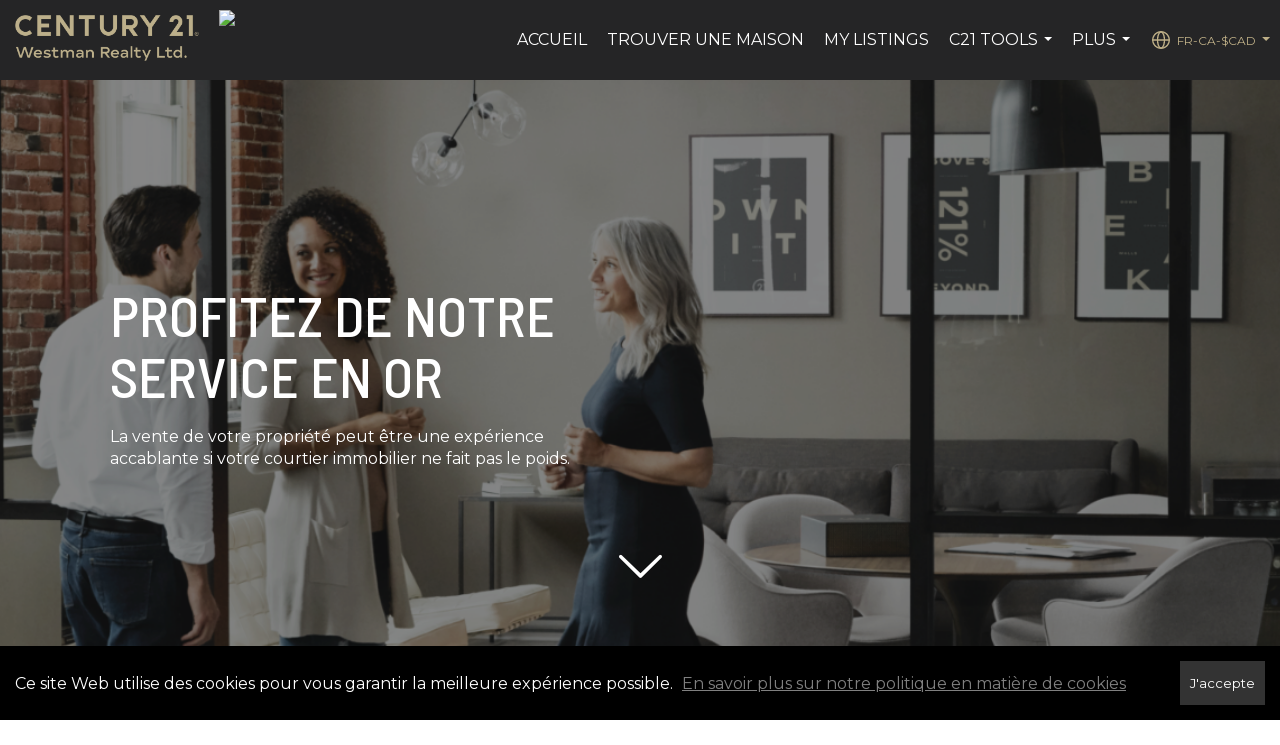

--- FILE ---
content_type: text/html; charset=UTF-8
request_url: https://jeffsim.ca/fr-ca/get-advice-selling
body_size: 66823
content:
<!DOCTYPE html>
            <html lang="fr-ca">
            <head>
                <link href="https://images-static.moxiworks.com/static/images/br/c21_canada/c21favicon.ico" rel="shortcut icon"/>                <meta name="viewport" content="width=device-width, initial-scale=1, shrink-to-fit=no" />      <meta http-equiv="X-UA-Compatible" content="IE=edge" />
      <meta name="format-detection" content="telephone=no"/>
      <meta http-equiv="content-type" content="text/html; charset=UTF-8" />
                                <link href="https://fonts.googleapis.com/css?family=Montserrat&display=swap" rel="stylesheet">
<script>window.eio_lazy_vars = {"exactdn_domain": "", "skip_autoscale": 1, threshold: 0};</script>

<!--GTM-M56WMH6-->
<script>var dataLayer = dataLayer || [];</script>
<script>
            (function(w,d,s,l,i){w[l]=w[l]||[];w[l].push({'gtm.start':
                new Date().getTime(),event:'gtm.js'});var f=d.getElementsByTagName(s)[0],
              j=d.createElement(s),dl=l!='dataLayer'?'&l='+l:'';j.async=true;j.src=
              'https://www.googletagmanager.com/gtm.js?id='+i+dl;f.parentNode.insertBefore(j,f);
            })(window,document,'script','dataLayer','GTM-M56WMH6');
</script>                            <script type="text/javascript">
            var Branding = new Object();
            Branding.result_list = {"fonts":[{"name":"font_1","color":"#ffffff"},{"name":"font_2","color":"#bbbbbb"},{"name":"primary_body_font","color":"#0f2b52"},{"name":"secondary_body_font","color":"#333333"},{"name":"primary_background_font","color":"#ffffff"},{"name":"secondary_background_font","color":"#bbbbbb"},{"name":"highlight_contrast_font","color":"#ffffff"},{"name":"button_font","color":"#ffffff"}],"colors":[{"name":"primary_background_color","color":"#0f2b52"},{"name":"secondary_background_color","color":"#bbbbbb"},{"name":"tertiary_background_color","color":"#0f2b52"},{"name":"button_background_color","color":"#0f2b52"},{"name":"highlight_color_1","color":"#0f2b52"},{"name":"highlight_color_2","color":"#bbbbbb"}],"images":[{"url":"https:\/\/svc.moxiworks.com\/service\/v1\/branding\/images\/bright_willow\/bright_willow_blue-116x38.png","name":"LOGO_FOOTER_DARK"},{"url":"https:\/\/svc.moxiworks.com\/service\/v1\/branding\/images\/bright_willow\/bright_willow_blue-116x38.png","name":"LOGO_FOOTER_LIGHT"},{"url":"https:\/\/svc.moxiworks.com\/service\/v1\/branding\/images\/bright_willow\/bright_willow_blue-110x110.png","name":"LOGO_MAIN_DARK"},{"url":"https:\/\/svc.moxiworks.com\/service\/v1\/branding\/images\/bright_willow\/bright_willow_white-110x110.png","name":"LOGO_MAIN_LIGHT"},{"url":"https:\/\/svc.moxiworks.com\/service\/v1\/branding\/images\/bright_willow\/bright_willow_white-156x50.png","name":"LOGO_1"},{"url":"https:\/\/svc.moxiworks.com\/service\/v1\/branding\/images\/bright_willow\/bright_willow_blue-156x50.png","name":"LOGO_2"},{"url":"https:\/\/svc.moxiworks.com\/service\/v1\/branding\/images\/bright_willow\/bright_willow_blue-156x50.png","name":"LOGO_3"},{"url":"https:\/\/svc.moxiworks.com\/service\/v1\/branding\/images\/tcma\/touchCMA_notext-422x422.png","name":"LOGO_4"},{"url":"https:\/\/svc.moxiworks.com\/service\/v1\/branding\/images\/favicon.ico","name":"FAVICON"},{"url":"https:\/\/svc.moxiworks.com\/service\/v1\/branding\/images\/bright_willow\/map_house.png","name":"MAP_HOUSE"},{"url":"https:\/\/svc.moxiworks.com\/service\/v1\/branding\/images\/bright_willow\/map_house_highlight.png","name":"MAP_HOUSE_HIGHLIGHT"},{"url":"https:\/\/svc.moxiworks.com\/service\/v1\/branding\/images\/bright_willow\/map_house_open.png","name":"MAP_HOUSE_OPEN"},{"url":"https:\/\/svc.moxiworks.com\/service\/v1\/branding\/images\/bright_willow\/map_house_open_highlight.png","name":"MAP_HOUSE_OPEN_HIGHLIGHT"},{"url":"https:\/\/svc.moxiworks.com\/service\/v1\/branding\/images\/bright_willow\/map_house_sold.png","name":"MAP_HOUSE_SOLD"},{"url":"https:\/\/svc.moxiworks.com\/service\/v1\/branding\/images\/bright_willow\/map_house_sold_highlight.png","name":"MAP_HOUSE_SOLD_HIGHLIGHT"}],"tendril":"false","blog_url":"","favicons":"","site_url":"","blog_name":"","copyright":"&copy; 2026 MoxiWorks","hotjar_id":"","site_name":"moxiworks.com","aos_config":{"tagline":"Looking for an Agent or Office? Use the box below to find your match.","aos_version":"new","language_search":true,"background_image":"https:\/\/images-static.moxiworks.com\/static\/images\/br\/c21_canada\/AOS_BG.jpg","show_office_image":true,"aos_agent_tab_name":"Sales Reps","aos_staff_tab_name":"Staff","aos_office_tab_name":"Offices","fast_facts_team_name":"Team Members","aos_agent_tab_name_singular":"Sales Rep","aos_staff_tab_name_singular":"Staff","aos_office_tab_name_singular":"Office"},"legal_name":"Century 21 Canada","twitter_id":"","url_app_ad":"https:\/\/my.hub21.ca","blog_domain":"","message_css":"https:\/\/svc.moxiworks.com\/service\/v1\/branding\/windermere\/message.css","site_domain":"moxiworks.com","support_url":"https:\/\/support.moxiworks.com\/hc\/en-us","url_app_cma":"https:\/\/present.hub21.ca","url_app_crm":"https:\/\/engage.hub21.ca","url_app_hub":"https:\/\/hub.hub21.ca","url_app_svc":"https:\/\/svc.hub21.ca","brand_colors":[],"canny_config":[],"chrome_title":"","display_name":"Century 21 Canada","font_1_color":"#ffffff","font_2_color":"#bbbbbb","hotjar_brand":"","image_logo_1":"","image_logo_2":"","image_logo_3":"","image_logo_4":"https:\/\/images-static.moxiworks.com\/static\/images\/br\/tcma\/home_TouchCMA.png","promote_fbid":"409180732779500","url_app_base":"https:\/\/base.hub21.ca","api_key_pendo":"63e676fa-cc48-45c3-46c2-0cabbcd8774e","branding_host":"https:\/\/svc.moxiworks.com","dms_site_name":"","image_favicon":"https:\/\/images-static.moxiworks.com\/static\/images\/br\/c21_canada\/c21favicon.ico","last_modified":"2026_01_20_11_42_24","search_config":{"modes":[{"type":"map","default":false},{"type":"list","default":false}],"dedupe":true,"sort_types":["1","2","10","9","5","6","3","4","13","14","11"],"search_type":"sold","exclude_pending":true,"default_sort_type":"10","site_type_overrides":[{"settings":{"sort_types":["7","8","1","2","10","9","5","6","3","4","13","14","11","17,10","18,9"],"search_type":"new","default_sort_type":"7","search_default_ptypes":["1"]},"site_type":"present"}],"default_buffer_miles":"0","highlight_listing_for":{"company_listings":true},"search_default_ptypes":["1","2","3","4","5","7","9"],"show_virtual_tour_icon":true,"show_virtual_tour_filter":true,"search_company_only_label":""},"search_styles":{"company_listing_card_logo_image":"url(\"https:\/\/images-static.moxiworks.com\/static\/images\/br\/c21_canada\/C21_Seal_78x100.png\")","company_listing_card_logo_width":"22px","company_listing_card_bottom_border":"6px solid #beaf87"},"support_email":"support@moxiworks.com","support_phone":"2063884789","url_wcma_help":"https:\/\/moxiworks.zendesk.com\/hc\/en-us","zavvie_config":{"api_key":null,"client_id":null,"allow_offers":true,"client_secret":null},"aos_agent_sort":"alphabetical_last","api_key_zillow":"X1-ZWz1e1d71hjnyj_4zss3","azure_metadata":"","bootstrap_urls":[{"url":"http:\/\/svc-devint.moxiworks.com\/service\/v1\/branding\/company\/1234567\/text_service_urls","name":"devint","environment":"devint"},{"url":"http:\/\/svc-qa.moxiworks.com\/service\/v1\/branding\/company\/1234567\/text_service_urls","name":"qa","environment":"qa"},{"url":"http:\/\/svc-st.moxiworks.com\/service\/v1\/branding\/company\/1234567\/text_service_urls","name":"staging","environment":"staging"},{"url":"http:\/\/svc.moxiworks.com\/service\/v1\/branding\/company\/1234567\/text_service_urls","name":"production","environment":"production"}],"buyside_config":{},"cas_facade_url":"https:\/\/svc.hub21.ca\/service\/v1\/auth","cma_help_links":[{"url":"http:\/\/moxiworks.zendesk.com\/hc\/en-us\/sections\/201069005-Moxi-Present-TouchCMA","class":"","title":"Homepage Help","module":"homepage","target":"_blank"},{"url":"http:\/\/support.moxiworks.com\/hc\/en-us\/articles\/215821223-Seller-Subject-Property-Screen-Overview","class":"","title":"Subject Help","module":"subject","target":"_blank"},{"url":"https:\/\/support.moxiworks.com\/hc\/en-us\/articles\/211209303-Search-Screen-Using-Specific-Search-Criteria","class":"","title":"Search Help","module":"search","target":"_blank"},{"url":"http:\/\/moxiworks.zendesk.com\/hc\/en-us\/articles\/204536909-Comps-Screen-Overview","class":"","title":"Comps Help","module":"comps","target":"_blank"},{"url":"http:\/\/moxiworks.zendesk.com\/hc\/en-us\/articles\/204538349-Estimate-Screen-Overview","class":"","title":"Estimates Help","module":"estimates","target":"_blank"},{"url":"https:\/\/support.moxiworks.com\/hc\/en-us\/categories\/200391145-Present","class":"","title":"Presentation Help","module":"presentation","target":"_blank"}],"cma_pdf_covers":[1,2,3,4,5],"dms_admin_role":"SiteManager","dms_site_roles":{"user":"role_users","agent":"role_agents","manager":"role_managers","view-all":"role_viewall","office-admin":"role_officeadmins","office-owner":"role_officeowners","region-admin":"role_regionadmins","company-admin":"role_companyadmins"},"image_rpt_logo":"https:\/\/images-static.moxiworks.com\/static\/images\/br\/clear-1x1.png","myaccount_name":"My Account","pres_lux_color":"#5c615a","tcma_nav_color":"#ffffff","test_attribute":"test_attribute","url_app_roster":"https:\/\/my.hub21.ca","admin_site_name":"Management  Utility","aos_office_sort":"random","bing_bypass_url":"https:\/\/svc.moxiworks.com\/service\/v1\/branding\/bypass\/bing\/1234567\/bing_bypass.js","cma_pdf_footers":[1,2,3,4,5],"cma_pdf_headers":[1,2,3,4,5],"crm_service_url":"https:\/\/engage.hub21.ca","dms_service_url":"","favicons_public":"","image_map_house":"https:\/\/svc.moxiworks.com\/service\/v1\/branding\/images\/bright_willow\/map_house.png","rpt_service_url":"https:\/\/svc.hub21.ca\/service\/rpt","username_suffix":"","analytics_config":{},"auth_bullet_list":["Save your favorite listings","Save multiple home searches","Receive email updates when new homes hit the market"],"auth_logout_urls":"[\r\n  # lfmoxi.com\r\n  \"http:\/\/ppro.lfmoxi.com\/service\/v1\/cma\/logout.json\",\r\n  \"http:\/\/base.lfmoxi.com\/sessions\/logout.json\",\r\n  \"http:\/\/svc.lfmoxi.com\/sessions\/logout.json\",\r\n  \"http:\/\/account.lfmoxi.com\/logout.json\",\r\n  \"http:\/\/engage.lfmoxi.com\/sessions\/logout.json\",\r\n\r\n  # windermere.com\r\n  \"https:\/\/account.windermere.com\/logout.json\",\r\n  \"https:\/\/crm.windermere.com\/sessions\/logout.json\",\r\n  \"http:\/\/intranet.windermere.com\/logout.json\",\r\n  \"http:\/\/cma.windermere.com\/service\/v1\/cma\/logout.json\",\r\n  \"https:\/\/base.windermere.com\/sessions\/logout.json\",\r\n  \"https:\/\/svc.windermere.com\/service\/v1\/profile\/logout.json\",\r\n  \"https:\/\/svc.windermere.com\/service\/v1\/listing\/logout.json\",\r\n  \"https:\/\/svc.windermere.com\/service\/v1\/message\/logout.json\",\r\n  \"http:\/\/svc.windermere.com\/service\/v1\/cma\/logout.json\",\r\n  \"http:\/\/documents.windermere.com\/share\/page\/dologout\",\r\n  \"https:\/\/www.windermere.com\/logout.json\",\r\n  \"http:\/\/intranet.windermere.com\/logout.json\",\r\n  \"https:\/\/roster.windermere.com\/sessions\/logout.json\",\r\n\r\n\r\n  # moxiworks.com\r\n  \"http:\/\/documents.moxiworks.com\/share\/page\/dologout\",\r\n  \"http:\/\/engage.moxiworks.com\/sessions\/logout.json\",\r\n  \"http:\/\/present.moxiworks.com\/service\/v1\/cma\/logout.json\",\r\n  \"http:\/\/base.moxiworks.com\/sessions\/logout.json\",\r\n  \"http:\/\/intranet.moxiworks.com\/logout.json\",\r\n  \"http:\/\/moxiworks.com\/admin\/logout.json\",\r\n  \"http:\/\/account.moxiworks.com\/logout.json\",\r\n  \"http:\/\/crm.moxiworks.com\/sessions\/logout.json\",\r\n  \"http:\/\/base.moxiworks.com\/sessions\/logout.json\",\r\n  \"http:\/\/svc.moxiworks.com\/service\/v1\/cma\/logout.json\",\r\n  \"http:\/\/svc.moxiworks.com\/service\/v1\/profile\/logout.json\",\r\n  \"http:\/\/svc.moxiworks.com\/service\/v1\/listing\/logout.json\",\r\n  \"http:\/\/svc.moxiworks.com\/service\/v1\/message\/logout.json\",\r\n  \"http:\/\/roster.moxiworks.com\/sessions\/logout.json\",\r\n  \"http:\/\/my.moxiworks.com\/sessions\/logout.json\",\r\n\r\n  # auth\r\n  \"https:\/\/svc-cb.touchcma.com\/service\/v1\/auth\/sessions\/logout.json\",\r\n  \"https:\/\/svc-cbrb.touchcma.com\/service\/v1\/auth\/sessions\/logout.json\",\r\n  \"https:\/\/svc.lfmoxi.com\/service\/v1\/auth\/sessions\/logout.json\",\r\n  \"https:\/\/svc.windermere.com\/service\/v1\/auth\/sessions\/logout.json\"\r\n]","background_color":"#5c615a","banner_image_url":"https:\/\/images-static.moxiworks.com\/static\/images\/br\/clear_bar-800x70.png","chrome_proxy_key":"","cma_pdf_versions":[1],"domain_store_url":"http:\/\/shopdomains.moxiworks.com\/","flyer_disclaimer":"","hub_redirect_url":"","image_acom_logos":[],"image_email_logo":"https:\/\/images-static.moxiworks.com\/static\/images\/br\/C21Canada\/nonQuebecK-Z\/Moxi_Pri_Westman%20Realty%20Ltd_Gold.png","image_open_house":"https:\/\/svc.moxiworks.com\/service\/v1\/branding\/images\/open_house_icon.png","nn_primary_color":"#beaf87","perm_role_groups":[{"id":"g-company-admin","name":"Company Admin"},{"id":"g-region-admin","name":"Region Admin"},{"id":"g-office-admin","name":"Office Admin"},{"id":"g-user","name":"User"},{"id":"g-view-all","name":"View All"}],"search_pin_color":"#0f2b52","store_legal_name":"MoxiWorks LLC","terms_of_use_url":"https:\/\/moxiworks.com\/terms-of-use\/","url_profile_edit":"https:\/\/my.hub21.ca","api_key_brytecore":{"Agent Website":"84a69316-17c2-47c4-90e1-2831c21d88a4"},"api_key_walkscore":"","button_font_color":"#ffffff","chat_allowed_days":[],"cma_default_style":"","cma_view_url_root":"https:\/\/present.hub21.ca","crm_primary_color":"","ecomm_allow_porch":"false","facebook_page_url":"","font_face_primary":"Roboto","google_bypass_url":"https:\/\/svc.moxiworks.com\/service\/v1\/branding\/bypass\/google\/1234567\/google_bypass.js","highlight_color_1":"#a0ae50","highlight_color_2":"#39a0a5","image_acom_header":"https:\/\/images-static.moxiworks.com\/static\/images\/br\/C21Canada\/nonQuebecK-Z\/Moxi_Pri_Westman%20Realty%20Ltd_Gold.png","locales_available":{"locales":[{"en-CA":{"name":"Canadian English","abbreviation":"EN","display_name":"English","wpml_language_code":"en-ca","native_display_name":"English"}},{"fr-CA":{"name":"Canadian French","abbreviation":"FR","display_name":"Fran\u00e7ais","wpml_language_code":"fr-ca","native_display_name":"Fran\u00e7ais"}}],"default_locale":"en-CA"},"pres_default_mode":"present","rpt_email_enabled":"false","search_icon_color":"#5c615a","search_link_color":"#5c615a","sm_latest_version":"2.0.0","static_image_host":"https:\/\/images-static.moxiworks.com\/static","upvoty_agent_uuid":"","agent_sites_colors":[],"agent_sites_images":{"homepage_default":"","directory_default":"","homepage_text_color":"","homepage_background_effect":""},"agent_sites_themes":[{"id":"responsive","name":"Responsive","layouts":["Default","LargeImage"],"move_easy":false,"search_versions":[{"id":"moxi-search","name":"New Search"}],"search_engine_index":false}],"api_key_testflight":"fad3c96afad6d90bd2eabc693f37f0db_MTcwMzk2MjAxMi0xMi0yOCAxMjozOTowOC4xMTk2OTc","buyside_auth_token":"","chrome_help_widget":"true","cma_allowed_styles":"","cma_document_alias":"Presentation","cma_onesheet_alias":"Onesheet","company_utm_source":"","display_short_name":"Century 21 Canada","ecomm_allow_zillow":"false","ecomm_color_footer":"","ecomm_color_header":"","ecomm_email_domain":"","entity_palette_acl":[{"*":"allow"}],"from_email_address":"mail-service@platform.moxiworks.com","info_email_address":"info@windermere.com","listing_image_host":"https:\/\/i16.moxi.onl","local_logic_config":{"base_map":"google","sdk_token":"e30e3a4a82e714be5b1967c81720e0e4a2f0355f4e7e92726b0be88ab964f28334116df96be70957","has_lazy_map":true,"sdk_sjs_token":"V3 IG7fp6hy37FRgzNUBj6HthlA1AtsOuOE.150e732d-af3e-4839-aef8-969d724f9135","sjs_appearance":{"theme":"day","variables":{"--ll-color-primary":"rgb(190, 175, 135)","--ll-border-radius-small":"8px","--ll-border-radius-medium":"16px","--ll-color-primary-variant1":"rgb(145, 124, 90)"}}},"nn_secondary_color":"#00aac3","pres_buyside_color":"#5c615a","pres_default_route":"web","pres_share_enabled":"false","privacy_policy_url":"https:\/\/www.c21.ca\/privacy-policy","store_display_name":"Century 21 Canada","tcma_guest_account":"guest1","upvoty_agent_uuids":[],"wcma_contact_email":"support@moxiworks.com","aos_language_search":"false","api_key_places_tcma":"AIzaSyAuHpd3yatlp6VBiTw3NapRn5PhNsKYiBY","campaign_lead_route":"","chrome_footer_links":[{"url":"mailto:support@moxiworks.com","class":"","title":"Contact","app_id":"contact","target":""},{"url":"https:\/\/base.hub21.ca\/docs\/tos","class":"","title":"Terms of Service","app_id":"terms","target":""},{"url":"https:\/\/base.hub21.ca\/docs\/privacy","class":"","title":"Privacy","app_id":"privacy","target":""}],"cma_authoring_color":"#5092d3","cma_pres_background":"","cma_pres_line_color":"","default_agent_image":{"title":"NOIMAGE","caption":null,"raw_url":"https:\/\/i16.moxi.onl\/img-pr\/a\/e8886b0c-b96b-46d7-aabf-b9f42b122e7b\/0_2_raw.jpg","full_url":"https:\/\/i16.moxi.onl\/img-pr\/a\/e8886b0c-b96b-46d7-aabf-b9f42b122e7b\/0_2_full.jpg","small_url":"https:\/\/i16.moxi.onl\/img-pr\/a\/e8886b0c-b96b-46d7-aabf-b9f42b122e7b\/0_2_small.jpg","thumb_url":"https:\/\/i16.moxi.onl\/img-pr\/a\/e8886b0c-b96b-46d7-aabf-b9f42b122e7b\/0_2_thumb.jpg","description":null,"gallery_url":"https:\/\/i16.moxi.onl\/img-pr\/a\/e8886b0c-b96b-46d7-aabf-b9f42b122e7b\/0_2_gallery.jpg"},"forms_ui_icon_color":"#39a0a5","hub_link_font_color":"#5c615a","owner_email_address":"","palette_description":"","pres_nav_disclaimer":"","present_cbx_enabled":"false","roster_app_contexts":[{"id":"document-management-system","name":"DMS","require-presence-of":"dms_service_url"},{"id":"wms-marketing-pages","name":"Intranet Pages"},{"id":"wms-marketing","name":"Intranet Admin"},{"id":"wms-svc-cma","name":"CMA"},{"id":"account-manager","name":"Account Manager"},{"id":"crm","name":"CRM"},{"id":"reports","name":"Reports"},{"id":"listing-analytics","name":"Listing Analytics"}],"sales_email_address":"support@moxiworks.com","search_button_color":"#5c615a","tcma_latest_version":"2.5.10","url_account_manager":"https:\/\/my.hub21.ca","url_wcma_edit_agent":"","wootric_account_key":"","auth_associate_agent":{"value":true,"success_message":"Account created successfully!<br><br>Welcome to My Account! Get started by creating custom home searches and saving your favorite homes!<br><br>We've taken the liberty of associating you with %%display_name%% so you can collaborate with them on any of your favorite homes and easily contact them.<br><br>Happy house hunting!"},"brokerage_disclaimer":"","chrome_enable_search":"true","chrome_logo_link_url":"[\r\n  {\r\n    \"key\": \"home\",\r\n    \"url\": \"https:\/\/hub.hub21.ca\"\r\n  }\r\n]","chrome_partner_links":[{"img":"https:\/\/images-static.moxiworks.com\/static\/images\/br\/partners\/knack_logo-200x59.jpg","url":"https:\/\/go.moxiworks.com\/MoxiWorks\/knackshops","class":"","title":"KNACK","target":"_blank","description":"Send exceptional, customized gifts to clients and colleagues with help from a dedicated account specialist."},{"img":"https:\/\/images-static.moxiworks.com\/static\/images\/br\/partners\/offrs-logo-on-white-178x100.png","url":"https:\/\/go.moxiworks.com\/MoxiWorks\/Offrs","class":"","title":"Offrs","target":"_blank","description":"Offrs.com generates listing leads for agents and brokers leveraging predictive analytics and lead conversion marketing."},{"img":"https:\/\/images-static.moxiworks.com\/static\/images\/br\/partners\/QuickBooks-Logo-Preferred-200x42.png","url":"https:\/\/go.moxiworks.com\/moxi-engage\/QBSE","class":"","title":"QuickBooks Self-Employed","target":"_blank","description":"The accounting app for real estate agents who want to set themselves up for financial success. Users find an average of $4,340 in tax savings per year."}],"cma_home_header_type":"","cma_pdf_orientations":["portrait"],"default_useful_links":[],"ecomm_color_palettes":[{"name":"Affiliate Realty Inc.\t ","uuid":"5ea8cbd0-b356-0138-5012-0050569c54ad","active":true,"api_key_brytecore":{"Agent Website":"f9d5c829-b2c3-407a-a329-976514f8b084"},"image_acom_header":"https:\/\/images-static.moxiworks.com\/static\/images\/br\/C21Canada\/nonQuebecK-Z\/Moxi_Pri_Westman%20Realty%20Ltd_Gold.png","image_acom_header_alt":"https:\/\/images-static.moxiworks.com\/static\/images\/br\/C21Canada\/nonQuebecK-Z\/Moxi_Pri_Westman%20Realty%20Ltd_Gold.png","image_pres_cover_logo":"https:\/\/images-static.moxiworks.com\/static\/images\/br\/c21_canada\/Pri_Affiliate_Realty_Inc_Gold.png","presentation_logo_url":"https:\/\/images-static.moxiworks.com\/static\/images\/br\/c21_canada\/Pri_Affiliate_Realty_Inc_Gold.png","image_pres_header_logo":"https:\/\/images-static.moxiworks.com\/static\/images\/br\/c21_canada\/Pri_Affiliate_Realty_Inc_Gold.png","image_cma_pdf_logo_cover":"https:\/\/images-static.moxiworks.com\/static\/images\/br\/c21_canada\/Pri_Affiliate_Realty_Inc_Gold.png","image_cma_pdf_logo_header":"https:\/\/images-static.moxiworks.com\/static\/images\/br\/c21_canada\/Pri_Affiliate_Realty_Inc_Gold.png","image_pres_splash_page_logo":"https:\/\/images-static.moxiworks.com\/static\/images\/br\/c21_canada\/Pri_Affiliate_Realty_Inc_Gold.png"},{"name":"Alpha Realty Inc","uuid":"ce74f4e0-b356-0138-5013-0050569c54ad","active":true,"api_key_brytecore":{"Agent Website":"349c2fe0-b2f6-4bd3-a3e9-c2869ef157ea"},"image_acom_header":"https:\/\/images-static.moxiworks.com\/static\/images\/br\/C21Canada\/nonQuebecK-Z\/Moxi_Pri_Westman%20Realty%20Ltd_Gold.png","image_acom_header_alt":"https:\/\/images-static.moxiworks.com\/static\/images\/br\/C21Canada\/nonQuebecK-Z\/Moxi_Pri_Westman%20Realty%20Ltd_Gold.png","image_pres_cover_logo":"https:\/\/images-static.moxiworks.com\/static\/images\/br\/c21_canada\/Pri_Alpha_Realty_Inc_Gold.png","presentation_logo_url":"https:\/\/images-static.moxiworks.com\/static\/images\/br\/c21_canada\/Pri_Alpha_Realty_Inc_Gold.png","image_pres_header_logo":"https:\/\/images-static.moxiworks.com\/static\/images\/br\/c21_canada\/Pri_Alpha_Realty_Inc_Gold.png","image_cma_pdf_logo_cover":"https:\/\/images-static.moxiworks.com\/static\/images\/br\/c21_canada\/Pri_Alpha_Realty_Inc_Gold.png","image_cma_pdf_logo_header":"https:\/\/images-static.moxiworks.com\/static\/images\/br\/c21_canada\/Pri_Alpha_Realty_Inc_Gold.png","image_pres_splash_page_logo":"https:\/\/images-static.moxiworks.com\/static\/images\/br\/c21_canada\/Pri_Alpha_Realty_Inc_Gold.png"},{"name":"Atria Realty Inc","uuid":"011bba90-b357-0138-5014-0050569c54ad","active":true,"api_key_brytecore":{"Agent Website":"40d4196b-23eb-4252-af79-c06366052318"},"image_acom_header":"https:\/\/images-static.moxiworks.com\/static\/images\/br\/C21Canada\/nonQuebec\/Moxi_Pri_Atria%20Realty%20Inc_Gold.png","image_acom_header_alt":"https:\/\/images-static.moxiworks.com\/static\/images\/br\/C21Canada\/nonQuebecK-Z\/Moxi_Pri_Westman%20Realty%20Ltd_Gold.png","image_pres_cover_logo":"https:\/\/images-static.moxiworks.com\/static\/images\/br\/C21Canada\/nonQuebec\/Moxi_Pri_Atria%20Realty%20Inc_Gold.png","presentation_logo_url":"https:\/\/images-static.moxiworks.com\/static\/images\/br\/C21Canada\/nonQuebec\/Moxi_Pri_Atria%20Realty%20Inc_Gold.png","image_pres_header_logo":"https:\/\/images-static.moxiworks.com\/static\/images\/br\/C21Canada\/nonQuebec\/Moxi_Pri_Atria%20Realty%20Inc_Gold.png","chrome_header_logo_path":"https:\/\/images-static.moxiworks.com\/static\/images\/br\/C21Canada\/nonQuebec\/Moxi_Pri_Atria%20Realty%20Inc_Gold.png","image_cma_pdf_logo_cover":"https:\/\/images-static.moxiworks.com\/static\/images\/br\/C21Canada\/nonQuebec\/Moxi_Pri_Atria%20Realty%20Inc_Gold.png","image_cma_pdf_logo_header":"https:\/\/images-static.moxiworks.com\/static\/images\/br\/C21Canada\/nonQuebec\/Moxi_Pri_Atria%20Realty%20Inc_Gold.png","image_pres_splash_page_logo":"https:\/\/images-static.moxiworks.com\/static\/images\/br\/C21Canada\/nonQuebec\/Moxi_Pri_Atria%20Realty%20Inc_Gold.png"},{"name":"Brown Limited Brokerage","uuid":"3138cbe0-b357-0138-5015-0050569c54ad","active":true,"api_key_brytecore":{"Agent Website":"b58121b4-fa87-42ca-bfab-02f3502bd671"},"image_acom_header":"https:\/\/images-static.moxiworks.com\/static\/images\/br\/C21Canada\/nonQuebecK-Z\/Moxi_Pri_Westman%20Realty%20Ltd_Gold.png","image_acom_header_alt":"https:\/\/images-static.moxiworks.com\/static\/images\/br\/C21Canada\/nonQuebecK-Z\/Moxi_Pri_Westman%20Realty%20Ltd_Gold.png","image_pres_cover_logo":"https:\/\/images-static.moxiworks.com\/static\/images\/br\/C21Canada\/nonQuebec\/Moxi_Pri_Brown%20Limited_Gold.png","presentation_logo_url":"https:\/\/images-static.moxiworks.com\/static\/images\/br\/C21Canada\/nonQuebec\/Moxi_Pri_Brown%20Limited_Gold.png","image_pres_header_logo":"https:\/\/images-static.moxiworks.com\/static\/images\/br\/C21Canada\/nonQuebec\/Moxi_Pri_Brown%20Limited_Gold.png","image_cma_pdf_logo_cover":"https:\/\/images-static.moxiworks.com\/static\/images\/br\/C21Canada\/nonQuebec\/Moxi_Pri_Brown%20Limited_Gold.png","image_cma_pdf_logo_header":"https:\/\/images-static.moxiworks.com\/static\/images\/br\/C21Canada\/nonQuebec\/Moxi_Pri_Brown%20Limited_Gold.png","image_pres_splash_page_logo":"https:\/\/images-static.moxiworks.com\/static\/images\/br\/C21Canada\/nonQuebec\/Moxi_Pri_Brown%20Limited_Gold.png"},{"name":"C21 Atria Realty Inc","uuid":"38e93df0-b357-0138-5016-0050569c54ad","active":true,"api_key_brytecore":{"Agent Website":""},"image_acom_header":"https:\/\/images-static.moxiworks.com\/static\/images\/br\/C21Canada\/nonQuebecK-Z\/Moxi_Pri_Westman%20Realty%20Ltd_Gold.png","image_acom_header_alt":"https:\/\/images-static.moxiworks.com\/static\/images\/br\/C21Canada\/nonQuebecK-Z\/Moxi_Pri_Westman%20Realty%20Ltd_Gold.png","image_pres_cover_logo":"https:\/\/images-static.moxiworks.com\/static\/images\/br\/C21Canada\/nonQuebec\/Moxi_Pri_Atria%20Realty%20Inc_Gold.png","presentation_logo_url":"https:\/\/images-static.moxiworks.com\/static\/images\/br\/C21Canada\/nonQuebec\/Moxi_Pri_Atria%20Realty%20Inc_Gold.png","image_pres_header_logo":"https:\/\/images-static.moxiworks.com\/static\/images\/br\/C21Canada\/nonQuebec\/Moxi_Pri_Atria%20Realty%20Inc_Gold.png","image_cma_pdf_logo_cover":"https:\/\/images-static.moxiworks.com\/static\/images\/br\/C21Canada\/nonQuebec\/Moxi_Pri_Atria%20Realty%20Inc_Gold.png","image_cma_pdf_logo_header":"https:\/\/images-static.moxiworks.com\/static\/images\/br\/C21Canada\/nonQuebec\/Moxi_Pri_Atria%20Realty%20Inc_Gold.png","image_pres_splash_page_logo":"https:\/\/images-static.moxiworks.com\/static\/images\/br\/C21Canada\/nonQuebec\/Moxi_Pri_Atria%20Realty%20Inc_Gold.png"},{"name":"Camdec Real Estate Ltd. Brokerage","uuid":"411b0040-b357-0138-5017-0050569c54ad","active":true,"api_key_brytecore":{"Agent Website":"49a87e1c-7cb5-472a-9f72-2238cddd12bd"},"image_acom_header":"https:\/\/images-static.moxiworks.com\/static\/images\/br\/C21Canada\/nonQuebecK-Z\/Moxi_Pri_Westman%20Realty%20Ltd_Gold.png","image_acom_header_alt":"https:\/\/images-static.moxiworks.com\/static\/images\/br\/C21Canada\/nonQuebecK-Z\/Moxi_Pri_Westman%20Realty%20Ltd_Gold.png","image_pres_cover_logo":"https:\/\/images-static.moxiworks.com\/static\/images\/br\/C21Canada\/nonQuebec\/Moxi_Pri_Camdec%20Real%20Estate%20Ltd_Gold.png","presentation_logo_url":"https:\/\/images-static.moxiworks.com\/static\/images\/br\/C21Canada\/nonQuebec\/Moxi_Pri_Camdec%20Real%20Estate%20Ltd_Gold.png","image_pres_header_logo":"https:\/\/images-static.moxiworks.com\/static\/images\/br\/C21Canada\/nonQuebec\/Moxi_Pri_Camdec%20Real%20Estate%20Ltd_Gold.png","image_cma_pdf_logo_cover":"https:\/\/images-static.moxiworks.com\/static\/images\/br\/C21Canada\/nonQuebec\/Moxi_Pri_Camdec%20Real%20Estate%20Ltd_Gold.png","image_cma_pdf_logo_header":"https:\/\/images-static.moxiworks.com\/static\/images\/br\/C21Canada\/nonQuebec\/Moxi_Pri_Camdec%20Real%20Estate%20Ltd_Gold.png","image_pres_splash_page_logo":"https:\/\/images-static.moxiworks.com\/static\/images\/br\/C21Canada\/nonQuebec\/Moxi_Pri_Camdec%20Real%20Estate%20Ltd_Gold.png"},{"name":"Fine Living Realty Inc.","uuid":"49dd1840-b357-0138-5018-0050569c54ad","active":true,"api_key_brytecore":{"Agent Website":"6ad55d26-f0c9-42ed-b1ce-f34bdcda6eb1"},"image_acom_header":"https:\/\/images-static.moxiworks.com\/static\/images\/br\/C21Canada\/nonQuebecK-Z\/Moxi_Pri_Westman%20Realty%20Ltd_Gold.png","image_acom_header_alt":"https:\/\/images-static.moxiworks.com\/static\/images\/br\/C21Canada\/nonQuebecK-Z\/Moxi_Pri_Westman%20Realty%20Ltd_Gold.png","image_pres_cover_logo":"https:\/\/images-static.moxiworks.com\/static\/images\/br\/C21Canada\/nonQuebec\/Moxi_Pri_Fine%20Living%20Realty%20Inc_Gold.png","presentation_logo_url":"https:\/\/images-static.moxiworks.com\/static\/images\/br\/C21Canada\/nonQuebec\/Moxi_Pri_Fine%20Living%20Realty%20Inc_Gold.png","image_pres_header_logo":"https:\/\/images-static.moxiworks.com\/static\/images\/br\/C21Canada\/nonQuebec\/Moxi_Pri_Fine%20Living%20Realty%20Inc_Gold.png","image_cma_pdf_logo_cover":"https:\/\/images-static.moxiworks.com\/static\/images\/br\/C21Canada\/nonQuebec\/Moxi_Pri_Fine%20Living%20Realty%20Inc_Gold.png","image_cma_pdf_logo_header":"https:\/\/images-static.moxiworks.com\/static\/images\/br\/C21Canada\/nonQuebec\/Moxi_Pri_Fine%20Living%20Realty%20Inc_Gold.png","image_pres_splash_page_logo":"https:\/\/images-static.moxiworks.com\/static\/images\/br\/C21Canada\/nonQuebec\/Moxi_Pri_Fine%20Living%20Realty%20Inc_Gold.png"},{"name":"Hallmark Realty Inc","uuid":"52783930-b357-0138-5019-0050569c54ad","active":true,"api_key_brytecore":{"Agent Website":"1b753f30-bf61-4698-becb-5d424b296516"},"image_acom_header":"https:\/\/images-static.moxiworks.com\/static\/images\/br\/C21Canada\/nonQuebecK-Z\/Moxi_Pri_Westman%20Realty%20Ltd_Gold.png","image_acom_header_alt":"https:\/\/images-static.moxiworks.com\/static\/images\/br\/C21Canada\/nonQuebecK-Z\/Moxi_Pri_Westman%20Realty%20Ltd_Gold.png","image_pres_cover_logo":"https:\/\/images-static.moxiworks.com\/static\/images\/br\/C21Canada\/nonQuebec\/Moxi_Pri_Hallmark%20Realty%20Inc_Gold.png","presentation_logo_url":"https:\/\/images-static.moxiworks.com\/static\/images\/br\/C21Canada\/nonQuebec\/Moxi_Pri_Hallmark%20Realty%20Inc_Gold.png","image_pres_header_logo":"https:\/\/images-static.moxiworks.com\/static\/images\/br\/c21_canada\/Pri_Hallmark_Realty_Inc_Gold.png","image_cma_pdf_logo_cover":"https:\/\/images-static.moxiworks.com\/static\/images\/br\/C21Canada\/nonQuebec\/Moxi_Pri_Hallmark%20Realty%20Inc_Gold.png","image_cma_pdf_logo_header":"https:\/\/images-static.moxiworks.com\/static\/images\/br\/C21Canada\/nonQuebec\/Moxi_Pri_Hallmark%20Realty%20Inc_Gold.png","image_pres_splash_page_logo":"https:\/\/images-static.moxiworks.com\/static\/images\/br\/C21Canada\/nonQuebec\/Moxi_Pri_Hallmark%20Realty%20Inc_Gold.png"},{"name":"AAA Realty Inc.","uuid":"15a322d0-3dc3-0139-6ae5-0050569c54ad","active":true,"api_key_brytecore":{"Agent Website":"8a377875-31ae-4005-8a54-2ef1b0e60250"},"image_cma_pdf_logo_header":"https:\/\/images-static.moxiworks.com\/static\/images\/br\/C21Canada\/nonQuebec\/Moxi_Pri_AAA%20Realty%20Inc_Gold.png"},{"name":"Able Realty","uuid":"445297e0-3dc3-0139-6ae6-0050569c54ad","active":true,"api_key_brytecore":{"Agent Website":"6b11abf4-9256-4bdd-b252-a8b16d854c64"},"image_cma_pdf_logo_header":"https:\/\/images-static.moxiworks.com\/static\/images\/br\/C21Canada\/nonQuebec\/Moxi_Pri_Able%20Realty_Gold.png"},{"name":"Accord Realty","uuid":"5b771790-3dc3-0139-6ae7-0050569c54ad","active":true,"api_key_brytecore":{"Agent Website":"ac91d86c-c968-4cbb-ac83-357cfd5aa0cd"},"image_cma_pdf_logo_header":"https:\/\/images-static.moxiworks.com\/static\/images\/br\/C21Canada\/nonQuebec\/Moxi_Pri_Accord%20Realty_Gold.png"},{"name":"Action Power Team Ltd. Brokerage","uuid":"6ee23800-3dc3-0139-6ae8-0050569c54ad","active":true,"api_key_brytecore":{"Agent Website":"6a68734f-a68a-475b-9621-d681623a1af8"},"image_cma_pdf_logo_header":"https:\/\/images-static.moxiworks.com\/static\/images\/br\/C21Canada\/nonQuebec\/Moxi_Pri_Action%20Power%20Team%20Ltd_Gold.png"},{"name":"ActionWeb","uuid":"89c3e230-3dc3-0139-6ae9-0050569c54ad","active":true,"api_key_brytecore":{"Agent Website":"a513984e-4094-4a40-866d-ff055c0b9125"},"image_cma_pdf_logo_header":"https:\/\/images-static.moxiworks.com\/static\/images\/br\/C21Canada\/quebecEN\/Moxi_Pri_ActionWeb_Gold_EN.png"},{"name":"Active Lifestyles Ltd. Brokerage","uuid":"c1890790-3dc3-0139-6aea-0050569c54ad","active":true,"api_key_brytecore":{"Agent Website":"13726e2b-e46d-4372-82d0-fb14ba29f0f9"},"image_cma_pdf_logo_header":"https:\/\/images-static.moxiworks.com\/static\/images\/br\/c21_canada\/a-m\/fixed\/Century%2021%20Active%20Lifestyles%20Ltd%20Brokerage.png"},{"name":"Advanced Realty","uuid":"d4adf970-3dc3-0139-6aeb-0050569c54ad","active":true,"api_key_brytecore":{"Agent Website":"cf6fd217-3be4-4593-8671-ca36e0dad3f9"},"image_cma_pdf_logo_header":"https:\/\/images-static.moxiworks.com\/static\/images\/br\/C21Canada\/nonQuebec\/Moxi_Pri_Advanced%20Realty_Gold.png"},{"name":"Advantage","uuid":"e93f10c0-3dc3-0139-6aec-0050569c54ad","active":true,"api_key_brytecore":{"Agent Website":"02054081-e318-41b2-b5a0-015956e11f0f"},"image_cma_pdf_logo_header":"https:\/\/images-static.moxiworks.com\/static\/images\/br\/C21Canada\/nonQuebec\/Moxi_Pri_Advantage_Gold.png"},{"name":"All Points","uuid":"23842cd0-3dc4-0139-6aed-0050569c54ad","active":true,"api_key_brytecore":{"Agent Website":"2974c2e7-603e-4398-a523-8d1568cc3a73"},"image_cma_pdf_logo_header":"https:\/\/images-static.moxiworks.com\/static\/images\/br\/C21Canada\/nonQuebec\/Moxi_Pri_All%20Points_Gold.png"},{"name":"All-Pro Realty (1993) Ltd. Brokerage","uuid":"3f06fdd0-3dc4-0139-6aee-0050569c54ad","active":true,"api_key_brytecore":{"Agent Website":"ab526e5f-b43b-4403-99ab-6a3582e26369"},"image_cma_pdf_logo_header":"https:\/\/images-static.moxiworks.com\/static\/images\/br\/C21Canada\/nonQuebec\/Moxi_Pri_All-Pro%20Realty%20(1993)%20Ltd_Gold.png"},{"name":"All Seasons Realty Ltd. Brokerage","uuid":"599fd640-3dc4-0139-6aef-0050569c54ad","active":true,"api_key_brytecore":{"Agent Website":"84b7df46-84e2-4d97-a0e4-9b2404d21bb7"},"image_cma_pdf_logo_header":"https:\/\/images-static.moxiworks.com\/static\/images\/br\/C21Canada\/nonQuebec\/Moxi_Pri_All%20Seasons%20Realty%20Ltd_Gold.png"},{"name":"All Seasons Realty NB","uuid":"77060860-3dc4-0139-6af0-0050569c54ad","active":true,"api_key_brytecore":{"Agent Website":"bf0bff3e-67ea-4d09-9c50-3de4afd3e181"},"image_cma_pdf_logo_header":"https:\/\/images-static.moxiworks.com\/static\/images\/br\/C21Canada\/nonQuebec\/Moxi_Pri_All%20Seasons%20Realty%20NB_Gold.png"},{"name":"All Stars Realty Ltd.","uuid":"945ef060-3dc4-0139-6af1-0050569c54ad","active":true,"api_key_brytecore":{"Agent Website":"48c31b22-681e-4a87-a733-7d9cb423bab8"},"image_cma_pdf_logo_header":"https:\/\/images-static.moxiworks.com\/static\/images\/br\/C21Canada\/nonQuebec\/Moxi_Pri_All%20Stars%20Realty%20Ltd_Gold.png"},{"name":"Alta","uuid":"b1f6ed10-3dc4-0139-6af2-0050569c54ad","active":true,"api_key_brytecore":{"Agent Website":"9c6e616d-07d0-4e85-814a-742104e329ef"},"image_cma_pdf_logo_header":"https:\/\/images-static.moxiworks.com\/static\/images\/br\/C21Canada\/nonQuebec\/Moxi_Pri_Alta_Gold.png"},{"name":"Amos Realty","uuid":"df132f20-3dc4-0139-6af3-0050569c54ad","active":true,"api_key_brytecore":{"Agent Website":"1f92b3da-49fa-41b3-9290-0fe1f90b24cc"},"image_cma_pdf_logo_header":"https:\/\/images-static.moxiworks.com\/static\/images\/br\/C21Canada\/nonQuebec\/Moxi_Pri_Amos%20Realty_Gold.png"},{"name":"Arbutus Realty","uuid":"09896240-3dc5-0139-6af4-0050569c54ad","active":true,"api_key_brytecore":{"Agent Website":"be6f70a4-da7b-4c2e-86ac-5e20df3fb2b2"},"image_cma_pdf_logo_header":"https:\/\/images-static.moxiworks.com\/static\/images\/br\/c21_canada\/a-m\/fixed\/Century%2021%20Arbutus%20Realty.png"},{"name":"Aspire Realty Ltd. Brokerage","uuid":"2a3556c0-3dc5-0139-6af5-0050569c54ad","active":true,"api_key_brytecore":{"Agent Website":"9b46a00d-0cca-46c4-b81c-afb79df68ce6"},"image_cma_pdf_logo_header":"https:\/\/images-static.moxiworks.com\/static\/images\/br\/C21Canada\/nonQuebec\/Moxi_Pri_Aspire%20Realty%20Ltd_Gold.png"},{"name":"Associates Inc. Brokerage","uuid":"443b7ee0-3dc5-0139-6af6-0050569c54ad","active":true,"api_key_brytecore":{"Agent Website":"f8c19430-986a-4993-aaeb-828f58f80427"},"image_cma_pdf_logo_header":"https:\/\/images-static.moxiworks.com\/static\/images\/br\/C21Canada\/nonQuebec\/Moxi_Pri_Associates%20Inc_Gold.png"},{"name":"Assurance Realty Ltd.","uuid":"789222c0-3dc5-0139-6af7-0050569c54ad","active":true,"api_key_brytecore":{"Agent Website":"73c0aa5c-556a-457c-88e3-d89ec3ff9cb6"},"image_cma_pdf_logo_header":"https:\/\/images-static.moxiworks.com\/static\/images\/br\/C21Canada\/nonQuebec\/Moxi_Pri_Assurance%20Realty%20Ltd_Gold.png"},{"name":"A & T Countryside Realty Inc.","uuid":"934c91e0-3dc5-0139-6af8-0050569c54ad","active":true,"api_key_brytecore":{"Agent Website":"c9ff6e5e-b41b-4831-90bf-9dc4d0ab4388"},"image_cma_pdf_logo_header":"https:\/\/images-static.moxiworks.com\/static\/images\/br\/C21Canada\/nonQuebec\/Moxi_Pri_A%20&%20T%20Countryside%20Realty%20Inc_Gold.png"},{"name":"Au Carrefour Inc.","uuid":"a5055520-3dc5-0139-6af9-0050569c54ad","active":true,"api_key_brytecore":{"Agent Website":"dc048ecf-7d9e-4d52-baf7-d5a48c53f5be"},"image_cma_pdf_logo_header":"https:\/\/images-static.moxiworks.com\/static\/images\/br\/C21Canada\/quebecEN\/Moxi_Pri_Au%20Carrefour%20Inc_Gold_EN.png"},{"name":"Avmark Realty Limited Brokerage","uuid":"b73efaa0-3dc5-0139-6afa-0050569c54ad","active":true,"api_key_brytecore":{"Agent Website":"06dd3fb2-39c1-43db-86b2-8b18ca268119"},"image_cma_pdf_logo_header":"https:\/\/images-static.moxiworks.com\/static\/images\/br\/C21Canada\/nonQuebec\/Moxi_Pri_Avmark%20Realty%20Limited_Gold.png"},{"name":"Bachman & Associates","uuid":"d81a8980-3dc5-0139-6afb-0050569c54ad","active":true,"api_key_brytecore":{"Agent Website":"af174ec4-03e0-4828-917a-f316ce2c1f77"},"image_cma_pdf_logo_header":"https:\/\/images-static.moxiworks.com\/static\/images\/br\/C21Canada\/nonQuebec\/Moxi_Pri_Bachman%20&%20Associates_Gold.png"},{"name":"Bamber Realty Ltd.","uuid":"e9bb6d40-3dc5-0139-6afc-0050569c54ad","active":true,"api_key_brytecore":{"Agent Website":"ec83b45a-7cf6-44e5-97c9-60200ae64094"},"image_cma_pdf_logo_header":"https:\/\/images-static.moxiworks.com\/static\/images\/br\/C21Canada\/nonQuebec\/Moxi_Pri_Bamber%20Realty%20Ltd_Gold.png"},{"name":"Best Sellers Ltd. Brokerage","uuid":"02303b20-3dc6-0139-6afd-0050569c54ad","active":true,"api_key_brytecore":{"Agent Website":"e65ae25d-999c-47d5-93c0-25dee2505b97"},"image_cma_pdf_logo_header":"https:\/\/images-static.moxiworks.com\/static\/images\/br\/C21Canada\/nonQuebec\/Moxi_Pri_Best%20Sellers%20Ltd_Gold.png"},{"name":"B.J. Roth Realty Ltd. Brokerage","uuid":"4a2ab8c0-3dc6-0139-6afe-0050569c54ad","active":true,"api_key_brytecore":{"Agent Website":"f77866e8-6e61-485b-bea6-f3006a806633"},"image_cma_pdf_logo_header":"https:\/\/images-static.moxiworks.com\/static\/images\/br\/C21Canada\/nonQuebec\/Moxi_Pri_B.J.%20Roth%20Realty%20Ltd_Gold.png"},{"name":"Blue Sky Region Realty Inc. Brokerage","uuid":"5a05d2d0-3dc6-0139-6aff-0050569c54ad","active":true,"api_key_brytecore":{"Agent Website":"4505c9fa-54e2-49d7-a53e-c033fe47f353"},"image_cma_pdf_logo_header":"https:\/\/images-static.moxiworks.com\/static\/images\/br\/C21Canada\/nonQuebec\/Moxi_Pri_Blue%20Sky%20Region%20Realty%20Inc_Gold.png"},{"name":"Border Real Estate Service","active":true,"api_key_brytecore":{"Agent Website":"c298ac30-936d-4432-95c1-01e2166fb38a"},"image_acom_header":"https:\/\/images-static.moxiworks.com\/static\/images\/br\/C21Canada\/Moxi_Pri_BorderRealEstateService_Gold.png","image_acom_header_alt":"https:\/\/images-static.moxiworks.com\/static\/images\/br\/C21Canada\/Moxi_Pri_BorderRealEstateService_Gold.png","image_cma_pdf_logo_header":"https:\/\/images-static.moxiworks.com\/static\/images\/br\/C21Canada\/Moxi_Pri_BorderRealEstateService_Gold.png","image_pres_splash_page_logo":"https:\/\/images-static.moxiworks.com\/static\/images\/br\/C21Canada\/Moxi_Pri_BorderRealEstateService_Gold.png","uuid":"cd4f6330-3dc6-0139-6b00-0050569c54ad"},{"name":"Bor\u00e9ale","uuid":"3a5f53c0-3dc8-0139-6b01-0050569c54ad","active":true,"api_key_brytecore":{"Agent Website":"33a9c89d-665e-4ec3-b4bb-b209f69f2066"},"image_cma_pdf_logo_header":"https:\/\/images-static.moxiworks.com\/static\/images\/br\/C21Canada\/quebecEN\/Moxi_Pri_Bore\u0301ale_Gold_EN.png"},{"name":"Bravo Realty","uuid":"605e5650-3dc8-0139-6b02-0050569c54ad","active":true,"api_key_brytecore":{"Agent Website":"f7924ea8-aa07-440a-8a7f-d522ccd88c04"},"image_cma_pdf_logo_header":"https:\/\/images-static.moxiworks.com\/static\/images\/br\/C21Canada\/nonQuebec\/Moxi_Pri_Bravo%20Realty_Gold.png"},{"name":"Briscoe Estates Ltd. Brokerage","active":true,"api_key_brytecore":{"Office Group Website":"9d397e00-6ea9-4f12-b266-d3d0a15b9d95"},"image_cma_pdf_logo_header":"https:\/\/images-static.moxiworks.com\/static\/images\/br\/C21Canada\/nonQuebec\/Moxi_Pri_Briscoe%20Estates%20Ltd_Gold.png","uuid":"779f78d0-3dc8-0139-6b03-0050569c54ad"},{"name":"Candor Realty Ltd.","uuid":"1d2f3500-3dc9-0139-6b04-0050569c54ad","active":true,"api_key_brytecore":{"Agent Website":"0fbe3f52-c42a-4418-9d88-e66c4d0c760b"},"image_cma_pdf_logo_header":"https:\/\/images-static.moxiworks.com\/static\/images\/br\/C21Canada\/nonQuebec\/Moxi_Pri_Candor%20Realty%20Ltd_Gold.png"},{"name":"Carrie Realty","uuid":"360e0630-3dc9-0139-6b05-0050569c54ad","active":true,"api_key_brytecore":{"Agent Website":"fe84d44d-b7ce-4509-825c-965d8c4fc461"},"image_cma_pdf_logo_header":"https:\/\/images-static.moxiworks.com\/static\/images\/br\/C21Canada\/nonQuebec\/Moxi_Pri_Carrie%20Realty_Gold.png"},{"name":"Cedar Glen Ltd. Brokerage","uuid":"4cf56c10-3dc9-0139-6b06-0050569c54ad","active":true,"api_key_brytecore":{"Agent Website":"e3b8cbc5-86d3-4cb2-9b50-080af780888b"},"image_cma_pdf_logo_header":"https:\/\/images-static.moxiworks.com\/static\/images\/br\/C21Canada\/nonQuebec\/Moxi_Pri_Cedar%20Glen%20Ltd_Gold.png"},{"name":"Century 21 Toronto","uuid":"636f83b0-3dc9-0139-6b07-0050569c54ad","active":true,"api_key_brytecore":{"Agent Website":""}},{"name":"Champ Realty Ltd. Brokerage","uuid":"8e8c15a0-3dc9-0139-6b08-0050569c54ad","active":true,"api_key_brytecore":{"Agent Website":"0360b3a4-30f8-4ff4-8c3c-54719fc02d86"},"image_cma_pdf_logo_header":"https:\/\/images-static.moxiworks.com\/static\/images\/br\/C21Canada\/nonQuebec\/Champ_Realty_Ltd_Brokerage_900x272.png"},{"name":"Choice Realty Inc. Brokerage","uuid":"a3f1c3f0-3dc9-0139-6b09-0050569c54ad","active":true,"api_key_brytecore":{"Agent Website":"a49c25e7-db75-42b2-a83e-322b6f55dfff"},"image_cma_pdf_logo_header":"https:\/\/images-static.moxiworks.com\/static\/images\/br\/C21Canada\/nonQuebec\/Moxi_Pri_Choice%20Realty%20Inc_Gold.png"},{"name":"Coastal Realty Ltd.","uuid":"bdfbffe0-3dc9-0139-6b0a-0050569c54ad","active":true,"api_key_brytecore":{"Agent Website":"fe61c8ba-87b8-4481-ae6d-63441a8c908f"},"image_cma_pdf_logo_header":"https:\/\/images-static.moxiworks.com\/static\/images\/br\/C21Canada\/nonQuebec\/Moxi_Pri_Coastal%20Realty%20Ltd_Gold.png"},{"name":"Colonial Realty Inc.","uuid":"1067b180-3dca-0139-6b0b-0050569c54ad","active":true,"api_key_brytecore":{"Agent Website":"793e63be-a3d2-4ec1-82c6-156f541567fa"},"image_cma_pdf_logo_header":"https:\/\/images-static.moxiworks.com\/static\/images\/br\/C21Canada\/nonQuebec\/Moxi_Pri_Colonial%20Realty%20Inc_Gold.png"},{"name":"Connect Realty","uuid":"295936b0-3dca-0139-6b0c-0050569c54ad","active":true,"api_key_brytecore":{"Agent Website":"daa6ce19-d51c-4ec3-ac94-12565b449acf"},"image_cma_pdf_logo_header":"https:\/\/images-static.moxiworks.com\/static\/images\/br\/C21Canada\/nonQuebec\/Moxi_Pri_Connect%20Realty_Gold.png"},{"name":"Creekside Realty Ltd.","uuid":"46ae7930-3dca-0139-6b0d-0050569c54ad","active":true,"api_key_brytecore":{"Agent Website":"77859c49-ba6a-4a87-a015-f0a7b89707a5"},"image_cma_pdf_logo_header":"https:\/\/images-static.moxiworks.com\/static\/images\/br\/C21Canada\/nonQuebec\/Moxi_Pri_Creekside%20Realty%20Ltd_Gold.png"},{"name":"Desert Hills Realty Ltd.","uuid":"7e6a3d10-3dca-0139-6b0e-0050569c54ad","active":true,"api_key_brytecore":{"Agent Website":"8a6cecf1-ae3b-4f92-9ffa-9b7e1b8b3779"},"image_cma_pdf_logo_header":"https:\/\/images-static.moxiworks.com\/static\/images\/br\/C21Canada\/nonQuebec\/Moxi_Pri_Desert%20Hills%20Realty%20(2010)%20Ltd_Gold.png"},{"name":"Dome Realty Inc.","uuid":"9961c860-3dca-0139-6b0f-0050569c54ad","active":true,"api_key_brytecore":{"Agent Website":"86dd2fa6-6d9a-4b81-abe8-3843c903cbe9"},"image_cma_pdf_logo_header":"https:\/\/images-static.moxiworks.com\/static\/images\/br\/C21Canada\/nonQuebec\/Moxi_Pri_Dome%20Realty%20Inc_Gold.png"},{"name":"Dreams Inc. Brokerage","uuid":"b212b3b0-3dca-0139-6b10-0050569c54ad","active":true,"api_key_brytecore":{"Agent Website":"1d0b1bc4-4816-4ea4-b1bd-7db06bdd5396"},"image_cma_pdf_logo_header":"https:\/\/images-static.moxiworks.com\/static\/images\/br\/C21Canada\/nonQuebec\/Moxi_Pri_Dreams%20Inc_Gold.png"},{"name":"Drive","uuid":"c9906e60-3dca-0139-6b11-0050569c54ad","active":true,"api_key_brytecore":{"Agent Website":"60cff81f-568a-47ee-aa5d-c98888ceb57e"},"image_cma_pdf_logo_header":"https:\/\/images-static.moxiworks.com\/static\/images\/br\/C21Canada\/nonQuebec\/Moxi_Pri_Drive_Gold.png"},{"name":"Eady Realty Inc. Brokerage","active":true,"api_key_brytecore":{"Agent Website":"4979d13a-b984-463a-8b21-066b605c2559"},"chrome_header_logo_path":"https:\/\/images-static.moxiworks.com\/static\/images\/br\/c21integra\/3169_PriGold.png","chrome_header_small_logo_path":"https:\/\/images-static.moxiworks.com\/static\/images\/br\/c21integra\/3169_PriGold.png","image_acom_header":"https:\/\/images-static.moxiworks.com\/static\/images\/br\/c21integra\/3169_PriGold.png","image_acom_header_alt":"https:\/\/images-static.moxiworks.com\/static\/images\/br\/c21integra\/3169_PriGold.png","image_acom_header_small":"https:\/\/images-static.moxiworks.com\/static\/images\/br\/c21integra\/3169_PriGold.png","image_acom_header_small_alt":"https:\/\/images-static.moxiworks.com\/static\/images\/br\/c21integra\/3169_PriGold.png","image_cma_pdf_logo_cover":"https:\/\/images-static.moxiworks.com\/static\/images\/br\/c21integra\/3169_PriGold.png","image_cma_pdf_logo_header":"https:\/\/images-static.moxiworks.com\/static\/images\/br\/c21integra\/3169_PriGold.png","image_cma_pdf_logo_header_light":"https:\/\/images-static.moxiworks.com\/static\/images\/br\/c21integra\/3169_PriGold.png","image_pres_cover_logo":"https:\/\/images-static.moxiworks.com\/static\/images\/br\/c21integra\/3169_PriGold.png","image_pres_header_logo":"https:\/\/images-static.moxiworks.com\/static\/images\/br\/c21integra\/3169_PriGold.png","image_pres_splash_page_logo":"https:\/\/images-static.moxiworks.com\/static\/images\/br\/c21integra\/3169_PriGold.png","user_branding_allowed":"true","uuid":"dec8b840-3dca-0139-6b12-0050569c54ad"},{"name":"Elevate Real Estate","uuid":"f6112e40-3dca-0139-6b13-0050569c54ad","active":true,"api_key_brytecore":{"Agent Website":"47f680af-2431-46fa-a37f-05faae186bf1"},"image_cma_pdf_logo_header":"https:\/\/images-static.moxiworks.com\/static\/images\/br\/C21Canada\/nonQuebec\/Moxi_Pri_Elevate%20Real%20Estate_Gold_copy1.png"},{"name":"\u00c9lite","uuid":"2d1d9020-3dcb-0139-6b14-0050569c54ad","active":true,"api_key_brytecore":{"Agent Website":"419c4494-7ca3-4b90-8af5-78d2d05d2d5f"},"image_cma_pdf_logo_header":"https:\/\/images-static.moxiworks.com\/static\/images\/br\/C21Canada\/quebecEN\/Moxi_Pri_E\u0301lite_Gold_EN.png"},{"name":"Empire Realty Inc. Brokerage","uuid":"42b9ad50-3dcb-0139-6b15-0050569c54ad","active":true,"api_key_brytecore":{"Agent Website":"f799b5b1-edfa-4bbb-9408-721ad415b666"},"image_cma_pdf_logo_header":"https:\/\/images-static.moxiworks.com\/static\/images\/br\/C21Canada\/nonQuebec\/Moxi_Pri_Empire%20Realty%20Inc_Gold_copy1.png"},{"name":"Energy Realty","uuid":"67b60ed0-3dcb-0139-6b16-0050569c54ad","active":true,"api_key_brytecore":{"Agent Website":"300a1ed6-60cd-4c0f-a04d-87deb73ef80e"},"image_cma_pdf_logo_header":"https:\/\/images-static.moxiworks.com\/static\/images\/br\/C21Canada\/nonQuebec\/Moxi_Pri_Energy%20Realty_Gold_copy1.png"},{"name":"Erie Shores Realty Inc. Brokerage","uuid":"76f3a580-3dcb-0139-6b17-0050569c54ad","active":true,"api_key_brytecore":{"Agent Website":"4ad0b18e-b2a8-4111-b6eb-711ad2f6d20e"},"image_cma_pdf_logo_header":"https:\/\/images-static.moxiworks.com\/static\/images\/br\/C21Canada\/nonQuebec\/Moxi_Pri_LocalHomeTeamRealtyInc_Gold_1500x398.png"},{"name":"Estrie","uuid":"850454b0-3dcb-0139-6b18-0050569c54ad","active":true,"api_key_brytecore":{"Agent Website":"ebf36356-67bf-4972-9a1a-7ce379a662dc"},"image_cma_pdf_logo_header":"https:\/\/images-static.moxiworks.com\/static\/images\/br\/C21Canada\/quebecEN\/Moxi_Pri_Estrie_Gold_EN.png"},{"name":"Eveline R. Gauvreau Ltd. Brokerage","active":true,"api_key_brytecore":{"Agent Website":"a9109986-160d-435d-b764-65bfef1b9880"},"image_cma_pdf_logo_header":"https:\/\/images-static.moxiworks.com\/static\/images\/br\/c21_canada\/Moxi_Pri_Temiskaming%20Plus_Gold.png","uuid":"95154000-3dcb-0139-6b19-0050569c54ad"},{"name":"Excalibur Realty Inc. Brokerage","uuid":"a5ad92f0-3dcb-0139-6b1a-0050569c54ad","active":true,"api_key_brytecore":{"Agent Website":"72c0ea3b-15cd-418a-bc57-5256d28018ab"},"image_cma_pdf_logo_header":"https:\/\/images-static.moxiworks.com\/static\/images\/br\/C21Canada\/nonQuebec\/Moxi_Pri_Excalibur%20Realty%20Inc_Gold.png"},{"name":"Excel","uuid":"c2967450-3dcb-0139-6b1b-0050569c54ad","active":true,"api_key_brytecore":{"Agent Website":"1d0e8e89-11cd-490a-932d-a1321f9d5df6"},"image_cma_pdf_logo_header":"https:\/\/images-static.moxiworks.com\/static\/images\/br\/C21Canada\/quebecEN\/Moxi_Pri_Estrie_Gold_EN.png"},{"name":"Excellence Realty Ltd.","uuid":"f086c560-3dcb-0139-6b1c-0050569c54ad","active":true,"api_key_brytecore":{"Agent Website":"bf023f84-5c55-4e34-8f6e-250a02769a7f"},"image_cma_pdf_logo_header":"https:\/\/images-static.moxiworks.com\/static\/images\/br\/C21Canada\/nonQuebec\/Moxi_Pri_Excellence%20Realty%20Ltd_Gold.png"},{"name":"Executives Realty Ltd.","uuid":"fd473d10-3dcb-0139-6b1d-0050569c54ad","active":true,"api_key_brytecore":{"Agent Website":"658fdaae-c981-49e4-bda4-4e1c28d14437"},"image_cma_pdf_logo_header":"https:\/\/images-static.moxiworks.com\/static\/images\/br\/C21Canada\/nonQuebec\/Moxi_Pri_Executives%20Realty%20Ltd_Gold.png"},{"name":"Expert","uuid":"0e131b10-3dcc-0139-6b1e-0050569c54ad","active":true,"api_key_brytecore":{"Agent Website":"11c9fc51-8f18-480d-8cae-6a94ca55dbfd"},"image_cma_pdf_logo_header":"https:\/\/images-static.moxiworks.com\/static\/images\/br\/C21Canada\/quebecEN\/Moxi_Pri_Expert_Gold_EN.png"},{"name":"Exploits Realty Inc.","uuid":"1b1ceda0-3dcc-0139-6b1f-0050569c54ad","active":true,"api_key_brytecore":{"Agent Website":"a4afbe23-afae-488d-932b-f69ac2cb3586"},"image_cma_pdf_logo_header":"https:\/\/images-static.moxiworks.com\/static\/images\/br\/C21Canada\/nonQuebec\/Moxi_Pri_Exploits%20Realty%20Inc_Gold.png"},{"name":"Explorer Realty Inc. Brokerage","uuid":"2b5e4090-3dcc-0139-6b20-0050569c54ad","active":true,"api_key_brytecore":{"Agent Website":"2f49e4be-65d7-4c56-a711-37edcecd2ea8"},"image_cma_pdf_logo_header":"https:\/\/images-static.moxiworks.com\/static\/images\/br\/C21Canada\/nonQuebec\/Moxi_Pri_Explorer%20Realty%20Inc_Gold.png"},{"name":"First Canadian Corp. Brokerage","uuid":"7f2928b0-3dcd-0139-6b21-0050569c54ad","active":true,"api_key_brytecore":{"Agent Website":"179d2ff0-9a4f-4366-a924-4a5690f8319c"},"image_cma_pdf_logo_header":"https:\/\/images-static.moxiworks.com\/static\/images\/br\/C21Canada\/nonQuebec\/Moxi_Pri_First%20Canadian%20Corp_Gold.png"},{"name":"First Canadian Corp. Dan Salhani Inc.","uuid":"71091fe0-d395-0139-cda9-0050569ce38c","active":true,"image_cma_pdf_logo_header":"https:\/\/images-static.moxiworks.com\/static\/images\/br\/C21Canada\/moxiABA\/Moxi_ABA_Pri_First%20Canadian%20Corp%20Dan%20Salhani%20Inc_Gold.png"},{"name":"First Canadian Nexmil Elite Realty Inc","uuid":"afac50f0-d386-0139-6bdc-0050569c54ad","active":true,"image_cma_pdf_logo_header":"https:\/\/images-static.moxiworks.com\/static\/images\/br\/c21_canada\/a-m\/fixed\/Century21_First_Canadian_Nexmil_Elite_Realty_Inc.png"},{"name":"First Canadian New Homes Inc.","uuid":"cb0e3aa0-d38d-0139-6c65-5254000a4153","active":true,"image_cma_pdf_logo_header":"https:\/\/images-static.moxiworks.com\/static\/images\/br\/C21Canada\/moxiABA\/Moxi_ABA_Pri_First%20Canadian%20New%20Homes%20Inc_Gold.png"},{"name":"First Canadian Steve Kleiman Inc","uuid":"269dd9a0-d382-0139-6c62-5254000a4153","active":true,"image_cma_pdf_logo_header":"https:\/\/images-static.moxiworks.com\/static\/images\/br\/C21Canada\/moxiABA\/Moxi_ABA_Pri_First%20Canadian%20Steve%20Kleiman%20Inc_Gold.png"},{"name":"Flower City Inc Brokerage","uuid":"17ac4920-3dce-0139-6b22-0050569c54ad","active":true,"api_key_brytecore":{"Agent Website":"527e2f29-28e5-4098-a96f-a28368503d4a"},"image_cma_pdf_logo_header":"https:\/\/images-static.moxiworks.com\/static\/images\/br\/C21Canada\/nonQuebec\/Moxi_Pri_Flower%20City%20Inc_Gold.png"},{"name":"Foothills Real Estate","uuid":"293af600-3dce-0139-6b23-0050569c54ad","active":true,"api_key_brytecore":{"Agent Website":"c6a90aeb-905f-48b3-9f24-0400c503775b"},"image_cma_pdf_logo_header":"https:\/\/images-static.moxiworks.com\/static\/images\/br\/C21Canada\/nonQuebec\/Moxi_Pri_Foothills%20Real%20Estate_Gold.png"},{"name":"Foothills South Real Estate","uuid":"3c3dbd30-3dce-0139-6b24-0050569c54ad","active":true,"api_key_brytecore":{"Agent Website":"2d509c97-805a-40be-ae6c-628469336a46"},"image_cma_pdf_logo_header":"https:\/\/images-static.moxiworks.com\/static\/images\/br\/C21Canada\/nonQuebec\/Moxi_Pri_Foothills%20South%20Real%20Estate_Gold.png"},{"name":"Foxx Realty Ltd.","uuid":"493d2c00-3dce-0139-6b25-0050569c54ad","active":true,"api_key_brytecore":{"Agent Website":"8b8b4c49-aecf-484a-8a76-081c459535a1"},"image_cma_pdf_logo_header":"https:\/\/images-static.moxiworks.com\/static\/images\/br\/C21Canada\/nonQuebec\/Moxi_Pri_Foxx%20Realty%20Ltd_Gold.png"},{"name":"Fusion","uuid":"679b9ff0-3dce-0139-6b26-0050569c54ad","active":true,"api_key_brytecore":{"Agent Website":"40f637ac-b879-47ff-be5e-2dc796f2e1f6"},"image_cma_pdf_logo_header":"https:\/\/images-static.moxiworks.com\/static\/images\/br\/c21_canada\/a-m\/fixed\/Century%2021%20Fusion.png"},{"name":"Gateway Real Estate Ltd.","uuid":"7f8965f0-3dce-0139-6b27-0050569c54ad","active":true,"api_key_brytecore":{"Agent Website":"85de2012-848f-49cf-8620-d104f0ccc7aa"},"image_cma_pdf_logo_header":"https:\/\/images-static.moxiworks.com\/static\/images\/br\/c21_canada\/a-m\/fixed\/Century%2021%20Gateway%20Real%20Estate%20Ltd.png"},{"name":"Gold Key Realty Ltd.","uuid":"91afdf10-3dce-0139-6b28-0050569c54ad","active":true,"api_key_brytecore":{"Agent Website":"0424e824-1e29-4028-82a1-3d40a55cd1b5"},"image_cma_pdf_logo_header":"https:\/\/images-static.moxiworks.com\/static\/images\/br\/C21Canada\/nonQuebec\/Moxi_Pri_Gold%20Key%20Realty%20Ltd_Gold.png"},{"name":"Goldleaf Realty Inc. Brokerage","uuid":"b03c11b0-3dce-0139-6b29-0050569c54ad","active":true,"api_key_brytecore":{"Agent Website":"1a504733-6877-40a2-ba09-92da52fe368f"},"image_cma_pdf_logo_header":"https:\/\/images-static.moxiworks.com\/static\/images\/br\/C21Canada\/nonQuebec\/Moxi_Pri_Goldleaf%20Realty%20Inc_Gold.png"},{"name":"Grande Prairie Realty Inc.","uuid":"c9083260-3dce-0139-6b2a-0050569c54ad","active":true,"api_key_brytecore":{"Agent Website":"30ce0052-5917-447f-bf92-31a33d08aa00"},"image_cma_pdf_logo_header":"https:\/\/images-static.moxiworks.com\/static\/images\/br\/C21Canada\/nonQuebec\/Moxi_Pri_Grande%20Prairie%20Realty%20Inc_Gold.png"},{"name":"Grand Realty Inc.","uuid":"0cf20470-3dcf-0139-6b2b-0050569c54ad","active":true,"api_key_brytecore":{"Agent Website":"01af2b4b-12af-4fb7-a98a-8f2daa4bdf42"},"image_cma_pdf_logo_header":"https:\/\/images-static.moxiworks.com\/static\/images\/br\/C21Canada\/nonQuebec\/Moxi_Pri_Grand%20Realty%20Inc_Gold.png"},{"name":"Granite Properties Ltd. Brokerage","active":true,"api_key_brytecore":{"Office Group Website":"f74ba691-da7e-4aa0-a640-784959902958"},"image_cma_pdf_logo_header":"https:\/\/images-static.moxiworks.com\/static\/images\/br\/C21Canada\/nonQuebec\/Moxi_Pri_Granite%20Properties%20Ltd_Gold.png","uuid":"1b704380-3dcf-0139-6b2c-0050569c54ad"},{"name":"Granite Realty Group Inc. Brokerage","uuid":"2a6a86e0-3dcf-0139-6b2d-0050569c54ad","active":true,"api_key_brytecore":{"Agent Website":"587b24a-b673-4ae0-9809-807ce3af87c8"},"image_cma_pdf_logo_header":"https:\/\/images-static.moxiworks.com\/static\/images\/br\/C21Canada\/nonQuebec\/Moxi_Pri_Granite%20Realty%20Group%20Inc_Gold.png"},{"name":"Green Realty Inc. Brokerage","uuid":"3b2d1270-3dcf-0139-6b2e-0050569c54ad","active":true,"api_key_brytecore":{"Agent Website":"f6383527-2d36-4a81-a88e-47f19eae3f69"},"image_cma_pdf_logo_header":"https:\/\/images-static.moxiworks.com\/static\/images\/br\/C21Canada\/nonQuebec\/Moxi_Pri_Green%20Realty%20Inc_Gold.png"},{"name":"Greenway Realty","uuid":"58ade820-3dcf-0139-6b2f-0050569c54ad","active":true,"api_key_brytecore":{"Agent Website":"d884d2fe-6098-4bed-89ee-c570b2329892"},"image_cma_pdf_logo_header":"https:\/\/images-static.moxiworks.com\/static\/images\/br\/C21Canada\/nonQuebec\/Moxi_Pri_Greenway%20Realty_Gold.png"},{"name":"Experience","active":true,"api_key_brytecore":{"Agent Website":"e571eea8-0f42-4709-9eec-4443907aeffc"},"image_cma_pdf_logo_header":"https:\/\/images-static.moxiworks.com\/static\/images\/br\/c21_canada\/Pri_Expe\u0301rience_Comm_GOLD_EN.png","uuid":"6d08aca0-3dcf-0139-6b30-0050569c54ad"},{"name":"Harbour Realty Ltd.","uuid":"8b083ee0-3dcf-0139-6b31-0050569c54ad","active":true,"api_key_brytecore":{"Agent Website":"b912b4c2-3281-4228-91cb-cfbc678b1b81"},"image_cma_pdf_logo_header":"https:\/\/images-static.moxiworks.com\/static\/images\/br\/C21Canada\/nonQuebec\/Moxi_Pri_Harbour%20Realty%20Ltd_Gold.png"},{"name":"Harvest Realty Ltd. Brokerage","uuid":"99d7f4c0-3dcf-0139-6b32-0050569c54ad","active":true,"api_key_brytecore":{"Agent Website":"934b7330-08a9-431b-95e6-6622bebd1ec9"},"image_cma_pdf_logo_header":"https:\/\/images-static.moxiworks.com\/static\/images\/br\/c21_canada\/a-m\/fixed\/Century%2021%20Harvest%20Realty%20Ltd%20Brokerage.png"},{"name":"Heritage Group Ltd. Brokerage","uuid":"b8514bf0-3dcf-0139-6b33-0050569c54ad","active":true,"api_key_brytecore":{"Agent Website":"b9e04d0a-5c71-4920-b93e-2b8a6f07a3b3"},"image_cma_pdf_logo_header":"https:\/\/images-static.moxiworks.com\/static\/images\/br\/C21Canada\/nonQuebec\/Moxi_Pri_Heritage%20Group%20Ltd_Gold.png"},{"name":"Heritage House Ltd. Brokerage","uuid":"c8fb9710-3dcf-0139-6b34-0050569c54ad","active":true,"api_key_brytecore":{"Agent Website":"a1b12ed3-833c-4cbe-9dce-cf358576ae1e"},"image_cma_pdf_logo_header":"https:\/\/images-static.moxiworks.com\/static\/images\/br\/C21Canada\/nonQuebec\/Moxi_Pri_Heritage%20House%20Ltd_Gold.png"},{"name":"Hi-Point Realty Ltd.","uuid":"02802a70-3dd0-0139-6b35-0050569c54ad","active":true,"api_key_brytecore":{"Agent Website":"16b97507-1bb9-4b53-9cef-e9be0d6ae9bc"},"image_cma_pdf_logo_header":"https:\/\/images-static.moxiworks.com\/static\/images\/br\/C21Canada\/nonQuebec\/Moxi_Pri_Hi-Point%20Realty%20Ltd_Gold.png"},{"name":"HomeTown","uuid":"28a221f0-3dd0-0139-6b36-0050569c54ad","active":true,"api_key_brytecore":{"Agent Website":"4cb3f1f8-eef9-49d1-97e9-97067468787c"},"image_cma_pdf_logo_header":"https:\/\/images-static.moxiworks.com\/static\/images\/br\/C21Canada\/nonQuebec\/Moxi_Pri_HomeTown_Gold.png"},{"name":"Horizon Inc.","uuid":"4343e1d0-3dd0-0139-6b37-0050569c54ad","active":true,"api_key_brytecore":{"Agent Website":"9862f585-67db-4a7b-889b-b8a0258ad249"},"image_cma_pdf_logo_header":"https:\/\/images-static.moxiworks.com\/static\/images\/br\/C21Canada\/quebecEN\/Moxi_Pri_Horizon%20Inc_Gold_EN.png"},{"name":"Horizon West Realty","uuid":"5fee11c0-3dd0-0139-6b38-0050569c54ad","active":true,"api_key_brytecore":{"Agent Website":"d05c5f72-e001-439c-8b36-481a01f4719c"},"image_cma_pdf_logo_header":"https:\/\/images-static.moxiworks.com\/static\/images\/br\/C21Canada\/nonQuebec\/Moxi_Pri_Horizon%20West%20Realty_Gold.png"},{"name":"Immo-Plus","uuid":"82da3830-3dd0-0139-6b39-0050569c54ad","active":true,"api_key_brytecore":{"Agent Website":"a394cd1e-fe5c-41e1-a834-23cf6efb9990"},"image_cma_pdf_logo_header":"https:\/\/images-static.moxiworks.com\/static\/images\/br\/C21Canada\/quebecEN\/Moxi_Pri_Immo-Plus_Gold_EN.png"},{"name":"Impact","uuid":"982b7da0-3dd0-0139-6b3a-0050569c54ad","active":true,"api_key_brytecore":{"Agent Website":"eed0cf33-169b-4659-9a4e-c30590bccf70"},"image_cma_pdf_logo_header":"https:\/\/images-static.moxiworks.com\/static\/images\/br\/C21Canada\/quebecEN\/Moxi_Pri_Impact_Gold_EN.png"},{"name":"Infinity Realty Inc. Brokerage","uuid":"a88a3d50-3dd0-0139-6b3b-0050569c54ad","active":true,"api_key_brytecore":{"Agent Website":"7830acd0-d4b7-4603-be29-30a5ac4929ef"},"image_cma_pdf_logo_header":"https:\/\/images-static.moxiworks.com\/static\/images\/br\/C21Canada\/nonQuebec\/Moxi_Pri_Infinity%20Realty%20Inc_Gold.png"},{"name":"Innovative Pinnacle Real Estate Group","uuid":"94f55eb0-d37a-0139-6c60-5254000a4153","active":true,"image_cma_pdf_logo_header":"https:\/\/images-static.moxiworks.com\/static\/images\/br\/C21Canada\/moxiABA\/Moxi_ABA_Pri_Innovative%20Pinnacle%20Real%20Estate%20Group%20Inc_Gold.png"},{"name":"Innovative Realty Inc. Brokerage","uuid":"b922d110-3dd0-0139-6b3c-0050569c54ad","active":true,"api_key_brytecore":{"Agent Website":"34c88a7b-eecf-470d-a508-021fb06e80f7"},"image_cma_pdf_logo_header":"https:\/\/images-static.moxiworks.com\/static\/images\/br\/C21Canada\/nonQuebec\/Moxi_Pri_Innovative%20Realty%20Inc_Gold.png"},{"name":"Innovative Valsadia Group","uuid":"5c2e9660-d2e2-0139-6c5f-5254000a4153","active":true,"image_cma_pdf_logo_header":"https:\/\/images-static.moxiworks.com\/static\/images\/br\/C21Canada\/moxiABA\/Moxi_ABA_Pri_Innovative%20Valsadia%20Group_Gold.png"},{"name":"Insight Realty Group Inc. Brokerage","uuid":"d14f6e40-3dd0-0139-6b3d-0050569c54ad","active":true,"api_key_brytecore":{"Agent Website":"0a964cca-96de-4824-8f41-2d0844eb6782"},"image_cma_pdf_logo_header":"https:\/\/images-static.moxiworks.com\/static\/images\/br\/C21Canada\/nonQuebec\/Moxi_Pri_Insight%20Realty%20Group%20Inc_Gold.png"},{"name":"Insight Realty Ltd.","uuid":"f1e7c7a0-3dd0-0139-6b3e-0050569c54ad","active":true,"api_key_brytecore":{"Agent Website":"67729bc8-b904-4de1-9ecb-40fbab11b65c"},"image_cma_pdf_logo_header":"https:\/\/images-static.moxiworks.com\/static\/images\/br\/C21Canada\/nonQuebec\/Moxi_Pri_Insight%20Realty%20Ltd_Gold.png"},{"name":"In-Studio Realty Inc. Brokerage","uuid":"0bb29080-3dd1-0139-6b3f-0050569c54ad","active":true,"api_key_brytecore":{"Agent Website":"6f73ebf2-607b-423d-93d4-02db8c328594"},"image_cma_pdf_logo_header":"https:\/\/images-static.moxiworks.com\/static\/images\/br\/C21Canada\/nonQuebec\/Moxi_Pri_In-Studio%20Realty%20Inc_Gold.png"},{"name":"In Town Realty","uuid":"1c1a1780-3dd1-0139-6b40-0050569c54ad","active":true,"api_key_brytecore":{"Agent Website":"74e8c8f9-1d2a-4ba5-a50a-5b4ad3b8d98d"},"image_cma_pdf_logo_header":"https:\/\/images-static.moxiworks.com\/static\/images\/br\/C21Canada\/nonQuebec\/Moxi_Pri_In%20Town%20Realty_Gold.png"},{"name":"Island Gateway Realty Inc.","uuid":"2c71dca0-3dd1-0139-6b41-0050569c54ad","active":true,"api_key_brytecore":{"Agent Website":"c629baba-ffc4-4927-96e5-4cdc9a20d475"},"entity_palette_acl":[{"*":"deny","regions":{"10014871":"allow"}}],"image_cma_pdf_logo_cover":"https:\/\/images-static.moxiworks.com\/static\/images\/br\/c21_canada\/Pri_Trident%20Realty%20Ltd._Gold@4x.png","image_cma_pdf_logo_header":"https:\/\/images-static.moxiworks.com\/static\/images\/br\/c21_canada\/Pri_Trident%20Realty%20Ltd._Gold@4x.png","image_pres_splash_page_logo":"https:\/\/images-static.moxiworks.com\/static\/images\/br\/c21_canada\/Pri_Trident%20Realty%20Ltd._Gold@4x.png"},{"name":"John DeVries Ltd. Brokerage","uuid":"429628d0-3dd1-0139-6b42-0050569c54ad","active":true,"api_key_brytecore":{"Agent Website":"4fe2f3ef-b471-4a69-98af-ffb8b8952e56"},"image_cma_pdf_logo_header":"https:\/\/images-static.moxiworks.com\/static\/images\/br\/c21_canada\/a-m\/john_devries.png"},{"name":"Kelleher Real Estate Inc. Brokerage","active":true,"api_key_brytecore":{"Office Group Website":"cea05400-9599-4b8f-b6d7-c5f1e0bb7f02"},"image_cma_pdf_logo_header":"https:\/\/images-static.moxiworks.com\/static\/images\/br\/C21Canada\/nonQuebecK-Z\/Moxi_Pri_Kelleher%20Real%20Estate%20Inc_Gold.png","uuid":"54e1af00-3dd1-0139-6b43-0050569c54ad"},{"name":"Kennect Realty Inc. Brokerage","uuid":"743bf390-3dd1-0139-6b44-0050569c54ad","active":true,"api_key_brytecore":{"Agent Website":"61242bf7-5638-40d7-924a-ffe1b40601e0"},"image_cma_pdf_logo_header":"https:\/\/images-static.moxiworks.com\/static\/images\/br\/C21Canada\/nonQuebecK-Z\/Moxi_Pri_Kennect%20Realty%20Inc_Gold.png"},{"name":"Keyes Real Estate Ltd. Brokerage","uuid":"89b0c090-3dd1-0139-6b45-0050569c54ad","active":true,"api_key_brytecore":{"Agent Website":"8fc8a553-891f-4ed5-b6ce-a703e80e61af"},"image_cma_pdf_logo_header":"https:\/\/images-static.moxiworks.com\/static\/images\/br\/C21Canada\/nonQuebecK-Z\/Moxi_Pri_Keyes%20Real%20Estate%20Ltd_Gold.png"},{"name":"King\u2019s Quay Real Estate Inc. Brokerage","uuid":"be0ea6a0-3dd1-0139-6b46-0050569c54ad","active":true,"api_key_brytecore":{"Agent Website":"a5ba3ba4-ce73-4dd4-b389-9ac2066e689a"},"image_cma_pdf_logo_header":"https:\/\/images-static.moxiworks.com\/static\/images\/br\/C21Canada\/nonQuebecK-Z\/Moxi_Pri_King\u2019s%20Quay%20Real%20Estate%20Inc_Gold.png"},{"name":"Kingwell Realty Inc.","uuid":"c0778170-d398-0139-6c66-5254000a4153","active":true,"image_acom_header":"https:\/\/images-static.moxiworks.com\/static\/images\/br\/c21_canada\/kingwellrealty.jpg","image_acom_header_alt":"https:\/\/images-static.moxiworks.com\/static\/images\/br\/c21_canada\/kingwell_realty_logo.jpg","image_pres_cover_logo":"https:\/\/images-static.moxiworks.com\/static\/images\/br\/c21_canada\/kingwellrealty.jpg","image_pres_header_logo":"https:\/\/images-static.moxiworks.com\/static\/images\/br\/c21_canada\/kingwell_realty_logo.jpg","image_cma_pdf_logo_cover":"https:\/\/images-static.moxiworks.com\/static\/images\/br\/c21_canada\/kingwellrealty.jpg","image_cma_pdf_logo_light":"https:\/\/images-static.moxiworks.com\/static\/images\/br\/c21_canada\/kingwellrealty.jpg","image_cma_pdf_logo_header":"https:\/\/images-static.moxiworks.com\/static\/images\/br\/c21_canada\/kingwellrealty.jpg","image_pres_cover_logo_light":"https:\/\/images-static.moxiworks.com\/static\/images\/br\/c21_canada\/kingwellrealty.jpg","image_pres_splash_page_logo":"https:\/\/images-static.moxiworks.com\/static\/images\/br\/c21_canada\/kingwellrealty.jpg","image_cma_pdf_logo_header_light":"https:\/\/images-static.moxiworks.com\/static\/images\/br\/c21_canada\/kingwellrealty.jpg"},{"name":"Kootenay Homes Ltd.","uuid":"df09e310-3dd1-0139-6b47-0050569c54ad","active":true,"api_key_brytecore":{"Agent Website":"5b4bae70-340c-469d-93b2-0ef3c87a8dbf"},"image_cma_pdf_logo_header":"https:\/\/images-static.moxiworks.com\/static\/images\/br\/C21Canada\/nonQuebecK-Z\/Moxi_Pri_Kootenay%20Homes%20(2018)%20Ltd_Gold.png"},{"name":"Lakeland Real Estate","uuid":"f8e59c00-3dd1-0139-6b48-0050569c54ad","active":true,"api_key_brytecore":{"Agent Website":"cf342e03-68d7-4fa6-a097-6f9155ac61a8"},"image_cma_pdf_logo_header":"https:\/\/images-static.moxiworks.com\/static\/images\/br\/C21Canada\/nonQuebecK-Z\/Moxi_Pri_Lakeland%20Real%20Estate_Gold.png"},{"name":"Lakeside Cove Realty Ltd. Brokerage","uuid":"090299a0-3dd2-0139-6b49-0050569c54ad","active":true,"api_key_brytecore":{"Agent Website":"8aa68f4a-38ed-4a30-a271-4cb9e391574e"},"image_cma_pdf_logo_header":"https:\/\/images-static.moxiworks.com\/static\/images\/br\/C21Canada\/nonQuebecK-Z\/Moxi_Pri_Lakeside%20Cove%20Realty%20Ltd_Gold.png"},{"name":"Lakeside Realty Ltd.","uuid":"1854f3d0-3dd2-0139-6b4a-0050569c54ad","active":true,"api_key_brytecore":{"Agent Website":"61ef9eac-f4b0-451d-9f23-695c137a6767"},"image_cma_pdf_logo_header":"https:\/\/images-static.moxiworks.com\/static\/images\/br\/C21Canada\/nonQuebecK-Z\/Moxi_Pri_Lakeside%20Realty%20Ltd_Gold.png"},{"name":"Landmark Realty Ltd. Brokerage","uuid":"2d2f4790-3dd2-0139-6b4b-0050569c54ad","active":true,"api_key_brytecore":{"Agent Website":"d1f9588b-d34d-4d5f-b391-da4b58027c6b"},"image_cma_pdf_logo_header":"https:\/\/images-static.moxiworks.com\/static\/images\/br\/C21Canada\/nonQuebecK-Z\/Moxi_Pri_Landmark%20Realty%20Ltd_Gold.png"},{"name":"Landunion Realty Inc. Brokerage","uuid":"3fb1e630-3dd2-0139-6b4c-0050569c54ad","active":true,"api_key_brytecore":{"Agent Website":"8b9bb1dd-6796-439d-87da-4aeb866cf8cd"},"image_cma_pdf_logo_header":"https:\/\/images-static.moxiworks.com\/static\/images\/br\/C21Canada\/nonQuebecK-Z\/Moxi_Pri_Landunion%20Realty%20Inc_Gold.png"},{"name":"Lanthorn Real Estate Ltd. Brokerage","uuid":"57e0c390-3dd2-0139-6b4d-0050569c54ad","active":true,"api_key_brytecore":{"Agent Website":"17bcf3c2-102f-43f7-9d7e-9cef5a714772"},"image_cma_pdf_logo_header":"https:\/\/images-static.moxiworks.com\/static\/images\/br\/C21Canada\/nonQuebecK-Z\/Moxi_Pri_Lanthorn%20Real%20Estate%20Ltd_Gold.png"},{"name":"Leading","uuid":"3424c730-3dd3-0139-6b4e-0050569c54ad","active":true,"api_key_brytecore":{"Agent Website":"1ddc799a-4e02-44e2-be22-bd8bbd1be062"},"image_cma_pdf_logo_header":"https:\/\/images-static.moxiworks.com\/static\/images\/br\/C21Canada\/nonQuebecK-Z\/Moxi_Pri_Leading_Gold.png"},{"name":"Leading Edge Realty Inc. Brokerage","uuid":"540d1a70-3dd3-0139-cd7e-0050569ce38c","active":true,"api_key_brytecore":{"Agent Website":"f39698c7-56c8-45e3-b6ef-60a6422c8f64"},"image_cma_pdf_logo_header":"https:\/\/images-static.moxiworks.com\/static\/images\/br\/C21Canada\/nonQuebecK-Z\/Moxi_Pri_Leading%20Edge%20Realty%20Inc_Gold.png"},{"name":"Leading Edge Realty Inc","uuid":"e72e9f60-d37f-0139-6c61-5254000a4153","active":true,"image_cma_pdf_logo_header":"https:\/\/images-static.moxiworks.com\/static\/images\/br\/c21_canada\/a-m\/fixed\/c21LeadingEdgeLogo_nonvip.png"},{"name":"Legacy Ltd. Brokerage","uuid":"d7c620e0-3dd3-0139-6c32-5254000a4153","active":true,"api_key_brytecore":{"Agent Website":"2153bd77-aacb-4110-a974-e94e1e156a4c"},"image_cma_pdf_logo_header":"https:\/\/images-static.moxiworks.com\/static\/images\/br\/C21Canada\/nonQuebecK-Z\/Moxi_Pri_Legacy%20Ltd_Gold.png"},{"name":"Limestone Realty Ltd. Brokerage","uuid":"01f5b600-3dd4-0139-6b4f-0050569c54ad","active":true,"api_key_brytecore":{"Agent Website":"9aa501ac-33f9-4bcf-9bb9-c1f784ce27d4"},"image_cma_pdf_logo_header":"https:\/\/images-static.moxiworks.com\/static\/images\/br\/c21_canada\/a-m\/limestone_realty.png"},{"name":"Macintyre Inc.","uuid":"25d89250-3dd4-0139-6b50-0050569c54ad","active":true,"api_key_brytecore":{"Agent Website":"8a73ef1b-2c11-44b9-a63d-1c4f83dbe91e"},"image_cma_pdf_logo_header":"https:\/\/images-static.moxiworks.com\/static\/images\/br\/C21Canada\/quebecEN\/Moxi_Pri_Macintyre%20Inc_Gold_EN.png"},{"name":"Maple City Realty Ltd. Brokerage","uuid":"46dd4910-3dd4-0139-6b51-0050569c54ad","active":true,"api_key_brytecore":{"Agent Website":"acd7fb82-63e0-4c54-b6b5-64f81d308c87"},"image_cma_pdf_logo_header":"https:\/\/images-static.moxiworks.com\/static\/images\/br\/C21Canada\/nonQuebecK-Z\/Moxi_Pri_Maple%20City%20Realty%20Ltd_Gold.png"},{"name":"Masters","uuid":"54af0170-3dd4-0139-6b52-0050569c54ad","active":true,"api_key_brytecore":{"Agent Website":"6429c9a7-5b84-443d-8404-a4bf68d02fd9"},"image_cma_pdf_logo_header":"https:\/\/images-static.moxiworks.com\/static\/images\/br\/C21Canada\/nonQuebecK-Z\/Moxi_Pri_Masters_Gold.png"},{"name":"Maximum","uuid":"647e3020-3dd4-0139-6b53-0050569c54ad","active":true,"api_key_brytecore":{"Agent Website":"ec55a8a1-f70e-4258-aefe-289ba3cbae7c"},"image_cma_pdf_logo_header":"https:\/\/images-static.moxiworks.com\/static\/images\/br\/C21Canada\/nonQuebecK-Z\/Moxi_Pri_Maximum_Gold.png"},{"name":"Max Realty Ltd.","active":true,"api_key_brytecore":{"Office Group Website":"c858c8ae-4dca-4193-b160-1b4bf74a40b8"},"image_cma_pdf_logo_header":"https:\/\/images-static.moxiworks.com\/static\/images\/br\/C21Canada\/nonQuebecK-Z\/Moxi_Pri_Max%20Realty%20Ltd_Gold.png","uuid":"76f79130-3dd4-0139-6b54-0050569c54ad"},{"name":"Millennium Inc. Brokerage","uuid":"8ae133a0-3dd4-0139-6b55-0050569c54ad","active":true,"api_key_brytecore":{"Agent Website":"77f555b3-81cc-4860-b5af-67e70c206c74"},"image_cma_pdf_logo_header":"https:\/\/images-static.moxiworks.com\/static\/images\/br\/C21Canada\/nonQuebecK-Z\/Moxi_Pri_Millennium%20Inc_Gold.png"},{"name":"Miller Real Estate Ltd. Brokerage","uuid":"9dbb1490-3dd4-0139-6b56-0050569c54ad","active":true,"api_key_brytecore":{"Agent Website":"ff973b75-9aa6-4ca8-aa11-96348edb1270"},"image_cma_pdf_logo_header":"https:\/\/images-static.moxiworks.com\/static\/images\/br\/C21Canada\/nonQuebecK-Z\/Moxi_Pri_Miller%20Real%20Estate%20Ltd_Gold.png"},{"name":"Mountain Lifestyles Inc.","uuid":"ad838940-3dd4-0139-6b57-0050569c54ad","active":true,"api_key_brytecore":{"Agent Website":"227cad3a-b567-4f15-8fa9-b0262adf9391"},"image_cma_pdf_logo_header":"https:\/\/images-static.moxiworks.com\/static\/images\/br\/C21Canada\/nonQuebecK-Z\/Moxi_Pri_Mountain%20Lifestyles%20Inc_Gold.png"},{"name":"Mountainview Realty Ltd.","uuid":"e2d3f2b0-3dd4-0139-6b58-0050569c54ad","active":true,"api_key_brytecore":{"Agent Website":"1e8ba612-2b0c-4976-8553-88ad1f7dd7a4"},"image_cma_pdf_logo_header":"https:\/\/images-static.moxiworks.com\/static\/images\/br\/C21Canada\/nonQuebecK-Z\/Moxi_Pri_Mountainview%20Realty%20Ltd_Gold.png"},{"name":"Moving Real Estate","uuid":"f453a4e0-3dd4-0139-6b59-0050569c54ad","active":true,"api_key_brytecore":{"Agent Website":"1b2d9425-d2d4-4fd8-b8c7-5752e6f2db40"},"image_cma_pdf_logo_header":"https:\/\/images-static.moxiworks.com\/static\/images\/br\/C21Canada\/nonQuebecK-Z\/Moxi_Pri_Moving%20Real%20Estate_Gold.png"},{"name":"Network Realty Ltd. Brokerage","uuid":"02932700-3dd5-0139-6b5a-0050569c54ad","active":true,"api_key_brytecore":{"Agent Website":"2eb8ac60-1e34-4792-ba3e-2ab0599807d0"},"image_cma_pdf_logo_header":"https:\/\/images-static.moxiworks.com\/static\/images\/br\/c21_canada\/n-z\/network_realty.png"},{"name":"New Age Realty Inc. Brokerage","uuid":"3433e300-3dd5-0139-6b5b-0050569c54ad","active":true,"api_key_brytecore":{"Agent Website":"24308ca1-6534-4991-84cf-5401c9b114a8"},"image_cma_pdf_logo_header":"https:\/\/images-static.moxiworks.com\/static\/images\/br\/c21_canada\/n-z\/new_age_realty_inc.png"},{"name":"Nordic Realty","uuid":"4c69ff20-3dd5-0139-6b5c-0050569c54ad","active":true,"api_key_brytecore":{"Agent Website":"3d124fdd-2edf-46a6-8a93-2ba0f2976310"},"image_cma_pdf_logo_header":"https:\/\/images-static.moxiworks.com\/static\/images\/br\/C21Canada\/nonQuebecK-Z\/Moxi_Pri_Nordic%20Realty_Gold.png"},{"name":"Nord-Sud","uuid":"7b16fdd0-3dd5-0139-6b5d-0050569c54ad","active":true,"api_key_brytecore":{"Agent Website":"fd110775-aa95-46ed-b150-105fc14d92b0"},"image_cma_pdf_logo_header":"https:\/\/images-static.moxiworks.com\/static\/images\/br\/C21Canada\/quebecEN\/Moxi_Pri_Nord-Sud_Gold_EN.png"},{"name":"Northern Choice Realty Ltd. Brokerage","uuid":"8ad81ed0-3dd5-0139-6b5e-0050569c54ad","active":true,"api_key_brytecore":{"Agent Website":"c5edc0c3-32da-4138-a43c-dbf5f749d2ec"},"image_cma_pdf_logo_header":"https:\/\/images-static.moxiworks.com\/static\/images\/br\/C21Canada\/nonQuebecK-Z\/Moxi_Pri_Northern%20Choice%20Realty%20Ltd_Gold.png"},{"name":"Northern Realty","uuid":"998800e0-3dd5-0139-6b5f-0050569c54ad","active":true,"api_key_brytecore":{"Agent Website":"e238ab1b-ddba-4455-94b8-f45cfea38e59"},"image_cma_pdf_logo_header":"https:\/\/images-static.moxiworks.com\/static\/images\/br\/C21Canada\/nonQuebecK-Z\/Moxi_Pri_Northern%20Realty_Gold.png"},{"name":"Northumberland Realty Ltd.","uuid":"b09cad60-3dd5-0139-6b60-0050569c54ad","active":true,"api_key_brytecore":{"Agent Website":"f6048093-72ec-4744-b2c0-91902128b0cf"},"image_cma_pdf_logo_header":"https:\/\/images-static.moxiworks.com\/static\/images\/br\/C21Canada\/nonQuebecK-Z\/Moxi_Pri_Northumberland%20Realty%20(1987)%20Ltd_Gold.png"},{"name":"Northwest Realty Ltd.","uuid":"e76991b0-3dd5-0139-6b61-0050569c54ad","active":true,"api_key_brytecore":{"Agent Website":"c0e2f838-60a4-470c-b63f-d18aa2faae9b"},"image_cma_pdf_logo_header":"https:\/\/images-static.moxiworks.com\/static\/images\/br\/C21Canada\/nonQuebecK-Z\/Moxi_Pri_Northwest%20Realty%20Ltd_Gold.png"},{"name":"O\u2019Brien Inc. Brokerage","uuid":"121d1d00-3dd6-0139-6b62-0050569c54ad","active":true,"api_key_brytecore":{"Agent Website":"90c3a4b7-bfd6-4067-9a70-ba0c9b4bf14f"},"image_cma_pdf_logo_header":"https:\/\/images-static.moxiworks.com\/static\/images\/br\/C21Canada\/nonQuebecK-Z\/Moxi_Pri_O\u2019Brien%20Inc_Gold.png"},{"name":"Pace Realty Corp. Brokerage","uuid":"514dc320-3dd6-0139-6b63-0050569c54ad","active":true,"api_key_brytecore":{"Agent Website":"f48cbdc4-ef25-490a-96fe-7b9457d08169"},"image_cma_pdf_logo_header":"https:\/\/images-static.moxiworks.com\/static\/images\/br\/c21_canada\/n-z\/pace_realty_corp.png"},{"name":"Paramount Realty Inc. Brokerage","uuid":"68617b00-3dd6-0139-6b64-0050569c54ad","active":true,"api_key_brytecore":{"Agent Website":"1896e6ea-799f-4719-be63-62d4c6e7f9a2"},"image_cma_pdf_logo_header":"https:\/\/images-static.moxiworks.com\/static\/images\/br\/C21Canada\/nonQuebecK-Z\/Moxi_Pri_Paramount%20Realty%20Inc_Gold.png"},{"name":"Parkland Ltd. Brokerage","uuid":"8bc39cd0-3dd6-0139-6b65-0050569c54ad","active":true,"api_key_brytecore":{"Agent Website":"2557d6f7-6da4-447e-bba0-1f926032a2d7"},"image_cma_pdf_logo_header":"https:\/\/images-static.moxiworks.com\/static\/images\/br\/C21Canada\/nonQuebecK-Z\/Moxi_Pri_Parkland%20Ltd_Gold.png"},{"name":"People\u2019s Choice Realty Inc. Brokerage","uuid":"a3d801f0-3dd6-0139-6b66-0050569c54ad","active":true,"api_key_brytecore":{"Agent Website":"67514c6f-bd5d-40eb-929a-a0b75ca7a443"},"image_cma_pdf_logo_header":"https:\/\/images-static.moxiworks.com\/static\/images\/br\/C21Canada\/nonQuebecK-Z\/Moxi_Pri_People\u2019s%20Choice%20Realty%20Inc_Gold.png"},{"name":"Percy Fulton Ltd. Brokerage","uuid":"ce04f980-3dd6-0139-6b67-0050569c54ad","active":true,"api_key_brytecore":{"Agent Website":"38708435-34ca-4560-8e46-15bd1a3d1ef4"},"image_cma_pdf_logo_header":"https:\/\/images-static.moxiworks.com\/static\/images\/br\/c21_canada\/n-z\/percy_fulton.png"},{"name":"Platine","uuid":"f2b18870-3dd6-0139-6b68-0050569c54ad","active":true,"api_key_brytecore":{"Agent Website":"6249edcc-3056-47af-a5af-6ef64281a146"},"image_cma_pdf_logo_header":"https:\/\/images-static.moxiworks.com\/static\/images\/br\/C21Canada\/quebecEN\/Moxi_Pri_Platine_Gold_EN.png"},{"name":"Platinum Realty","uuid":"03163190-3dd7-0139-6b69-0050569c54ad","active":true,"api_key_brytecore":{"Agent Website":"373820c9-ff1f-473e-a962-6e520068ba98"},"image_cma_pdf_logo_header":"https:\/\/images-static.moxiworks.com\/static\/images\/br\/c21_canada\/n-z\/platinum_realty.png"},{"name":"Poirier Real Estate","uuid":"1ca60180-3dd7-0139-6b6a-0050569c54ad","active":true,"api_key_brytecore":{"Agent Website":"87a391bf-5e71-4199-a81b-0e5bdc32df11"},"image_cma_pdf_logo_header":"https:\/\/images-static.moxiworks.com\/static\/images\/br\/C21Canada\/nonQuebecK-Z\/Moxi_Pri_Poirier%20Real%20Estate_Gold.png"},{"name":"PowerRealty.ca","uuid":"30ec7c40-3dd7-0139-6b6b-0050569c54ad","active":true,"api_key_brytecore":{"Agent Website":"dc179413-2a13-4105-bbe4-b5cca5d81e2c"},"image_cma_pdf_logo_header":"https:\/\/images-static.moxiworks.com\/static\/images\/br\/C21Canada\/nonQuebecK-Z\/Moxi_Pri_PowerRealty.ca_Gold.png"},{"name":"Premier Choix","uuid":"418288c0-3dd7-0139-6b6c-0050569c54ad","active":true,"api_key_brytecore":{"Agent Website":"57873012-8c84-4f96-90aa-2ee43c8b3081"},"image_cma_pdf_logo_header":"https:\/\/images-static.moxiworks.com\/static\/images\/br\/C21Canada\/quebecEN\/Moxi_Pri_Premier%20Choix_Gold_EN.png"},{"name":"Premier Properties Ltd.","uuid":"52714ac0-3dd7-0139-6b6d-0050569c54ad","active":true,"api_key_brytecore":{"Agent Website":"92a1c1d8-d171-423b-9788-0c450018ec4b"},"image_cma_pdf_logo_header":"https:\/\/images-static.moxiworks.com\/static\/images\/br\/C21Canada\/nonQuebecK-Z\/Moxi_Pri_Premier%20Properties%20Ltd_Gold.png"},{"name":"President Realty Inc. Brokerage","uuid":"5ea2d760-3dd7-0139-6b6e-0050569c54ad","active":true,"api_key_brytecore":{"Agent Website":"6adf0986-0038-4391-bdef-dbfc3020bb0e"},"image_cma_pdf_logo_header":"https:\/\/images-static.moxiworks.com\/static\/images\/br\/C21Canada\/nonQuebecK-Z\/Moxi_Pri_President%20Realty%20Inc_Gold.png"},{"name":"Prestige Real Estate","uuid":"13d3af20-3e94-0139-6b6f-0050569c54ad","active":true,"api_key_brytecore":{"Agent Website":"e5fe4db1-24e2-46e2-9824-387e8c16ab24"},"image_cma_pdf_logo_header":"https:\/\/images-static.moxiworks.com\/static\/images\/br\/C21Canada\/nonQuebecK-Z\/Moxi_Pri_Prestige%20Real%20Estate_Gold.png"},{"name":"Prime Realty Ltd.","uuid":"2a49d2d0-3e94-0139-6b70-0050569c54ad","active":true,"api_key_brytecore":{"Agent Website":"11db9a9c-00fc-41a7-b0f7-8886ff923036"},"image_cma_pdf_logo_header":"https:\/\/images-static.moxiworks.com\/static\/images\/br\/C21Canada\/nonQuebecK-Z\/Moxi_Pri_Prime%20Realty%20(2002)%20Ltd_Gold.png"},{"name":"Pro-Expert Inc.","uuid":"38507e20-3e94-0139-6b71-0050569c54ad","active":true,"api_key_brytecore":{"Agent Website":"f5961388-a297-4044-b1dc-de14679c7b09"},"image_cma_pdf_logo_header":"https:\/\/images-static.moxiworks.com\/static\/images\/br\/C21Canada\/quebecEN\/Moxi_Pri_Pro-Expert%20Inc_Gold_EN.png"},{"name":"Prospect Realty","uuid":"47112820-3e94-0139-6b72-0050569c54ad","active":true,"api_key_brytecore":{"Agent Website":"66d94b34-fe02-48e8-9880-cb997880f06b"},"image_cma_pdf_logo_header":"https:\/\/images-static.moxiworks.com\/static\/images\/br\/C21Canada\/nonQuebecK-Z\/Moxi_Pri_Prospect%20Realty_Gold.png"},{"name":"Proven Realty","uuid":"54352600-3e94-0139-6b73-0050569c54ad","active":true,"api_key_brytecore":{"Agent Website":"0778e5e9-40b2-4d20-8298-50f7d679583d"},"image_cma_pdf_logo_header":"https:\/\/images-static.moxiworks.com\/static\/images\/br\/C21Canada\/nonQuebecK-Z\/Moxi_Pri_Proven%20Realty_Gold.png"},{"name":"Provost Realty Ltd.","uuid":"5f698b10-3e94-0139-6b74-0050569c54ad","active":true,"api_key_brytecore":{"Agent Website":"2f0744e0-415b-4159-b6ac-68f557a6ddb1"},"image_cma_pdf_logo_header":"https:\/\/images-static.moxiworks.com\/static\/images\/br\/C21Canada\/nonQuebecK-Z\/Moxi_Pri_Provost%20Realty%20Ltd_Gold.png"},{"name":"Prudential Estates (RMD) Ltd.","uuid":"72fde7f0-3e94-0139-6b75-0050569c54ad","active":true,"api_key_brytecore":{"Agent Website":"38aea328-cff6-40e2-b239-112bf41c4d1d"},"image_cma_pdf_logo_header":"https:\/\/images-static.moxiworks.com\/static\/images\/br\/C21Canada\/nonQuebecK-Z\/Moxi_Pri_Prudential%20Estates%20(RMD)%20Ltd_Gold.png"},{"name":"Purcell Realty Ltd.","uuid":"8137fa20-3e94-0139-6b76-0050569c54ad","active":true,"api_key_brytecore":{"Agent Website":"e983bfd5-80ac-4b91-838c-d1692ab735b2"},"image_cma_pdf_logo_header":"https:\/\/images-static.moxiworks.com\/static\/images\/br\/C21Canada\/nonQuebecK-Z\/Moxi_Pri_Purcell%20Realty%20Ltd_Gold.png"},{"name":"Queenswood Realty Ltd.","uuid":"8de3d480-3e94-0139-6b77-0050569c54ad","active":true,"api_key_brytecore":{"Agent Website":"07fc9927-5aa0-472b-aa94-d607551cb7d7"},"image_cma_pdf_logo_header":"https:\/\/images-static.moxiworks.com\/static\/images\/br\/C21Canada\/nonQuebecK-Z\/Moxi_Pri_Queenswood%20Realty%20Ltd_Gold.png"},{"name":"R\u00e9alisation","uuid":"ac725e80-3e94-0139-6b78-0050569c54ad","active":true,"api_key_brytecore":{"Agent Website":"ace8398a-94d9-4185-ab5c-04f7f71e6340"},"image_cma_pdf_logo_header":"https:\/\/images-static.moxiworks.com\/static\/images\/br\/C21Canada\/quebecEN\/Moxi_Pri_Re\u0301alisation_Gold_EN.png"},{"name":"R\u00e9alit\u00e9","uuid":"c9e9dd20-3e94-0139-6b79-0050569c54ad","active":true,"api_key_brytecore":{"Agent Website":"8b6ecc01-ef43-46c4-8b4d-08b6e83974c9"},"image_cma_pdf_logo_header":"https:\/\/images-static.moxiworks.com\/static\/images\/br\/C21Canada\/quebecEN\/Moxi_Pri_Re\u0301alite\u0301_Gold_EN.png"},{"name":"Red Ribbon Realty Ltd. Brokerage","uuid":"de169c10-3e94-0139-6b7a-0050569c54ad","active":true,"api_key_brytecore":{"Agent Website":"c508366e-e363-412a-80c2-f2cbd00fea89"},"image_cma_pdf_logo_header":"https:\/\/images-static.moxiworks.com\/static\/images\/br\/C21Canada\/nonQuebecK-Z\/Moxi_Pri_Red%20Ribbon%20Realty%20(2000)%20Ltd_Gold.png"},{"name":"Red Star Realty Inc. Brokerage","uuid":"faa094d0-3e98-0139-6b7b-0050569c54ad","active":true,"api_key_brytecore":{"Agent Website":"7066cdb4-d6c8-4971-995a-923792fe6a45"},"image_cma_pdf_logo_header":"https:\/\/images-static.moxiworks.com\/static\/images\/br\/C21Canada\/nonQuebecK-Z\/Moxi_Pri_Red%20Star%20Realty%20Inc_Gold.png"},{"name":"Regal Realty Inc. Brokerage","uuid":"0a593280-3e99-0139-6b7c-0050569c54ad","active":true,"api_key_brytecore":{"Agent Website":"cee26e2a-910a-43b2-9385-f438a37a3117"},"image_cma_pdf_logo_header":"https:\/\/images-static.moxiworks.com\/static\/images\/br\/C21Canada\/nonQuebecK-Z\/Moxi_Pri_Regal%20Realty%20Inc_Gold.png"},{"name":"Request Realty Inc. Brokerage","uuid":"191833d0-3e99-0139-6b7d-0050569c54ad","active":true,"api_key_brytecore":{"Agent Website":"477dfb2e-b63a-42be-9c54-2ef7e1c6673f"},"image_cma_pdf_logo_header":"https:\/\/images-static.moxiworks.com\/static\/images\/br\/C21Canada\/nonQuebecK-Z\/Moxi_Pri_Request%20Realty%20Inc_Gold.png"},{"name":"Reward Realty","uuid":"2eb53540-3e99-0139-6b7e-0050569c54ad","active":true,"api_key_brytecore":{"Agent Website":"197c0231-f7ae-440e-8a65-696ddec8f975"},"image_cma_pdf_logo_header":"https:\/\/images-static.moxiworks.com\/static\/images\/br\/C21Canada\/nonQuebecK-Z\/Moxi_Pri_Reward%20Realty_Gold.png"},{"name":"Rison Realty","uuid":"3dabeb70-3e99-0139-6b7f-0050569c54ad","active":true,"api_key_brytecore":{"Agent Website":"d94f1770-0a10-4ee7-ac80-aadb83b35efc"},"image_cma_pdf_logo_header":"https:\/\/images-static.moxiworks.com\/static\/images\/br\/C21Canada\/nonQuebecK-Z\/Moxi_Pri_Rison%20Realty_Gold.png"},{"name":"River\u2019s Edge Ltd. Brokerage","uuid":"61b06a40-3e99-0139-6b80-0050569c54ad","active":true,"api_key_brytecore":{"Agent Website":"e3f93be5-984b-4ccd-ae19-c89e07d9e602"},"image_cma_pdf_logo_header":"https:\/\/images-static.moxiworks.com\/static\/images\/br\/C21Canada\/nonQuebecK-Z\/Moxi_Pri_River\u2019s%20Edge%20Ltd_Gold.png"},{"name":"Rockies Realty Ltd.","uuid":"7ca498c0-3e99-0139-6b81-0050569c54ad","active":true,"api_key_brytecore":{"Agent Website":"e3a1c221-10a7-47f2-b42d-920921e96934"},"image_cma_pdf_logo_header":"https:\/\/images-static.moxiworks.com\/static\/images\/br\/C21Canada\/nonQuebecK-Z\/Moxi_Pri_Rockies%20Realty%20Ltd_Gold.png"},{"name":"Royale Prestige","uuid":"8f9bd7d0-3e99-0139-6b82-0050569c54ad","active":true,"api_key_brytecore":{"Agent Website":"821fe6cb-9ee8-4ae1-8a8a-3a0cc135bafe"},"image_cma_pdf_logo_header":"https:\/\/images-static.moxiworks.com\/static\/images\/br\/C21Canada\/quebecEN\/Moxi_Pri_Royale%20Prestige_Gold_EN.png"},{"name":"Seaside Realty Ltd.","uuid":"b673aea0-3e99-0139-6b83-0050569c54ad","active":true,"api_key_brytecore":{"Agent Website":"7cfc648a-43a5-4254-a691-187ccdf37df5"},"image_cma_pdf_logo_header":"https:\/\/images-static.moxiworks.com\/static\/images\/br\/c21_canada\/n-z\/seaside_realty.png"},{"name":"Select Realty Ltd. Brokerage","uuid":"c5f00ce0-3e99-0139-6b84-0050569c54ad","active":true,"api_key_brytecore":{"Agent Website":"9f1268b7-a04b-4fdf-9045-3c43f28ee155"},"image_cma_pdf_logo_header":"https:\/\/images-static.moxiworks.com\/static\/images\/br\/C21Canada\/nonQuebecK-Z\/Moxi_Pri_Select%20Realty%20Ltd_Gold.png"},{"name":"Seller\u2019s Choice Inc.","uuid":"dcedfd50-3e99-0139-6b85-0050569c54ad","active":true,"api_key_brytecore":{"Agent Website":"724df225-948a-421d-a758-37eff440f6f0"},"image_cma_pdf_logo_header":"https:\/\/images-static.moxiworks.com\/static\/images\/br\/C21Canada\/nonQuebecK-Z\/Moxi_Pri_Seller\u2019s%20Choice%20Inc_Gold.png"},{"name":"Shield Realty Ltd. Brokerage","uuid":"f09c9950-3e99-0139-6b86-0050569c54ad","active":true,"api_key_brytecore":{"Agent Website":"7a937319-00cc-4a87-a9d8-03600ef43894"},"image_cma_pdf_logo_header":"https:\/\/images-static.moxiworks.com\/static\/images\/br\/C21Canada\/nonQuebecK-Z\/Moxi_Pri_Shield%20Realty%20Ltd_Gold.png"},{"name":"Showtime Realty Ltd. Brokerage","uuid":"0cb20030-3e9a-0139-6b87-0050569c54ad","active":true,"api_key_brytecore":{"Agent Website":"3fb02b8b-623f-44ba-ab99-be7890a729c1"},"image_cma_pdf_logo_header":"https:\/\/images-static.moxiworks.com\/static\/images\/br\/C21Canada\/nonQuebecK-Z\/Moxi_Pri_Showtime%20Realty%20Ltd_Gold.png"},{"name":"Signature Realty","uuid":"296d5e10-3e9a-0139-6b88-0050569c54ad","active":true,"api_key_brytecore":{"Agent Website":"7168f170-59af-43c5-b837-3a92b43f6462"},"image_cma_pdf_logo_header":"https:\/\/images-static.moxiworks.com\/static\/images\/br\/C21Canada\/nonQuebecK-Z\/Moxi_Pri_Signature%20Realty_Gold.png"},{"name":"SkyLark Real Estate Ltd. Brokerage","uuid":"350c75b0-3e9a-0139-6b89-0050569c54ad","active":true,"api_key_brytecore":{"Agent Website":"af9f180e-713c-4c50-980e-7612fc9ec15f"},"image_cma_pdf_logo_header":"https:\/\/images-static.moxiworks.com\/static\/images\/br\/C21Canada\/nonQuebecK-Z\/Moxi_Pri_SkyLark%20Real%20Estate%20Ltd_Gold.png"},{"name":"Smartway Realty Inc. Brokerage","uuid":"43e00730-3e9a-0139-6b8a-0050569c54ad","active":true,"api_key_brytecore":{"Agent Website":"0d9856cd-5563-4d50-b20a-efac9eb10a63"},"image_cma_pdf_logo_header":"https:\/\/images-static.moxiworks.com\/static\/images\/br\/C21Canada\/nonQuebecK-Z\/Moxi_Pri_Smartway%20Realty%20Inc_Gold.png"},{"name":"Sommet","uuid":"540f9b80-3e9a-0139-6b8b-0050569c54ad","active":true,"api_key_brytecore":{"Agent Website":"f9129bf2-af3b-437f-9ebb-88b821b59c76"},"image_cma_pdf_logo_header":"https:\/\/images-static.moxiworks.com\/static\/images\/br\/C21Canada\/quebecEN\/Moxi_Pri_Sommet_Gold_EN.png"},{"name":"South Breeze Realty Inc. Brokerage","uuid":"7330f650-3e9a-0139-6b8c-0050569c54ad","active":true,"api_key_brytecore":{"Agent Website":"61bb10d2-08ec-4e46-aadf-f28274faf75b"},"image_cma_pdf_logo_header":"https:\/\/images-static.moxiworks.com\/static\/images\/br\/C21Canada\/nonQuebecK-Z\/Moxi_Pri_South%20Breeze%20Realty%20Inc_Gold.png"},{"name":"St. Andrew\u2019s Realty Inc. Brokerage","uuid":"89b8a0c0-3e9a-0139-6b8d-0050569c54ad","active":true,"api_key_brytecore":{"Agent Website":"e9b7d58f-2503-40d3-adb2-4795707326ae"},"image_cma_pdf_logo_header":"https:\/\/images-static.moxiworks.com\/static\/images\/br\/c21_canada\/n-z\/st_andrews_realty_inc.png"},{"name":"Sun Country Realty","uuid":"34557fb0-3ea8-0139-6b8e-0050569c54ad","active":true,"api_key_brytecore":{"Agent Website":"86ae333b-e3ab-41eb-9f62-047470bfba7b"},"image_cma_pdf_logo_header":"https:\/\/images-static.moxiworks.com\/static\/images\/br\/C21Canada\/nonQuebecK-Z\/Moxi_Pri_Sun%20Country%20Realty_Gold.png"},{"name":"Sunnyside Realty","uuid":"4b112c90-3ea8-0139-6b8f-0050569c54ad","active":true,"api_key_brytecore":{"Agent Website":"62849120-fc2f-41cf-b8c3-e81d8a5a3999"},"image_cma_pdf_logo_header":"https:\/\/images-static.moxiworks.com\/static\/images\/br\/C21Canada\/nonQuebecK-Z\/Moxi_Pri_Sunnyside%20Realty_Gold.png"},{"name":"Sunset Realty Inc. Brokerage","uuid":"62e78530-3ea8-0139-6b90-0050569c54ad","active":true,"api_key_brytecore":{"Agent Website":"db94992a-39b1-4e3b-a529-2271ad327cfa"},"image_cma_pdf_logo_header":"https:\/\/images-static.moxiworks.com\/static\/images\/br\/C21Canada\/nonQuebecK-Z\/Moxi_Pri_Sunset%20Realty%20Inc_Gold-202.png"},{"name":"Superior Realty Inc. Brokerage","uuid":"72ba4160-3ea8-0139-6b91-0050569c54ad","active":true,"api_key_brytecore":{"Agent Website":"e29e53d2-a7c8-45bf-9bee-c2e7814e811c"},"image_cma_pdf_logo_header":"https:\/\/images-static.moxiworks.com\/static\/images\/br\/C21Canada\/nonQuebecK-Z\/Moxi_Pri_Superior%20Realty%20Inc_Gold.png"},{"name":"Supreme Realty Inc.","uuid":"90840220-3ea8-0139-6b92-0050569c54ad","active":true,"api_key_brytecore":{"Agent Website":"d4137f99-6e5a-4ff6-ab5d-1f9382a57b9d"},"image_cma_pdf_logo_header":"https:\/\/images-static.moxiworks.com\/static\/images\/br\/C21Canada\/nonQuebecK-Z\/Moxi_Pri_Supreme%20Realty%20Inc_Gold.png"},{"name":"Swan Valley Realty Ltd.","uuid":"9f8ae440-3ea8-0139-6b93-0050569c54ad","active":true,"api_key_brytecore":{"Agent Website":"7226aa5d-8fbd-41bd-868d-6fec00fa7ee3"},"image_cma_pdf_logo_header":"https:\/\/images-static.moxiworks.com\/static\/images\/br\/C21Canada\/nonQuebecK-Z\/Moxi_Pri_Swan%20Valley%20Realty%20Ltd_Gold.png"},{"name":"Synergy Realty Inc. Brokerage","uuid":"afb3ae10-3ea8-0139-6b94-0050569c54ad","active":true,"api_key_brytecore":{"Agent Website":"1a45fc58-1090-49af-b4cc-fc36dcb205de"},"image_cma_pdf_logo_header":"https:\/\/images-static.moxiworks.com\/static\/images\/br\/C21Canada\/nonQuebecK-Z\/Moxi_Pri_Synergy%20Realty%20Inc_Gold.png"},{"name":"Team Realty Ltd. Brokerage","uuid":"e09547e0-3ea8-0139-6b95-0050569c54ad","active":true,"api_key_brytecore":{"Agent Website":"06603545-47e5-4bf3-9c6e-321c34b64cff"},"image_cma_pdf_logo_header":"https:\/\/images-static.moxiworks.com\/static\/images\/br\/C21Canada\/nonQuebecK-Z\/Moxi_Pri_Team%20Realty%20Ltd_Gold.png"},{"name":"Teams & Associates Ltd. Brokerage","uuid":"eff26330-3ea8-0139-6b96-0050569c54ad","active":true,"api_key_brytecore":{"Agent Website":"c2670d97-3d88-4c4c-9b25-7012bedb8067"},"image_cma_pdf_logo_header":"https:\/\/images-static.moxiworks.com\/static\/images\/br\/C21Canada\/nonQuebecK-Z\/Moxi_Pri_Teams%20&%20Associates%20Ltd_Gold.png"},{"name":"Titans Realty Inc. Brokerage","uuid":"01e744f0-3ea9-0139-6b97-0050569c54ad","active":true,"api_key_brytecore":{"Agent Website":"e8963560-acce-4d90-b445-61dc9e35cc38"},"image_cma_pdf_logo_header":"https:\/\/images-static.moxiworks.com\/static\/images\/br\/C21Canada\/nonQuebecK-Z\/Moxi_Pri_Titans%20Realty%20Inc_Gold.png"},{"name":"Today Realty Ltd. Brokerage","uuid":"101efc10-3ea9-0139-6b98-0050569c54ad","active":true,"api_key_brytecore":{"Agent Website":"76cf3459-3e65-46c8-87d4-a4f20c4d6ee8"},"image_cma_pdf_logo_header":"https:\/\/images-static.moxiworks.com\/static\/images\/br\/C21Canada\/nonQuebecK-Z\/Moxi_Pri_Today%20Realty%20Ltd_Gold.png"},{"name":"Townsman Ltd. Brokerage","active":true,"api_key_brytecore":{"Office Group Website":"1e3c4a70-bd8c-4ae3-95eb-4b29ea90bc11"},"image_cma_pdf_logo_header":"https:\/\/images-static.moxiworks.com\/static\/images\/br\/C21Canada\/nonQuebecK-Z\/Moxi_Pri_Townsman%20Ltd_Gold.png","uuid":"1be66420-3ea9-0139-6b99-0050569c54ad"},{"name":"Tremblant","uuid":"89213dd0-3ea9-0139-6b9a-0050569c54ad","active":true,"api_key_brytecore":{"Agent Website":"07b9df71-41d9-436d-ae4a-d8d33652277f"},"image_cma_pdf_logo_header":"https:\/\/images-static.moxiworks.com\/static\/images\/br\/C21Canada\/quebecEN\/Moxi_Pri_Tremblant_Gold_EN.png"},{"name":"Trident Realty Ltd.","uuid":"991a8450-3ea9-0139-6b9b-0050569c54ad","active":true,"api_key_brytecore":{"Agent Website":"a0a266e8-c9d2-4892-924b-f39139bd4e0a"},"image_cma_pdf_logo_header":"https:\/\/images-static.moxiworks.com\/static\/images\/br\/C21Canada\/nonQuebecK-Z\/Moxi_Pri_Trident%20Realty%20Ltd_Gold.png"},{"name":"Trinity Inc. Brokerage","uuid":"a9ad9f50-3ea9-0139-6b9c-0050569c54ad","active":true,"api_key_brytecore":{"Agent Website":"6759a561-d786-4956-9874-1b4e95eb7ea2"},"image_cma_pdf_logo_header":"https:\/\/images-static.moxiworks.com\/static\/images\/br\/C21Canada\/nonQuebecK-Z\/Moxi_Pri_Trinity%20Inc_Gold.png"},{"name":"Twin Realty","uuid":"b8e54090-3ea9-0139-6b9d-0050569c54ad","active":true,"api_key_brytecore":{"Agent Website":"d15c7fa8-3921-4e45-b473-626f1dbcebec"},"image_cma_pdf_logo_header":"https:\/\/images-static.moxiworks.com\/static\/images\/br\/C21Canada\/nonQuebecK-Z\/Moxi_Pri_Twin%20Realty_Gold.png"},{"name":"Ultra Realty Inc. Brokerage","active":true,"api_key_brytecore":{"Office Group Website":"654a9812-46b7-43dc-b72f-5e62c8a783fd"},"image_cma_pdf_logo_header":"https:\/\/images-static.moxiworks.com\/static\/images\/br\/C21Canada\/nonQuebecK-Z\/Moxi_Pri_Ultra%20Realty%20Inc_Gold.png","uuid":"ccc8b670-3ea9-0139-6b9e-0050569c54ad"},{"name":"Unique","uuid":"db8443a0-3ea9-0139-6b9f-0050569c54ad","active":true,"api_key_brytecore":{"Agent Website":"01cb82af-0ad2-4656-a762-92a63814e4d7"},"image_cma_pdf_logo_header":"https:\/\/images-static.moxiworks.com\/static\/images\/br\/C21Canada\/quebecEN\/Moxi_Pri_Unique_Gold_EN.png"},{"name":"United Realty Inc. Brokerage","uuid":"eca96a30-3ea9-0139-6ba0-0050569c54ad","active":true,"api_key_brytecore":{"Agent Website":"f81a8baf-b8af-45eb-af8b-45ad721b5b6d"},"image_cma_pdf_logo_header":"https:\/\/images-static.moxiworks.com\/static\/images\/br\/C21Canada\/nonQuebecK-Z\/Moxi_Pri_United%20Realty%20Inc_Gold.png"},{"name":"Urban Realty","uuid":"ff7d7a90-3ea9-0139-6ba1-0050569c54ad","active":true,"api_key_brytecore":{"Agent Website":"2cccf346-3b25-4e02-9839-74c131319982"},"image_cma_pdf_logo_header":"https:\/\/images-static.moxiworks.com\/static\/images\/br\/C21Canada\/nonQuebecK-Z\/Moxi_Pri_Urban%20Realty_Gold.png"},{"name":"Veitch Realty - Creston","uuid":"2157fca0-3eaa-0139-6ba2-0050569c54ad","active":true,"api_key_brytecore":{"Agent Website":"ca810e2f-7dc4-46fc-828b-4cd061a80647"},"image_cma_pdf_logo_header":"https:\/\/images-static.moxiworks.com\/static\/images\/br\/C21Canada\/nonQuebecK-Z\/Moxi_Pri_Veitch%20Realty%20-%20Creston_Gold.png"},{"name":"Vision","uuid":"30003420-3eaa-0139-6ba3-0050569c54ad","active":true,"api_key_brytecore":{"Agent Website":"f9ec97c9-ce05-4e5a-9b55-fe8638daeb5a"},"image_cma_pdf_logo_header":"https:\/\/images-static.moxiworks.com\/static\/images\/br\/C21Canada\/quebecEN\/Moxi_Pri_Vision_Gold_EN.png"},{"name":"Wenda Allen Ltd. Brokerage","uuid":"4be8a200-3eaa-0139-6ba4-0050569c54ad","active":true,"api_key_brytecore":{"Agent Website":"5be15037-fe2e-411e-b563-11f673f05184"},"image_cma_pdf_logo_header":"https:\/\/images-static.moxiworks.com\/static\/images\/br\/C21Canada\/nonQuebecK-Z\/Moxi_Pri_Wenda%20Allen%20Ltd_Gold.png"},{"name":"Westcoast Realty Inc. Brokerage","uuid":"05bb1950-3eab-0139-6ba5-0050569c54ad","active":true,"api_key_brytecore":{"Agent Website":"87604ad9-a4e9-4fea-9a87-54665420dc40"},"image_cma_pdf_logo_header":"https:\/\/images-static.moxiworks.com\/static\/images\/br\/C21Canada\/nonQuebecK-Z\/Moxi_Pri_Westcoast%20Realty%20Inc_Gold.png"},{"name":"Westcountry Realty Ltd.","uuid":"0898dee0-3eab-0139-6c33-5254000a4153","active":true,"api_key_brytecore":{"Agent Website":"5700bd4e-5947-4852-ab8b-c95ac3ea5f54"},"image_cma_pdf_logo_header":"https:\/\/images-static.moxiworks.com\/static\/images\/br\/C21Canada\/nonQuebecK-Z\/Moxi_Pri_Westcountry%20Realty%20Ltd_Gold.png"},{"name":"Westman Realty Ltd.","uuid":"220cc550-3eab-0139-6ba6-0050569c54ad","active":true,"api_key_brytecore":{"Agent Website":"84a69316-17c2-47c4-90e1-2831c21d88a4"},"image_cma_pdf_logo_header":"https:\/\/images-static.moxiworks.com\/static\/images\/br\/C21Canada\/nonQuebecK-Z\/Moxi_Pri_Westman%20Realty%20Ltd_Gold.png"},{"name":"Big Land Realty Limited","uuid":"d1b392a0-422f-0139-6ba7-0050569c54ad","active":true,"api_key_brytecore":{"Agent Website":"44507aba-8e8e-4863-897f-55eff63943f1"},"image_cma_pdf_logo_header":"https:\/\/images-static.moxiworks.com\/static\/images\/br\/C21Canada\/nonQuebec\/Moxi_Pri_Big%20Land%20Realty%20Limited_Gold.png"},{"name":"Kingdom Realty Inc","uuid":"45701e10-7d81-0139-6c42-5254000a4153","active":true,"image_acom_header":"https:\/\/images-static.moxiworks.com\/static\/images\/br\/C21Canada\/nonQuebecK-Z\/Moxi_Pri_Kingdom_Realty_Inc_Gold.png","image_cma_pdf_logo_header":"https:\/\/images-static.moxiworks.com\/static\/images\/br\/C21Canada\/nonQuebecK-Z\/Moxi_Pri_Kingdom_Realty_Inc_Gold.png"},{"name":"Royaltors Realty","uuid":"8c572c50-2edd-013a-6c7a-5254000a4153","active":true,"image_cma_pdf_logo_header":"https:\/\/images-static.moxiworks.com\/static\/images\/br\/C21Canada\/nonQuebecK-Z\/Moxi_Pri_Royaltors%20Realty%20Inc_Gold.png"},{"name":"Lanthorn and Associates","uuid":"52eacac0-7d81-0139-6c43-5254000a4153","active":true,"image_cma_pdf_logo_header":"https:\/\/images-static.moxiworks.com\/static\/images\/br\/C21Canada\/nonQuebecK-Z\/Moxi_Pri_Lanthorn%20&%20Associates%20Real%20Estate%20Ltd_Gold.png"},{"name":"Atria Anita Mui Realty Inc.","uuid":"c5e03030-c74b-0139-6c57-5254000a4153","active":true,"image_cma_pdf_logo_header":"https:\/\/images-static.moxiworks.com\/static\/images\/br\/C21Canada\/moxiABA\/Moxi_ABA_Pri_Atria%20Anita%20Mui%20Realty%20Inc_Gold.png"},{"name":"Leading Edge CondosDeal Realty","uuid":"b9130b80-d21b-0139-6bd8-0050569c54ad","active":true,"image_cma_pdf_logo_header":"https:\/\/images-static.moxiworks.com\/static\/images\/br\/C21Canada\/moxiABA\/Moxi_ABA_Pri_Leading%20Edge%20CondosDeal%20Realty_Gold.png"},{"name":"Leading Edge (BW) Realty Inc.","uuid":"72be49b0-d2dd-0139-cda2-0050569ce38c","active":true,"image_cma_pdf_logo_header":"https:\/\/images-static.moxiworks.com\/static\/images\/br\/C21Canada\/moxiABA\/Moxi_ABA_Pri_Leading%20Edge%20(BW)%20Realty%20Inc_Gold.png"},{"name":"Leading Edge Experia Realty Inc.","uuid":"43464220-d220-0139-6c59-5254000a4153","active":true,"image_cma_pdf_logo_header":"https:\/\/images-static.moxiworks.com\/static\/images\/br\/C21Canada\/moxiABA\/Moxi_ABA_Pri_Leading%20Edge%20Experia%20Realty%20Inc_Gold.png"},{"name":"Leading Edge Experts Inc.","uuid":"ce5fd790-d224-0139-cd9d-0050569ce38c","active":true,"image_cma_pdf_logo_header":"https:\/\/images-static.moxiworks.com\/static\/images\/br\/C21Canada\/moxiABA\/Moxi_ABA_Pri_Leading%20Edge%20Experts%20Inc_Gold.png"},{"name":"MYCONDOPROREALTYINC","uuid":"25944720-d226-0139-6c5a-5254000a4153","active":true,"image_cma_pdf_logo_header":"https:\/\/images-static.moxiworks.com\/static\/images\/br\/C21Canada\/moxiABA\/Moxi_ABA_Pri_Mycondopro%20Realty%20Inc_Gold.png"},{"name":"Professional Group The Munir Group","uuid":"0504c360-d22c-0139-6bd9-0050569c54ad","active":true},{"name":"Kingwell Realty Inc.","uuid":"71e7fc30-d22c-0139-6c5b-5254000a4153","active":true,"image_cma_pdf_logo_header":"https:\/\/images-static.moxiworks.com\/static\/images\/br\/c21_canada\/a-m\/fixed\/Century21_First_Canadian_Kingwell_Realty_Inc.png"},{"name":"Professional Group Eivers Realty Inc","uuid":"42ae7c70-d22d-0139-6c5c-5254000a4153","active":true},{"name":"Percy Fulton Tom Joseph Team Ltd","uuid":"3f5ff9f0-d2b1-0139-6c5d-5254000a4153","active":true,"image_cma_pdf_logo_header":"https:\/\/images-static.moxiworks.com\/static\/images\/br\/C21Canada\/nonQuebecK-Z\/Moxi_Pri_Percy%20Fulton%20Tom%20Joseph%20Team%20Ltd_Gold.png"},{"name":"Percy Fulton Baolin Realty Inc","uuid":"c170ff90-d2b1-0139-cd9e-0050569ce38c","active":true,"image_cma_pdf_logo_header":"https:\/\/images-static.moxiworks.com\/static\/images\/br\/C21Canada\/moxiABA\/Moxi_ABA_Pri_Percy%20Fulton%20Baolin%20Realty%20Inc_Gold.png"},{"name":"People\u2019s Choice Realty Inc","uuid":"414fd650-d2b2-0139-6c5e-5254000a4153","active":true,"image_cma_pdf_logo_header":"https:\/\/images-static.moxiworks.com\/static\/images\/br\/c21_canada\/n-z\/peoples_choice_realty_inc.png"},{"name":"Marty Edwards Realty Inc","uuid":"e41e6380-d2b2-0139-cd9f-0050569ce38c","active":true,"image_cma_pdf_logo_header":"https:\/\/images-static.moxiworks.com\/static\/images\/br\/c21_canada\/a-m\/Pri_Marty_Edwards_Realty_Inc.png"},{"name":"CONDOPROMO REALTY","uuid":"28b1b040-d3a5-0139-6c68-5254000a4153","active":true,"entity_palette_acl":[{"*":"deny","offices":{"60515976":"allow"}}],"image_pres_cover_logo":"https:\/\/images-static.moxiworks.com\/static\/images\/br\/c21_canada\/CondopromoRealtyGold.png","image_pres_header_logo":"https:\/\/images-static.moxiworks.com\/static\/images\/br\/c21_canada\/CondopromoRealtyGold.png","chrome_header_logo_path":"https:\/\/images-static.moxiworks.com\/static\/images\/br\/c21_canada\/CondopromoRealtyGold.png","image_cma_pdf_flyer_logo":"https:\/\/images-static.moxiworks.com\/static\/images\/br\/c21_canada\/CondopromoRealtyGold.png","image_cma_pdf_logo_cover":"https:\/\/images-static.moxiworks.com\/static\/images\/br\/c21_canada\/CondopromoRealtyGold.png","image_cma_pdf_logo_header":"https:\/\/images-static.moxiworks.com\/static\/images\/br\/c21_canada\/CondopromoRealtyGold.png","image_pres_splash_page_logo":"https:\/\/images-static.moxiworks.com\/static\/images\/br\/c21_canada\/CondopromoRealtyGold.png"},{"name":"Percy Fulton Tom Joseph Team Ltd","uuid":"28b2a840-d3a9-0139-cdad-0050569ce38c","active":true},{"name":"The One Realty","uuid":"81b37c00-02d1-013a-cdb5-0050569ce38c","active":true,"api_key_brytecore":{"Office Group Website":"81a65195-a1c6-4d34-a8ad-1a75060e859a"},"image_pres_cover_logo":"https:\/\/images-static.moxiworks.com\/static\/images\/br\/c21_canada\/n-z\/Pri_The-One-Realty_Gold.png","image_pres_header_logo":"https:\/\/images-static.moxiworks.com\/static\/images\/br\/c21_canada\/n-z\/Pri_The-One-Realty_Gold.png","image_cma_pdf_logo_cover":"https:\/\/images-static.moxiworks.com\/static\/images\/br\/c21_canada\/n-z\/Pri_The-One-Realty_Gold.png","image_cma_pdf_logo_header":"https:\/\/images-static.moxiworks.com\/static\/images\/br\/c21_canada\/n-z\/Pri_The-One-Realty_Gold.png","image_pres_splash_page_logo":"https:\/\/images-static.moxiworks.com\/static\/images\/br\/c21_canada\/n-z\/Pri_The-One-Realty_Gold.png","image_cma_pdf_background_cover":"https:\/\/images-static.moxiworks.com\/static\/images\/br\/c21_canada\/n-z\/Pri_The-One-Realty_Gold.png"},{"name":"Landunion Matchome Realty Inc.","uuid":"25b404d0-3525-013a-cdc2-0050569ce38c","active":true,"image_cma_pdf_logo_header":"https:\/\/images-static.moxiworks.com\/static\/images\/br\/C21Canada\/moxiABA\/Moxi_ABA_Pri_Landunion%20Matchome%20Realty%20Inc_Gold.png"},{"name":"Innovative Streets and Corners Realty Inc.","uuid":"9a2ae4f0-352c-013a-6c7b-5254000a4153","active":true,"image_cma_pdf_logo_header":"https:\/\/images-static.moxiworks.com\/static\/images\/br\/C21Canada\/moxiABA\/Moxi_ABA_Pri_Innovative%20Streets%20and%20Corners%20Realty%20Inc_Gold.png"},{"name":"Innovative Specialist Team","uuid":"e5553280-352d-013a-cdc3-0050569ce38c","active":true,"image_cma_pdf_logo_header":"https:\/\/images-static.moxiworks.com\/static\/images\/br\/C21Canada\/moxiABA\/Moxi_ABA_Pri_Innovative%20Specialist%20Team_Gold.png"},{"name":"First Canadian Trusted Home Realty Inc.","uuid":"256e2ac0-352f-013a-6c7c-5254000a4153","active":true,"image_cma_pdf_logo_header":"https:\/\/images-static.moxiworks.com\/static\/images\/br\/c21_canada\/a-m\/Pri_First_Canadian_Trusted_Home_Realty_Inc_Gold.png"},{"name":"Innovative Prime Home Realty Inc.","uuid":"b0d43d20-3531-013a-6c7d-5254000a4153","active":true,"image_cma_pdf_logo_header":"https:\/\/images-static.moxiworks.com\/static\/images\/br\/C21Canada\/moxiABA\/Moxi_ABA_Pri_Innovative%20Prime%20Home%20Realty%20Inc_Gold.png"},{"name":"Benchmetrics","uuid":"59869060-35ec-013a-6c7e-5254000a4153","active":true,"image_cma_pdf_logo_header":"https:\/\/images-static.moxiworks.com\/static\/images\/br\/C21Canada\/nonQuebec\/Moxi_Pri_Benchmetrics_Gold.png"},{"name":"Premium Realty","active":true,"api_key_brytecore":{"Office Group Website":"271c2f6b-fd89-49b6-b11b-7ec837681c65"},"image_cma_pdf_logo_header":"https:\/\/images-static.moxiworks.com\/static\/images\/br\/C21Canada\/nonQuebecK-Z\/Moxi_Pri_Premium%20Realty_Gold.png","uuid":"dfd802a0-36ab-013a-6c7f-5254000a4153"},{"name":"First Rate Realty Ltd.","uuid":"1c1d5d60-56e0-013a-6cff-5254000a4153","active":true,"api_key_brytecore":{"Office Group Website":"8b02715a-5b9e-4468-b0ec-8e7f1933a48a"},"image_cma_pdf_logo_header":"https:\/\/images-static.moxiworks.com\/static\/images\/br\/C21Canada\/nonQuebec\/Moxi_Pri_First%20Rate%20Realty%20Ltd_Gold.png"},{"name":"Right Time Real Estate Inc.","uuid":"6ef67400-56e6-013a-6c74-0050569c54ad","active":true,"api_key_brytecore":{"Office Group Website":"adb32580-52b1-4ff1-845a-6945006a10be"},"image_cma_pdf_logo_header":"https:\/\/images-static.moxiworks.com\/static\/images\/br\/C21Canada\/nonQuebecK-Z\/Moxi_Pri_Right%20Time%20Real%20Estate%20Inc_Gold.png"},{"name":"Realty Heros Inc.","uuid":"2b7ac920-56e9-013a-ce23-0050569ce38c","active":true,"image_cma_pdf_logo_header":"https:\/\/images-static.moxiworks.com\/static\/images\/br\/c21_canada\/n-z\/fixed\/Pri_Realty Heroes_Gold.png"},{"name":"C21 Landunion Homenet Realty Inc.","uuid":"0c210b70-70c2-013a-6c76-0050569c54ad","active":true,"image_cma_pdf_logo_header":"https:\/\/images-static.moxiworks.com\/static\/images\/br\/c21_canada\/a-m\/Pri_Landunion_Homenet_Realty_Inc_Gold.png"},{"name":"CENTURY 21 Integrity","uuid":"29bd8d60-7189-013a-6c77-0050569c54ad","active":true,"api_key_brytecore":{"Office Group Website":"7c8e144a-5b8d-4961-b95e-efc91ea6880c"},"image_cma_pdf_logo_header":"https:\/\/images-static.moxiworks.com\/static\/images\/br\/c21_canada\/a-m\/Pri_Integrity_Gold.png"},{"name":"Executives Imagine Realty Ltd.","uuid":"f12ee070-86ca-013a-ce24-0050569ce38c","active":true},{"name":"CENTURY 21 Innovative LAH Team Realty","uuid":"5c103290-86d5-013a-6c79-0050569c54ad","active":true,"image_email_logo":"https:\/\/images-static.moxiworks.com\/static\/images\/br\/c21_canada\/a-m\/fixed\/Innovative_LAHGold.png","image_acom_header":"https:\/\/images-static.moxiworks.com\/static\/images\/br\/c21_canada\/a-m\/fixed\/Innovative_LAHGold.png","image_pres_cover_logo":"https:\/\/images-static.moxiworks.com\/static\/images\/br\/c21_canada\/a-m\/fixed\/Innovative_LAHGold.png","presentation_logo_url":"https:\/\/images-static.moxiworks.com\/static\/images\/br\/c21_canada\/a-m\/fixed\/Innovative_LAHGold.png","chrome_header_logo_path":"https:\/\/images-static.moxiworks.com\/static\/images\/br\/c21_canada\/a-m\/fixed\/Innovative_LAHGold.png","image_cma_pdf_logo_cover":"https:\/\/images-static.moxiworks.com\/static\/images\/br\/c21_canada\/a-m\/fixed\/Innovative_LAHGold.png","image_cma_pdf_logo_header":"https:\/\/images-static.moxiworks.com\/static\/images\/br\/c21_canada\/a-m\/fixed\/Innovative_LAHGold.png","image_pres_splash_page_logo":"https:\/\/images-static.moxiworks.com\/static\/images\/br\/c21_canada\/a-m\/fixed\/Innovative_LAHGold.png"},{"name":"Brent Ackerman Realty Ltd","uuid":"7ff75100-a497-013a-6d0e-5254000a4153","active":true,"image_cma_pdf_logo_header":"https:\/\/images-static.moxiworks.com\/static\/images\/br\/c21_canada\/a-m\/fixed\/Pri_Brent_Ackerman_Realty_Ltd_Gold.jpg"},{"name":"CENTURY 21 Argos","uuid":"6ba841f0-b387-013a-6cc3-0050569c54ad","active":true,"image_email_logo":"https:\/\/images-static.moxiworks.com\/static\/images\/br\/c21_canada\/a-m\/fixed\/Pri_Argos_Realty_Gold.png","api_key_brytecore":{"Office Group Website":"85bbf0f4-bd76-4674-92d9-84fb02d474e6"},"image_acom_header":"https:\/\/images-static.moxiworks.com\/static\/images\/br\/c21_canada\/a-m\/fixed\/Pri_Argos_Realty_Gold.png","chrome_header_logo_path":"https:\/\/images-static.moxiworks.com\/static\/images\/br\/c21_canada\/a-m\/fixed\/Pri_Argos_Realty_Gold.png","image_cma_pdf_logo_cover":"https:\/\/images-static.moxiworks.com\/static\/images\/br\/c21_canada\/a-m\/fixed\/Pri_Argos_Realty_Gold.png","image_cma_pdf_logo_header":"https:\/\/images-static.moxiworks.com\/static\/images\/br\/c21_canada\/a-m\/fixed\/Pri_Argos_Realty_Gold.png"},{"name":"Demo Company Realty Ltd. ","uuid":"b1562b50-b3a1-013a-6cca-0050569c54ad","active":true,"image_cma_pdf_logo_header":"https:\/\/images-static.moxiworks.com\/static\/images\/br\/C21Canada\/nonQuebec\/Moxi_Pri_Demo%20Company%20Realty%20Ltd_Gold.png"},{"name":"VIP Realty Inc. ","uuid":"1c4dbb30-b3a4-013a-6ccb-0050569c54ad","active":true,"image_cma_pdf_logo_header":"https:\/\/images-static.moxiworks.com\/static\/images\/br\/C21Canada\/nonQuebecK-Z\/Moxi_Pri_VIP%20Realty%20Inc_Gold.png"},{"name":"Century 21 Realty Heros Inc. Brokerage","uuid":"dda90280-c804-013a-6d34-0050569c54ad","active":true,"api_key_brytecore":{"Office Group Website":"f5b1d7a9-e972-42ac-9b7e-027a4e9c792e"},"image_acom_header":"https:\/\/images-static.moxiworks.com\/static\/images\/br\/c21_canada\/n-z\/fixed\/Pri_Realty_Heroes_Gold.png","entity_palette_acl":[{"*":"deny","offices":{"34678290":"allow"}}],"image_pres_cover_logo":"https:\/\/images-static.moxiworks.com\/static\/images\/br\/c21_canada\/n-z\/fixed\/Pri_Realty_Heroes_Gold.png","image_pres_header_logo":"https:\/\/images-static.moxiworks.com\/static\/images\/br\/c21_canada\/n-z\/fixed\/Pri_Realty_Heroes_Gold.png","chrome_header_logo_path":"https:\/\/images-static.moxiworks.com\/static\/images\/br\/c21_canada\/n-z\/fixed\/Pri_Realty_Heroes_Gold.png","image_cma_pdf_logo_cover":"https:\/\/images-static.moxiworks.com\/static\/images\/br\/c21_canada\/n-z\/fixed\/Pri_Realty_Heroes_Gold.png","image_cma_pdf_logo_header":"https:\/\/images-static.moxiworks.com\/static\/images\/br\/c21_canada\/n-z\/fixed\/Pri_Realty_Heroes_Gold.png","image_pres_splash_page_logo":"https:\/\/images-static.moxiworks.com\/static\/images\/br\/c21_canada\/n-z\/fixed\/Pri_Realty_Heroes_Gold.png"},{"name":"Century 21 Town and Country Realty","uuid":"992415e0-cd6a-013a-6db2-5254000a4153","active":true,"banner_image_url":"https:\/\/images-static.moxiworks.com\/static\/images\/br\/c21_canada\/n-z\/fixed\/Moxi_Pri_TownandCountryRealty_Gold.png","api_key_brytecore":{"Office Group Website":"26c0f0dd-7f52-4eae-b9d4-53fa9de09ebd"},"image_acom_header":"https:\/\/images-static.moxiworks.com\/static\/images\/br\/c21_canada\/n-z\/fixed\/Moxi_Pri_TownandCountryRealty_Gold.png","chrome_header_logo_path":"https:\/\/images-static.moxiworks.com\/static\/images\/br\/c21_canada\/n-z\/fixed\/Moxi_Pri_TownandCountryRealty_Gold.png","image_cma_pdf_logo_header":"https:\/\/images-static.moxiworks.com\/static\/images\/br\/c21_canada\/n-z\/fixed\/Moxi_Pri_TownandCountryRealty_Gold.png","image_pres_splash_page_logo":"https:\/\/images-static.moxiworks.com\/static\/images\/br\/c21_canada\/n-z\/fixed\/Moxi_Pri_TownandCountryRealty_Gold.png"},{"name":"CENTURY 21 Origins","uuid":"566fdd90-ce32-013a-6db4-5254000a4153","active":true,"banner_image_url":"https:\/\/images-static.moxiworks.com\/static\/images\/br\/c21_canada\/n-z\/fixed\/Moxi_Pri_Origins_Gold.png","image_email_logo":"https:\/\/images-static.moxiworks.com\/static\/images\/br\/c21_canada\/n-z\/fixed\/Moxi_Pri_Origins_Gold.png","image_acom_header":"https:\/\/images-static.moxiworks.com\/static\/images\/br\/c21_canada\/n-z\/fixed\/Moxi_Pri_Origins_Gold.png","chrome_header_logo_path":"https:\/\/images-static.moxiworks.com\/static\/images\/br\/c21_canada\/n-z\/fixed\/Moxi_Pri_Origins_Gold.png","image_cma_pdf_logo_cover":"https:\/\/images-static.moxiworks.com\/static\/images\/br\/c21_canada\/n-z\/fixed\/Moxi_Pri_Origins_Gold.png","image_cma_pdf_logo_header":"https:\/\/images-static.moxiworks.com\/static\/images\/br\/c21_canada\/n-z\/fixed\/Moxi_Pri_Origins_Gold.png","image_pres_splash_page_logo":"https:\/\/images-static.moxiworks.com\/static\/images\/br\/c21_canada\/n-z\/fixed\/Moxi_Pri_Origins_Gold.png"},{"name":"Barry Chilliak Realty","uuid":"7587f6b0-cfee-013a-6db9-5254000a4153","active":true,"entity_palette_acl":[{"*":"deny","offices":{"60513015":"allow"}}],"image_pres_cover_logo":"https:\/\/images-static.moxiworks.com\/static\/images\/br\/c21_canada\/BarryChilliakRealtyGold.png","image_pres_header_logo":"https:\/\/images-static.moxiworks.com\/static\/images\/br\/c21_canada\/BarryChilliakRealtyGold.png","chrome_header_logo_path":"https:\/\/images-static.moxiworks.com\/static\/images\/br\/c21_canada\/BarryChilliakRealtyGold.png","image_cma_pdf_flyer_logo":"https:\/\/images-static.moxiworks.com\/static\/images\/br\/c21_canada\/BarryChilliakRealtyGold.png","image_cma_pdf_logo_cover":"https:\/\/images-static.moxiworks.com\/static\/images\/br\/c21_canada\/BarryChilliakRealtyGold.png","image_cma_pdf_logo_header":"https:\/\/images-static.moxiworks.com\/static\/images\/br\/c21_canada\/BarryChilliakRealtyGold.png","image_pres_splash_page_logo":"https:\/\/images-static.moxiworks.com\/static\/images\/br\/c21_canada\/BarryChilliakRealtyGold.png"},{"name":"CENTURY 21 Property Zone Realty Inc.","uuid":"83692de0-deb7-013a-6dc1-5254000a4153","active":true,"api_key_brytecore":{"Office Group Website":"3252997f-7dec-4e95-98b5-43ea7daec6b2"},"entity_palette_acl":[{"*":"deny","offices":{"62926230":"allow"}}],"image_pres_cover_logo":"https:\/\/images-static.moxiworks.com\/static\/images\/br\/c21_canada\/PropertyZoneGold_1984x696.png","image_pres_header_logo":"https:\/\/images-static.moxiworks.com\/static\/images\/br\/c21_canada\/PropertyZoneGold_1984x696.png","chrome_header_logo_path":"https:\/\/images-static.moxiworks.com\/static\/images\/br\/c21_canada\/PropertyZoneGold_1984x696.png","image_cma_pdf_flyer_logo":"https:\/\/images-static.moxiworks.com\/static\/images\/br\/c21_canada\/PropertyZoneGold_1984x696.png","image_cma_pdf_logo_cover":"https:\/\/images-static.moxiworks.com\/static\/images\/br\/c21_canada\/PropertyZoneGold_1984x696.png","image_cma_pdf_logo_header":"https:\/\/images-static.moxiworks.com\/static\/images\/br\/c21_canada\/PropertyZoneGold_1984x696.png","image_pres_splash_page_logo":"https:\/\/images-static.moxiworks.com\/static\/images\/br\/c21_canada\/PropertyZoneGold_1984x696.png"},{"name":"CENTURY 21 Prairie Elite","uuid":"65ff1ee0-fd29-013a-6e16-5254000a4153","active":true,"api_key_brytecore":{"Office Group Website":"74248c19-90fb-4531-afd8-4bc5f56b584f"},"image_acom_header":"https:\/\/images-static.moxiworks.com\/static\/images\/br\/c21_canada\/Moxi_Pri_Prairie_Elite_Gold.png","entity_palette_acl":[{"*":"deny","offices":{"64645584":"allow"}}],"image_pres_cover_logo":"https:\/\/images-static.moxiworks.com\/static\/images\/br\/c21_canada\/Moxi_Pri_Prairie_Elite_Gold.png","image_pres_header_logo":"https:\/\/images-static.moxiworks.com\/static\/images\/br\/c21_canada\/Moxi_Pri_Prairie_Elite_Gold.png","chrome_header_logo_path":"https:\/\/images-static.moxiworks.com\/static\/images\/br\/c21_canada\/Moxi_Pri_Prairie_Elite_Gold.png","image_cma_pdf_flyer_logo":"https:\/\/images-static.moxiworks.com\/static\/images\/br\/c21_canada\/Moxi_Pri_Prairie_Elite_Gold.png","image_cma_pdf_logo_cover":"https:\/\/images-static.moxiworks.com\/static\/images\/br\/c21_canada\/Moxi_Pri_Prairie_Elite_Gold.png","image_cma_pdf_logo_header":"https:\/\/images-static.moxiworks.com\/static\/images\/br\/c21_canada\/Moxi_Pri_Prairie_Elite_Gold.png","image_pres_splash_page_logo":"https:\/\/images-static.moxiworks.com\/static\/images\/br\/c21_canada\/Moxi_Pri_Prairie_Elite_Gold.png"},{"name":"CENTURY 21 Landunion Harp Realty Corp. Brokerage","uuid":"ae39faf0-0aa3-013b-cf55-0050569ce38c","active":true,"image_acom_header":"https:\/\/images-static.moxiworks.com\/static\/images\/br\/c21_canada\/Landunion_HarpRealty.png","entity_palette_acl":[{"*":"deny","offices":{"65088747":"allow"}}],"image_pres_cover_logo":"https:\/\/images-static.moxiworks.com\/static\/images\/br\/c21_canada\/Landunion_HarpRealty.png","image_pres_header_logo":"https:\/\/images-static.moxiworks.com\/static\/images\/br\/c21_canada\/Landunion_HarpRealty.png","image_cma_pdf_flyer_logo":"https:\/\/images-static.moxiworks.com\/static\/images\/br\/c21_canada\/Landunion_HarpRealty.png","image_cma_pdf_logo_cover":"https:\/\/images-static.moxiworks.com\/static\/images\/br\/c21_canada\/Landunion_HarpRealty.png","image_cma_pdf_logo_header":"https:\/\/images-static.moxiworks.com\/static\/images\/br\/c21_canada\/Landunion_HarpRealty.png","image_pres_splash_page_logo":"https:\/\/images-static.moxiworks.com\/static\/images\/br\/c21_canada\/Landunion_HarpRealty.png"},{"name":"CENTURY 21 Gulfstream Realty Brokerage","uuid":"38081fb0-150c-013b-6e39-5254000a4153","active":true,"image_acom_header":"https:\/\/images-static.moxiworks.com\/static\/images\/br\/c21_canada\/Moxi_Pri_GulfstreamRealty_Gold.png","entity_palette_acl":[{"*":"deny","offices":{"19768668":"allow"}}],"image_pres_cover_logo":"https:\/\/images-static.moxiworks.com\/static\/images\/br\/c21_canada\/Moxi_Pri_GulfstreamRealty_Gold.png","image_pres_header_logo":"https:\/\/images-static.moxiworks.com\/static\/images\/br\/c21_canada\/Moxi_Pri_GulfstreamRealty_Gold.png","chrome_header_logo_path":"https:\/\/images-static.moxiworks.com\/static\/images\/br\/c21_canada\/Moxi_Pri_GulfstreamRealty_Gold.png","image_cma_pdf_flyer_logo":"https:\/\/images-static.moxiworks.com\/static\/images\/br\/c21_canada\/Moxi_Pri_GulfstreamRealty_Gold.png","image_cma_pdf_logo_cover":"https:\/\/images-static.moxiworks.com\/static\/images\/br\/c21_canada\/Moxi_Pri_GulfstreamRealty_Gold.png","image_cma_pdf_logo_header":"https:\/\/images-static.moxiworks.com\/static\/images\/br\/c21_canada\/Moxi_Pri_GulfstreamRealty_Gold.png","image_pres_splash_page_logo":"https:\/\/images-static.moxiworks.com\/static\/images\/br\/c21_canada\/Moxi_Pri_GulfstreamRealty_Gold.png"},{"name":"CENTURY 21 Starion Inc.","active":true,"api_key_brytecore":{"Office Group Website":"5fcdaeb2-5fc1-470c-989d-2d87fb05b100"},"chrome_header_logo_path":"https:\/\/images-static.moxiworks.com\/static\/images\/br\/c21_canada\/Moxi_Pri_Starion_Inc_Gold.png","entity_palette_acl":[{"*":"deny","offices":{"66060942":"allow"}}],"image_acom_header":"https:\/\/images-static.moxiworks.com\/static\/images\/br\/c21_canada\/Moxi_Pri_Starion_Inc_Gold.png","image_cma_pdf_flyer_logo":"https:\/\/images-static.moxiworks.com\/static\/images\/br\/c21_canada\/Moxi_Pri_Starion_Inc_Gold.png","image_cma_pdf_logo_cover":"https:\/\/images-static.moxiworks.com\/static\/images\/br\/c21_canada\/Moxi_Pri_Starion_Inc_Gold.png","image_cma_pdf_logo_header":"https:\/\/images-static.moxiworks.com\/static\/images\/br\/c21_canada\/Moxi_Pri_Starion_Inc_Gold.png","image_pres_cover_logo":"https:\/\/images-static.moxiworks.com\/static\/images\/br\/c21_canada\/Moxi_Pri_Starion_Inc_Gold.png","image_pres_header_logo":"https:\/\/images-static.moxiworks.com\/static\/images\/br\/c21_canada\/Moxi_Pri_Starion_Inc_Gold.png","image_pres_splash_page_logo":"https:\/\/images-static.moxiworks.com\/static\/images\/br\/c21_canada\/Moxi_Pri_Starion_Inc_Gold.png","uuid":"c5633a50-2640-013b-cf6a-0050569ce38c"},{"name":"C21 SMART REALTY","uuid":"61352d60-797c-013b-6eba-5254000a4153","active":true,"api_key_brytecore":{"Office Group Website":"bbb2343a-3250-42a8-8d09-83b37897a2ee"},"image_acom_header":"https:\/\/images-static.moxiworks.com\/static\/images\/br\/c21_canada\/Moxi_Pri_SmartRealty_Gold.png","entity_palette_acl":[{"*":"deny","offices":{"73141680":"allow"}}],"image_pres_cover_logo":"https:\/\/images-static.moxiworks.com\/static\/images\/br\/c21_canada\/Moxi_Pri_SmartRealty_Gold.png","image_pres_header_logo":"https:\/\/images-static.moxiworks.com\/static\/images\/br\/c21_canada\/Moxi_Pri_SmartRealty_Gold.png","chrome_header_logo_path":"https:\/\/images-static.moxiworks.com\/static\/images\/br\/c21_canada\/Moxi_Pri_SmartRealty_Gold.png","image_cma_pdf_flyer_logo":"https:\/\/images-static.moxiworks.com\/static\/images\/br\/c21_canada\/Moxi_Pri_SmartRealty_Gold.png","image_cma_pdf_logo_cover":"https:\/\/images-static.moxiworks.com\/static\/images\/br\/c21_canada\/Moxi_Pri_SmartRealty_Gold.png","image_cma_pdf_logo_header":"https:\/\/images-static.moxiworks.com\/static\/images\/br\/c21_canada\/Moxi_Pri_SmartRealty_Gold.png","image_pres_splash_page_logo":"https:\/\/images-static.moxiworks.com\/static\/images\/br\/c21_canada\/Moxi_Pri_SmartRealty_Gold.png"},{"name":"CENTURY 21 Champ Realty Ltd.","uuid":"2d9cf5d0-aa5f-013b-18a8-0050569ce38c","active":true,"entity_palette_acl":"[{\"*\":\"deny\",\"offices\":{\"19589034\":\"allow\"}}]","chrome_header_logo_path":"https:\/\/images-static.moxiworks.com\/static\/images\/br\/c21_canada\/Moxi_Pri_Champ_Realty_Ltd_Gold.png","image_cma_pdf_logo_header":"https:\/\/images-static.moxiworks.com\/static\/images\/br\/c21_canada\/Moxi_Pri_Champ_Realty_Ltd_Gold.png"},{"name":"Gillany Realty","uuid":"62e5e160-2fc3-013c-7012-5254000a4153","active":true,"entity_palette_acl":[{"*":"deny","offices":{"116792742":"allow"}}],"image_pres_cover_logo":"https:\/\/images-static.moxiworks.com\/static\/images\/br\/c21_canada\/Moxi_Pri_Gillany%20Realty_Gold.png","image_pres_header_logo":"https:\/\/images-static.moxiworks.com\/static\/images\/br\/c21_canada\/Moxi_Pri_Gillany%20Realty_Gold.png","image_cma_pdf_logo_cover":"https:\/\/images-static.moxiworks.com\/static\/images\/br\/c21_canada\/Moxi_Pri_Gillany%20Realty_Gold.png","image_cma_pdf_logo_header":"https:\/\/images-static.moxiworks.com\/static\/images\/br\/c21_canada\/Moxi_Pri_Gillany%20Realty_Gold.png","image_pres_splash_page_logo":"https:\/\/images-static.moxiworks.com\/static\/images\/br\/c21_canada\/Moxi_Pri_Gillany%20Realty_Gold.png","image_cma_pdf_logo_header_light":"https:\/\/images-static.moxiworks.com\/static\/images\/br\/c21_canada\/Moxi_Pri_Gillany%20Realty_Gold.png"},{"name":"Century 21 Canada ACE","active":true,"api_key_brytecore":{"Office Group Website":"104c5733-8157-4ca2-aa39-ebbaf340cc5b"},"entity_palette_acl":[{"*":"deny","regions":{"C2R100849122353145":"allow"}}],"image_cma_pdf_logo_cover":"https:\/\/images-static.moxiworks.com\/static\/images\/br\/c21_canada\/Moxi_Pri_ACE_Gold.png","image_cma_pdf_logo_header":"https:\/\/images-static.moxiworks.com\/static\/images\/br\/c21_canada\/Moxi_Pri_ACE_Gold.png","image_pres_splash_page_logo":"https:\/\/images-static.moxiworks.com\/static\/images\/br\/c21_canada\/Moxi_Pri_ACE_Gold.png","uuid":"5c255ae0-54b2-013c-7043-5254000a4153"},{"name":"Century 21 Quantum Realty","uuid":"d9421080-780b-013c-05b3-6ef50f61f20a","active":true,"api_key_brytecore":{"Office Group Website":"54617d62-91bd-418c-b326-3a21d8472ba1"},"entity_palette_acl":[{"*":"deny","offices":{"139840179":"allow"}}],"image_cma_pdf_logo_header":"https:\/\/images-static.moxiworks.com\/static\/images\/br\/c21_canada\/Moxi_Pri_Quantum%20Realty_Gold.png"},{"name":"Diamante","uuid":"1ee75b30-c8f5-013c-1e2c-6ef50f61f20a","active":true,"api_key_brytecore":{"Office Group Website":"a0027077-25f5-4726-8bea-fc0237a33082"},"entity_palette_acl":[{"*":"deny","offices":{"164918862":"allow"}}],"user_branding_allowed":"true","image_cma_pdf_logo_header":"https:\/\/images-static.moxiworks.com\/static\/images\/br\/c21_canada\/Pri_Diamante_Gold.png","image_pres_splash_page_logo":"https:\/\/images-static.moxiworks.com\/static\/images\/br\/c21_canada\/Pri_Diamante_Gold.png"},{"name":"MYPRO REALTY INC. BROKERAGE","uuid":"34264840-cf38-013c-bc2b-6ef50f61f20a","active":true,"entity_palette_acl":[{"*":"deny","offices":{"29140233":"allow"}}],"user_branding_allowed":"true","image_cma_pdf_logo_cover":"https:\/\/images-static.moxiworks.com\/static\/images\/br\/C21_Myprorealty\/Moxi_Pri_MyPro%20Realty_Gold%20(1).png","image_cma_pdf_logo_light":"https:\/\/images-static.moxiworks.com\/static\/images\/br\/C21_Myprorealty\/Moxi_Pri_MyPro%20Realty_Gold%20(1).png","image_cma_pdf_logo_header":"https:\/\/images-static.moxiworks.com\/static\/images\/br\/C21_Myprorealty\/Moxi_Pri_MyPro%20Realty_Gold%20(1).png","image_pres_splash_page_logo":"https:\/\/images-static.moxiworks.com\/static\/images\/br\/C21_Myprorealty\/Moxi_Pri_MyPro%20Realty_Gold%20(1).png","image_cma_pdf_logo_header_light":"https:\/\/images-static.moxiworks.com\/static\/images\/br\/C21Canada\/nonQuebecK-Z\/Moxi_Pri_Westman%20Realty%20Ltd_Gold.png"},{"name":"Optimum Realty","active":true,"api_key_brytecore":{"Office Group Website":"023d5779-2da1-4195-87a9-51ad0daa9a54"},"entity_palette_acl":[{"*":"deny","regions":{"C2R100887702354046":"allow"}}],"image_cma_pdf_logo_header":"https:\/\/images-static.moxiworks.com\/static\/images\/br\/c21_canada\/Moxi_Pri_Optimum%20Realty_Gold.png","uuid":"e1a01ce0-00da-013d-e0dd-460483a8eaf2"},{"name":"New Concept","active":true,"api_key_brytecore":{"Office Group Website":"f908737f-892e-4b6e-923e-684d71f4961a"},"entity_palette_acl":[{"*":"deny","regions":{"C2R100890072354101":"allow"}}],"image_cma_pdf_logo_header":"https:\/\/images-static.moxiworks.com\/static\/images\/br\/c21_canada\/Moxi_Pri_New%20Concept_Gold.png","uuid":"4fdc7920-0fb5-013d-c24d-0050569c54ad"},{"name":"Century 21 Generation","active":true,"api_key_brytecore":{"Brokerage Website":"fed25340-eb51-4e2f-9e14-0516b2d0d9e3"},"entity_palette_acl":[{"*":"deny","offices":{"228559635":"allow"}}],"image_acom_header":"https:\/\/images-static.moxiworks.com\/static\/images\/br\/c21\/C21Generation.png","image_acom_header_alt":"https:\/\/images-static.moxiworks.com\/static\/images\/br\/c21\/C21Generation.png","image_acom_header_small":"https:\/\/images-static.moxiworks.com\/static\/images\/br\/c21\/C21Generation.png","image_acom_header_small_alt":"https:\/\/images-static.moxiworks.com\/static\/images\/br\/c21\/C21Generation.png","image_cma_pdf_logo_cover":"https:\/\/images-static.moxiworks.com\/static\/images\/br\/c21\/C21Generation.png","image_cma_pdf_logo_header":"https:\/\/images-static.moxiworks.com\/static\/images\/br\/c21\/C21Generation.png","image_cma_pdf_logo_header_light":"https:\/\/images-static.moxiworks.com\/static\/images\/br\/c21\/C21Generation.png","image_pres_cover_logo":"https:\/\/images-static.moxiworks.com\/static\/images\/br\/c21\/C21Generation.png","image_pres_header_logo":"https:\/\/images-static.moxiworks.com\/static\/images\/br\/c21\/C21Generation.png","image_pres_splash_page_logo":"https:\/\/images-static.moxiworks.com\/static\/images\/br\/c21\/C21Generation.png","user_branding_allowed":"true","uuid":"ef3eab80-8385-013d-711f-5254000a4153"},{"name":"Realty Centre Inc.","active":true,"api_key_brytecore":{"Office Group Website":"7addf350-047a-434a-a3aa-57563058fe67"},"entity_palette_acl":[{"*":"deny","offices":{"255925197":"allow"}}],"image_acom_header":"https:\/\/images-static.moxiworks.com\/static\/images\/br\/c21_canada\/c21carci.png","image_acom_header_alt":"https:\/\/images-static.moxiworks.com\/static\/images\/br\/c21_canada\/c21carci.png","image_acom_header_small":"https:\/\/images-static.moxiworks.com\/static\/images\/br\/c21_canada\/c21carci.png","image_acom_header_small_alt":"https:\/\/images-static.moxiworks.com\/static\/images\/br\/c21_canada\/c21carci.png","image_cma_pdf_logo_cover":"https:\/\/images-static.moxiworks.com\/static\/images\/br\/c21_canada\/c21carci.png","image_cma_pdf_logo_header":"https:\/\/images-static.moxiworks.com\/static\/images\/br\/c21_canada\/c21carci.png","image_pres_splash_page_logo":"https:\/\/images-static.moxiworks.com\/static\/images\/br\/c21_canada\/c21carci.png","user_branding_allowed":"true","uuid":"19e60780-c7b6-013d-d164-460483a8eaf2"},{"name":"Signature Service","active":true,"api_key_brytecore":{"Office Group Website":"ca6aca93-32fd-4418-abff-d3631748a4de"},"entity_palette_acl":[{"*":"deny","regions":{"C2R100925142354919":"allow"}}],"image_acom_header":"https:\/\/images-static.moxiworks.com\/static\/images\/br\/c21_canada\/SignatureService_Gold.png","image_acom_header_alt":"https:\/\/images-static.moxiworks.com\/static\/images\/br\/c21_canada\/SignatureService_Gold.png","image_acom_header_small":"https:\/\/images-static.moxiworks.com\/static\/images\/br\/c21_canada\/SignatureService_Gold.png","image_cma_pdf_logo_cover":"https:\/\/images-static.moxiworks.com\/static\/images\/br\/c21_canada\/SignatureService_Gold.png","image_cma_pdf_logo_header":"https:\/\/images-static.moxiworks.com\/static\/images\/br\/c21_canada\/SignatureService_Gold.png","image_cma_pdf_logo_header_light":"https:\/\/images-static.moxiworks.com\/static\/images\/br\/c21_canada\/SignatureService_Gold.png","image_pres_cover_logo":"https:\/\/images-static.moxiworks.com\/static\/images\/br\/C21Canada\/nonQuebecK-Z\/Moxi_Pri_Westman%20Realty%20Ltd_Gold.png","image_pres_header_logo":"https:\/\/images-static.moxiworks.com\/static\/images\/br\/C21Canada\/nonQuebecK-Z\/Moxi_Pri_Westman%20Realty%20Ltd_Gold.png","image_pres_splash_page_logo":"https:\/\/images-static.moxiworks.com\/static\/images\/br\/c21_canada\/SignatureService_Gold.png","user_branding_allowed":"true","uuid":"0be5ec60-d293-013d-d64a-460483a8eaf2"},{"name":"First Canadian Corp. Jeff Hewson Realty Inc. BrokerageF","active":true,"uuid":"73c582f0-f5f9-013d-5784-460483a8eaf2"},{"name":"First Canadian Corp. Jeff Hewson Realty Inc. BrokerageF","active":true,"entity_palette_acl":[{"*":"deny","offices":{"270111348":"allow"}}],"image_acom_header":"https:\/\/images-static.moxiworks.com\/static\/images\/br\/C21Canada\/jhri.png","image_acom_header_alt":"https:\/\/images-static.moxiworks.com\/static\/images\/br\/C21Canada\/jhri.png","image_cma_pdf_logo_cover":"https:\/\/images-static.moxiworks.com\/static\/images\/br\/C21Canada\/jhri.png","image_cma_pdf_logo_header":"https:\/\/images-static.moxiworks.com\/static\/images\/br\/C21Canada\/jhri.png","image_pres_splash_page_logo":"https:\/\/images-static.moxiworks.com\/static\/images\/br\/C21Canada\/jhri.png","uuid":"74598730-f5f9-013d-5785-460483a8eaf2"},{"name":"Miller Davies Real Estate Ltd.","active":true,"api_key_brytecore":{"Office Group Website":"84508911-671e-48c9-9b75-8ce3c9e0d272"},"chrome_header_logo_path":"https:\/\/images-static.moxiworks.com\/static\/images\/br\/3558_PriGold-CENTURY%2021%20Miller%20Davies%20Real%20Estate%20Ltd..png","chrome_header_small_logo_path":"https:\/\/images-static.moxiworks.com\/static\/images\/br\/3558_PriGold-CENTURY%2021%20Miller%20Davies%20Real%20Estate%20Ltd..png","entity_palette_acl":[{"*":"deny","offices":{"288270184":"allow"}}],"image_acom_header":"https:\/\/images-static.moxiworks.com\/static\/images\/br\/3558_PriGold-CENTURY%2021%20Miller%20Davies%20Real%20Estate%20Ltd..png","image_acom_header_alt":"https:\/\/images-static.moxiworks.com\/static\/images\/br\/3558_PriGold-CENTURY%2021%20Miller%20Davies%20Real%20Estate%20Ltd..png","image_acom_header_small":"https:\/\/images-static.moxiworks.com\/static\/images\/br\/3558_PriGold-CENTURY%2021%20Miller%20Davies%20Real%20Estate%20Ltd..png","image_acom_header_small_alt":"https:\/\/images-static.moxiworks.com\/static\/images\/br\/3558_PriGold-CENTURY%2021%20Miller%20Davies%20Real%20Estate%20Ltd..png","image_cma_pdf_logo_cover":"https:\/\/images-static.moxiworks.com\/static\/images\/br\/3558_PriGold-CENTURY%2021%20Miller%20Davies%20Real%20Estate%20Ltd..png","image_cma_pdf_logo_header":"https:\/\/images-static.moxiworks.com\/static\/images\/br\/3558_PriGold-CENTURY%2021%20Miller%20Davies%20Real%20Estate%20Ltd..png","image_cma_pdf_logo_header_light":"https:\/\/images-static.moxiworks.com\/static\/images\/br\/3558_PriGold-CENTURY%2021%20Miller%20Davies%20Real%20Estate%20Ltd..png","image_pres_cover_logo":"https:\/\/images-static.moxiworks.com\/static\/images\/br\/3558_PriGold-CENTURY%2021%20Miller%20Davies%20Real%20Estate%20Ltd..png","image_pres_header_logo":"https:\/\/images-static.moxiworks.com\/static\/images\/br\/3558_PriGold-CENTURY%2021%20Miller%20Davies%20Real%20Estate%20Ltd..png","image_pres_splash_page_logo":"https:\/\/images-static.moxiworks.com\/static\/images\/br\/3558_PriGold-CENTURY%2021%20Miller%20Davies%20Real%20Estate%20Ltd..png","user_branding_allowed":"true","uuid":"0524ac40-1420-013e-90a0-6ef50f61f20a"},{"name":"Avenue","active":true,"entity_palette_acl":[{"*":"deny","regions":{"C2R101012302356953":"allow"}}],"image_cma_pdf_logo_header":"https:\/\/images-static.moxiworks.com\/static\/images\/br\/c21\/6091_PriGold_FRAVENUE.png","image_pres_splash_page_logo":"https:\/\/images-static.moxiworks.com\/static\/images\/br\/c21\/6091_PriGold_FRAVENUE.png","user_branding_allowed":"true","uuid":"b758ab80-4008-013e-0061-12199cbcd89f"},{"name":"Maison de l\u2019immobilier","active":true,"entity_palette_acl":[{"*":"deny","regions":{"C2R101015272357022":"allow"}}],"image_cma_pdf_logo_header":"https:\/\/images-static.moxiworks.com\/static\/images\/br\/C21Canada\/6092_PriGold_FR.png","image_pres_splash_page_logo":"https:\/\/images-static.moxiworks.com\/static\/images\/br\/C21Canada\/6092_PriGold_FR.png","user_branding_allowed":"true","uuid":"b690bdc0-4533-013e-e701-22019c897fc8"},{"name":"D'ici","active":true,"entity_palette_acl":[{"*":"deny","regions":{"C2R101028382357328":"allow"}}],"image_cma_pdf_logo_header":"https:\/\/images-static.moxiworks.com\/static\/images\/br\/C21Canada\/nonQuebec\/C21-dici-6093_PriGold_FR.png","image_pres_splash_page_logo":"https:\/\/images-static.moxiworks.com\/static\/images\/br\/C21Canada\/nonQuebec\/C21-dici-6093_PriGold_FR.png","uuid":"152f9890-7203-013e-dfbc-02be501ce5cf"}],"ecomm_email_provider":"","email_logo_max_width":"","entity_palette_rules":[{"offices":{"10811643":["992415e0-cd6a-013a-6db2-5254000a4153"],"19589034":["2d9cf5d0-aa5f-013b-18a8-0050569ce38c"],"19663059":["dec8b840-3dca-0139-6b12-0050569c54ad"],"9662072":["dec8b840-3dca-0139-6b12-0050569c54ad"],"228559635":["ef3eab80-8385-013d-711f-5254000a4153"],"19672929":["e72e9f60-d37f-0139-6c61-5254000a4153"],"19692669":["414fd650-d2b2-0139-6c5e-5254000a4153"],"19768668":["38081fb0-150c-013b-6e39-5254000a4153"],"28932963":["c5e03030-c74b-0139-6c57-5254000a4153"],"28934937":["71091fe0-d395-0139-cda9-0050569ce38c"],"28939872":["c0778170-d398-0139-6c66-5254000a4153"],"28940859":["cb0e3aa0-d38d-0139-6c65-5254000a4153"],"28941846":["afac50f0-d386-0139-6bdc-0050569c54ad"],"28944807":["269dd9a0-d382-0139-6c62-5254000a4153"],"28945794":["256e2ac0-352f-013a-6c7c-5254000a4153"],"28946781":["94f55eb0-d37a-0139-6c60-5254000a4153"],"28947768":["b0d43d20-3531-013a-6c7d-5254000a4153"],"28991196":["e5553280-352d-013a-cdc3-0050569ce38c"],"28992183":["9a2ae4f0-352c-013a-6c7b-5254000a4153"],"29064234":["5c2e9660-d2e2-0139-6c5f-5254000a4153"],"29136285":["b9130b80-d21b-0139-6bd8-0050569c54ad"],"29137272":["43464220-d220-0139-6c59-5254000a4153"],"29139246":["ce5fd790-d224-0139-cd9d-0050569ce38c"],"29140233":["34264840-cf38-013c-bc2b-6ef50f61f20a"],"29143194":["c170ff90-d2b1-0139-cd9e-0050569ce38c"],"29144181":["3f5ff9f0-d2b1-0139-6c5d-5254000a4153"],"31187271":["5c103290-86d5-013a-6c79-0050569c54ad"],"32502942":["72be49b0-d2dd-0139-cda2-0050569ce38c"],"34048584":["25b404d0-3525-013a-cdc2-0050569ce38c"],"34477929":["6ef67400-56e6-013a-6c74-0050569c54ad"],"34597356":["1c1d5d60-56e0-013a-6cff-5254000a4153"],"34678290":["dda90280-c804-013a-6d34-0050569c54ad"],"35778795":["f12ee070-86ca-013a-ce24-0050569ce38c"],"38685510":["29bd8d60-7189-013a-6c77-0050569c54ad"],"39271788":["0c210b70-70c2-013a-6c76-0050569c54ad"],"59142072":["7ff75100-a497-013a-6d0e-5254000a4153"],"59935620":["6ba841f0-b387-013a-6cc3-0050569c54ad"],"60513015":["7587f6b0-cfee-013a-6db9-5254000a4153"],"60515976":["28b1b040-d3a5-0139-6c68-5254000a4153"],"61767492":["566fdd90-ce32-013a-6db4-5254000a4153"],"62926230":["83692de0-deb7-013a-6dc1-5254000a4153"],"64645584":["65ff1ee0-fd29-013a-6e16-5254000a4153"],"65088747":["ae39faf0-0aa3-013b-cf55-0050569ce38c"],"66060942":["c5633a50-2640-013b-cf6a-0050569ce38c"],"73141680":["61352d60-797c-013b-6eba-5254000a4153"],"116792742":["62e5e160-2fc3-013c-7012-5254000a4153"],"164918862":["1ee75b30-c8f5-013c-1e2c-6ef50f61f20a"],"255925197":["19e60780-c7b6-013d-d164-460483a8eaf2"],"270111348":["74598730-f5f9-013d-5785-460483a8eaf2"],"288270184":["0524ac40-1420-013e-90a0-6ef50f61f20a"]},"regions":{"10011814":["636f83b0-3dc9-0139-6b07-0050569c54ad"],"10014529":["72fde7f0-3e94-0139-6b75-0050569c54ad"],"10014532":["1854f3d0-3dd2-0139-6b4a-0050569c54ad"],"10014535":["e93f10c0-3dc3-0139-6aec-0050569c54ad"],"10014538":["54352600-3e94-0139-6b73-0050569c54ad"],"10014541":["02802a70-3dd0-0139-6b35-0050569c54ad"],"10014544":["360e0630-3dc9-0139-6b05-0050569c54ad"],"10014547":["f8e59c00-3dd1-0139-6b48-0050569c54ad"],"10014550":["220cc550-3eab-0139-6ba6-0050569c54ad"],"10014553":["5f698b10-3e94-0139-6b74-0050569c54ad"],"10014556":["f1e7c7a0-3dd0-0139-6b3e-0050569c54ad"],"10014559":["e9bb6d40-3dc5-0139-6afc-0050569c54ad"],"10014562":["9f8ae440-3ea8-0139-6b93-0050569c54ad"],"10014565":["1d2f3500-3dc9-0139-6b04-0050569c54ad"],"10014568":["945ef060-3dc4-0139-6af1-0050569c54ad"],"10014571":["b673aea0-3e99-0139-6b83-0050569c54ad"],"10014574":["0898dee0-3eab-0139-6c33-5254000a4153"],"10014577":["91afdf10-3dce-0139-6b28-0050569c54ad"],"10014580":["30ec7c40-3dd7-0139-6b6b-0050569c54ad"],"10014583":["f453a4e0-3dd4-0139-6b59-0050569c54ad"],"10014586":["493d2c00-3dce-0139-6b25-0050569c54ad"],"10014592":["605e5650-3dc8-0139-6b02-0050569c54ad"],"10014598":["c9906e60-3dca-0139-6b11-0050569c54ad"],"10014601":["998800e0-3dd5-0139-6b5f-0050569c54ad"],"10014604":["c9083260-3dce-0139-6b2a-0050569c54ad"],"10014607":["df09e310-3dd1-0139-6b47-0050569c54ad"],"10014616":["e2d3f2b0-3dd4-0139-6b58-0050569c54ad"],"10014619":["cd4f6330-3dc6-0139-6b00-0050569c54ad"],"10014622":["4c69ff20-3dd5-0139-6b5c-0050569c54ad"],"10014631":["d81a8980-3dc5-0139-6afb-0050569c54ad"],"10014634":["2a49d2d0-3e94-0139-6b70-0050569c54ad"],"10014637":["34557fb0-3ea8-0139-6b8e-0050569c54ad"],"10014640":["7f8965f0-3dce-0139-6b27-0050569c54ad"],"10014643":["1ca60180-3dd7-0139-6b6a-0050569c54ad"],"10014646":["67b60ed0-3dcb-0139-6b16-0050569c54ad"],"10014649":["fd473d10-3dcb-0139-6b1d-0050569c54ad"],"10014652":["2157fca0-3eaa-0139-6ba2-0050569c54ad"],"10014655":["d4adf970-3dc3-0139-6aeb-0050569c54ad"],"10014658":["4b112c90-3ea8-0139-6b8f-0050569c54ad"],"10014661":["5fee11c0-3dd0-0139-6b38-0050569c54ad"],"10014664":["1c1a1780-3dd1-0139-6b40-0050569c54ad"],"10014667":["7e6a3d10-3dca-0139-6b0e-0050569c54ad"],"10014670":["789222c0-3dc5-0139-6af7-0050569c54ad"],"10014673":["293af600-3dce-0139-6b23-0050569c54ad"],"10014676":["bdfbffe0-3dc9-0139-6b0a-0050569c54ad"],"10014679":["2eb53540-3e99-0139-6b7e-0050569c54ad"],"10014682":["8b083ee0-3dcf-0139-6b31-0050569c54ad"],"10014685":["779f78d0-3dc8-0139-6b03-0050569c54ad"],"10014688":["ce04f980-3dd6-0139-6b67-0050569c54ad"],"10014691":["411b0040-b357-0138-5017-0050569c54ad"],"10014694":["9dbb1490-3dd4-0139-6b56-0050569c54ad"],"10014697":["eca96a30-3ea9-0139-6ba0-0050569c54ad"],"10014700":["2a3556c0-3dc5-0139-6af5-0050569c54ad"],"10014703":["54e1af00-3dd1-0139-6b43-0050569c54ad"],"10014706":["c8fb9710-3dcf-0139-6b34-0050569c54ad"],"10014709":["991a8450-3ea9-0139-6b9b-0050569c54ad"],"10014712":["1067b180-3dca-0139-6b0b-0050569c54ad"],"10014715":["101efc10-3ea9-0139-6b98-0050569c54ad"],"10014718":["934c91e0-3dc5-0139-6af8-0050569c54ad"],"10014721":["8e8c15a0-3dc9-0139-6b08-0050569c54ad"],"10014724":["3f06fdd0-3dc4-0139-6aee-0050569c54ad"],"10014727":["57e0c390-3dd2-0139-6b4d-0050569c54ad"],"10014730":["6ee23800-3dc3-0139-6ae8-0050569c54ad"],"10014733":["7330f650-3e9a-0139-6b8c-0050569c54ad"],"10014736":["8bc39cd0-3dd6-0139-6b65-0050569c54ad"],"10014739":["99d7f4c0-3dcf-0139-6b32-0050569c54ad"],"10014742":["b09cad60-3dd5-0139-6b60-0050569c54ad"],"10014745":["429628d0-3dd1-0139-6b42-0050569c54ad"],"10014748":["02303b20-3dc6-0139-6afd-0050569c54ad"],"10014751":["4a2ab8c0-3dc6-0139-6afe-0050569c54ad"],"10014754":["3138cbe0-b357-0138-5015-0050569c54ad"],"10014757":["090299a0-3dd2-0139-6b49-0050569c54ad"],"10014766":["c5f00ce0-3e99-0139-6b84-0050569c54ad"],"10014769":["191833d0-3e99-0139-6b7d-0050569c54ad"],"10014772":["02932700-3dd5-0139-6b5a-0050569c54ad"],"10014775":["76f3a580-3dcb-0139-6b17-0050569c54ad"],"10014778":["be0ea6a0-3dd1-0139-6b46-0050569c54ad"],"10014781":["62e78530-3ea8-0139-6b90-0050569c54ad"],"10014784":["95154000-3dcb-0139-6b19-0050569c54ad"],"10014787":["4cf56c10-3dc9-0139-6b06-0050569c54ad"],"10014790":["121d1d00-3dd6-0139-6b62-0050569c54ad"],"10014793":["de169c10-3e94-0139-6b7a-0050569c54ad"],"10014796":["f09c9950-3e99-0139-6b86-0050569c54ad"],"10014799":["b03c11b0-3dce-0139-6b29-0050569c54ad"],"10014802":["1be66420-3ea9-0139-6b99-0050569c54ad"],"10014805":["599fd640-3dc4-0139-6aef-0050569c54ad"],"10014808":["b8514bf0-3dcf-0139-6b33-0050569c54ad"],"10014811":["7f2928b0-3dcd-0139-6b21-0050569c54ad"],"10014814":["443b7ee0-3dc5-0139-6af6-0050569c54ad"],"10014817":["46dd4910-3dd4-0139-6b51-0050569c54ad"],"10014820":["8ae133a0-3dd4-0139-6b55-0050569c54ad"],"10014823":["2a6a86e0-3dcf-0139-6b2d-0050569c54ad"],"10014826":["dec8b840-3dca-0139-6b12-0050569c54ad"],"10014829":["89b8a0c0-3e9a-0139-6b8d-0050569c54ad"],"10014832":["dcedfd50-3e99-0139-6b85-0050569c54ad"],"10014835":["5ea8cbd0-b356-0138-5012-0050569c54ad"],"10014838":["5a05d2d0-3dc6-0139-6aff-0050569c54ad"],"10014847":["540d1a70-3dd3-0139-cd7e-0050569ce38c"],"10014850":["4be8a200-3eaa-0139-6ba4-0050569c54ad"],"10014853":["a88a3d50-3dd0-0139-6b3b-0050569c54ad"],"10014856":["1b704380-3dcf-0139-6b2c-0050569c54ad"],"10014859":["a3d801f0-3dd6-0139-6b66-0050569c54ad"],"10014862":["b212b3b0-3dca-0139-6b10-0050569c54ad"],"10014865":["011bba90-b357-0138-5014-0050569c54ad"],"10014868":["49dd1840-b357-0138-5018-0050569c54ad"],"10014871":["2c71dca0-3dd1-0139-6b41-0050569c54ad"],"10014874":["a3f1c3f0-3dc9-0139-6b09-0050569c54ad"],"10014877":["72ba4160-3ea8-0139-6b91-0050569c54ad"],"10014880":["0a593280-3e99-0139-6b7c-0050569c54ad"],"10014883":["01e744f0-3ea9-0139-6b97-0050569c54ad"],"10014886":["25d89250-3dd4-0139-6b50-0050569c54ad"],"10014889":["30003420-3eaa-0139-6ba3-0050569c54ad"],"10014892":["a5055520-3dc5-0139-6af9-0050569c54ad"],"10014895":["6d08aca0-3dcf-0139-6b30-0050569c54ad"],"10014898":["540f9b80-3e9a-0139-6b8b-0050569c54ad"],"10014901":["c2967450-3dcb-0139-6b1b-0050569c54ad"],"10014904":["c9e9dd20-3e94-0139-6b79-0050569c54ad"],"10014907":["82da3830-3dd0-0139-6b39-0050569c54ad"],"10014910":["7b16fdd0-3dd5-0139-6b5d-0050569c54ad"],"10014913":["89213dd0-3ea9-0139-6b9a-0050569c54ad"],"10014916":["418288c0-3dd7-0139-6b6c-0050569c54ad"],"10014919":["4343e1d0-3dd0-0139-6b37-0050569c54ad"],"10014922":["445297e0-3dc3-0139-6ae6-0050569c54ad"],"10014925":["982b7da0-3dd0-0139-6b3a-0050569c54ad"],"10014928":["3b2d1270-3dcf-0139-6b2e-0050569c54ad"],"10014931":["89c3e230-3dc3-0139-6ae9-0050569c54ad"],"10014934":["8de3d480-3e94-0139-6b77-0050569c54ad"],"10014937":["3dabeb70-3e99-0139-6b7f-0050569c54ad"],"10014940":["ac725e80-3e94-0139-6b78-0050569c54ad"],"10014943":["5ea2d760-3dd7-0139-6b6e-0050569c54ad"],"10014946":["f086c560-3dcb-0139-6b1c-0050569c54ad"],"10014949":["296d5e10-3e9a-0139-6b88-0050569c54ad"],"10014952":["f2b18870-3dd6-0139-6b68-0050569c54ad"],"10014955":["b922d110-3dd0-0139-6b3c-0050569c54ad"],"10014958":["b1f6ed10-3dc4-0139-6af2-0050569c54ad"],"10014961":["e09547e0-3ea8-0139-6b95-0050569c54ad"],"10014964":["850454b0-3dcb-0139-6b18-0050569c54ad"],"10014967":["77060860-3dc4-0139-6af0-0050569c54ad"],"10014970":["09896240-3dc5-0139-6af4-0050569c54ad"],"10014973":["2b5e4090-3dcc-0139-6b20-0050569c54ad"],"10014976":["01f5b600-3dd4-0139-6b4f-0050569c54ad"],"10014979":["d7c620e0-3dd3-0139-6c32-5254000a4153"],"10014982":["5b771790-3dc3-0139-6ae7-0050569c54ad"],"10014985":["679b9ff0-3dce-0139-6b26-0050569c54ad"],"10014988":["13d3af20-3e94-0139-6b6f-0050569c54ad"],"10014991":["9961c860-3dca-0139-6b0f-0050569c54ad"],"10014994":["28a221f0-3dd0-0139-6b36-0050569c54ad"],"10014997":["350c75b0-3e9a-0139-6b89-0050569c54ad"],"10015000":["d14f6e40-3dd0-0139-6b3d-0050569c54ad"],"10015003":["23842cd0-3dc4-0139-6aed-0050569c54ad"],"10015006":["58ade820-3dcf-0139-6b2f-0050569c54ad"],"10015009":["b8e54090-3ea9-0139-6b9d-0050569c54ad"],"10015012":["c1890790-3dc3-0139-6aea-0050569c54ad"],"10015015":["514dc320-3dd6-0139-6b63-0050569c54ad"],"10015018":["46ae7930-3dca-0139-6b0d-0050569c54ad"],"10015021":["52783930-b357-0138-5019-0050569c54ad"],"10015024":["89b0c090-3dd1-0139-6b45-0050569c54ad"],"10015027":["0e131b10-3dcc-0139-6b1e-0050569c54ad"],"10015030":["a5ad92f0-3dcb-0139-6b1a-0050569c54ad"],"10015033":["2d2f4790-3dd2-0139-6b4b-0050569c54ad"],"10015036":["76f79130-3dd4-0139-6b54-0050569c54ad"],"10015039":["3fb1e630-3dd2-0139-6b4c-0050569c54ad"],"10015042":["47112820-3e94-0139-6b72-0050569c54ad"],"10015045":["3433e300-3dd5-0139-6b5b-0050569c54ad"],"10015048":["f6112e40-3dca-0139-6b13-0050569c54ad"],"10015051":["df132f20-3dc4-0139-6af3-0050569c54ad"],"10015054":["7ca498c0-3e99-0139-6b81-0050569c54ad"],"10015057":["2d1d9020-3dcb-0139-6b14-0050569c54ad"],"10015060":["1b1ceda0-3dcc-0139-6b1f-0050569c54ad"],"10015063":["ff7d7a90-3ea9-0139-6ba1-0050569c54ad"],"10015066":["295936b0-3dca-0139-6b0c-0050569c54ad"],"10015069":["43e00730-3e9a-0139-6b8a-0050569c54ad"],"10015072":["ccc8b670-3ea9-0139-6b9e-0050569c54ad"],"10015075":["8f9bd7d0-3e99-0139-6b82-0050569c54ad"],"10015078":["d1b392a0-422f-0139-6ba7-0050569c54ad"],"10015081":["15a322d0-3dc3-0139-6ae5-0050569c54ad"],"10015084":["03163190-3dd7-0139-6b69-0050569c54ad"],"10015087":["db8443a0-3ea9-0139-6b9f-0050569c54ad"],"10015090":["68617b00-3dd6-0139-6b64-0050569c54ad"],"10015093":["90840220-3ea8-0139-6b92-0050569c54ad"],"10015096":["0bb29080-3dd1-0139-6b3f-0050569c54ad"],"10015099":["42b9ad50-3dcb-0139-6b15-0050569c54ad"],"10015102":["ce74f4e0-b356-0138-5013-0050569c54ad"],"10015105":["54af0170-3dd4-0139-6b52-0050569c54ad"],"10015108":["a9ad9f50-3ea9-0139-6b9c-0050569c54ad"],"10015111":["17ac4920-3dce-0139-6b22-0050569c54ad"],"10015114":["52714ac0-3dd7-0139-6b6d-0050569c54ad"],"10015120":["b73efaa0-3dc5-0139-6afa-0050569c54ad"],"10015126":["05bb1950-3eab-0139-6ba5-0050569c54ad"],"10015129":["38507e20-3e94-0139-6b71-0050569c54ad"],"10015132":["8137fa20-3e94-0139-6b76-0050569c54ad"],"10015135":["faa094d0-3e98-0139-6b7b-0050569c54ad"],"10015144":["3424c730-3dd3-0139-6b4e-0050569c54ad"],"10015147":["eff26330-3ea8-0139-6b96-0050569c54ad"],"10015150":["ad838940-3dd4-0139-6b57-0050569c54ad"],"10015153":["8ad81ed0-3dd5-0139-6b5e-0050569c54ad"],"10015162":["3a5f53c0-3dc8-0139-6b01-0050569c54ad"],"10015165":["0cb20030-3e9a-0139-6b87-0050569c54ad"],"10015168":["61b06a40-3e99-0139-6b80-0050569c54ad"],"10015171":["COMPANY"],"10015180":["b1562b50-b3a1-013a-6cca-0050569c54ad"],"10015183":["743bf390-3dd1-0139-6b44-0050569c54ad"],"10015186":["3c3dbd30-3dce-0139-6b24-0050569c54ad"],"10015189":["afb3ae10-3ea8-0139-6b94-0050569c54ad"],"10015192":["0cf20470-3dcf-0139-6b2b-0050569c54ad"],"10016446":["647e3020-3dd4-0139-6b53-0050569c54ad"],"10016464":["e76991b0-3dd5-0139-6b61-0050569c54ad"],"C2R100164492337171":["45701e10-7d81-0139-6c42-5254000a4153"],"C2R100165272337189":["dfd802a0-36ab-013a-6c7f-5254000a4153"],"C2R100165422337192":["52eacac0-7d81-0139-6c43-5254000a4153"],"C2R100168452337263":["1c4dbb30-b3a4-013a-6ccb-0050569c54ad"],"C2R100178772337504":["59869060-35ec-013a-6c7e-5254000a4153"],"C2R100849122353145":["5c255ae0-54b2-013c-7043-5254000a4153"],"C2R100887702354046":["e1a01ce0-00da-013d-e0dd-460483a8eaf2"],"C2R100890072354101":["4fdc7920-0fb5-013d-c24d-0050569c54ad"],"C2R100925142354919":["0be5ec60-d293-013d-d64a-460483a8eaf2"],"C2R101012302356953":["b758ab80-4008-013e-0061-12199cbcd89f"],"C2R101015272357022":["b690bdc0-4533-013e-e701-22019c897fc8"],"C2R101028382357328":["152f9890-7203-013e-dfbc-02be501ce5cf"]}}],"html_head_append_raw":"<link href=\"https:\/\/fonts.googleapis.com\/css2?family=Roboto&display=swap\" rel=\"stylesheet\">","hub_thumb_font_color":"#ffffff","hub_title_font_color":"#000000","image_acom_logo_dark":"https:\/\/images-static.moxiworks.com\/static\/images\/br\/C21Canada\/nonQuebecK-Z\/Moxi_Pri_Westman%20Realty%20Ltd_Gold.png","image_email_logo_alt":"https:\/\/images-static.moxiworks.com\/static\/images\/br\/C21Canada\/nonQuebecK-Z\/Moxi_Pri_Westman%20Realty%20Ltd_Gold.png","image_favicon_public":"https:\/\/images-static.moxiworks.com\/static\/images\/br\/c21_canada\/c21favicon.ico","image_logo_main_dark":"","image_map_house_open":"https:\/\/svc.moxiworks.com\/service\/v1\/branding\/images\/bright_willow\/map_house_open.png","image_map_house_sold":"https:\/\/svc.moxiworks.com\/service\/v1\/branding\/images\/bright_willow\/map_house_sold.png","image_open_house_url":"https:\/\/svc.moxiworks.com\/service\/v1\/branding\/images\/open_house_icon.png","listing_switch_porch":"false","mortgage_module_type":"none","pres_chart_bar_color":"#252526","zip_autocomplete_url":"https:\/\/svc.moxiworks.com\/service\/v1\/branding\/autocomplete\/zip\/1234567\/autocomplete.js","agent_sites_font_face":"'Montserrat', 'Semplicita Pro', Helvetica, Arial, sans-serif","background_color_dark":"#5092d3","chrome_auth_proxy_url":"","cma_application_title":"MoxiPresent","cma_footer_background":"","cma_header_background":"","cma_pres_border_color":"#ffffff","cma_tab_on_background":"","crm_application_title":"MoxiEngage","ecomm_allow_moxi_lead":"false","email_logo_max_height":"","image_acom_header_alt":"https:\/\/images-static.moxiworks.com\/static\/images\/br\/C21Canada\/nonQuebecK-Z\/Moxi_Pri_Westman%20Realty%20Ltd_Gold.png","image_acom_logo_light":"https:\/\/images-static.moxiworks.com\/static\/images\/br\/C21Canada\/nonQuebecK-Z\/Moxi_Pri_Westman%20Realty%20Ltd_Gold.png","image_logo_main_light":"","image_pres_cover_logo":"https:\/\/images-static.moxiworks.com\/static\/images\/br\/C21Canada\/nonQuebecK-Z\/Moxi_Pri_Westman%20Realty%20Ltd_Gold.png","local_logic_sdk_token":"","pres_block_text_color":"#BEAF87","pres_costs_disclaimer":"","presentation_logo_url":"https:\/\/images-static.moxiworks.com\/static\/images\/br\/moxi\/MoxiPresent_logo_darkBG-300x59.png","search_default_ptypes":"1,2,3,4,5,7,9","search_pin_font_color":"#ffffff","show_buyer_commission":"true","show_phone_compliance":"False","store_display_address":"815 Western Avenue, Seattle, WA 98104","tcma_subscription_url":"https:\/\/moxiworks.com","user_branding_allowed":"false","xpressdocs_company_id":"","agent_sites_disclaimer":"","agent_sites_icon_color":"#BEAF87","agent_sites_line_color":"#333333","api_key_eppraisal_name":"","chrome_application_url":"https:\/\/base.hub21.ca","chrome_auth_ifl_config":"{error_msg: \"Forgot your username? Try an email address associated with your account. Forgot your password? Click the 'Reset Password' link on the password entry screen that appears after you have entered your username or email, and we will send a new password to your email address. For further assistance, contact our support team Monday through Friday, 8:30am to 5pm Pacific time by submitting a request at https:\/\/support.moxiworks.com, or you can reach out via chat.\"}","chrome_enabled_modules":[{"nav":"true","url":"https:\/\/hub.hub21.ca","type":"link","class":"","title":"Home","app_id":"home","target":"","page_id":"home","priority":"0"},{"nav":"true","url":"https:\/\/engage.hub21.ca","type":"link","class":"","title":"C21Engage","app_id":"crm","target":"","priority":"0"},{"nav":"true","url":"https:\/\/present.hub21.ca\/service\/cma\/wcma","type":"link","class":"","title":"C21Present","app_id":"presentations","target":"","priority":"0"},{"nav":"true","url":"https:\/\/svc.hub21.ca\/service\/v1\/auth\/intranet_sessions\/agent_site","type":"link","class":"","title":"My Website","app_id":"agent_website","target":"_blank","priority":"0"},{"nav":"true","url":"https:\/\/my.hub21.ca\/listings","type":"link","class":"","title":"My Listings","app_id":"listings","target":"","priority":"0"},{"nav":"true","url":"https:\/\/marketing.imprev.net\/omc\/oauthLogin.ipv?provider=moxiworks&siteCode=MOXIWORKSBRANDING&returnUrl=https%3A%2F%2Fhub.hub21.ca%2F&company_uuid=3341197","type":"link","class":"","title":"C21Marketing Centre","app_id":"impress","target":"_blank","priority":"0"},{"nav":"true","url":"https:\/\/c21ca.leadvoyager.com","type":"link","class":"","title":"Lead Voyager","app_id":"brytecore","target":"_blank","priority":"0"},{"nav":"false","url":"","type":"link","class":"","title":"Help","app_id":"help","target":"","page_id":"help","priority":"0"},{"nav":"false","url":"https:\/\/base.hub21.ca\/directory","type":"link","class":"","title":"Directory","app_id":"directory","priority":"1"},{"nav":"true","url":"https:\/\/promote.moxiworks.com\/","type":"link","class":"","title":"C21Promote","app_id":"my_ads","target":"blank","priority":"0"},{"nav":"false","url":"https:\/\/hub.hub21.ca","type":"link","class":"","title":"Pages","app_id":"pages","target":"","priority":"0"},{"nav":"true","url":"","type":"more","class":"","title":"More","app_id":"more","target":"","priority":"0"},{"nav":"true","type":"menu","class":"","title":"","app_id":"user","target":"","children":[{"nav":"true","url":"","type":"link","class":"","title":"Account Settings","app_id":"settings","target":""},{"nav":"true","url":"https:\/\/engage.hub21.ca\/content-admin\/campaigns\/list","type":"link","class":"","title":"Campaign Content Admin","app_id":"brokerage_campaign_content","target":"","required_app_id":"crm"},{"nav":"true","url":"https:\/\/engage.hub21.ca\/content-admin\/office-campaigns","type":"link","class":"","title":"Office Content Admin","app_id":"office_campaign_content","target":"","required_app_id":"crm"},{"nav":"true","url":"https:\/\/base.hub21.ca\/links","type":"link","class":"","title":"External Links","app_id":"external_links","target":""},{"nav":"true","url":"https:\/\/my.hub21.ca\/admin","type":"link","class":"","title":"Manage Company","app_id":"manage_company_only","target":""},{"nav":"true","url":"https:\/\/my.hub21.ca\/admin","type":"link","class":"","title":"Manage Office","app_id":"manage_office_only","target":""},{"nav":"true","url":"https:\/\/my.hub21.ca\/admin","type":"link","class":"","title":"Manage Region","app_id":"manage_region_only","target":""},{"nav":"true","url":"https:\/\/my.hub21.ca\/admin","type":"link","class":"","title":"Manage Organization","app_id":"manage_organization_only","target":""},{"nav":"true","url":"https:\/\/hub.hub21.ca\/admin","type":"link","class":"","title":"Hub Admin","app_id":"cms_admin","target":"","page_id":"admin"},{"nav":"true","url":"https:\/\/present.hub21.ca\/service\/cma\/wcma\/en\/present\/admin","type":"link","class":"","title":"Presentation Admin","app_id":"onesheet_admin","target":""},{"nav":"true","url":"#","data":{"target":"#agent-website-modal","toggle":"modal"},"type":"link","class":"","title":"Website","app_id":"agent_website","target":""},{"nav":"true","url":"","type":"link","class":"","title":"Logout","app_id":"logout","target":""}],"priority":"0"},{"nav":"true","url":"","type":"text","class":"","title":"","app_id":"search","target":"","priority":"0"}],"chrome_initial_app_url":"[\r\n  {\r\n    \"key\": \"home\",\r\n    \"url\": \"https:\/\/hub.hub21.ca\"\r\n  }\r\n]","chrome_logo_breakpoint":"","chrome_logo_max_height":"","chrome_menu_font_color":"#333333","cma_top_nav_background":"{ \"type\":\"solid\", \"color\":\"#000000\" }","cma_top_nav_font_color":"#ffffff","company_lead_source_sm":"Century 21 Canada","default_user_image_url":"https:\/\/i16.moxi.onl\/img-pr\/a\/e8886b0c-b96b-46d7-aabf-b9f42b122e7b\/0_2_raw.jpg","external_key_leadingre":"","from_email_address_crm":"mail-service@platform.moxiworks.com","hub_heading_font_color":"#000000","image_email_logo_store":"https:\/\/images-static.moxiworks.com\/static\/images\/br\/C21Canada\/nonQuebecK-Z\/Moxi_Pri_Westman%20Realty%20Ltd_Gold.png","image_logo_footer_dark":"","image_pres_header_logo":"https:\/\/images-static.moxiworks.com\/static\/images\/br\/C21Canada\/nonQuebecK-Z\/Moxi_Pri_Westman%20Realty%20Ltd_Gold.png","image_wcma_logo_header":"https:\/\/images-static.moxiworks.com\/static\/images\/br\/clear-1x1.png","rpt_element_font_color":"#ffffff","show_fair_housing_logo":"true","tcma_font_face_primary":"Helvetica","agent_sites_added_fonts":[],"agent_sites_header_type":"","aos_office_profile_sort":"alphabetical_first","api_key_eppraisal_value":"","body_font_color_primary":"#000000","browser_upgrade_message":"To get the best possible experience using this and other websites please upgrade to a newer web browser. Newer browsers have important security updates and are generally better optimized for fast performance with modern websites. You will be able to transfer any bookmarks or favorites you have saved. Click on one of the icons below to be taken to the free download page for the selected browser.","button_background_color":"#5c615a","button_hover_font_color":"#ffffff","chrome_auth_title_color":"#000000","chrome_header_font_size":"18px","chrome_header_logo_path":"https:\/\/images-static.moxiworks.com\/static\/images\/br\/c21_canada\/logo_full_gold_1000x232.png","cities_autocomplete_url":"https:\/\/svc.moxiworks.com\/service\/v1\/branding\/autocomplete\/cities\/1234567\/autocomplete.js","cma_pdf_head_append_raw":"<link href=\"https:\/\/fonts.googleapis.com\/css2?family=Roboto&display=swap\" rel=\"stylesheet\">","cma_pdf_version_default":"1","company_lead_source_web":"Century 21 Canada","ecomm_allow_custom_logo":"false","ecomm_image_header_logo":"","ecomm_image_signup_logo":"https:\/\/images-static.moxiworks.com\/static\/images\/br\/tcma\/logo_white_trans_bg.png","email_button_font_color":"#BEAF87","enable_ml_zap_migration":"false","flyer_allowed_templates":["portrait_01","portrait_02","portrait_03"],"from_email_address_tcma":"mail-service@platform1.moxiworks.com","highlight_slide_color_1":"#a0ae50","image_acom_footer_logos":[{"class":"","link_href":"","link_target":"_blank","small_image_url":"https:\/\/images-static.moxiworks.com\/static\/images\/br\/images\/eho-89x83.png","standard_image_url":"https:\/\/images-static.moxiworks.com\/static\/images\/br\/images\/eho-89x83.png"},{"class":"","link_href":"","link_target":"_blank","small_image_url":"https:\/\/images-static.moxiworks.com\/static\/images\/br\/images\/realtor_white-71x83.png","standard_image_url":"https:\/\/images-static.moxiworks.com\/static\/images\/br\/images\/realtor_white-71x83.png"}],"image_acom_header_logos":[],"image_acom_header_small":"https:\/\/images-static.moxiworks.com\/static\/images\/br\/C21Canada\/nonQuebecK-Z\/Moxi_Pri_Westman%20Realty%20Ltd_Gold.png","image_logo_footer_light":"","luxuryColorVerticalLogo":"","luxuryWhiteVerticalLogo":"","perm_v2_contexts_online":{"dms":false,"hub":false,"www":false,"perm":false,"engage":false,"roster":false,"present":false,"reports":false},"pres_listing_disclaimer":"All information provided is deemed reliable but is not guaranteed and should be independently verified.","pres_pricing_disclaimer":"","roster_collect_language":"true","roster_new_user_message":"","site_lead_routing_rules":{},"slide_font_face_primary":"Roboto","states_autocomplete_url":"https:\/\/svc.moxiworks.com\/service\/v1\/branding\/autocomplete\/states\/1234567\/autocomplete.js","agent_sites_use_listtrac":"false","api_key_google_analytics":"UA-30661-15","background_color_primary":"#5c615a","chrome_auth_title_header":"Century 21 Canada","chrome_footer_background":"{ \"type\":\"solid\", \"color\":\"#252526\" }","chrome_footer_font_color":"#BEAF87","chrome_header_background":"{ \"type\":\"solid\", \"color\":\"#252526\" }","chrome_header_font_color":"#BEAF87","chrome_help_widget_color":"#bd3859","cma_button_on_background":"","cma_pdf_accent_bar_color":"","cma_pdf_title_font_color":"#252526","cma_pres_button_on_color":"","cma_pres_data_font_color":"#ffffff","cma_pres_head_append_raw":"<link href=\"https:\/\/fonts.googleapis.com\/css2?family=Roboto&display=swap\" rel=\"stylesheet\">","cma_pres_home_icon_color":"#ffffff","cma_pres_nav_arrow_color":"#ffffff","cma_pres_scrollbar_color":"","company_intranet_site_id":"c21-canada","crm_allowed_sync_sources":[{"key":"gapps","title":"century21.ca"}],"default_office_image_url":"https:\/\/images-static.moxiworks.com\/static\/images\/br\/c21_canada\/C21-sign.png","email_content_font_color":"#000000","forms_ui_flag_brand_icon":"","forms_ui_highlight_color":"#5c615a","hub_thumb_inv_font_color":"#5c615a","image_cma_pdf_flyer_logo":"https:\/\/images-static.moxiworks.com\/static\/images\/br\/C21Canada\/nonQuebecK-Z\/Moxi_Pri_Westman%20Realty%20Ltd_Gold.png","image_cma_pdf_logo_cover":"https:\/\/images-static.moxiworks.com\/static\/images\/br\/C21Canada\/nonQuebecK-Z\/Moxi_Pri_Westman%20Realty%20Ltd_Gold.png","image_cma_pdf_logo_light":"https:\/\/images-static.moxiworks.com\/static\/images\/br\/C21Canada\/nonQuebecK-Z\/Moxi_Pri_Westman%20Realty%20Ltd_Gold.png","palette_allowed_products":["*"],"pres_force_default_route":"true","pres_onesheet_disclaimer":"","pres_share_email_enabled":"true","search_button_font_color":"#ffffff","store_from_email_address":"mail-service@platform.moxiworks.com","tcma_font_face_secondary":"Verdana","agent_sites_allowed_types":["Agent Team Website","Office Website","Office Group Website"],"background_color_tertiary":"#5c615a","body_font_color_secondary":"#333333","cma_button_off_background":"","cma_pdf_branded_box_color":"#5c615a","cma_pdf_font_face_primary":"Roboto","cma_pdf_header_background":"{ \"type\":\"solid\", \"color\":\"transparent\" }","cma_pdf_title_font_weight":"","cma_pres_button_off_color":"","cma_pres_chart_grid_color":"#ffffff","cma_pres_label_font_color":"#ffffff","cma_pres_scrollrail_color":"","cma_pres_slide_background":"","cma_pres_title_font_color":"#ffffff","cma_pres_trend_line_color":"#ffffff","email_headings_font_color":"#000000","email_signature_templates":[{"id":"agent_signature_1","name":"Left Aligned","is_default":true},{"id":"agent_signature_2","name":"Right Aligned","is_default":false},{"id":"agent_signature_3","name":"Center Aligned","is_default":false}],"email_subscription_config":[{"type":"aen","settings":{"inactivity_cutoff_days":"120"}}],"fairhousing_statement_url":"https:\/\/images-static.moxiworks.com\/static\/images\/br\/FairHousingNotice_new.pdf","hub_link_font_hover_color":"#5c615a","image_cma_pdf_logo_header":"https:\/\/images-static.moxiworks.com\/static\/images\/br\/C21Canada\/nonQuebecK-Z\/Moxi_Pri_Westman%20Realty%20Ltd_Gold.png","image_map_house_highlight":"https:\/\/svc.moxiworks.com\/service\/v1\/branding\/images\/bright_willow\/map_house_highlight.png","luxuryColorHorizontalLogo":"","luxuryWhiteHorizontalLogo":"","pres_loading_page_tagline":"","pres_refresh_page_message":"Recalibrating presentation","search_cluster_font_color":"#ffffff","search_company_only_label":"Brokerage Listings Only","slide_font_face_secondary":"Verdana, Helvetica, sans-serif","standardColorVerticalLogo":"","standardWhiteVerticalLogo":"","agent_sites_default_domain":"c21.ca","background_color_secondary":"#d6d6d6","campaign_report_recipients":[],"chrome_authentication_data":"","chrome_authentication_type":"google_client","chrome_bottom_border_color":"","chrome_bottom_border_width":"","cma_pdf_content_font_color":"#252526","cma_pdf_heading_font_color":"#252526","cma_pres_chart_label_color":"#ffffff","company_branding_asset_key":"","company_site_contact_timer":"","default_property_image_url":"https:\/\/images-static.moxiworks.com\/static\/images\/br\/c21_canada\/Moxie_No Photo_Placeholder.png","ecomm_allow_custom_palette":"false","ecomm_current_palette_name":"COMPANY","hub_thumb_background_color":"#5c615a","image_user_cobranding_logo":"","listing_canonical_base_url":"https:\/\/www.c21.ca","reflex_feed_data_permitted":{},"search_cluster_image_large":"https:\/\/images-static.moxiworks.com\/static\/images\/br\/clusterLarge.png","search_cluster_image_small":"https:\/\/images-static.moxiworks.com\/static\/images\/br\/clusterSmall.png","testimonial_tree_widget_id":"46743","url_account_manager_legacy":"https:\/\/account.moxiworks.com","url_profile_edit_secondary":"https:\/\/my.hub21.ca","accessibility_statement_url":"https:\/\/images-static.moxiworks.com\/static\/images\/br\/AccessibilityStatement_MoxiWorks_01142020.pdf","agent_sites_head_append_raw":"<link href=\"https:\/\/fonts.googleapis.com\/css?family=Montserrat&display=swap\" rel=\"stylesheet\">\r\n<script>window.eio_lazy_vars = {\"exactdn_domain\": \"\", \"skip_autoscale\": 1, threshold: 0};<\/script>\r\n\r\n<!--GTM-M56WMH6-->\r\n<script>var dataLayer = dataLayer || [];<\/script>\r\n<script>\r\n            (function(w,d,s,l,i){w[l]=w[l]||[];w[l].push({'gtm.start':\r\n                new Date().getTime(),event:'gtm.js'});var f=d.getElementsByTagName(s)[0],\r\n              j=d.createElement(s),dl=l!='dataLayer'?'&l='+l:'';j.async=true;j.src=\r\n              'https:\/\/www.googletagmanager.com\/gtm.js?id='+i+dl;f.parentNode.insertBefore(j,f);\r\n            })(window,document,'script','dataLayer','GTM-M56WMH6');\r\n<\/script>","agent_sites_link_font_color":"#333333","cma_body_heading_font_color":"#000000","cma_no_mls_assigned_message":"We are unable to detect which MLS you are associated with.","cma_pdf_bar_chart_bar_color":"#252526","cma_pdf_font_face_secondary":"Verdana","cma_pres_caption_font_color":"#ffffff","cma_pres_content_font_color":"#ffffff","cma_pres_heading_font_color":"#ffffff","cma_pres_slide_border_color":"","cma_pres_slide_border_style":"","cma_pres_slide_border_width":"","cma_pres_slide_shadow_color":"","cma_pres_table_border_color":"#ffffff","commercialColorVerticalLogo":"","commercialWhiteVerticalLogo":"","crm_dash_heading_text_color":"","default_directory_image_url":"https:\/\/images-static.moxiworks.com\/static\/images\/br\/clear-1x1.png","email_background_font_color":"#BEAF87","engage_aen_background_image":"","engage_nn_report_hero_image":"","external_lead_routing_rules":{},"image_acom_header_small_alt":"https:\/\/images-static.moxiworks.com\/static\/images\/br\/C21Canada\/nonQuebecK-Z\/Moxi_Pri_Westman%20Realty%20Ltd_Gold.png","image_pres_cover_logo_light":"https:\/\/images-static.moxiworks.com\/static\/images\/br\/C21Canada\/nonQuebecK-Z\/Moxi_Pri_Westman%20Realty%20Ltd_Gold.png","image_pres_splash_page_logo":"https:\/\/images-static.moxiworks.com\/static\/images\/br\/C21Canada\/nonQuebecK-Z\/Moxi_Pri_Westman%20Realty%20Ltd_Gold.png","image_wcma_logo_large_light":"https:\/\/images-static.moxiworks.com\/static\/images\/br\/tcma\/home_TouchCMA.png","pres_block_background_color":"#252526","pres_chart_bar_color_factor":"-0.1","pres_splash_page_text_color":"#BEAF87","roster_new_user_button_text":"","search_cluster_image_medium":"https:\/\/images-static.moxiworks.com\/static\/images\/br\/clusterMedium.png","slide_font_face_primary_lux":"Quattrocento Sans","slide_font_face_primary_url":"","standardColorHorizontalLogo":"","standardWhiteHorizontalLogo":"","agent_sites_new_blog_enabled":"true","api_key_google_analytics_ga4":"G-X626Z3F4NX","chrome_menu_background_color":"#ffffff","chrome_partner_links_heading":"External Links","cma_application_title_header":"","cma_dialog_header_background":"","cma_dialog_header_font_color":"#ffffff","cma_no_mls_available_message":"The data for this MLS has not yet been added. Please try again in the future.","cma_pdf_coverpage_disclaimer":"","cma_pres_bar_chart_bar_color":"","cma_top_nav_font_hover_color":"#ffffff","company_default_palette_name":"Company Default","from_email_address_campaigns":"campaigns@info.properties","hub_button_active_font_color":"#ffffff","pres_header_background_color":"#f8f8f8","pres_section_title_uppercase":"","pres_template_category_names":[{"id":"user","name":"My Templates"},{"id":"organization","name":"Organization Templates"},{"id":"region","name":"Region Templates"},{"id":"office","name":"Office Templates"},{"id":"company","name":"Brokerage Templates"}],"rpt_element_background_color":"#5c615a","store_customer_support_email":"support@moxiworks.com","store_customer_support_phone":"2063884789","agent_sites_footer_font_color":"#aaaaaa","agent_sites_footer_link_color":"#65a6d8","agent_sites_header_font_color":"#FFFFFF","agent_sites_new_forms_enabled":"true","background_font_color_primary":"#ffffff","chrome_header_small_logo_path":"https:\/\/images-static.moxiworks.com\/static\/images\/br\/c21_canada\/logo_full_gold_1000x232.png","chrome_menu_active_font_color":"#000000","cma_footer_primary_font_color":"#ffffff","cma_header_primary_font_color":"#ffffff","cma_pdf_font_face_primary_lux":"Quattrocento Sans","cma_pdf_font_face_primary_url":"","cma_pres_button_on_font_color":"","cma_pres_cover_logo_max_width":"","cma_pres_large_box_background":"","cma_pres_small_box_background":"","cma_pres_table_row_font_color":"#ffffff","commercialColorHorizontalLogo":"","commercialWhiteHorizontalLogo":"","ecomm_color_footer_link_color":"","ecomm_color_footer_text_color":"","ecomm_color_header_link_color":"","ecomm_color_header_text_color":"","email_button_background_color":"#252526","highlight_contrast_font_color":"#ffffff","pres_api_key_google_analytics":"UA-165454273-1","slide_font_face_secondary_lux":"Quattrocento Sans","slide_font_face_secondary_url":"","subscription_products_enabled":[{"title":"Moxi Present","priority":"0","subscription_id":"presentations","product_type_code":"WebAndTouchCMAContract","enterprise_license":true,"subscription_type_urlslugs":"touchcma,webcma"}],"wcma_applicable_version_range":"20170305-20170408","agent_sites_content_font_color":"#333333","agent_sites_heading_font_color":"#333333","agent_sites_show_cookie_banner":"true","browser_upgrade_message_public":"To get the best possible experience using this and other websites please upgrade to a newer web browser. Newer browsers have important security updates and are generally better optimized for fast performance with modern websites. You will be able to transfer any bookmarks or favorites you have saved. Click on one of the icons below to be taken to the free download page for the selected browser.","chrome_allowed_onboard_domains":[],"cma_pdf_branded_box_font_color":"#252526","cma_pdf_flyer_title_font_color":"#252526","cma_pres_button_off_font_color":"","cma_pres_cover_logo_max_height":"","cma_pres_home_icon_hover_color":"#ffffff","cma_pres_nav_arrow_hover_color":"#ffffff","ecomm_api_key_google_analytics":"UA-44213236-1","email_element_background_color":"#252526","forms_ui_flag_background_color":"#252526","from_email_address_agent_sites":"mail-service@platform.moxiworks.com","hub_button_inactive_font_color":"#5c615a","hub_thumb_inv_background_color":"#ffffff","image_cma_pdf_background_cover":"","image_map_house_open_highlight":"https:\/\/svc.moxiworks.com\/service\/v1\/branding\/images\/bright_willow\/map_house_open_highlight.png","image_map_house_sold_highlight":"https:\/\/svc.moxiworks.com\/service\/v1\/branding\/images\/bright_willow\/map_house_sold.png","image_pres_lux_logo_cover_dark":"https:\/\/images-static.moxiworks.com\/static\/images\/br\/C21Canada\/nonQuebecK-Z\/Moxi_Pri_Westman%20Realty%20Ltd_Gold.png","pres_header_primary_text_color":"#212e35","pres_onesheet_background_color":"","agent_sites_branding_attributes":[{"attributes":["background_color","background_font_color_primary","button_background_color","button_font_color","agent_sites_header_background_color","agent_sites_header_font_color","agent_sites_header_active_font_color","agent_sites_header_font_color_alt","agent_sites_header_active_font_color_alt","agent_sites_content_font_color","agent_sites_heading_font_color","agent_sites_line_color","agent_sites_link_font_color","agent_sites_active_button_background_color","agent_sites_active_button_font_color","agent_sites_inactive_button_background_color","agent_sites_inactive_button_font_color","agent_sites_icon_color","agent_sites_header_accent_color","agent_sites_footer_background_color","agent_sites_footer_font_color","agent_sites_footer_link_color","agent_sites_font_face","agent_sites_header_bottom_border_color","agent_sites_header_bottom_border_width","agent_sites_header_top_border_color","agent_sites_header_top_border_width"]}],"agent_sites_header_accent_color":"#252526","background_font_color_secondary":"#dddddd","chrome_api_key_google_analytics":"","cma_footer_secondary_font_color":"#ffffff","cma_header_secondary_font_color":"#ffffff","cma_no_mls_error_messsage_title":"MLS is Required","cma_pdf_font_face_secondary_lux":"Quattrocento Sans","cma_pdf_font_face_secondary_url":"","cma_pres_box_background_opacity":"0.05","cma_pres_chart_background_color":"","cma_pres_large_box_border_color":"#ffffff","cma_pres_small_box_border_color":"#ffffff","cma_revert_permissions_behavior":"","cma_top_nav_dropdown_background":"{ \"type\":\"solid\", \"color\":\"#666666\" }","cma_top_nav_dropdown_font_color":"#ffffff","company_site_page_contact_timer":"","default_listing_thumb_image_url":"https:\/\/i16.moxi.onl\/img-pr\/i\/250e4af9a6a978a82d4a7ea53ac75100446a5fe0\/0_2_thumb.jpg","ecomm_color_footer_gradient_top":"","ecomm_color_header_gradient_top":"","image_cma_pdf_logo_header_light":"https:\/\/images-static.moxiworks.com\/static\/images\/br\/C21Canada\/nonQuebecK-Z\/Moxi_Pri_Westman%20Realty%20Ltd_Gold.png","image_cma_pres_background_cover":"","image_pres_lux_logo_cover_light":"https:\/\/images-static.moxiworks.com\/static\/images\/br\/C21Canada\/nonQuebecK-Z\/Moxi_Pri_Westman%20Realty%20Ltd_Gold.png","image_pres_lux_logo_header_dark":"https:\/\/images-static.moxiworks.com\/static\/images\/br\/C21Canada\/nonQuebecK-Z\/Moxi_Pri_Westman%20Realty%20Ltd_Gold.png","pres_loading_page_finished_text":"Presentation ready!","pres_loading_page_progress_text":"Creating your presentation","slide_font_face_primary_lux_url":"","agent_sites_page_builder_enabled":"true","agent_sites_shared_media_library":"false","chrome_header_special_font_color":"#f5f5f5","cma_footer_link_font_hover_color":"#ffffff","cma_header_link_font_hover_color":"#ffffff","cma_pdf_background_color_primary":"#252526","cma_pres_table_column_font_color":"#ffffff","ecomm_attr_label_user_email_moxi":"","image_pres_lux_logo_header_light":"https:\/\/images-static.moxiworks.com\/static\/images\/br\/C21Canada\/nonQuebecK-Z\/Moxi_Pri_Westman%20Realty%20Ltd_Gold.png","image_tcma_application_logo_dark":"https:\/\/images-static.moxiworks.com\/static\/images\/br\/tcma\/home_TouchCMA_dark.png","image_user_cobranding_logo_light":"","pres_header_secondary_text_color":"#808080","search_cardview_background_color":"#dbdbdb","agent_sites_header_font_color_alt":"#BEAF87","cma_pdf_font_face_primary_lux_url":"","cma_pres_listing_stats_background":"","cma_pres_listing_stats_font_color":"#000000","cma_pres_small_heading_font_color":"#ffffff","crm_dash_heading_background_color":"","default_listing_gallery_image_url":"https:\/\/i16.moxi.onl\/img-pr\/i\/250e4af9a6a978a82d4a7ea53ac75100446a5fe0\/0_2_gallery.jpg","default_listing_service_image_url":"https:\/\/i16.moxi.onl\/img-pr\/i\/250e4af9a6a978a82d4a7ea53ac75100446a5fe0\/0_2_small.jpg","image_tcma_application_logo_light":"https:\/\/images-static.moxiworks.com\/static\/images\/br\/tcma\/home_TouchCMA.png","listing_switch_porch_own_listings":"false","pres_splash_page_background_color":"#252526","slide_font_face_secondary_lux_url":"","cma_pdf_background_color_secondary":"#BEAF87","cma_pdf_header_vertical_line_color":"#000000","cma_pres_data_font_color_large_box":"#ffffff","cma_pres_data_font_color_small_box":"#ffffff","cma_pres_listing_thumbs_background":"","ecomm_allow_color_palette_override":"true","ecomm_color_footer_gradient_bottom":"","ecomm_color_header_gradient_bottom":"","hub_button_active_background_color":"#5c615a","image_wcma_application_logo_header":"https:\/\/images-static.moxiworks.com\/static\/images\/br\/touchcma_logo-298x20.png","photo_gallery_default_section_list":["Entry","Living Room","Dining Room","Kitchen","Family Room","Master Bedroom","Bedrooms","Bathrooms","Rec Room","Laundry Room","Exterior","Deck","View"],"agent_sites_brand_auto_listing_base":"false","agent_sites_default_exclude_pending":"false","agent_sites_footer_background_color":"#4f4f51","agent_sites_header_background_color":"#252526","agent_sites_header_top_border_color":"transparent","agent_sites_header_top_border_width":"0","chrome_footer_link_font_hover_color":"#BEAF87","chrome_header_link_font_hover_color":"#BEAF87","chrome_menu_active_background_color":"#cccccc","cma_pdf_font_face_secondary_lux_url":"","cma_pres_button_on_hover_font_color":"","cma_pres_label_font_color_large_box":"#ffffff","cma_pres_label_font_color_small_box":"#ffffff","cma_pres_listing_gallery_background":"","cma_pres_table_row_background_color":"","cma_restrict_based_on_available_mls":"false","ecomm_color_footer_link_color_hover":"","ecomm_color_header_link_color_hover":"","pres_onesheet_image_restrict_height":"false","promote_required_brokerage_branding":"","agent_sites_active_button_font_color":"#252526","agent_sites_header_active_font_color":"#808285","cma_pdf_header_horizontal_line_color":"#000000","cma_pres_button_off_hover_font_color":"","cma_pres_comparison_image_background":"","hub_button_inactive_background_color":"#ffffff","image_cma_pdf_cover_default_portrait":"https:\/\/images-static.moxiworks.com\/static\/images\/br\/moxi\/coverpage_stock-2000x1499.jpg","agent_sites_mortgage_rate_module_show":"false","cma_pres_box_background_opacity_color":"255,255,255","cma_pres_content_font_color_large_box":"#ffffff","cma_pres_content_font_color_small_box":"#ffffff","cma_pres_heading_font_color_large_box":"#ffffff","cma_pres_heading_font_color_small_box":"#ffffff","cma_top_nav_dropdown_font_hover_color":"#dddddd","ecomm_agent_update_allowed_attributes":[{"attributes":["ecomm_current_palette_name","background_color","background_color_primary","background_color_secondary","background_color_tertiary","background_font_color_primary","background_font_color_secondary","button_background_color","highlight_color_1","highlight_color_2","button_font_color","font_1_color","font_2_color","highlight_contrast_font_color","highlight_slide_contrast_font_color_1","background_font_color_secondary","image_cma_pdf_logo_cover","image_cma_pdf_logo_header","image_wcma_logo_header","image_wcma_logo_large_light","image_logo_1","image_logo_2","image_logo_3","image_logo_4","image_logo_footer_dark","image_logo_footer_light","image_logo_main_dark","image_logo_main_light","banner_image_url","presentation_logo_url"]}],"highlight_slide_contrast_font_color_1":"#000000","image_cma_pdf_cover_default_landscape":"https:\/\/images-static.moxiworks.com\/static\/images\/br\/moxi\/coverpage_stock-2000x1499.jpg","rpt_monthly_subscribe_by_access_level":[],"agent_sites_header_bottom_border_color":"transparent","agent_sites_header_bottom_border_width":"0","agent_sites_inactive_button_font_color":"#000000","api_key_mobile_search_google_analytics":"UA-384279-27","cma_pres_listing_stats_data_font_color":"#666666","cma_pres_table_column_background_color":"","ecomm_attr_moxi_email_validation_regex":"(\\w*)@(\\w*)\\.(\\w*)","user_aws_lookup_for_canonical_base_url":"true","cma_pres_listing_stats_block_background":"","cma_pres_listing_stats_label_font_color":"#000000","agent_sites_header_active_font_color_alt":"#BEAF87","cma_pres_cover_logo_with_agent_max_width":"","cma_pres_cover_logo_with_agent_max_height":"","agent_sites_active_button_background_color":"#A19276","agent_sites_inactive_button_background_color":"#999999","override_display_mls_compensation_publicly":"false","cma_pdf_font_color_override_lux":"","agent_sites_indexing_rules":{},"agent_sites_sold_price_color":"#AF2F2C","agent_sites_vow_border_bottom_color":"#00AAC3","agent_sites_vow_button_bg_color":"#00AAC3","agent_sites_vow_button_font_color":"#FFFFFF","name":"Westman Realty Ltd.","uuid":"220cc550-3eab-0139-6ba6-0050569c54ad","active":true,"company_features":{"vow":{"name":"Virtual Office Website","enabled":true,"description":"Virtual Office Website (VOW) - Force users to register in order see certain data or features"},"mjml":{"name":"Responsive Campaigns","enabled":true,"description":"Allow brokerages to access responsive campaigns."},"intros":{"name":"Intros","enabled":false,"description":"Allow brokerages to access Intros."},"buyside":{"name":"Buyside","enabled":false,"description":"Allow brokerages to access Buyside."},"dotloop":{"name":"Dotloop","enabled":false,"description":"Allow brokerages to access Dotloop."},"listings":{"name":"Listings","enabled":true,"description":"Whether or not to allow user access to listings. Toggles My Listings menu in Roster."},"palettes":{"name":"Templates","enabled":true,"description":"Section for user to manage company template"},"programs":{"name":"Programs","enabled":true,"description":"Allow brokerages to access Programs."},"hot_sheet":{"name":"Hot Sheet","enabled":true,"description":"Allow access to the Hot Sheet"},"pad_styler":{"name":"PadStyler","enabled":true,"description":"Allow access to a virtual staging tool PadStyler"},"days_to_sold":{"name":"Show Days to Sold","enabled":false,"description":"Controls whether or not \"days to sold\" market data points appear in Neighborhood News emails and Full reports"},"manage_teams":{"name":"Manage Teams","enabled":true,"description":"Allow brokerages to turn agent teams on and off."},"office_group":{"name":"Office Group","enabled":true,"description":"Enable Office Group feature"},"moxi_insights":{"name":"Moxi Insights","enabled":false,"description":"Allow brokerages to access Moxi Insights."},"real_satisfied":{"name":"RealSatisfied","enabled":true,"description":"Enable RealSatisfied widget option for websites."},"vacasa_enabled":{"name":"Vacasa","enabled":false,"description":"Activates Vasaca experience in search and websites."},"zillow_reviews":{"name":"Zillow Reviews","enabled":true,"description":"Allow users to access Zillow Reviews settings and see reviews displayed in product."},"advanced_search":{"name":"Advanced Search","enabled":false,"description":"The Advanced Search feature in Roster"},"manage_password":{"name":"Edit Password","enabled":true,"description":"Whether user has access to change their passwords."},"text_capability":{"name":"Text Notifications","enabled":true,"description":"Enable brokerages to receive text notifications."},"agent_recruiting":{"name":"Moxi Talent","enabled":false,"description":"Allow brokerages to access Moxi Talent."},"campaign_enabled":{"name":"Campaign","enabled":true,"description":"Enable Moxi Campaign for brokerages with Moxi Engage."},"direct_marketing":{"name":"Direct Marketing","enabled":true,"description":"MoxiWorks Marketing can communicate directly to agents."},"saml2_sso_button":{"name":"Office 365 Social Auth - Agent","enabled":false,"description":"Allow Agents to use social auth with Office 365 (or any other configured SAML2 login)"},"advertise_listing":{"name":"Advertise Listing","enabled":true,"description":"Advertise your Listing feature in Listing Manager"},"lead_service_area":{"name":"Lead Service Areas","enabled":false,"description":"Allow brokerages to access Lead Service Areas."},"listing_analytics":{"name":"Listing Analytics","enabled":false,"description":"Enable listing analytics feature."},"open_door_enabled":{"name":"Moxi Present - Opendoor","enabled":false,"description":"Enable Opendoor for Present."},"require_tos_login":{"name":"Require Terms of Service","enabled":true,"description":"Require agents to accept terms of service to log in"},"advertise_services":{"name":"Advertise Your Services","enabled":true,"description":"Enables Advertise Your Services."},"agent_saved_search":{"name":"Agent Saved Search","enabled":true,"description":"Enable agent's to create saved searches in Engage"},"broker_reciprocity":{"name":"Broker Reciprocity","enabled":false,"description":"Allow Broker Reciprocity logo as an available program in Flyers."},"brokerage_auto_ads":{"name":"Brokerage Automated Ads","enabled":true,"description":"Allow brokerages to set up ad campaigns that will automatically advertise their listings."},"buyer_tour_enabled":{"name":"Present Buyer Tour","enabled":true,"description":"Enable Buyer Tour in Moxi Present."},"campaigns_bcm_only":{"name":"Campaign: Brokerage Campaign Manager Only","enabled":false,"description":"Turn on to limit Campaigns access to only Brokerage Content Managers."},"google_social_auth":{"name":"Google Social Auth - Agent","enabled":true,"description":"Allow Agents to use social auth with Google (not Google Apps)"},"legacy_custom_logo":{"name":"Legacy Custom Logo","enabled":false,"description":"Allow brokerage users to set the custom logo for the company (legacy feature)."},"pres_share_enabled":{"name":"Publish","enabled":true,"description":"Enable Moxi Publish sharing features to company Present accounts."},"presentation_admin":{"name":"Presentation Admin","enabled":true,"description":"Allow elevated company users to access the Presentation Admin."},"docusign_esignature":{"name":"Docusign E-Signature","enabled":true,"description":"Enables Docusign E-Signature"},"nn_redesign_enabled":{"name":"Customizable Neighborhood News","enabled":true,"description":"Turn on new Neighborhood News Search options"},"password_breach_ver":{"name":"Password Breach Verification","enabled":true,"description":"Enable ihavebeenpwned to check new and updated passwords for breaches."},"quantum_digital_ver":{"url":"http:\/\/app.quantumdigital.com\/assets\/php\/moxiworks\/qdoauth2.php?automail=true","name":"QuantumDigital AutoMail","enabled":false,"description":"Turn on link to AutoMail in Engage Campaigns for brokerage customers of Quantum Digital."},"ratings_and_reviews":{"name":"Ratings and Reviews","enabled":true,"description":"Enable ratings and reviews"},"roster_email_export":{"name":"Roster Export","enabled":true,"description":"Email Export in Roster. Found under Reports > Roster Export (no affect in account manager)"},"admin_account_access":{"name":"Admin Account Access","enabled":true,"description":"Admins automatically have access to all eligible agent accounts. Agents can opt-out."},"facebook_social_auth":{"name":"Facebook Social Auth - Agent","enabled":true,"description":"Allow Agents to use social auth with Facebook"},"listing_admin_access":{"name":"Listing Admin Access","enabled":true,"description":"Allow access to Rosters Listing Admin Feature. This feature allows listing categories and builders to be associated to listings."},"presentation_reports":{"name":"Presentation Reports","enabled":true,"description":"Enable Presentation Reports feature"},"roster_organizations":{"name":"Organizations","enabled":true,"description":"This company uses multiple organizations"},"engage_team_dashboard":{"name":"Team Dashboard","enabled":true,"description":"Allow team leads to access the Team Dashboard in MoxiEngage"},"microsoft_social_auth":{"name":"Microroft Social Auth - Agent - Universal","enabled":false,"description":"Allow Agents to use social auth with any microsoft account"},"photo_gallery_enabled":{"name":"Photo Gallery","enabled":true,"description":"Allow access to Photo Gallery in Listing Management."},"roster_mortgage_rates":{"name":"Mortgage Rates","enabled":false,"description":"Roster mortgage rates under Reports > Mortgage Rates (no affect in account manager)"},"zavvie_company_access":{"name":"Zavvie Company Access","enabled":false,"description":"Zavvie activated for entire company"},"allow_nickname_display":{"name":"Allow Agent Nickname","enabled":false,"description":"Allow brokerage to use nicknames."},"brokerage_co_marketing":{"name":"Brokerage Co-Marketing","enabled":false,"description":"Allow brokerages to set up ad promotions for their agents."},"custom_email_signature":{"name":"Custom Email Signature","enabled":true,"description":"Allow access to custom email signature."},"office_content_manager":{"name":"Campaigns Office Content Manager","enabled":true,"description":"Allow campaign content to be managed at office level"},"org_presentation_admin":{"name":"Organization Presentation Admin","enabled":true,"description":"Allow Org admins to access the Org Presentation Admin."},"present_agents_offices":{"name":"Present Agent Offices","enabled":true,"description":"Allow agents to toggle the agent's office info from showing in presentation."},"email_signature_enabled":{"name":"Template Email Signature","enabled":true,"description":"Allow access to template email signatures."},"force_engage_email_sync":{"name":"Forced Engage Email Sync","enabled":false,"description":"Forces Engage sync when adding Moxi Email Address - must not be used with engage enterprise subscriptions"},"pres_share_email_enabled":{"name":"Publish Email","enabled":true,"description":"Enable email notifications of new Moxi Publish content."},"docusign_transaction_room":{"name":"Docusign Transaction Rooms","enabled":true,"description":"Allow brokerages to see\/use the Docusign Transaction Rooms integration in Engage"},"new_users_nn_weekly_email":{"name":"Neighborhood News weekly report email","enabled":true,"description":"Enable new users' Neighborhood News weekly report email"},"office_presentation_admin":{"name":"Office Presentation Admin","enabled":true,"description":"Allow office admins to access the Office Presentation Admin."},"region_presentation_admin":{"name":"Region Presentation Admin","enabled":true,"description":"Allow region admins to access the Region Presentation Admin."},"require_messaging_consent":{"name":"Require Messaging Consent","enabled":true,"description":"Consent required for electronic messaging."},"roster_office_info_export":{"name":"Office Info Export","enabled":true,"description":"Office Info Export in Roster (no affect in account manager)"},"show_in_product_marketing":{"name":"Show in-product Marketing","enabled":true,"description":"Enables in-product Marketing"},"allow_user_listing_resweep":{"name":"Resweep Listings","enabled":false,"description":"Users can resweep listing data and images for select MLSs."},"campaign_template_creation":{"name":"Campaign Template Creation","enabled":true,"description":"Enable Campaign template creation for content managers"},"roster_distribution_export":{"name":"Distribution Group","enabled":false,"description":"Distribution Group field and export in Roster (no affect in account manager)"},"campaigns_agent_email_edits":{"name":"Campaign: Allow Agent to Edit Email Templates","enabled":true,"description":"Turn on to allow agents to edit email templates."},"google_web_user_social_auth":{"name":"Social Auth - Google for Web User","enabled":true,"description":"Allow web users to user social auth with Google (not Google Apps)"},"campaign_template_thumbnails":{"name":"Campaign Template Thumbnail","enabled":true,"description":"Enables automatic generation of email template thumbnails for campaigns."},"facebook_web_user_social_auth":{"name":"Social Auth - Facebook for Web User","enabled":true,"description":"Allow web users to use social auth with Facebook"},"use_office_canonical_base_url":{"name":"Branding: Use Office Canonical Base URL","enabled":false,"description":"Turn on to use office level canonical base url instead of company."},"allow_configuring_nickname_display":{"name":"Allow Configuration of Nicknames","enabled":false,"description":"Allow agents to configure how they want their nickname to display."},"send_advertise_your_listing_emails":{"name":"Send Advertise New Listing Emails","enabled":true,"description":"Send Advertise your Listing email when a new agent listing is added"},"zavvie_user_certification_required":{"name":"\"Zavvie Certified\" Program Required","enabled":false,"description":"Only users with \"Zavvie Certified\" Program added to their profile should be able to access this feature"},"send_advertise_your_services_emails":{"name":"Send Advertise Your Services Emails","enabled":false,"description":"Send Advertise Your Services email when the agent no longer has any listings, e.g. status of their only listing changes to Sold"},"present_custom_page_javascript_embed":{"name":"Present custom page JavaScript Embed","enabled":false,"description":"Allow JavaScript code embedding in Present custom pages."},"brokerage_auto_ads_email_notifications":{"name":"Brokerage Automated Ads: Email Notifications","enabled":true,"description":"Enable agent email notifications when an ad campaign is set up."},"show_advertise_your_listing_notifications":{"name":"Show Advertise New Listing Notifications","enabled":false,"description":"Show Advertise your Listing notifications when a new agent listing is added"},"show_advertise_your_services_notifications":{"name":"Show Advertise Your Services Prompt","enabled":false,"description":"Show Advertise Your Services in-product prompt when the agent no longer has any listings, e.g. status of their only listing changes to Sold"},"offer_of_buyer_comp_office_level_agent_toggle":{"name":"Allow Control over Agent Buyer Comp Editing","enabled":true,"description":"Allow  office level control for office admins to toggle Buyer Comp editing  for agents."},"restrict_permission_granting_to_company_admins":{"name":"Restrict granting admin status","enabled":true,"description":"Only company admins can grant elevated user status"},"leading_re":{"name":"LeadingRE","enabled":false,"description":"Allow brokerage users to access LeadingRE resources.","roster_company_feature_visible_in_ui":false}},"company_partner_attrs":[],"company_attrs":{"pref_mls_ids":[319,320,454,515,465,678,452,455,363,538,460,508,467,490,505,473,471,461,474,528,529,517,482],"stage_to_syndication":true,"agent_website_base_url":"https:\/\/eboat.moxiworks.com"},"listing_categories":[{"code":"c21-fine-homes-estates-_dviK","name":"Century 21 Fine Homes & Estates"}],"company_uuid":"3341197","office_uuid":"19414335","agent_uuid":"dafaf93f-762e-4d2b-83b0-eb1e90c6168a","cache_key":"2026_01_20_11_42_24__branding_data_agent_uuid_dafaf93f-762e-4d2b-83b0-eb1e90c6168a_"};
        </script>
                                    <title>VENDEURS - Jeff Sim</title>
        <link rel="profile" href="http://gmpg.org/xfn/11" />
        <link rel="alternate" type="application/rss+xml" href="https://jeffsim.ca/fr-ca/feed" title="Jeff Sim latest posts" />
        <link rel="pingback" href="https://jeffsim.ca/xmlrpc.php" />
    <style>ul.navbar-nav{text-transform:uppercase;}</style>        <!-- Start Google Analytics -->
        <script type="text/javascript">
            (function(i,s,o,g,r,a,m){i['GoogleAnalyticsObject']=r;i[r]=i[r]||function(){
            (i[r].q=i[r].q||[]).push(arguments)},i[r].l=1*new Date();a=s.createElement(o),
            m=s.getElementsByTagName(o)[0];a.async=1;a.src=g;m.parentNode.insertBefore(a,m)
            })(window,document,'script','//www.google-analytics.com/analytics.js','ga');
        </script>
            <script type="text/javascript">
            ga('create', 'UA-30661-15', 'none', {'allowLinker': true});
            ga('send', 'pageview');
        </script>
                <!-- Finish Google Analytics -->
    <!-- Start GA4 Google Analytics -->
      <script async src="https://www.googletagmanager.com/gtag/js?id=G-X626Z3F4NX"></script>
      <script>
        window.dataLayer = window.dataLayer || [];
        function gtag(){dataLayer.push(arguments);}
        gtag('js', new Date());
        gtag('config', "G-X626Z3F4NX");
      </script>
    <!-- End GA4 Google Analytics -->
<meta name='robots' content='max-image-preview:large' />
	<style>img:is([sizes="auto" i], [sizes^="auto," i]) { contain-intrinsic-size: 3000px 1500px }</style>
	<link rel="alternate" hreflang="en" href="https://jeffsim.ca/get-advice-selling" />
<link rel="alternate" hreflang="fr-ca" href="https://jeffsim.ca/fr-ca/get-advice-selling" />
<link rel="alternate" hreflang="x-default" href="https://jeffsim.ca/get-advice-selling" />

<!-- Google Tag Manager for WordPress by gtm4wp.com -->
<script data-cfasync="false" data-pagespeed-no-defer>//<![CDATA[
	var gtm4wp_datalayer_name = "dataLayer";
	var dataLayer = dataLayer || [];
//]]>
</script>
<!-- End Google Tag Manager for WordPress by gtm4wp.com -->
<!-- This site is optimized with the Yoast SEO Premium plugin v11.3 - https://yoast.com/wordpress/plugins/seo/ -->
<link rel="canonical" href="https://jeffsim.ca/fr-ca/get-advice-selling" />
<script type='application/ld+json' class='yoast-schema-graph yoast-schema-graph--main'>{"@context":"https://schema.org","@graph":[{"@type":"WebSite","@id":"https://jeffsim.ca/fr-ca/#website","url":"https://jeffsim.ca/fr-ca/","name":"Jeff Sim","publisher":{"@id":"https://jeffsim.ca/fr-ca/#organization"},"alternateName":["Century 21 Canada","CENTURY 21 Westman Realty Ltd."],"potentialAction":{"@type":"SearchAction","target":"https://jeffsim.ca/fr-ca/?s={search_term_string}","query-input":"required name=search_term_string"}},{"@type":"WebPage","@id":"https://jeffsim.ca/fr-ca/get-advice-selling#webpage","url":"https://jeffsim.ca/fr-ca/get-advice-selling","inLanguage":"fr-CA","name":"VENDEURS - Jeff Sim","isPartOf":{"@id":"https://jeffsim.ca/fr-ca/#website"},"image":{"@type":"ImageObject","@id":"https://jeffsim.ca/fr-ca/get-advice-selling#primaryimage","url":false},"primaryImageOfPage":{"@id":"https://jeffsim.ca/fr-ca/get-advice-selling#primaryimage"},"datePublished":"2020-12-07T00:15:22+00:00","dateModified":"2020-12-07T00:15:22+00:00"},{"@type":"RealEstateAgent","@id":"https://jeffsim.ca/#organization","address":{"@type":"PostalAddress","addressCountry":"CA","addressRegion":"MB","postalCode":"R7b2n6","streetAddress":"2915 Victoria Ave","addressLocality":"Brandon"},"name":"Jeff Sim","telephone":"(204) 724-4438","url":"https://jeffsim.ca","image":["https://i5.moxi.onl/img-pr/a/dafaf93f-762e-4d2b-83b0-eb1e90c6168a/0_1_full.jpg"],"knowsAbout":null}]}</script>
<!-- / Yoast SEO Premium plugin. -->

<link rel='dns-prefetch' href='//ajax.googleapis.com' />
<link rel='dns-prefetch' href='//www.google.com' />
<link rel='dns-prefetch' href='//maxcdn.bootstrapcdn.com' />
<link rel='dns-prefetch' href='//svc.moxiworks.com' />
<link rel='dns-prefetch' href='//cdn.jsdelivr.net' />
<link rel='dns-prefetch' href='//fonts.googleapis.com' />
<link href='https://fonts.gstatic.com' crossorigin rel='preconnect' />
      <script>
        window.WMS = window.WMS || {};
        WMS.options = WMS.options || {};
        WMS.options.currency = "CAD";
        WMS.options.isUserRequestedCurrency = false;
        WMS.options.pathlangcode = "fr-ca";
        WMS.options.locale = "fr-CA";
        WMS.options.rawlocale = "fr_CA";
        WMS.options.optout = WMS.options.optout || [];
        WMS.optout = WMS.optout || [];
      </script>
    <script type="text/javascript">
/* <![CDATA[ */
window._wpemojiSettings = {"baseUrl":"https:\/\/s.w.org\/images\/core\/emoji\/15.0.3\/72x72\/","ext":".png","svgUrl":"https:\/\/s.w.org\/images\/core\/emoji\/15.0.3\/svg\/","svgExt":".svg","source":{"concatemoji":"https:\/\/jeffsim.ca\/wp-includes\/js\/wp-emoji-release.min.js?ver=6.7.4"}};
/*! This file is auto-generated */
!function(i,n){var o,s,e;function c(e){try{var t={supportTests:e,timestamp:(new Date).valueOf()};sessionStorage.setItem(o,JSON.stringify(t))}catch(e){}}function p(e,t,n){e.clearRect(0,0,e.canvas.width,e.canvas.height),e.fillText(t,0,0);var t=new Uint32Array(e.getImageData(0,0,e.canvas.width,e.canvas.height).data),r=(e.clearRect(0,0,e.canvas.width,e.canvas.height),e.fillText(n,0,0),new Uint32Array(e.getImageData(0,0,e.canvas.width,e.canvas.height).data));return t.every(function(e,t){return e===r[t]})}function u(e,t,n){switch(t){case"flag":return n(e,"\ud83c\udff3\ufe0f\u200d\u26a7\ufe0f","\ud83c\udff3\ufe0f\u200b\u26a7\ufe0f")?!1:!n(e,"\ud83c\uddfa\ud83c\uddf3","\ud83c\uddfa\u200b\ud83c\uddf3")&&!n(e,"\ud83c\udff4\udb40\udc67\udb40\udc62\udb40\udc65\udb40\udc6e\udb40\udc67\udb40\udc7f","\ud83c\udff4\u200b\udb40\udc67\u200b\udb40\udc62\u200b\udb40\udc65\u200b\udb40\udc6e\u200b\udb40\udc67\u200b\udb40\udc7f");case"emoji":return!n(e,"\ud83d\udc26\u200d\u2b1b","\ud83d\udc26\u200b\u2b1b")}return!1}function f(e,t,n){var r="undefined"!=typeof WorkerGlobalScope&&self instanceof WorkerGlobalScope?new OffscreenCanvas(300,150):i.createElement("canvas"),a=r.getContext("2d",{willReadFrequently:!0}),o=(a.textBaseline="top",a.font="600 32px Arial",{});return e.forEach(function(e){o[e]=t(a,e,n)}),o}function t(e){var t=i.createElement("script");t.src=e,t.defer=!0,i.head.appendChild(t)}"undefined"!=typeof Promise&&(o="wpEmojiSettingsSupports",s=["flag","emoji"],n.supports={everything:!0,everythingExceptFlag:!0},e=new Promise(function(e){i.addEventListener("DOMContentLoaded",e,{once:!0})}),new Promise(function(t){var n=function(){try{var e=JSON.parse(sessionStorage.getItem(o));if("object"==typeof e&&"number"==typeof e.timestamp&&(new Date).valueOf()<e.timestamp+604800&&"object"==typeof e.supportTests)return e.supportTests}catch(e){}return null}();if(!n){if("undefined"!=typeof Worker&&"undefined"!=typeof OffscreenCanvas&&"undefined"!=typeof URL&&URL.createObjectURL&&"undefined"!=typeof Blob)try{var e="postMessage("+f.toString()+"("+[JSON.stringify(s),u.toString(),p.toString()].join(",")+"));",r=new Blob([e],{type:"text/javascript"}),a=new Worker(URL.createObjectURL(r),{name:"wpTestEmojiSupports"});return void(a.onmessage=function(e){c(n=e.data),a.terminate(),t(n)})}catch(e){}c(n=f(s,u,p))}t(n)}).then(function(e){for(var t in e)n.supports[t]=e[t],n.supports.everything=n.supports.everything&&n.supports[t],"flag"!==t&&(n.supports.everythingExceptFlag=n.supports.everythingExceptFlag&&n.supports[t]);n.supports.everythingExceptFlag=n.supports.everythingExceptFlag&&!n.supports.flag,n.DOMReady=!1,n.readyCallback=function(){n.DOMReady=!0}}).then(function(){return e}).then(function(){var e;n.supports.everything||(n.readyCallback(),(e=n.source||{}).concatemoji?t(e.concatemoji):e.wpemoji&&e.twemoji&&(t(e.twemoji),t(e.wpemoji)))}))}((window,document),window._wpemojiSettings);
/* ]]> */
</script>
<link rel='stylesheet' id='dashicons-css' href='https://jeffsim.ca/wp-includes/css/dashicons.min.css?ver=6.7.4' type='text/css' media='all' />
<link rel='stylesheet' id='imgmap_style-group-css' href='https://jeffsim.ca/wp-content/plugins/bwp-minify/cache/minify-b-imgmap_style-734b43a7918c79600156d45a786fae81.css?ver=A.2b12207698.67xzzb8' type='text/css' media='all' />
<link rel='stylesheet' id='ultimate-icons-css' href='https://jeffsim.ca/wp-content/uploads/bb-plugin/icons/ultimate-icons/style.css?ver=2.7.3.2' type='text/css' media='all' />
<link rel='stylesheet' id='fl-builder-layout-8-css' href='https://jeffsim.ca/files/bb-plugin/cache/8-layout.css?ver=12591d2e511040d8db45e58b45e2abc7' type='text/css' media='all' />
<link rel='stylesheet' id='mx_0-css' href='https://maxcdn.bootstrapcdn.com/bootstrap/3.2.0/css/bootstrap.min.css' type='text/css' media='all' />
<link rel='stylesheet' id='mx_1-css' href='https://maxcdn.bootstrapcdn.com/font-awesome/4.7.0/css/font-awesome.min.css' type='text/css' media='all' />
<link rel='stylesheet' id='mx_9-css' href='//cdn.jsdelivr.net/npm/@moxiworks/project-vitruvius@0.0.21/build/project-vitruvius-icons.min.css' type='text/css' media='all' />
<!-- branding style target. --><style id='branding_styles-inline-css' type='text/css'>
body{color:#333;border-color:#333;font-family:'Montserrat','Semplicita Pro',Helvetica,Arial,sans-serif}h1,h2,h3,h4,h5,h6{color:#333;font-family:'Montserrat','Semplicita Pro',Helvetica,Arial,sans-serif}a,a:hover,a:focus,a:active,div.subbody.row a.responsive-blog-view-all h4,#featured-properties-widget .featureblock-wrapper a,.mx-blogs-pagination-wrap .pagination a.page-numbers,span.link-color{color:#333}div.featuredProperties div.navleft,div.featuredProperties div.navright{color:#beaf87}.social-font-icon{color:#beaf87}div.singlelisting div.listingDetailsSubRight a.LinkToDetails,.work_with_agent_button{background-image:none}.single-listing-mls-row{align-items:center;display:flex;max-width:420px}.single-listing-mls-row>div{flex-grow:1}.single-listing-mls-row>.single-listing-virtual-tour{flex-grow:0;height:30px}.single-listing-virtual-tour img{max-height:100%}.btn-primary,.mortgage-calculator-widget .btn-primary,.btn.btn-primary,button.affix-contact-btn,div.singlelisting div.listingDetailsSubRight a.LinkToDetails,.work_with_agent_button,input.responsive-button,.fl-builder-widget-settings div.searchbylocation div.search-main .searchByLocationSubmit,.fl-builder-content .fl-module-content .fl-widget div.searchbylocation div.search-main .searchByLocationSubmit{color:#252526;background-color:#a19276;border-color:#fff}.login-wait-content .loader{color:#a19276}.mx-form a.btn:not(.btn-primary):hover,.mx-form button.btn:not(.btn-primary):hover{color:#fff !important;background-color:#5c615a;border-color:#5c615a}.mx-form .btn:not(.btn-primary){color:#333}@media (hover:none),(pointer:coarse){.mx-form a.btn:not(.btn-primary):hover,.mx-form button.btn:not(.btn-primary):hover{color:#333 !important}}.mx-blog-nav-header .home-icon>path{fill:#333}div.searchbylocation.layout_3 div.search-main button.searchByLocationSubmit,.fl-builder-content .fl-module-content .fl-widget div.searchbylocation input.searchByLocationSubmit.btn.btn-primary,div.searchbylocation.layout_3 div.search-main button.search-near-me,.fl-builder-content .fl-module-content .fl-widget div.searchbylocation span.searchByLocationSubmit.search-near-me{color:#252526;background-color:#a19276}.fl-builder-content .fl-module-content .fl-widget div.searchbylocation div.search-main .searchByLocationSubmit i.search-icon{color:#252526}.mortgage-calculator-widget .btn-primary:hover,.btn-primary:hover,button.affix-contact-btn:hover,.work_with_agent_button:hover,input.responsive-button:hover{color:#3b3b3c;background-color:#aa9d84;border-color:#fff}.btn-primary.disabled,.btn-primary.appear-disabled,.mx-form .btn-primary:hover,button.affix-contact-btn.disabled,.work_with_agent_button.disabled,input.responsive-button.disabled{color:#252526;background-color:#999;border-color:#fff}.nav .dropdown-menu>li>a,.nav .dropdown-menu>li>a:hover,.nav .dropdown-menu>li>a:focus{color:#333333}.header-text-highlight{color:#333}.amenityicon i{background-color:#a19276;color:#252526;border-radius:50px}.amenityicon .fl-icon i{line-height:78.75px;width:78.75px}.fl-button-primary .fl-node-content a.fl-button,.first-button-is-primary .fl-button-group-button:nth-of-type(1) a,.second-button-is-primary .fl-button-group-button:nth-of-type(2) a,.third-button-is-primary .fl-button-group-button:nth-of-type(3) a{background-color:#a19276;color:#252526}.fl-button-primary .fl-node-content a.fl-button:visited,.first-button-is-primary .fl-button-group-button:nth-of-type(1) a:visited,.second-button-is-primary .fl-button-group-button:nth-of-type(2) a:visited,.third-button-is-primary .fl-button-group-button:nth-of-type(3) a:visited{background-color:#a19276}.fl-button-primary .fl-node-content a.fl-button span,.first-button-is-primary .fl-button-group-button:nth-of-type(1) a span,.second-button-is-primary .fl-button-group-button:nth-of-type(2) a span,.third-button-is-primary .fl-button-group-button:nth-of-type(3) a span,.fl-button-primary .fl-node-content a.fl-button i,.first-button-is-primary .fl-button-group-button:nth-of-type(1) a i,.second-button-is-primary .fl-button-group-button:nth-of-type(2) a i,.third-button-is-primary .fl-button-group-button:nth-of-type(3) a i{color:#252526}.brand-colored-row{background-color:#252526;color:#fff}.brand-colored-row a{color:#fff}.brand-colored-row h1,.brand-colored-row h2,.brand-colored-row h3,.brand-colored-row h4,.brand-colored-row h5,.brand-colored-row h6,.brand-colored-row .uabb-module-content .uabb-text-editor{color:#fff}.brand-colored-row .fl-button-primary .fl-node-content a.fl-button,.brand-colored-row .first-button-is-primary .fl-button-group-button:nth-of-type(1) a,.brand-colored-row .second-button-is-primary .fl-button-group-button:nth-of-type(2) a,.brand-colored-row .third-button-is-primary .fl-button-group-button:nth-of-type(3) a{color:#a19276;background-color:#252526}.brand-colored-row .fl-button-primary .fl-node-content a.fl-button:visited,.brand-colored-row .first-button-is-primary .fl-button-group-button:nth-of-type(1) a:visited,.brand-colored-row .second-button-is-primary .fl-button-group-button:nth-of-type(2) a:visited,.brand-colored-row .third-button-is-primary .fl-button-group-button:nth-of-type(3) a:visited{background-color:#252526}.brand-colored-row .fl-button-primary .fl-node-content a.fl-button span,.brand-colored-row .first-button-is-primary .fl-button-group-button:nth-of-type(1) a span,.brand-colored-row .second-button-is-primary .fl-button-group-button:nth-of-type(2) a span,.brand-colored-row .third-button-is-primary .fl-button-group-button:nth-of-type(3) a span,.brand-colored-row .fl-button-primary .fl-node-content a.fl-button i,.brand-colored-row .first-button-is-primary .fl-button-group-button:nth-of-type(1) a i,.brand-colored-row .second-button-is-primary .fl-button-group-button:nth-of-type(2) a i,.brand-colored-row .third-button-is-primary .fl-button-group-button:nth-of-type(3) a i{color:#a19276}div#testimonials{padding-top:20px}div#testimonials .testimonial h2{background-color:#252526;color:#fff;margin-left:-50%;padding:15px 15px 15px 50%;display:inline-block}.pagination a.currentpage{background-color:#3b3b3c}.pagination a.currentpage{color:#fff}.pagination a,.pagination a:visited{color:inherit}#affix-header-search{background-color:#252526;color:#fff}#affix-header-search .form-group .search-location{border-color:#fff}#affix-header-search .form-group .searchByLocationSubmit,#affix-header-search .form-group .searchByCurrentLocation{color:#000;background-color:#999;border-color:#fff}#affix-header-search .form-group .searchByLocationSubmit:hover,#affix-header-search .form-group .searchByCurrentLocation:hover,#affix-header-search .form-group .searchByCurrentLocation:focus,#affix-header-search .form-group .searchByLocationSubmit:focus{color:#252526;background-color:#a19276}#idx-override-basic-profile-details-container{background-color:#252526;color:#fff}body.layout-default div.nav-bar{background-color:#252526;border-top:0 solid transparent;border-bottom:0 solid transparent}@media print{body.layout-default div.nav-bar{background-color:#252526 !important}}body.layout-default .nav.navbar-nav>li.open,body.layout-default .nav>.open>a,body.layout-default .nav>.open>a:hover,body.layout-default .nav>.open>a:focus,body.layout-default .nav.navbar-nav>li.current>a,body.layout-default .nav.navbar-nav>li.current>a.highlighted,body.layout-default .nav>li>a:hover,body.layout-default .nav>li>a:focus{background-color:#3b3b3c}body.layout-default div.nav-bar ul.navbar-nav>li>a{color:#fff}body.layout-default div.nav-bar ul.navbar-nav>li>a:hover,body.layout-default div.nav-bar ul.navbar-nav>li>a.highlighted,body.layout-default div.nav-bar ul.navbar-nav>li.current>a,body.layout-default div.nav-bar ul.navbar-nav>li.current>a:hover,body.layout-default div.nav-bar ul.navbar-nav>a:hover{color:#808285}body.layout-default div.subheader a.fa-angle-down{color:#beaf87}body.layout-largeimage div.nav-bar{background-color:#ffffff;border-top:6px solid #252526;border-bottom:0 solid transparent}body.layout-largeimage .nav.navbar-nav>li.open,body.layout-largeimage .nav>.open>a,body.layout-largeimage .nav>.open>a:hover,body.layout-largeimage .nav>.open>a:focus,body.layout-largeimage .nav.navbar-nav>li.current>a,body.layout-largeimage .nav.navbar-nav>li.current>a.highlighted,body.layout-largeimage .nav>li>a:hover,body.layout-largeimage .nav>li>a:focus{background-color:#e6e6e6}body.layout-largeimage div.nav-bar ul.navbar-nav>li>a{color:#beaf87}body.layout-largeimage div.nav-bar ul.navbar-nav>li>a:hover,body.layout-largeimage div.nav-bar ul.navbar-nav>li>a.highlighted,body.layout-largeimage div.nav-bar ul.navbar-nav>li.current>a,body.layout-largeimage div.nav-bar ul.navbar-nav>li.current>a:hover,body.layout-largeimage div.nav-bar ul.navbar-nav>a:hover{color:#beaf87}body.layout-largeimage #wrapper div.nav-bar.grande-header,body.layout-default #wrapper div.nav-bar.grande-header,body.layout-largeimage #wrapper div.nav-bar.slim-header,body.layout-default #wrapper div.nav-bar.slim-header{border-top:0 solid transparent;border-bottom:0 solid transparent}div.footer-body{background:none;background-color:#4f4f51;color:#aaa}div.footer>div{clear:none;color:#aaa}div.footer a{color:#65a6d8}.sold-status.status-block .status,.sold_price .price{color:#af2f2c}#overlay-control-bar,#mobile-control-bar{background-color:#a19276;color:#252526}#listing-detail-header-bar{background-color:#a19276;color:#252526}#listingsDetail .pageContent.responsive_theme .listing-detail-btn{color:#252526;background:#a19276}#listingsDetail .pageContent.responsive_theme a{color:#333}#listingsDetail .pageContent.responsive_theme div#share_icons i{color:#beaf87}#listingsDetail .pageContent.show_page .walk-score-wrap .progress .progress-bar{background-color:#a19276}#listingsDetail .pageContent #mortgage_calculator .heading *{color:#252526}#listingsDetail .pageContent #mortgage_calculator .heading{background:#a19276}#listingsDetail .pageContent #mortgage_calculator button{color:#252526;background:#a19276}.pageContent.responsive_theme .listing-info-see-similar a{border-color:#333}#aos_page .nav.nav-tabs>li>a:focus{color:#333}#aos_page .aggregate-reviews .zillow_rating_outer,#aos_page .aggregate-reviews .average-review{color:#333}#aos_page .aos-agent-card .aos-agent-meta .aos-agent-title,#aos_page .aos-agent-card .aos-agent-meta .aos-agent-license,#aos_page .aos-agent-card .aos-agent-meta .aos-agent-category{color:#333}#aos_page .aos-agent-card .aos-agent-image a.aos-agent-detail-link,#aos_page .aos-agent-card .aos-agent-hover-card>div{border-bottom-color:#333}#aos_page .aos-agent-card .aos-agent-hover-card .aos-agent-hover-btns .btn:hover{color:#252526;background-color:#a19276;border-color:#a19276}#aos_page .aos-agent-card>.isotope-agent{box-shadow:0px 4px 20px rgba(51,51,51,0.3)}#aos_page .aos-agent-card .aos-agent-image{box-shadow:0px 0px 20px rgba(51,51,51,0.3);z-index:2;position:relative}#aos_page .aos-office-card .aos-office-meta .aos-office-card-address-detail{color:#333}#aos_page .aos-office-card .aos-office-hover-card .aos-office-hover-btns .btn:hover,#aos_page .aos-office-card .aos-office-hover-card .aos-office-hover-btns .btn:focus{color:#252526;background-color:#a19276;border-color:#a19276}#aos_page .aos-office-card .aos-office-image a.aos-office-detail-link,#aos_page .aos-office-card .aos-office-hover-card>div{border-bottom-color:#333}#aos_page .aos-office-card>.isotope-office{box-shadow:0px 4px 20px rgba(51,51,51,0.3)}#aos_page .aos-office-card .aos-office-image{box-shadow:0px 0px 20px rgba(51,51,51,0.3)}#aos_page .aos-office-text-card .aos-office-accent-header-link,#aos_page .aos-office-text-card .aos-office-text-card-meta-cta-btns .btn:hover,#aos_page .aos-office-text-card .aos-office-text-card-meta-details .btn:hover,#aos_page .aos-office-text-card .aos-office-text-card-meta-details .btn.active{color:#252526;background-color:#a19276;border-color:#a19276}#aos_page .aos-office-text-card .aos-office-text-card-meta-details .btn:focus{border-color:#a19276}#aos_page .aos-office-text-card .aos-office-text-card-meta-cta-btns .btn:focus{box-shadow:0px 0px 5px #333}#aos_page .aos-office-text-card .aos-office-text-card-meta-cta-btns .btn{border-color:#333}#aos_page .aos-office-text-card .aos-office-card-address-detail{color:#333}#aos_page .aos-office-text-card>.isotope-office{box-shadow:0px 4px 20px rgba(51,51,51,0.3)}#aos_page .aos-office-text-card .aos-office-accent-border{box-shadow:0px 0px 20px rgba(51,51,51,0.3);border-color:#333}#aos_page .aos-office-people-totop-link>span{background-color:#252526;color:#a19276}#aos_page .aos-office-people-totop-link:focus>span{box-shadow:0px 0px 5px #333}#aos_page .aos-office-people-totop-link:hover>span{color:#252526;background-color:#a19276;border-color:#a19276}#aos_page #ourTeam li.active .nav-pill-dot{background-color:#333}#aos_page #ourTeam li:hover .nav-pill-dot{background-color:#333}#aos_page .aos-auto-suggest-container .search-near-me.active .fa-location-arrow{color:#a19276}#aos_page .aos-auto-suggest-container .search-near-me:not(.active) .fa-location-arrow{text-shadow:0 1px #a19276,1px 0 #a19276,0 -1px #a19276,-1px 0 #a19276,-1px 1px #a19276,1px -1px #a19276}#aos_page .aos-map-container .gm-style .gm-style-iw-t::after{background:#333}#aos_page .aos-map-container .gm-style{font-family:'Montserrat','Semplicita Pro',Helvetica,Arial,sans-serif}#aos_page .aos-loading-spinner div{background-color:#333}.aos-agent-detail-container .aos-agent-office-meta .aos-agent-office-meta-detail .aos-agent-office-display-name{color:#333;font-family:'Montserrat','Semplicita Pro',Helvetica,Arial,sans-serif}.aos-agent-detail-container .aos-agent-header-spacer .aos-agent-page-search-icon button.search-submit,.aos-office-detail-container .aos-office-header-spacer .aos-office-page-search-icon button.search-submit,.aos-agent-detail-container .aos-agent-header-spacer .aos-auto-suggest-container .input-group .input-group-btn button.search-submit,.aos-office-detail-container .aos-office-header-spacer .aos-auto-suggest-container .input-group .input-group-btn button.search-submit{border-bottom-color:#333}.aos-agent-detail-container .aos-agent-header-spacer .aos-auto-suggest-container #autosuggest__input,.aos-office-detail-container .aos-office-header-spacer .aos-auto-suggest-container #autosuggest__input{border-bottom-color:#333}.aos-widget-profile-button{border:1px solid #333}.mx_contact_form .form-group label{color:#333;opacity:1 !important}.detail-badge-container .office-badge{background-color:#a19276;color:#252526}.mx_contact_form .form-group input[type="checkbox"]:checked+label::before{background-image:url("data:image/svg+xml,%3Csvg xmlns='http://www.w3.org/2000/svg' width='16' height='16' fill='none'%3E%3Cpath fill-rule='evenodd' clip-rule='evenodd' d='M16 0H0v16h16V0zm-2.793 5.207a1 1 0 00-1.414-1.414L6.5 9.086 4.207 6.793a1 1 0 00-1.414 1.414l3 3a1 1 0 001.414 0l6-6z' fill='%2339a0a5'/%3E%3C/svg%3E")}.mx_contact_form .form-group .btn-primary svg path,.mxforms-iconfill{fill:#39a0a5}.forms-rating-card .agent-aggregate-rating .star_rating_outer{color:#39a0a5}.mx-form .mobile-nav a,.thanks-nav a{color:#39a0a5 !important}.mx-form .back-to-connect path,.back-to-form path{fill:#39a0a5}.mx-form input:focus,.mx-form input:hover,.mx-form textarea:focus,.mx-form textarea:hover{border-color:#5c615a}.mx-form .btn-primary:not(.appear-disabled):hover{background-color:#5c615a;color:#fff}.mx-form .btn:focus{box-shadow:0 0 2px 2px #5c615a;outline:3px solid transparent}.mx-form-brand-header path.flag{fill:#252526}.mx-form-modal .modal-header button.close:focus{box-shadow:0 0 1px 1px #fff}.search-active .mx-navbar-blogs-search .search-icon path,.search-active .mx-navbar-blogs-search .search-icon circle{stroke:#333}.mx-navbar-blogs-search input:focus,.mx-navbar-blogs-search input:focus~.mx-navbar-blogs-search button{border-color:#333}.search-active .mx-navbar-blogs-search .search-icon path,.search-active .mx-navbar-blogs-search .search-icon circle{stroke:#252526}.mx-navbar-blogs-search button:focus{box-shadow:inset 0px 0px 12px #fff}.search-active .mx-navbar-blogs-search button{background-color:#333}.search-active .mx-navbar-blogs-search button:hover{background-color:#595959}.mx-blog-single-post-carousel .uabb-post-heading>a,.mx-blog-single-post-carousel .uabb-blog-posts button.slick-arrow i{color:#333 !important}.mx-blog-single-post-carousel .uabb-blog-posts button.slick-arrow:hover i,.mx-blog-single-post-carousel .uabb-blog-posts button.slick-arrow:active{color:#595959 !important}.mx-blog-carousel .arrow-container svg path{stroke:#333}.mx-blog-carousel a:hover .arrow-container svg path,.mx-blog-carousel a:focus .arrow-container svg path{stroke:#595959}.mx-postshelf-mobile-carousel .flex-control-paging a:after{border-color:#333}.mx-postshelf-mobile-carousel .flex-control-paging a.flex-active:after{background-color:#333;border-color:#333}.cookie-banner button{background-color:#333;color:#fff}a:focus,input[type=file]:focus,input[type=radio]:focus,input[type=checkbox]:focus,.btn:focus,.btn:active:focus,.btn.active:focus,.fl-builder-content .uabb-image-carousel button:focus,.fl-icon a:focus i{outline:3px auto highlight;outline-offset:initial}@media (-webkit-min-device-pixel-ratio:0){a:focus,input[type=file]:focus,input[type=radio]:focus,input[type=checkbox]:focus,.btn:focus,.btn:active:focus,.btn.active:focus,.fl-builder-content .uabb-image-carousel button:focus,.fl-icon a:focus i{outline-color:-webkit-focus-ring-color}}.uabb-photo-content a:focus,.uabb-image-carousel-content a:focus,.nav.navbar-nav>li a:focus{outline-offset:-3px}.vow-card-cover,.obscured-property.flex-card,.obscured-property.legacy-card{border-bottom:3px solid #00aac3;background-color:#e6e7e8}.obscured-property .sign-in-button>button,.vow-card-cover .vow-card-sign-in{background-color:#00aac3;color:#fff;border:1px solid #00aac3}.obscured-property .sign-in-button>button:hover,.vow-card-cover .vow-card-sign-in:hover{background-color:#00d6f6;border-color:#00d6f6}.obscured-property.flex-card .lock-icon,.obscured-property .obscured-status,.sold.status-badge,.vow-card-cover .card-status{background-color:#af2f2c}#wms_search #search-add-solds{color:#af2f2c}#wms_search #search-add-solds.active{background-color:#f3cfce}#wms_search #search-add-solds.active:hover{background-color:#e6dada}.navbar-nav .language-switcher .localization-icon{fill:currentColor;height:1.8em}.navbar-nav .language-switcher .language-currency-select-icon,.navbar-nav .language-switcher .language-currency-select-text{vertical-align:middle;display:inline-block}.navbar-nav .language-switcher .language-currency-select-icon{position:relative;top:6px}.navbar-nav .language-switcher .language-currency-select-text{padding-left:5px}.nav-menu-item.more.solo-menu .language-switcher .language-currency-select-text{padding-bottom:0}.navbar-nav .language-switcher>#language-currency-toggle{font-size:12px;color:#beaf87}.navbar-nav .language-switcher .language_switch{text-transform:capitalize}h4 {font-weight: bold;}div.fl-widget .moxi_nn_signup_widget {max-height: inherit;}.fl-widget #searchString {font-size: 16px;}@media (min-width: 768px) {.nav-bar.navbar-fixed-top.default-header {padding-top: 10px;padding-bottom: 10px;height: 80px;}}
</style>
<link rel='stylesheet' id='fl-builder-google-fonts-dfa78d61563312f39790c4bb5df8125d-css' href='//fonts.googleapis.com/css?family=Barlow+Semi+Condensed%3A500%2C600%7CMontserrat%3A500%2C700%2C600&#038;ver=6.7.4' type='text/css' media='all' />
<script type="text/javascript" src="https://ajax.googleapis.com/ajax/libs/jquery/3.7.1/jquery.min.js" id="jquery-js"></script>
<script defer type="text/javascript" src="https://maxcdn.bootstrapcdn.com/bootstrap/3.2.0/js/bootstrap.min.js?ver=6.7.4" id="bootstrapcdn-js"></script>
<script defer type="text/javascript" src="https://svc.moxiworks.com/service/v1/auth/javascripts/iframelogin/jquery.iframelogin.min.js?ver=A.2b12207698.67xzzb8" id="mx_iFrameLogin-js"></script>
<script type="text/javascript" id="utils-js-extra">
/* <![CDATA[ */
var userSettings = {"url":"\/","uid":"0","time":"1768940705","secure":"1"};
/* ]]> */
</script>
<script type="text/javascript" id="imgmap_script-js-extra">
/* <![CDATA[ */
var imgmap = {"ajaxurl":"https:\/\/jeffsim.ca\/wp-admin\/admin-ajax.php","pulseOption":"","admin_logged":"","alt_dialog":""};
/* ]]> */
</script>
<script defer type='text/javascript' src='https://jeffsim.ca/wp-content/plugins/bwp-minify/cache/minify-b-utils-1909009b2f7cd92f7d85a297bc7dd6f3.js?ver=A.2b12207698.67xzzb8'></script>
<script defer type="text/javascript" src="https://www.google.com/recaptcha/api.js?render=6LdmtrYUAAAAAAHk0DIYZUZov8ZzYGbtAIozmHtV&amp;ver=A.2b12207698.67xzzb8" id="GoogleRecaptcha-js"></script>
<script defer type='text/javascript' src='https://jeffsim.ca/wp-content/plugins/bwp-minify/cache/minify-b-mx_toast-2e2e14ca8953dc00f6bf138be9ae51c3.js?ver=A.2b12207698.67xzzb8'></script>
<link rel="https://api.w.org/" href="https://jeffsim.ca/fr-ca/wp-json/" /><link rel="alternate" title="JSON" type="application/json" href="https://jeffsim.ca/fr-ca/wp-json/wp/v2/pages/8" /><link rel="EditURI" type="application/rsd+xml" title="RSD" href="https://jeffsim.ca/xmlrpc.php?rsd" />
<link rel='shortlink' href='https://jeffsim.ca/fr-ca?p=8' />
<link rel="alternate" title="oEmbed (JSON)" type="application/json+oembed" href="https://jeffsim.ca/fr-ca/wp-json/oembed/1.0/embed?url=https%3A%2F%2Fjeffsim.ca%2Ffr-ca%2Fget-advice-selling" />
<link rel="alternate" title="oEmbed (XML)" type="text/xml+oembed" href="https://jeffsim.ca/fr-ca/wp-json/oembed/1.0/embed?url=https%3A%2F%2Fjeffsim.ca%2Ffr-ca%2Fget-advice-selling&#038;format=xml" />
<meta property="og:title" content="VENDEURS" />
<meta property="og:locale" content="fr_CA" />
<meta property="og:locale:alternate" content="en_CA" />
<meta property="og:type" content="article" />
<meta property="og:url" content="https://jeffsim.ca/fr-ca/get-advice-selling" />
<meta property="og:site_name" content="Jeff Sim" />
<meta property="og:description" content="PROFITEZ DE NOTRE SERVICE EN OR La vente de votre propriété peut être une expérience accablante si votre courtier immobilier ne fait pas le poids. PROFITEZ DE NOTRE SERVICE EN OR La vente de votre propriété peut être une expérience accablante si votre courtier immobilier ne fait pas le poids. LÀ POUR VOUS À CHAQUE &hellip;" />
            <script type="text/javascript"><!--
                                function powerpress_pinw(pinw_url){window.open(pinw_url, 'PowerPressPlayer','toolbar=0,status=0,resizable=1,width=460,height=320');	return false;}
                //-->
            </script>
            <meta name="generator" content="WPML ver:4.7.6 stt:1,65;" />

<!-- Google Tag Manager for WordPress by gtm4wp.com -->
<script data-cfasync="false" data-pagespeed-no-defer>//<![CDATA[//]]>
</script>
<!-- End Google Tag Manager for WordPress by gtm4wp.com -->  <script>window.eio_lazy_vars = {"exactdn_domain": "", "skip_autoscale": 1, threshold: 0};</script>
  <noscript><style>.lazyload[data-src]{display:none !important;}</style></noscript><style>.lazyload{background-image:none !important;}.lazyload:before{background-image:none !important;}</style><script> ajaxurl = "https:\/\/jeffsim.ca\/wp-admin\/admin-ajax.php" </script><script>var MatrixFormSettings = {"lead_submit_route":"https:\/\/jeffsim.ca\/fr-ca\/wp-json\/services\/create_lead","is_search_page":false,"is_listing_page":false,"site_owner_profile":{"cellphone":"(204) 724-4438","nickname":"","mlsid":517,"accredidations":null,"city":null,"mainphone":null,"company_external_id":null,"accessible_mls_ids":[517,459,482],"firstname":"Jeff","lastname":"Sim","spousename":null,"startdate":null,"user_office_phone":null,"fax":null,"created":"11\/13\/2020","available_mls":[{"mlsid":517,"name_display":"CREA - C21 Brokers","abbreviation":"CRC","data_available":true,"name":"CREA - C21 Brokers","logo_small":"https:\/\/images-static.moxiworks.com\/static\/images\/br\/mls\/powered_by_realtor_small.png","logo_medium":"https:\/\/images-static.moxiworks.com\/static\/images\/br\/mls\/powered_by_realtor_medium.png","logo_large":"https:\/\/images-static.moxiworks.com\/static\/images\/br\/mls\/powered_by_realtor_large.png","short_name_display":"CREA - C21 Brokers","public_solds_years_back":1,"corporate_site_display":true,"public_solds":true,"link_url":null,"display_partial_baths":true,"full_sold_attribution_required":false,"hide_address_for_solds":false,"days_on_market_type_id":1,"parent_mlsid":null,"agent_state_license_disclaimer":null,"mls_attrs":{"currency":"CAD","totalsqft_pref":"building_area","allow_in_resweeps":true,"etl_event_queueing":true,"process_expanded_media":true,"allow_subdivision_search":false,"expanded_media_category_value":"Property Photo","use_only_alternate_listing_number":true},"mls_agentid":"1758758","disclaimer_required":true,"full_disclaimer_required":true,"global_disclosure_required":true,"results_disclaimer_required":false,"disclaimer":"<a href=\"https:\/\/www.realtor.ca\"><img border=\"2\" alt=\"REALTOR.CA\" src=\"https:\/\/images-static.moxiworks.com\/static\/images\/br\/mls\/powered_by_realtor_large.png\"><\/a> The trademarks REALTOR\u00ae, REALTORS\u00ae, and the REALTOR\u00ae logo are controlled<br> by The Canadian Real Estate Association (CREA) and identify real estate professionals who are members of CREA. Listing Data Last Updated: 1\/20\/26 11:50\n","full_disclaimer":"","extra_disclaimer":"","broker_attribution_required":false,"data_last_updated":"2026-01-20T11:50:34.680-08:00","days_on_market_label":"Days on Market","dom_available":true,"child_mlsid":null},{"mlsid":459,"name_display":"WINNIPEG","abbreviation":"WIN","data_available":false,"name":"WINNIPEG","logo_small":null,"logo_medium":null,"logo_large":null,"short_name_display":"WINNIPEG","public_solds_years_back":1,"corporate_site_display":true,"public_solds":true,"link_url":"","display_partial_baths":false,"full_sold_attribution_required":false,"hide_address_for_solds":false,"days_on_market_type_id":1,"parent_mlsid":null,"agent_state_license_disclaimer":null,"mls_attrs":{"currency":"CAD","etl_event_queueing":true,"allow_subdivision_search":false},"mls_agentid":"SIMJE","disclaimer_required":false,"full_disclaimer_required":false,"global_disclosure_required":false,"results_disclaimer_required":false,"disclaimer":"","full_disclaimer":"","extra_disclaimer":"","broker_attribution_required":false,"data_last_updated":null,"days_on_market_label":"Days on Market","dom_available":false,"child_mlsid":null}],"user_info":[{"display_name":"Jeff Sim","user_id":"dafaf93f-762e-4d2b-83b0-eb1e90c6168a","user_type":"Agent","social_urls":null,"socialbiosurl":null,"firstname":"Jeff","lastname":"Sim","nickname":"","listing_count":0,"username":"JEFF.SIM@CENTURY21.CA","db_userid":6322039,"image":[{"caption":"","full_url":"https:\/\/i5.moxi.onl\/img-pr\/a\/dafaf93f-762e-4d2b-83b0-eb1e90c6168a\/0_1_full.jpg","gallery_url":"https:\/\/i5.moxi.onl\/img-pr\/a\/dafaf93f-762e-4d2b-83b0-eb1e90c6168a\/0_1_gallery.jpg","thumb_url":"https:\/\/i5.moxi.onl\/img-pr\/a\/dafaf93f-762e-4d2b-83b0-eb1e90c6168a\/0_1_thumb.jpg","small_url":"https:\/\/i5.moxi.onl\/img-pr\/a\/dafaf93f-762e-4d2b-83b0-eb1e90c6168a\/0_1_small.jpg","raw_url":"https:\/\/i5.moxi.onl\/img-pr\/a\/dafaf93f-762e-4d2b-83b0-eb1e90c6168a\/0_1_raw.jpg","title":"","height":600,"width":480,"mime_type":"image\/jpeg","description":""}],"office":{"phone":"(204) 725-0555","alt_phone":"","commercialurl":null,"name":"CENTURY 21 Westman Realty Ltd.","bios_url":null,"facebook":null,"linked_in":null,"twitter":null,"company":"CENTURY 21 Canada","google_plus":null,"hide_internal":false,"fast_facts":true,"company_external_id":null,"display_mailing_address_to_public":false,"uuid":19414335,"url":"westmanrealty.c21.ca","legal":"CENTURY 21 Westman Realty Ltd.","alternate_internal_office_id":null,"image":{"special_thumb_url":null,"caption":null,"title":"NOIMAGE","full_url":"https:\/\/images-static.moxiworks.com\/static\/images\/br\/c21_canada\/C21-sign.png","thumb_url":"https:\/\/images-static.moxiworks.com\/static\/images\/br\/c21_canada\/C21-sign.png","small_url":"https:\/\/images-static.moxiworks.com\/static\/images\/br\/c21_canada\/C21-sign.png","description":null,"gallery_url":"https:\/\/images-static.moxiworks.com\/static\/images\/br\/c21_canada\/C21-sign.png"},"fax":"(204) 727-0377","email":"","url_slug":"westman-realty-ltd","company_uuid":3341197,"location":{"address2":null,"latitude":"49.8426429","longitude":"-99.9777997","zip":"R7b2n6","city":"Brandon","address":"2915 Victoria Ave","country_code":"CA","county":null,"state":"MB"},"hide":false,"timezone":"Central Time (US & Canada)","region":[{"organization":{"organization_name":"Westman Realty Ltd.","organization_code":"72145","organization_uuid":"10011304","organization_hide":false,"organization_hide_internal":false,"organization_active":true,"facebook":null},"region_name":"WESTMAN REALTY LTD.","region_uuid":"10014550","region_hide":false,"region_hide_internal":false,"region_active":true,"facebook":null}],"external_id":"403"},"url":null,"user_office_phone":null,"mainphone":null,"alt_phone":"(204) 724-4438","cellphone":"(204) 724-4438","fax":null,"pager":"","url_slug":"jeff-sim","email":"jeff.sim@century21.ca","email_alt":"jeffsim@mts.net","email_moxi":"jeff.sim@century21.ca","email_lead_routing":null,"public_key":"3ri47","title":"Sales Representative","accredidations":null,"screenname":null,"languages":[],"license":null,"internal_hide":false,"hide":false,"twitter":null,"facebook":"","linked_in":null,"google_plus":null,"category":null,"external_id":"20080401008","external_id_2":"jeff.sim@century21.ca","timezone":"America\/Halifax","office_extension":null,"email_zillow":null,"zillow_reviews":false,"porch_opt_in":true,"include_in_rpt":true,"tendril_opt_in":true,"created":"11\/13\/2020","last_modified":"02\/13\/2025","email_testimonial_tree":null,"testimonial_tree_reviews":false,"teams":[],"mlsid":517,"mls_agentid":"1758758","areas_of_service":null,"external_feed":true,"programs":null,"mobile_app_url":null,"my_company_uuid":3341197,"my_office_uuid":19414335,"code_rate_my_agent":null,"rate_my_agent_reviews":false,"alternate_offices":[]}],"mls_agentid":"1758758","description":null,"email":"jeff.sim@century21.ca","license":null,"pager":null,"hide":false,"company_programs":[],"last_modified":"02\/13\/2025","zip":null,"office_extension":null,"address":null,"areas_of_service":null,"programs":null,"mobile_app_url":null,"my_company_uuid":3341197,"my_office_uuid":19414335,"title":"Sales Representative","url":null,"screenname":null,"product_access":true,"lastlogin":null,"office":{"phone":"(204) 725-0555","alt_phone":"","commercialurl":null,"name":"CENTURY 21 Westman Realty Ltd.","bios_url":null,"facebook":null,"linked_in":null,"twitter":null,"company":"CENTURY 21 Canada","google_plus":null,"hide_internal":false,"fast_facts":true,"company_external_id":null,"display_mailing_address_to_public":false,"uuid":19414335,"url":"westmanrealty.c21.ca","legal":"CENTURY 21 Westman Realty Ltd.","alternate_internal_office_id":null,"image":{"special_thumb_url":null,"caption":null,"title":"NOIMAGE","full_url":"https:\/\/images-static.moxiworks.com\/static\/images\/br\/c21_canada\/C21-sign.png","thumb_url":"https:\/\/images-static.moxiworks.com\/static\/images\/br\/c21_canada\/C21-sign.png","small_url":"https:\/\/images-static.moxiworks.com\/static\/images\/br\/c21_canada\/C21-sign.png","description":null,"gallery_url":"https:\/\/images-static.moxiworks.com\/static\/images\/br\/c21_canada\/C21-sign.png"},"fax":"(204) 727-0377","email":"","url_slug":"westman-realty-ltd","company_uuid":3341197,"location":{"address2":null,"latitude":"49.8426429","longitude":"-99.9777997","zip":"R7b2n6","city":"Brandon","address":"2915 Victoria Ave","country_code":"CA","county":null,"state":"MB"},"hide":false,"timezone":"Central Time (US & Canada)","region":[{"organization":{"organization_name":"Westman Realty Ltd.","organization_code":"72145","organization_uuid":"10011304","organization_hide":false,"organization_hide_internal":false,"organization_active":true,"facebook":null},"region_name":"WESTMAN REALTY LTD.","region_uuid":"10014550","region_hide":false,"region_hide_internal":false,"region_active":true,"facebook":null}],"external_id":"403"},"image":[{"caption":"","full_url":"https:\/\/i5.moxi.onl\/img-pr\/a\/dafaf93f-762e-4d2b-83b0-eb1e90c6168a\/0_1_full.jpg","gallery_url":"https:\/\/i5.moxi.onl\/img-pr\/a\/dafaf93f-762e-4d2b-83b0-eb1e90c6168a\/0_1_gallery.jpg","thumb_url":"https:\/\/i5.moxi.onl\/img-pr\/a\/dafaf93f-762e-4d2b-83b0-eb1e90c6168a\/0_1_thumb.jpg","small_url":"https:\/\/i5.moxi.onl\/img-pr\/a\/dafaf93f-762e-4d2b-83b0-eb1e90c6168a\/0_1_small.jpg","raw_url":"https:\/\/i5.moxi.onl\/img-pr\/a\/dafaf93f-762e-4d2b-83b0-eb1e90c6168a\/0_1_raw.jpg","title":"","height":600,"width":480,"mime_type":"image\/jpeg","description":""}],"zipfourdigit":null,"homephone":null,"custom_fields":null,"email_signature":null,"user_permissions":[],"contentblocks":[{"header":null,"body":""},{"header":null,"body":""},{"header":null,"body":""},{"header":null,"body":""}],"alt_offices":[],"state":null,"username":"JEFF.SIM@CENTURY21.CA","birthdate":null},"override_agent":false,"default_email":"jeff.sim@century21.ca","office_uuids":null,"office_group_uuids":"","child_company_uuids":"","force_listing_agent":false,"recaptcha_key":"6LdmtrYUAAAAAAHk0DIYZUZov8ZzYGbtAIozmHtV","recaptcha_v2_key":null,"site_settings":{"flagIcon":"<image href=\"https:\/\/jeffsim.ca\/wp-content\/plugins\/matrix\/images\/small-c21-seal.png\" preserveAspectRatio=\"xMidYMid meet\" x=\"8\" y=\"18\" width=\"32\" height=\"32\"><\/image>","brandHeader":"Commencez avec un courtier immobilier CENTURY 21","hasCallButton":true,"allowBuySell":false},"force_generic_phone_compliance":false,"show_phone_compliance":false,"require_message_consent":true,"consent_text_header":"Consentement \u00e0 la prise de contact","consent_text":"Je consens \u00e0 recevoir du contenu publicitaire de Century 21 Canada et de ses courtiers. Ce contenu peut comprendre, sans s\u2019y limiter, des rapports de march\u00e9, des inscriptions, des bulletins \u00e9lectroniques et de l\u2019information sur les \u00e9v\u00e9nements. Vous pouvez retirer votre consentement en tout temps en cliquant sur le lien \u00ab Se d\u00e9sabonner \u00bb en bas de tout courriel. Consultez notre Politique de confidentialit\u00e9 pour conna\u00eetre tous les d\u00e9tails.","consent_error_text":"Veuillez cocher la case ci-dessus afin de consentir \u00e0 la prise de contact.","office_phone":"(204) 725-0555","office_name":"CENTURY 21 Westman Realty Ltd.","agent_bio_page_slug":"my-bio","agent_phone":"(204) 724-4438"};</script>                                            </head>
                        <body class="page-template-default page page-id-8 layout-default -header req_ssl menu-not-ready x-update fl-builder" data-sitebase='https://jeffsim.ca' data-sitebase-lang='https://jeffsim.ca/fr-ca' data-servicebase='https://svc.moxiworks.com' data-serviceversion='v1' data-authbase='https://svc.moxiworks.com' data-authversion='v1' data-www='https://listings.moxiworks.com' data-companytoken='3341197' data-officetoken='19414335' data-sitetype='Agent Website' data-show-currency-codes='true' data-vow-proxy-base='https://jeffsim.ca/services/vow.proxy' data-crmservicebase='https://engage.hub21.ca' data-sitemlsid='dafaf93f-762e-4d2b-83b0-eb1e90c6168a' data-agenttoken='dafaf93f-762e-4d2b-83b0-eb1e90c6168a' >
<script data-cfasync="false">var ewww_webp_supported=false;</script>
                        <div class="background">
            </div>
            <div id="wrapper" class="container container-fluid ">
                                <!--
Name: Beaver Builder
Description: Beaver Builder template used for wordpress pages.
-->

<div class="wrapper responsive page-wrapper">
    <div class="nav-bar navbar-fixed-top default-header" role="navigation">
    <div class="container">
        <div class="row">
            <div id="blog-title" class="header">
              <div class="navbar-outer logo-left">
                <div id="mxHeaderleft">
                          <div class="navbar-logo">
        <a class="navbar-brand" aria-label="Lien vers la page d&#039;accueil" data-menu-item="logo" href="https://jeffsim.ca/fr-ca">
          <img class="navbar-brand-logo large-logo normal-logo lazyload" src="[data-uri]" alt="Logo Courtage" data-src="https://images-static.moxiworks.com/static/images/br/C21Canada/nonQuebecK-Z/Moxi_Pri_Westman%20Realty%20Ltd_Gold.png" decoding="async"><noscript><img class="navbar-brand-logo large-logo normal-logo" src="https://images-static.moxiworks.com/static/images/br/C21Canada/nonQuebecK-Z/Moxi_Pri_Westman%20Realty%20Ltd_Gold.png" alt="Logo Courtage" data-eio="l"></noscript>
          <img class="navbar-brand-logo small-logo normal-logo lazyload" src="[data-uri]" alt="Logo Courtage" data-src="https://images-static.moxiworks.com/static/images/br/C21Canada/nonQuebecK-Z/Moxi_Pri_Westman%20Realty%20Ltd_Gold.png" decoding="async"><noscript><img class="navbar-brand-logo small-logo normal-logo" src="https://images-static.moxiworks.com/static/images/br/C21Canada/nonQuebecK-Z/Moxi_Pri_Westman%20Realty%20Ltd_Gold.png" alt="Logo Courtage" data-eio="l"></noscript>
          <img class="navbar-brand-logo large-logo alt-logo lazyload" src="[data-uri]" alt="Logo Courtage" data-src="https://images-static.moxiworks.com/static/images/br/C21Canada/nonQuebecK-Z/Moxi_Pri_Westman%20Realty%20Ltd_Gold.png" decoding="async"><noscript><img class="navbar-brand-logo large-logo alt-logo" src="https://images-static.moxiworks.com/static/images/br/C21Canada/nonQuebecK-Z/Moxi_Pri_Westman%20Realty%20Ltd_Gold.png" alt="Logo Courtage" data-eio="l"></noscript>
          <img class="navbar-brand-logo small-logo alt-logo lazyload" src="[data-uri]" alt="Logo Courtage" data-src="https://images-static.moxiworks.com/static/images/br/C21Canada/nonQuebecK-Z/Moxi_Pri_Westman%20Realty%20Ltd_Gold.png" decoding="async"><noscript><img class="navbar-brand-logo small-logo alt-logo" src="https://images-static.moxiworks.com/static/images/br/C21Canada/nonQuebecK-Z/Moxi_Pri_Westman%20Realty%20Ltd_Gold.png" alt="Logo Courtage" data-eio="l"></noscript>
        </a>
      </div>

                </div>
                <div class="nav-wrap-right">
                  <svg width="24" height="24" viewBox="0 0 24 24" fill="none" xmlns="http://www.w3.org/2000/svg" style="display: none;"><defs>
    <g id="globe-icon-shape">
<path fill-rule="evenodd" clip-rule="evenodd" d="M12 3.75C7.44365 3.75 3.75 7.44365 3.75 12C3.75 16.5563 7.44365 20.25 12 20.25C16.5563 20.25 20.25 16.5563 20.25 12C20.25 7.44365 16.5563 3.75 12 3.75ZM2.25 12C2.25 6.61522 6.61522 2.25 12 2.25C17.3848 2.25 21.75 6.61522 21.75 12C21.75 17.3848 17.3848 21.75 12 21.75C6.61522 21.75 2.25 17.3848 2.25 12Z" />
<path fill-rule="evenodd" clip-rule="evenodd" d="M2.25 12C2.25 11.5858 2.58579 11.25 3 11.25H21C21.4142 11.25 21.75 11.5858 21.75 12C21.75 12.4142 21.4142 12.75 21 12.75H3C2.58579 12.75 2.25 12.4142 2.25 12Z" />
<path fill-rule="evenodd" clip-rule="evenodd" d="M10.0378 6.10205C9.4079 7.57325 9 9.65797 9 12C9 14.342 9.4079 16.4267 10.0378 17.8979C10.3533 18.6348 10.7098 19.1833 11.0674 19.5365C11.4218 19.8867 11.7361 20.0084 12 20.0084C12.2639 20.0084 12.5782 19.8867 12.9326 19.5365C13.2902 19.1833 13.6467 18.6348 13.9622 17.8979C14.5921 16.4267 15 14.342 15 12C15 9.65797 14.5921 7.57325 13.9622 6.10205C13.6467 5.36511 13.2902 4.81669 12.9326 4.46341C12.5782 4.11331 12.2639 3.99158 12 3.99158C11.7361 3.99158 11.4218 4.11331 11.0674 4.46341C10.7098 4.81669 10.3533 5.36511 10.0378 6.10205ZM10.0132 3.3963C10.5561 2.86001 11.2284 2.49158 12 2.49158C12.7716 2.49158 13.4439 2.86001 13.9868 3.3963C14.5264 3.92942 14.978 4.66364 15.3411 5.51165C16.0684 7.21037 16.5 9.50486 16.5 12C16.5 14.4951 16.0684 16.7896 15.3411 18.4883C14.978 19.3363 14.5264 20.0705 13.9868 20.6037C13.4439 21.1399 12.7716 21.5084 12 21.5084C11.2284 21.5084 10.5561 21.1399 10.0132 20.6037C9.47357 20.0705 9.02197 19.3363 8.65889 18.4883C7.93156 16.7896 7.5 14.4951 7.5 12C7.5 9.50486 7.93156 7.21037 8.65889 5.51165C9.02197 4.66364 9.47357 3.92942 10.0132 3.3963Z"/>
  </g></defs></svg><ul class="nav navbar-nav top-level-nav sf-menu sf-shadow"><li class="nav-menu-item"><a href="https://jeffsim.ca/fr-ca" class="custom">ACCUEIL</a></li><li class="nav-menu-item"><a href="https://jeffsim.ca/fr-ca/search/#status=active&amp;sold_days=180&amp;ls_conversion=acres&amp;drive_time=09%3A00&amp;drive_duration=15&amp;drive_avoid_ferry=1&amp;drive_departure=1&amp;ss_locale=en-CA&amp;ss_description=Brandon%2C%20MB%2C%20Canada&amp;ss_email_freq=40&amp;ss_send_zero_result=1&amp;bounds_north=50.57114523537508&amp;bounds_east=-99.05288609361699&amp;bounds_south=49.1243407571823&amp;bounds_west=-100.79421910142949&amp;center_lat=49.8437486&amp;center_lon=-99.95148069999999&amp;center_lat_pan=49.85315681876163&amp;center_lon_pan=-99.92355259752324&amp;geotype=CUSTOM&amp;user_lat=49.8437486&amp;user_lon=-99.95148069999999&amp;pgsize=20&amp;startidx=0&amp;zoom=9&amp;user_uuid=43130ea7-01a2-4e99-8893-ce459c6c8332&amp;sort_by=10&amp;company_uuid=3341197&amp;commute=0&amp;geolayer=%7B&quot;custom&quot;%3Atrue%2C&quot;geojson&quot;%3A%7B&quot;type&quot;%3A&quot;MultiPolygon&quot;%2C&quot;coordinates&quot;%3A%5B%5B%5B%5B-100.37948521471074%2C49.846072877883365%5D%2C%5B-100.37948521471074%2C49.849614978103084%5D%2C%5B-100.37948521471074%2C49.93631536652769%5D%2C%5B-100.37673863267949%2C49.94692103766714%5D%2C%5B-100.33004673814824%2C50.02638916369607%5D%2C%5B-100.32180699205449%2C50.03697499487408%5D%2C%5B-100.31631382799199%2C50.04403091932238%5D%2C%5B-100.18173130846074%2C50.13566358524016%5D%2C%5B-100.16799839830449%2C50.13918441997639%5D%2C%5B-100.02517613267949%2C50.14622531215602%5D%2C%5B-99.97848423814824%2C50.14622531215602%5D%2C%5B-99.96200474596074%2C50.1444651862709%5D%2C%5B-99.67910679674199%2C50.112771843505215%5D%2C%5B-99.62692173814824%2C50.105726028023746%5D%2C%5B-99.57473667955449%2C50.095155361130445%5D%2C%5B-99.54177769517949%2C50.086344690255636%5D%2C%5B-99.51980503892949%2C50.079294987224166%5D%2C%5B-99.51431187486699%2C50.07576974691551%5D%2C%5B-99.51156529283574%2C50.07400702956044%5D%2C%5B-99.50607212877324%2C50.068718488683764%5D%2C%5B-99.48684605455449%2C50.03873907320893%5D%2C%5B-99.48409947252324%2C50.029918033363685%5D%2C%5B-99.48135289049199%2C50.01933064650755%5D%2C%5B-99.47860630846074%2C50.00697574569729%5D%2C%5B-99.47036656236699%2C49.9274755236991%5D%2C%5B-99.46761998033574%2C49.89740792875754%5D%2C%5B-99.46761998033574%2C49.83544501980209%5D%2C%5B-99.47311314439824%2C49.80886515319075%5D%2C%5B-99.51156529283574%2C49.66152585622976%5D%2C%5B-99.51705845689824%2C49.6419653845126%5D%2C%5B-99.52255162096074%2C49.625955515029254%5D%2C%5B-99.52529820299199%2C49.61883832816185%5D%2C%5B-99.53353794908574%2C49.60282085646005%5D%2C%5B-99.54177769517949%2C49.59035918386608%5D%2C%5B-99.54727085924199%2C49.586798121099726%5D%2C%5B-99.56100376939824%2C49.57967521568998%5D%2C%5B-99.57199009752324%2C49.57611337303616%5D%2C%5B-99.62692173814824%2C49.56186340263958%5D%2C%5B-99.66812046861699%2C49.55830026006911%5D%2C%5B-99.73953160142949%2C49.55830026006911%5D%2C%5B-99.87411412096074%2C49.56364487642683%5D%2C%5B-99.95925816392949%2C49.56720762900867%5D%2C%5B-100.01968296861699%2C49.5725512704094%5D%2C%5B-100.03890904283574%2C49.57433235421973%5D%2C%5B-100.06088169908574%2C49.58145603952867%5D%2C%5B-100.28335484361699%2C49.72548699255081%5D%2C%5B-100.33279332017949%2C49.75921032699399%5D%2C%5B-100.34377964830449%2C49.7680809930023%5D%2C%5B-100.34927281236699%2C49.773402613542615%5D%2C%5B-100.35751255846074%2C49.78404410181286%5D%2C%5B-100.36300572252324%2C49.794683253124475%5D%2C%5B-100.36849888658574%2C49.80709264286064%5D%2C%5B-100.37124546861699%2C49.815954545457814%5D%2C%5B-100.37948521471074%2C49.846072877883365%5D%2C%5B-100.37948521471074%2C49.846072877883365%5D%5D%5D%5D%7D%2C&quot;geolayerid&quot;%3A-1%2C&quot;templateids&quot;%3A%5B%5D%7D&amp;buffer_miles=0&amp;geospatial=true&amp;agent_uuid=7e04ae4f-f356-4b5e-be27-e43443354a4b&amp;ptype=1%2C2%2C3%2C4%2C5%2C7%2C9&amp;searchType=criteria&amp;pstatus=1%2C2%2C11&amp;omit_hidden=true&amp;currency=CAD" onclick="window.location.assign('https://jeffsim.ca/fr-ca/search/#status=active&amp;sold_days=180&amp;ls_conversion=acres&amp;drive_time=09%3A00&amp;drive_duration=15&amp;drive_avoid_ferry=1&amp;drive_departure=1&amp;ss_locale=en-CA&amp;ss_description=Brandon%2C%20MB%2C%20Canada&amp;ss_email_freq=40&amp;ss_send_zero_result=1&amp;bounds_north=50.57114523537508&amp;bounds_east=-99.05288609361699&amp;bounds_south=49.1243407571823&amp;bounds_west=-100.79421910142949&amp;center_lat=49.8437486&amp;center_lon=-99.95148069999999&amp;center_lat_pan=49.85315681876163&amp;center_lon_pan=-99.92355259752324&amp;geotype=CUSTOM&amp;user_lat=49.8437486&amp;user_lon=-99.95148069999999&amp;pgsize=20&amp;startidx=0&amp;zoom=9&amp;user_uuid=43130ea7-01a2-4e99-8893-ce459c6c8332&amp;sort_by=10&amp;company_uuid=3341197&amp;commute=0&amp;geolayer=%7B&quot;custom&quot;%3Atrue%2C&quot;geojson&quot;%3A%7B&quot;type&quot;%3A&quot;MultiPolygon&quot;%2C&quot;coordinates&quot;%3A%5B%5B%5B%5B-100.37948521471074%2C49.846072877883365%5D%2C%5B-100.37948521471074%2C49.849614978103084%5D%2C%5B-100.37948521471074%2C49.93631536652769%5D%2C%5B-100.37673863267949%2C49.94692103766714%5D%2C%5B-100.33004673814824%2C50.02638916369607%5D%2C%5B-100.32180699205449%2C50.03697499487408%5D%2C%5B-100.31631382799199%2C50.04403091932238%5D%2C%5B-100.18173130846074%2C50.13566358524016%5D%2C%5B-100.16799839830449%2C50.13918441997639%5D%2C%5B-100.02517613267949%2C50.14622531215602%5D%2C%5B-99.97848423814824%2C50.14622531215602%5D%2C%5B-99.96200474596074%2C50.1444651862709%5D%2C%5B-99.67910679674199%2C50.112771843505215%5D%2C%5B-99.62692173814824%2C50.105726028023746%5D%2C%5B-99.57473667955449%2C50.095155361130445%5D%2C%5B-99.54177769517949%2C50.086344690255636%5D%2C%5B-99.51980503892949%2C50.079294987224166%5D%2C%5B-99.51431187486699%2C50.07576974691551%5D%2C%5B-99.51156529283574%2C50.07400702956044%5D%2C%5B-99.50607212877324%2C50.068718488683764%5D%2C%5B-99.48684605455449%2C50.03873907320893%5D%2C%5B-99.48409947252324%2C50.029918033363685%5D%2C%5B-99.48135289049199%2C50.01933064650755%5D%2C%5B-99.47860630846074%2C50.00697574569729%5D%2C%5B-99.47036656236699%2C49.9274755236991%5D%2C%5B-99.46761998033574%2C49.89740792875754%5D%2C%5B-99.46761998033574%2C49.83544501980209%5D%2C%5B-99.47311314439824%2C49.80886515319075%5D%2C%5B-99.51156529283574%2C49.66152585622976%5D%2C%5B-99.51705845689824%2C49.6419653845126%5D%2C%5B-99.52255162096074%2C49.625955515029254%5D%2C%5B-99.52529820299199%2C49.61883832816185%5D%2C%5B-99.53353794908574%2C49.60282085646005%5D%2C%5B-99.54177769517949%2C49.59035918386608%5D%2C%5B-99.54727085924199%2C49.586798121099726%5D%2C%5B-99.56100376939824%2C49.57967521568998%5D%2C%5B-99.57199009752324%2C49.57611337303616%5D%2C%5B-99.62692173814824%2C49.56186340263958%5D%2C%5B-99.66812046861699%2C49.55830026006911%5D%2C%5B-99.73953160142949%2C49.55830026006911%5D%2C%5B-99.87411412096074%2C49.56364487642683%5D%2C%5B-99.95925816392949%2C49.56720762900867%5D%2C%5B-100.01968296861699%2C49.5725512704094%5D%2C%5B-100.03890904283574%2C49.57433235421973%5D%2C%5B-100.06088169908574%2C49.58145603952867%5D%2C%5B-100.28335484361699%2C49.72548699255081%5D%2C%5B-100.33279332017949%2C49.75921032699399%5D%2C%5B-100.34377964830449%2C49.7680809930023%5D%2C%5B-100.34927281236699%2C49.773402613542615%5D%2C%5B-100.35751255846074%2C49.78404410181286%5D%2C%5B-100.36300572252324%2C49.794683253124475%5D%2C%5B-100.36849888658574%2C49.80709264286064%5D%2C%5B-100.37124546861699%2C49.815954545457814%5D%2C%5B-100.37948521471074%2C49.846072877883365%5D%2C%5B-100.37948521471074%2C49.846072877883365%5D%5D%5D%5D%7D%2C&quot;geolayerid&quot;%3A-1%2C&quot;templateids&quot;%3A%5B%5D%7D&amp;buffer_miles=0&amp;geospatial=true&amp;agent_uuid=7e04ae4f-f356-4b5e-be27-e43443354a4b&amp;ptype=1%2C2%2C3%2C4%2C5%2C7%2C9&amp;searchType=criteria&amp;pstatus=1%2C2%2C11&amp;omit_hidden=true&amp;currency=CAD'); return false;" class="customsearch">Trouver une maison</a></li><li class="nav-menu-item"><a href="https://jeffsim.ca/fr-ca/listings/my-listings" class="property">My Listings</a></li><li class="nav-menu-item"><a href="#" class="menuitem">C21 TOOLS</a><ul class="dropdown-menu"><li class="nav-menu-item"><a href="https://jeffsim.ca/fr-ca/og/21770/home-buying-guide" class="office-group-share-page">Home Buying Guide</a></li><li class="nav-menu-item"><a href="https://jeffsim.ca/fr-ca/og/21770/home-selling-guide" class="office-group-share-page">Home Selling Guide</a></li><li class="nav-menu-item"><a href="https://jeffsim.ca/fr-ca/og/21770/home-preparation-tips" class="office-group-share-page">Home Preparation Tips</a></li><li class="nav-menu-item"><a href="https://jeffsim.ca/fr-ca/og/21770/mortgage-calculator" class="office-group-share-page">Mortgage Calculator</a></li><li class="nav-menu-item"><a href="https://jeffsim.ca/fr-ca/og/21770/manitoba-land-transfer-tax" class="office-group-share-page">Manitoba Land Transfer Tax</a></li><li class="nav-menu-item"><a href="https://jeffsim.ca/fr-ca/og/21770/free-home-valuation" class="office-group-share-page">Free Home Valuation</a></li><li class="nav-menu-item"><a href="https://jeffsim.ca/fr-ca/neighborhood-news" class="neighborhoodnews">Nouvelles du Quartier</a></li></ul></li><li class="nav-menu-item"><a href="https://jeffsim.ca/fr-ca/about-me" class="custom">&Agrave; PROPOS DE MOI</a></li><li class="nav-menu-item current"><a href="#" class="menuitem">Infos</a><ul class="dropdown-menu"><li class="nav-menu-item"><a href="https://jeffsim.ca/fr-ca/get-advice-buying" class="custom">ACHETEURS</a></li><li class="nav-menu-item current"><a href="https://jeffsim.ca/fr-ca/get-advice-selling" class="custom">VENDEURS</a></li><li class="nav-menu-item"><a href="https://jeffsim.ca/fr-ca/get-advice-mortgages" class="custom">HYPOTH&Egrave;QUES</a></li><li class="nav-menu-item"><a href="https://jeffsim.ca/fr-ca/free-home-valuation" class="custom">&Eacute;VALUATION GRATUITE</a></li></ul></li><li class="nav-menu-item more"><a class="more-dropdown" data-toggle="dropdown" href="#">More</a><ul class="dropdown-menu more-dropdown-menu"><li class="login-register secondary" data-id-suffix="BurgerMenu"></li>
        <li class="user-name secondary" data-id-suffix="BurgerMenu"><a href="#"></a>
          <ul class="dropdown-menu"></ul>
        </li></ul></li></ul>
                  <ul class="nav navbar-nav navbar-user" >
                    <li class="login-register"></li>
                    <li class="user-name"><a href="#"></a>
                      <ul class="dropdown-menu"></ul>
                    </li>
                  </ul>
                  <ul class="nav navbar-nav top-level-nav sf-menu sf-shadow navbar-language-currency"><li class="nav-menu-item language-switcher"><a href="#" class="menuitem has-submenu" id="language-currency-toggle"><span><span class="language-currency-select-icon"><svg viewBox="0 0 24 24" class="localization-icon"><use href="#globe-icon-shape"></svg></span><span class="language-currency-select-text">fr-ca-$CAD</span></span><span class="sub-arrow"></span></a><ul class="dropdown-menu"><li><a class="language_switch" href="https://jeffsim.ca/get-advice-selling?currency=CAD"><span class="expanded-label">English-$CAD</span></a></li><li><a class="language_switch" href="https://jeffsim.ca/get-advice-selling?currency=USD"><span class="expanded-label">English-$USD</span></a></li><li><a class="language_switch" href="https://jeffsim.ca/fr-ca/get-advice-selling?currency=CAD"><span class="expanded-label">Français Canadien-$CAD</span></a></li><li><a class="language_switch" href="https://jeffsim.ca/fr-ca/get-advice-selling?currency=USD"><span class="expanded-label">Français Canadien-$USD</span></a></li></ul></li></ul>
                </div>
              </div>
            </div>
        </div>
    </div>
</div>

    <div class="wrapper responsive">
        <div class="row">
            <div class="fl-builder-content fl-builder-content-8 fl-builder-content-primary fl-builder-global-templates-locked" data-post-id="8"><div class="fl-row fl-row-full-width fl-row-bg-parallax fl-node-5fb6f9dc5c737 fl-row-full-height fl-row-align-center fl-row-bg-overlay fl-visible-desktop fl-visible-large fl-visible-medium" data-node="5fb6f9dc5c737" data-parallax-speed="2" data-parallax-image="http://templates.c21canada.moxiworks.net/files/2020/11/Group-106.png">
	<div class="fl-row-content-wrap">
								<div class="fl-row-content fl-row-fixed-width fl-node-content">
		
<div class="fl-col-group fl-node-5fb6f9dc5c785 fl-col-group-equal-height fl-col-group-align-center fl-col-group-custom-width" data-node="5fb6f9dc5c785">
			<div class="fl-col fl-node-5fb6f9dc5c7c9 fl-col-small-custom-width fl-col-has-cols" data-node="5fb6f9dc5c7c9">
	<div class="fl-col-content fl-node-content">
<div class="fl-col-group fl-node-600e0d1f7d107 fl-col-group-nested" data-node="600e0d1f7d107">
			<div class="fl-col fl-node-600e0d1f7d371 fl-col-small" data-node="600e0d1f7d371">
	<div class="fl-col-content fl-node-content"><div class="fl-module fl-module-heading fl-node-5fb6f9dc5c80b" data-node="5fb6f9dc5c80b">
	<div class="fl-module-content fl-node-content">
		<h1 class="fl-heading">
		<span class="fl-heading-text">PROFITEZ DE NOTRE SERVICE EN OR</span>
	</h1>
	</div>
</div>
<div class="fl-module fl-module-rich-text fl-node-5fb6fabdebe5e" data-node="5fb6fabdebe5e">
	<div class="fl-module-content fl-node-content">
		<div class="fl-rich-text">
	<p>La vente de votre propriété peut être une expérience accablante si votre courtier immobilier ne fait pas le poids.</p>
</div>
	</div>
</div>
</div>
</div>
			<div class="fl-col fl-node-600e0d1f7d423" data-node="600e0d1f7d423">
	<div class="fl-col-content fl-node-content"></div>
</div>
	</div>
</div>
</div>
	</div>

<div class="fl-col-group fl-node-5fd79ab2bf8e8" data-node="5fd79ab2bf8e8">
			<div class="fl-col fl-node-5fd79ab2bfae0" data-node="5fd79ab2bfae0">
	<div class="fl-col-content fl-node-content"><div class="fl-module fl-module-icon fl-node-5fd79ab2bf7bd fl-animation fl-fancy-pulse" data-node="5fd79ab2bf7bd" data-animation-delay="2" data-animation-duration="1">
	<div class="fl-module-content fl-node-content">
		<div class="fl-icon-wrap">
	<span class="fl-icon">
								<a href="#scroll_to" target="_self">
							<i class="ua-icon ua-icon-chevron-thin-down" aria-hidden="true"></i>
				<span class="sr-only">Scroll down</span>
						</a>
			</span>
	</div>
	</div>
</div>
</div>
</div>
	</div>
		</div>
	</div>
</div>
<div class="fl-row fl-row-full-width fl-row-bg-parallax fl-node-600e1136a941f fl-row-full-height fl-row-align-center fl-row-bg-overlay fl-visible-mobile" data-node="600e1136a941f" data-parallax-speed="2" data-parallax-image="http://templates.c21canada.moxiworks.net/files/2020/11/Group-106.png">
	<div class="fl-row-content-wrap">
								<div class="fl-row-content fl-row-fixed-width fl-node-content">
		
<div class="fl-col-group fl-node-600e1136aa0a2 fl-col-group-equal-height fl-col-group-align-center fl-col-group-custom-width" data-node="600e1136aa0a2">
			<div class="fl-col fl-node-600e1136aa153 fl-col-small-custom-width fl-col-has-cols" data-node="600e1136aa153">
	<div class="fl-col-content fl-node-content">
<div class="fl-col-group fl-node-600e1136aa201 fl-col-group-nested" data-node="600e1136aa201">
			<div class="fl-col fl-node-600e1136aa2ad fl-col-small" data-node="600e1136aa2ad">
	<div class="fl-col-content fl-node-content"></div>
</div>
			<div class="fl-col fl-node-600e1136aa4b3" data-node="600e1136aa4b3">
	<div class="fl-col-content fl-node-content"><div class="fl-module fl-module-heading fl-node-600e1136aa35a" data-node="600e1136aa35a">
	<div class="fl-module-content fl-node-content">
		<h1 class="fl-heading">
		<span class="fl-heading-text">PROFITEZ DE NOTRE SERVICE EN OR</span>
	</h1>
	</div>
</div>
<div class="fl-module fl-module-rich-text fl-node-600e1136aa407" data-node="600e1136aa407">
	<div class="fl-module-content fl-node-content">
		<div class="fl-rich-text">
	<p>La vente de votre propriété peut être une expérience accablante si votre courtier immobilier ne fait pas le poids.</p>
</div>
	</div>
</div>
</div>
</div>
	</div>
</div>
</div>
	</div>

<div class="fl-col-group fl-node-600e1136aa55f" data-node="600e1136aa55f">
			<div class="fl-col fl-node-600e1136aa60c" data-node="600e1136aa60c">
	<div class="fl-col-content fl-node-content"><div class="fl-module fl-module-icon fl-node-600e1136aa6b8 fl-animation fl-fancy-pulse" data-node="600e1136aa6b8" data-animation-delay="2" data-animation-duration="1">
	<div class="fl-module-content fl-node-content">
		<div class="fl-icon-wrap">
	<span class="fl-icon">
								<a href="#scroll_to_2" target="_self">
							<i class="ua-icon ua-icon-chevron-thin-down" aria-hidden="true"></i>
				<span class="sr-only">Scroll down</span>
						</a>
			</span>
	</div>
	</div>
</div>
</div>
</div>
	</div>
		</div>
	</div>
</div>
<div id="scroll_to" class="fl-row fl-row-full-width fl-row-bg-none fl-node-5fb6f9dc5c90e fl-row-custom-height fl-row-align-center fl-visible-desktop fl-visible-large fl-visible-medium" data-node="5fb6f9dc5c90e">
	<div class="fl-row-content-wrap">
								<div class="fl-row-content fl-row-fixed-width fl-node-content">
		
<div class="fl-col-group fl-node-5fb6f9dc5c957 fl-col-group-equal-height fl-col-group-align-center" data-node="5fb6f9dc5c957">
			<div class="fl-col fl-node-5fb6f9dc5c999 fl-col-small" data-node="5fb6f9dc5c999">
	<div class="fl-col-content fl-node-content"><div class="fl-module fl-module-photo fl-node-5fcd74e182379" data-node="5fcd74e182379">
	<div class="fl-module-content fl-node-content">
		<div class="fl-photo fl-photo-align-center" itemscope itemtype="https://schema.org/ImageObject">
	<div class="fl-photo-content fl-photo-img-jpg">
				<img fetchpriority="high" decoding="async" class="fl-photo-img wp-image-413 size-full lazyload" src="[data-uri]" alt="Advice Selling" itemprop="image" height="606" width="745" title="AdviceSelling" data-src="//century21.agent.hub21.ca/files/2020/12/AdviceSelling.jpg" /><noscript><img fetchpriority="high" decoding="async" class="fl-photo-img wp-image-413 size-full" src="//century21.agent.hub21.ca/files/2020/12/AdviceSelling.jpg" alt="Advice Selling" itemprop="image" height="606" width="745" title="AdviceSelling" data-eio="l" /></noscript>
					</div>
	</div>
	</div>
</div>
</div>
</div>
			<div class="fl-col fl-node-5fcd74a155f74 fl-col-small" data-node="5fcd74a155f74">
	<div class="fl-col-content fl-node-content"><div class="fl-module fl-module-heading fl-node-5fcd74a15624c" data-node="5fcd74a15624c">
	<div class="fl-module-content fl-node-content">
		<h2 class="fl-heading">
		<span class="fl-heading-text">LÀ POUR VOUS À CHAQUE ÉTAPE</span>
	</h2>
	</div>
</div>
<div class="fl-module fl-module-rich-text fl-node-5fcd74a156299" data-node="5fcd74a156299">
	<div class="fl-module-content fl-node-content">
		<div class="fl-rich-text">
	<p><span style="vertical-align: inherit;"><span style="vertical-align: inherit;">I will walk you through the market factors that could influence the price, preparation and promotion of your property, so that you can make an informed decision based on your needs. </span><span style="vertical-align: inherit;">I will present you with a personalized marketing plan and use cutting-edge technological tools to expose your property to as many potential buyers as possible locally and internationally so that you get the best price for your property. </span><span style="vertical-align: inherit;">I will rely on the worldwide reputation of CENTURY 21<sup>MD</sup> , one of the most renowned real estate brands, and my local expertise, to ensure the success of your real estate transaction.</span></span></p>
</div>
	</div>
</div>
</div>
</div>
	</div>
		</div>
	</div>
</div>
<div id="scroll_to_2" class="fl-row fl-row-full-width fl-row-bg-none fl-node-600e0e8593637 fl-row-custom-height fl-row-align-center fl-visible-mobile" data-node="600e0e8593637">
	<div class="fl-row-content-wrap">
								<div class="fl-row-content fl-row-fixed-width fl-node-content">
		
<div class="fl-col-group fl-node-600e0e8593936 fl-col-group-equal-height fl-col-group-align-center" data-node="600e0e8593936">
			<div class="fl-col fl-node-600e0e85939e5 fl-col-small" data-node="600e0e85939e5">
	<div class="fl-col-content fl-node-content"><div class="fl-module fl-module-photo fl-node-600e0e8593a91" data-node="600e0e8593a91">
	<div class="fl-module-content fl-node-content">
		<div class="fl-photo fl-photo-align-center" itemscope itemtype="https://schema.org/ImageObject">
	<div class="fl-photo-content fl-photo-img-jpg">
				<img fetchpriority="high" decoding="async" class="fl-photo-img wp-image-413 size-full lazyload" src="[data-uri]" alt="Advice Selling" itemprop="image" height="606" width="745" title="AdviceSelling" data-src="//century21.agent.hub21.ca/files/2020/12/AdviceSelling.jpg" /><noscript><img fetchpriority="high" decoding="async" class="fl-photo-img wp-image-413 size-full" src="//century21.agent.hub21.ca/files/2020/12/AdviceSelling.jpg" alt="Advice Selling" itemprop="image" height="606" width="745" title="AdviceSelling" data-eio="l" /></noscript>
					</div>
	</div>
	</div>
</div>
</div>
</div>
			<div class="fl-col fl-node-600e0e8593b3d fl-col-small" data-node="600e0e8593b3d">
	<div class="fl-col-content fl-node-content"><div class="fl-module fl-module-heading fl-node-600e0e8593be8" data-node="600e0e8593be8">
	<div class="fl-module-content fl-node-content">
		<h2 class="fl-heading">
		<span class="fl-heading-text">LÀ POUR VOUS À CHAQUE ÉTAPE</span>
	</h2>
	</div>
</div>
<div class="fl-module fl-module-rich-text fl-node-600e0e8593c92" data-node="600e0e8593c92">
	<div class="fl-module-content fl-node-content">
		<div class="fl-rich-text">
	<p style="text-align: center;"><span style="vertical-align: inherit;"><span style="vertical-align: inherit;">I will walk you through the market factors that could influence the price, preparation and promotion of your property, so that you can make an informed decision based on your needs. </span><span style="vertical-align: inherit;">I will present you with a personalized marketing plan and use cutting-edge technological tools to expose your property to as many potential buyers as possible locally and internationally so that you get the best price for your property. </span><span style="vertical-align: inherit;">I will rely on the worldwide reputation of CENTURY 21<sup>MD</sup>, one of the most renowned real estate brands, and my local expertise, to ensure the success of your real estate transaction.</span></span></p>
</div>
	</div>
</div>
</div>
</div>
	</div>
		</div>
	</div>
</div>
<div class="fl-row fl-row-full-width fl-row-bg-none fl-node-602065bc42144 fl-row-custom-height fl-row-align-center" data-node="602065bc42144">
	<div class="fl-row-content-wrap">
								<div class="fl-row-content fl-row-fixed-width fl-node-content">
		
<div class="fl-col-group fl-node-602065bc42483 fl-col-group-equal-height fl-col-group-align-center fl-col-group-responsive-reversed" data-node="602065bc42483">
			<div class="fl-col fl-node-602065bc4252b fl-col-small" data-node="602065bc4252b">
	<div class="fl-col-content fl-node-content"><div class="fl-module fl-module-heading fl-node-602065bc425d1" data-node="602065bc425d1">
	<div class="fl-module-content fl-node-content">
		<h2 class="fl-heading">
		<span class="fl-heading-text">L’AVANTAGE CENTURY 21</span>
	</h2>
	</div>
</div>
<div class="fl-module fl-module-heading fl-node-602065cb21429" data-node="602065cb21429">
	<div class="fl-module-content fl-node-content">
		<h4 class="fl-heading">
		<span class="fl-heading-text">Visibilité mondiale</span>
	</h4>
	</div>
</div>
<div class="fl-module fl-module-rich-text fl-node-6020660ca6dfe" data-node="6020660ca6dfe">
	<div class="fl-module-content fl-node-content">
		<div class="fl-rich-text">
	<p>Votre propriété bénéficie d’une visibilité mondiale optimale, puisque votre inscription est publiée dans votre région et dans le monde entier. Chaque inscription CENTURY 21 est publiée sur Century21Global.com, site Web accessible dans 36 pays et 18 langues.</p>
</div>
	</div>
</div>
<div class="fl-module fl-module-heading fl-node-60206633a8935" data-node="60206633a8935">
	<div class="fl-module-content fl-node-content">
		<h4 class="fl-heading">
		<span class="fl-heading-text">Plan de marketing personnalisé</span>
	</h4>
	</div>
</div>
<div class="fl-module fl-module-rich-text fl-node-6020665d154ee" data-node="6020665d154ee">
	<div class="fl-module-content fl-node-content">
		<div class="fl-rich-text">
	<p><span style="vertical-align: inherit;"><span style="vertical-align: inherit;">We will work with you to create a marketing plan that will get you the best price for your property. </span><span style="vertical-align: inherit;">CENTURY 21 helps you effectively promote your listing and set yourself apart from the competition.</span></span></p>
</div>
	</div>
</div>
<div class="fl-module fl-module-button fl-node-602065bc4271f" data-node="602065bc4271f">
	<div class="fl-module-content fl-node-content">
		<div class="fl-button-wrap fl-button-width-auto fl-button-left">
			<a href="/fr-ca/about-me" target="_self" class="fl-button">
							<span class="fl-button-text">Contactez-moi</span>
					</a>
</div>
	</div>
</div>
</div>
</div>
			<div class="fl-col fl-node-602065bc427c7 fl-col-small" data-node="602065bc427c7">
	<div class="fl-col-content fl-node-content"><div class="fl-module fl-module-photo fl-node-602065bc42870" data-node="602065bc42870">
	<div class="fl-module-content fl-node-content">
		<div class="fl-photo fl-photo-align-center" itemscope itemtype="https://schema.org/ImageObject">
	<div class="fl-photo-content fl-photo-img-jpg">
				<img decoding="async" class="fl-photo-img wp-image-1659 size-full lazyload" src="[data-uri]" alt="GetAvice-2" itemprop="image" height="634" width="695" title="GetAvice-2" data-src="//templates.c21canada.moxiworks.net/files/2021/01/GetAvice-2.jpg" /><noscript><img decoding="async" class="fl-photo-img wp-image-1659 size-full" src="//templates.c21canada.moxiworks.net/files/2021/01/GetAvice-2.jpg" alt="GetAvice-2" itemprop="image" height="634" width="695" title="GetAvice-2" data-eio="l" /></noscript>
					</div>
	</div>
	</div>
</div>
</div>
</div>
	</div>
		</div>
	</div>
</div>
<div class="fl-row fl-row-full-width fl-row-bg-photo fl-node-60206843c387e fl-row-custom-height fl-row-align-bottom fl-row-bg-overlay" data-node="60206843c387e">
	<div class="fl-row-content-wrap">
								<div class="fl-row-content fl-row-full-width fl-node-content">
		
<div class="fl-col-group fl-node-60206843c2ff3" data-node="60206843c2ff3">
			<div class="fl-col fl-node-60206843c30a0 fl-col-has-cols" data-node="60206843c30a0">
	<div class="fl-col-content fl-node-content">
<div class="fl-col-group fl-node-60206843c3149 fl-col-group-nested" data-node="60206843c3149">
	</div>

<div class="fl-col-group fl-node-60206843c3926 fl-col-group-nested" data-node="60206843c3926">
			<div class="fl-col fl-node-60206843c39cf fl-col-small" data-node="60206843c39cf">
	<div class="fl-col-content fl-node-content"></div>
</div>
			<div class="fl-col fl-node-60206843c3a76" data-node="60206843c3a76">
	<div class="fl-col-content fl-node-content"><div class="fl-module fl-module-heading fl-node-60206843c3b20" data-node="60206843c3b20">
	<div class="fl-module-content fl-node-content">
		<h2 class="fl-heading">
		<span class="fl-heading-text">NOUVELLES DU QUARTIER</span>
	</h2>
	</div>
</div>
</div>
</div>
	</div>

<div class="fl-col-group fl-node-60206843c31f1 fl-col-group-nested" data-node="60206843c31f1">
			<div class="fl-col fl-node-60206843c348f fl-col-small" data-node="60206843c348f">
	<div class="fl-col-content fl-node-content"></div>
</div>
			<div class="fl-col fl-node-60206843c3537 fl-col-small" data-node="60206843c3537">
	<div class="fl-col-content fl-node-content"><div class="fl-module fl-module-rich-text fl-node-60206843c372f" data-node="60206843c372f">
	<div class="fl-module-content fl-node-content">
		<div class="fl-rich-text">
	<p class="p1">Vous voulez en savoir plus sur un quartier en particulier? Remplissez le formulaire pour démarrer.</p>
</div>
	</div>
</div>
<div class="fl-module fl-module-button fl-node-60206843c3687" data-node="60206843c3687">
	<div class="fl-module-content fl-node-content">
		<div class="fl-button-wrap fl-button-width-auto fl-button-left">
			<a href="/fr-ca/neighborhood-news" target="_self" class="fl-button">
							<span class="fl-button-text">COMMENCER</span>
					</a>
</div>
	</div>
</div>
</div>
</div>
			<div class="fl-col fl-node-60206843c35df" data-node="60206843c35df">
	<div class="fl-col-content fl-node-content"><div class="fl-module fl-module-photo fl-node-60206843c37d7" data-node="60206843c37d7">
	<div class="fl-module-content fl-node-content">
		<div class="fl-photo fl-photo-align-center" itemscope itemtype="https://schema.org/ImageObject">
	<div class="fl-photo-content fl-photo-img-png">
				<img decoding="async" class="fl-photo-img wp-image-1899 size-full lazyload" src="[data-uri]" alt="french_neighborhood-news-iphone-mockup-cropped-1024x942" itemprop="image" height="942" width="1024" title="french_neighborhood-news-iphone-mockup-cropped-1024x942" data-src="https://templates.c21canada.moxiworks.net/files/2021/02/french_neighborhood-news-iphone-mockup-cropped-1024x942-1.png" /><noscript><img decoding="async" class="fl-photo-img wp-image-1899 size-full" src="https://templates.c21canada.moxiworks.net/files/2021/02/french_neighborhood-news-iphone-mockup-cropped-1024x942-1.png" alt="french_neighborhood-news-iphone-mockup-cropped-1024x942" itemprop="image" height="942" width="1024" title="french_neighborhood-news-iphone-mockup-cropped-1024x942" data-eio="l" /></noscript>
					</div>
	</div>
	</div>
</div>
</div>
</div>
	</div>
</div>
</div>
	</div>
		</div>
	</div>
</div>
<div class="fl-row fl-row-full-width fl-row-bg-none fl-node-602075959a14b fl-row-default-height fl-row-align-center" data-node="602075959a14b">
	<div class="fl-row-content-wrap">
								<div class="fl-row-content fl-row-fixed-width fl-node-content">
		
<div class="fl-col-group fl-node-6020759599aa3" data-node="6020759599aa3">
			<div class="fl-col fl-node-6020759599b53 fl-col-small" data-node="6020759599b53">
	<div class="fl-col-content fl-node-content"><div class="fl-module fl-module-heading fl-node-6020759599cab" data-node="6020759599cab">
	<div class="fl-module-content fl-node-content">
		<h2 class="fl-heading">
		<span class="fl-heading-text">PRÊT POUR LA PROCHAINE ÉTAPE?</span>
	</h2>
	</div>
</div>
<div class="fl-module fl-module-rich-text fl-node-6020759599d57" data-node="6020759599d57">
	<div class="fl-module-content fl-node-content">
		<div class="fl-rich-text">
	<p>Je me ferai un plaisir de vous aider à réaliser vos objectifs d’accession à la propriété. Communiquez avec moi pour entamer vos démarches dès aujourd’hui. Ce que je propose :</p>
</div>
	</div>
</div>
<div class="fl-module fl-module-icon fl-node-6020759599e03" data-node="6020759599e03">
	<div class="fl-module-content fl-node-content">
		<div class="fl-icon-wrap">
	<span class="fl-icon">
				<i class="ua-icon ua-icon-check2" aria-hidden="true"></i>
					</span>
			<div id="fl-icon-text-6020759599e03" class="fl-icon-text fl-icon-text-wrap">
						<p>Un service personnalisé</p>					</div>
	</div>
	</div>
</div>
<div class="fl-module fl-module-icon fl-node-6020759599ffb" data-node="6020759599ffb">
	<div class="fl-module-content fl-node-content">
		<div class="fl-icon-wrap">
	<span class="fl-icon">
				<i class="ua-icon ua-icon-check2" aria-hidden="true"></i>
					</span>
			<div id="fl-icon-text-6020759599ffb" class="fl-icon-text fl-icon-text-wrap">
						<p>Une connaissance approfondie du marché local</p>					</div>
	</div>
	</div>
</div>
<div class="fl-module fl-module-icon fl-node-6020759599f53" data-node="6020759599f53">
	<div class="fl-module-content fl-node-content">
		<div class="fl-icon-wrap">
	<span class="fl-icon">
				<i class="ua-icon ua-icon-check2" aria-hidden="true"></i>
					</span>
			<div id="fl-icon-text-6020759599f53" class="fl-icon-text fl-icon-text-wrap">
						<p>Une communication efficace</p>					</div>
	</div>
	</div>
</div>
<div class="fl-module fl-module-icon fl-node-6020759599eab" data-node="6020759599eab">
	<div class="fl-module-content fl-node-content">
		<div class="fl-icon-wrap">
	<span class="fl-icon">
				<i class="ua-icon ua-icon-check2" aria-hidden="true"></i>
					</span>
			<div id="fl-icon-text-6020759599eab" class="fl-icon-text fl-icon-text-wrap">
						<p>D’excellentes aptitudes de négociation</p>					</div>
	</div>
	</div>
</div>
</div>
</div>
			<div class="fl-col fl-node-6020759599c00 fl-col-small" data-node="6020759599c00">
	<div class="fl-col-content fl-node-content"><div class="fl-module fl-module-widget fl-node-602075959a0a3" data-node="602075959a0a3">
	<div class="fl-module-content fl-node-content">
		<div class="fl-widget">
<div class="mx-form-inline-container mx-form-generic_contact" data-inline-mxform="generic_contact" data-allow-buy-sell="true" data-sms-option="" data-sms-uuid="dafaf93f-762e-4d2b-83b0-eb1e90c6168a" data-sms-number="(204) 724-4438" data-header-text-override="" data-show-name="on" data-require-name="required" data-show-email="on" data-require-email="required" data-show-phone="on" data-require-phone="required" data-show-address="" data-require-address="" data-show-area-of-interest="" data-require-interest="" data-show-message="on" data-require-message="required" data-show-buy-sell="on" >Loading Contact Me...</div></div>
	</div>
</div>
</div>
</div>
	</div>
		</div>
	</div>
</div>
</div><div class="uabb-js-breakpoint" style="display: none;"></div>
        </div>
    </div>
    <div class="push-footer"></div>
</div>
<div class="row footer custom-footer c53cfy">
    <!-- When recreating this, the style comes from /files/bb-plugin/cache/<node>-layout.css. -->
    <style type="text/css" media="all">.c53cfy .fl-builder-content *,.c53cfy .fl-builder-content *:before,.c53cfy .fl-builder-content *:after{-webkit-box-sizing:border-box;-moz-box-sizing:border-box;box-sizing:border-box}.c53cfy .fl-row:before,.c53cfy .fl-row:after,.c53cfy .fl-row-content:before,.c53cfy .fl-row-content:after,.c53cfy .fl-col-group:before,.c53cfy .fl-col-group:after,.c53cfy .fl-col:before,.c53cfy .fl-col:after,.c53cfy .fl-module:before,.c53cfy .fl-module:after,.c53cfy .fl-module-content:before,.c53cfy .fl-module-content:after{display:table;content:" "}.c53cfy .fl-row:after,.c53cfy .fl-row-content:after,.c53cfy .fl-col-group:after,.c53cfy .fl-col:after,.c53cfy .fl-module:after,.c53cfy .fl-module-content:after{clear:both}.c53cfy .fl-row,.c53cfy .fl-row-content,.c53cfy .fl-col-group,.c53cfy .fl-col,.c53cfy .fl-module,.c53cfy .fl-module-content{zoom:1}.c53cfy .fl-clear{clear:both}.c53cfy .fl-clearfix:before,.c53cfy .fl-clearfix:after{display:table;content:" "}.c53cfy .fl-clearfix:after{clear:both}.c53cfy .fl-clearfix{zoom:1}.c53cfy .fl-visible-medium,.c53cfy .fl-visible-medium-mobile,.c53cfy .fl-visible-mobile,.c53cfy .fl-col-group .fl-visible-medium.fl-col,.c53cfy .fl-col-group .fl-visible-medium-mobile.fl-col,.c53cfy .fl-col-group .fl-visible-mobile.fl-col{display:none}.c53cfy .fl-row,.c53cfy .fl-row-content{margin-left:auto;margin-right:auto}.c53cfy .fl-row-content-wrap{position:relative}.c53cfy .fl-builder-mobile .fl-row-bg-photo .fl-row-content-wrap{background-attachment:scroll}.c53cfy .fl-row-bg-video,.c53cfy .fl-row-bg-video .fl-row-content,.c53cfy .fl-row-bg-embed,.c53cfy .fl-row-bg-embed .fl-row-content{position:relative}.c53cfy .fl-row-bg-video .fl-bg-video,.c53cfy .fl-row-bg-embed .fl-bg-embed-code{bottom:0;left:0;overflow:hidden;position:absolute;right:0;top:0}.c53cfy .fl-row-bg-video .fl-bg-video video,.c53cfy .fl-row-bg-embed .fl-bg-embed-code video{bottom:0;left:0px;max-width:none;position:absolute;right:0;top:0px}.c53cfy .fl-row-bg-video .fl-bg-video iframe,.c53cfy .fl-row-bg-embed .fl-bg-embed-code iframe{pointer-events:none;width:100vw;height:56.25vw;max-width:none;min-height:100vh;min-width:177.77vh;position:absolute;top:50%;left:50%;transform:translate(-50%, -50%);-ms-transform:translate(-50%, -50%);-webkit-transform:translate(-50%, -50%)}.c53cfy .fl-bg-video-fallback{background-position:50% 50%;background-repeat:no-repeat;background-size:cover;bottom:0px;left:0px;position:absolute;right:0px;top:0px}.c53cfy .fl-row-bg-slideshow,.c53cfy .fl-row-bg-slideshow .fl-row-content{position:relative}.c53cfy .fl-row .fl-bg-slideshow{bottom:0;left:0;overflow:hidden;position:absolute;right:0;top:0;z-index:0}.c53cfy .fl-builder-edit .fl-row .fl-bg-slideshow *{bottom:0;height:auto !important;left:0;position:absolute !important;right:0;top:0}.c53cfy .fl-row-bg-overlay .fl-row-content-wrap:after{border-radius:inherit;content:'';display:block;position:absolute;top:0;right:0;bottom:0;left:0;z-index:0}.c53cfy .fl-row-bg-overlay .fl-row-content{position:relative;z-index:1}.c53cfy .fl-row-full-height .fl-row-content-wrap,.c53cfy .fl-row-custom-height .fl-row-content-wrap{display:-webkit-box;display:-webkit-flex;display:-ms-flexbox;display:flex;min-height:100vh}.c53cfy .fl-row-overlap-top .fl-row-content-wrap{display:-webkit-inline-box;display:-webkit-inline-flex;display:-moz-inline-box;display:-ms-inline-flexbox;display:inline-flex;width:100%}.c53cfy .fl-row-custom-height .fl-row-content-wrap{min-height:0}.c53cfy .fl-builder-edit .fl-row-full-height .fl-row-content-wrap{min-height:calc(52vh)}.c53cfy .fl-row-full-height .fl-row-content,.c53cfy .fl-row-custom-height .fl-row-content{-webkit-box-flex:1 1 auto;-moz-box-flex:1 1 auto;-webkit-flex:1 1 auto;-ms-flex:1 1 auto;flex:1 1 auto}.c53cfy .fl-row-full-height .fl-row-full-width.fl-row-content,.c53cfy .fl-row-custom-height .fl-row-full-width.fl-row-content{max-width:100%;width:100%}.c53cfy .fl-builder-ie-11 .fl-row.fl-row-full-height:not(.fl-visible-medium):not(.fl-visible-medium-mobile):not(.fl-visible-mobile),.c53cfy .fl-builder-ie-11 .fl-row.fl-row-custom-height:not(.fl-visible-medium):not(.fl-visible-medium-mobile):not(.fl-visible-mobile){display:flex;flex-direction:column;height:100%}.c53cfy .fl-builder-ie-11 .fl-row-full-height .fl-row-content-wrap,.c53cfy .fl-builder-ie-11 .fl-row-custom-height .fl-row-content-wrap{height:auto}.c53cfy .fl-builder-ie-11 .fl-row-full-height .fl-row-content,.c53cfy .fl-builder-ie-11 .fl-row-custom-height .fl-row-content{flex:0 0 auto;flex-basis:100%;margin:0}.c53cfy .fl-builder-ie-11 .fl-row-full-height.fl-row-align-top .fl-row-content,.c53cfy .fl-builder-ie-11 .fl-row-full-height.fl-row-align-bottom .fl-row-content,.c53cfy .fl-builder-ie-11 .fl-row-custom-height.fl-row-align-top .fl-row-content,.c53cfy .fl-builder-ie-11 .fl-row-custom-height.fl-row-align-bottom .fl-row-content{margin:0 auto}.c53cfy .fl-builder-ie-11 .fl-row-full-height.fl-row-align-center .fl-col-group:not(.fl-col-group-equal-height),.c53cfy .fl-builder-ie-11 .fl-row-custom-height.fl-row-align-center .fl-col-group:not(.fl-col-group-equal-height){display:flex;align-items:center;justify-content:center;-webkit-align-items:center;-webkit-box-align:center;-webkit-box-pack:center;-webkit-justify-content:center;-ms-flex-align:center;-ms-flex-pack:center}.c53cfy .fl-row-full-height.fl-row-align-center .fl-row-content-wrap,.c53cfy .fl-row-custom-height.fl-row-align-center .fl-row-content-wrap{align-items:center;justify-content:center;-webkit-align-items:center;-webkit-box-align:center;-webkit-box-pack:center;-webkit-justify-content:center;-ms-flex-align:center;-ms-flex-pack:center}.c53cfy .fl-row-full-height.fl-row-align-bottom .fl-row-content-wrap,.c53cfy .fl-row-custom-height.fl-row-align-bottom .fl-row-content-wrap{align-items:flex-end;justify-content:flex-end;-webkit-align-items:flex-end;-webkit-justify-content:flex-end;-webkit-box-align:end;-webkit-box-pack:end;-ms-flex-align:end;-ms-flex-pack:end}.c53cfy .fl-builder-ie-11 .fl-row-full-height.fl-row-align-bottom .fl-row-content-wrap,.c53cfy .fl-builder-ie-11 .fl-row-custom-height.fl-row-align-bottom .fl-row-content-wrap{justify-content:flex-start;-webkit-justify-content:flex-start}@media all and (device-width:768px) and (device-height:1024px) and (orientation:portrait){.c53cfy .fl-row-full-height .fl-row-content-wrap{min-height:1024px}}@media all and (device-width:1024px) and (device-height:768px) and (orientation:landscape){.c53cfy .fl-row-full-height .fl-row-content-wrap{min-height:768px}}@media screen and (device-aspect-ratio:40/71){.c53cfy .fl-row-full-height .fl-row-content-wrap{min-height:500px}}.c53cfy .fl-col-group-equal-height,.c53cfy .fl-col-group-equal-height .fl-col,.c53cfy .fl-col-group-equal-height .fl-col-content{display:-webkit-box;display:-webkit-flex;display:-ms-flexbox;display:flex}.c53cfy .fl-col-group-equal-height{-webkit-flex-wrap:wrap;-ms-flex-wrap:wrap;flex-wrap:wrap;width:100%}.c53cfy .fl-col-group-equal-height.fl-col-group-has-child-loading{-webkit-flex-wrap:nowrap;-ms-flex-wrap:nowrap;flex-wrap:nowrap}.c53cfy .fl-col-group-equal-height .fl-col,.c53cfy .fl-col-group-equal-height .fl-col-content{-webkit-box-flex:1 1 auto;-moz-box-flex:1 1 auto;-webkit-flex:1 1 auto;-ms-flex:1 1 auto;flex:1 1 auto}.c53cfy .fl-col-group-equal-height .fl-col-content{-webkit-box-orient:vertical;-webkit-box-direction:normal;-webkit-flex-direction:column;-ms-flex-direction:column;flex-direction:column;flex-shrink:1;min-width:1px;max-width:100%;width:100%}.c53cfy .fl-col-group-equal-height:before,.c53cfy .fl-col-group-equal-height .fl-col:before,.c53cfy .fl-col-group-equal-height .fl-col-content:before,.c53cfy .fl-col-group-equal-height:after,.c53cfy .fl-col-group-equal-height .fl-col:after,.c53cfy .fl-col-group-equal-height .fl-col-content:after{content:none}.c53cfy .fl-col-group-equal-height.fl-col-group-align-center .fl-col-content{align-items:center;justify-content:center;-webkit-align-items:center;-webkit-box-align:center;-webkit-box-pack:center;-webkit-justify-content:center;-ms-flex-align:center;-ms-flex-pack:center}.c53cfy .fl-col-group-equal-height.fl-col-group-align-bottom .fl-col-content{justify-content:flex-end;-webkit-justify-content:flex-end;-webkit-box-align:end;-webkit-box-pack:end;-ms-flex-pack:end}.c53cfy .fl-col-group-equal-height.fl-col-group-align-center .fl-module,.c53cfy .fl-col-group-equal-height.fl-col-group-align-center .fl-col-group{width:100%}.c53cfy .fl-builder-ie-11 .fl-col-group-equal-height,.c53cfy .fl-builder-ie-11 .fl-col-group-equal-height .fl-col,.c53cfy .fl-builder-ie-11 .fl-col-group-equal-height .fl-col-content,.c53cfy .fl-builder-ie-11 .fl-col-group-equal-height .fl-module,.c53cfy .fl-col-group-equal-height.fl-col-group-align-center .fl-col-group{min-height:1px}.c53cfy .fl-col{float:left;min-height:1px}.c53cfy .fl-col-bg-overlay .fl-col-content{position:relative}.c53cfy .fl-col-bg-overlay .fl-col-content:after{border-radius:inherit;content:'';display:block;position:absolute;top:0;right:0;bottom:0;left:0;z-index:0}.c53cfy .fl-col-bg-overlay .fl-module{position:relative;z-index:2}.c53cfy .fl-module img{max-width:100%}.c53cfy .fl-builder-module-template{margin:0 auto;max-width:1100px;padding:20px}.c53cfy .fl-builder-content a.fl-button,.c53cfy .fl-builder-content a.fl-button:visited{border-radius:4px;-moz-border-radius:4px;-webkit-border-radius:4px;display:inline-block;font-size:16px;font-weight:normal;line-height:18px;padding:12px 24px;text-decoration:none;text-shadow:none}.c53cfy .fl-builder-content .fl-button:hover{text-decoration:none}.c53cfy .fl-builder-content .fl-button:active{position:relative;top:1px}.c53cfy .fl-builder-content .fl-button-width-full .fl-button{display:block;text-align:center}.c53cfy .fl-builder-content .fl-button-width-custom .fl-button{display:inline-block;text-align:center;max-width:100%}.c53cfy .fl-builder-content .fl-button-left{text-align:left}.c53cfy .fl-builder-content .fl-button-center{text-align:center}.c53cfy .fl-builder-content .fl-button-right{text-align:right}.c53cfy .fl-builder-content .fl-button i{font-size:1.3em;height:auto;margin-right:8px;vertical-align:middle;width:auto}.c53cfy .fl-builder-content .fl-button i.fl-button-icon-after{margin-left:8px;margin-right:0}.c53cfy .fl-builder-content .fl-button-has-icon .fl-button-text{vertical-align:middle}.c53cfy .fl-icon-wrap{display:inline-block}.c53cfy .fl-icon{display:table-cell;vertical-align:middle}.c53cfy .fl-icon a{text-decoration:none}.c53cfy .fl-icon i{float:left;height:auto;width:auto}.c53cfy .fl-icon i:before{border:none !important;height:auto;width:auto}.c53cfy .fl-icon-text{display:table-cell;text-align:left;padding-left:15px;vertical-align:middle}.c53cfy .fl-icon-text-empty{display:none}.c53cfy .fl-icon-text *:last-child{margin:0 !important;padding:0 !important}.c53cfy .fl-icon-text a{text-decoration:none}.c53cfy .fl-icon-text span{display:block}.c53cfy .fl-icon-text span.mce-edit-focus{min-width:1px}.c53cfy .fl-photo{line-height:0;position:relative}.c53cfy .fl-photo-align-left{text-align:left}.c53cfy .fl-photo-align-center{text-align:center}.c53cfy .fl-photo-align-right{text-align:right}.c53cfy .fl-photo-content{display:inline-block;line-height:0;position:relative;max-width:100%}.c53cfy .fl-photo-img-svg{width:100%}.c53cfy .fl-photo-content img{display:inline;height:auto;max-width:100%}.c53cfy .fl-photo-crop-circle img{-webkit-border-radius:100%;-moz-border-radius:100%;border-radius:100%}.c53cfy .fl-photo-caption{font-size:13px;line-height:18px;overflow:hidden;text-overflow:ellipsis;white-space:nowrap}.c53cfy .fl-photo-caption-below{padding-bottom:20px;padding-top:10px}.c53cfy .fl-photo-caption-hover{background:rgba(0,0,0,0.7);bottom:0;color:#fff;left:0;opacity:0;padding:10px 15px;position:absolute;right:0;-webkit-transition:opacity .3s ease-in;-moz-transition:opacity .3s ease-in;transition:opacity .3s ease-in}.c53cfy .fl-photo-content:hover .fl-photo-caption-hover{opacity:100}.c53cfy .fl-builder-pagination,.c53cfy .fl-builder-pagination-load-more{padding:40px 0}.c53cfy .fl-builder-pagination ul.page-numbers{list-style:none;margin:0;padding:0;text-align:center}.c53cfy .fl-builder-pagination li{display:inline-block;list-style:none;margin:0;padding:0}.c53cfy .fl-builder-pagination li a.page-numbers,.c53cfy .fl-builder-pagination li span.page-numbers{border:1px solid #e6e6e6;display:inline-block;padding:5px 10px;margin:0 0 5px}.c53cfy .fl-builder-pagination li a.page-numbers:hover,.c53cfy .fl-builder-pagination li span.current{background:#f5f5f5;text-decoration:none}.c53cfy .fl-slideshow,.c53cfy .fl-slideshow *{-webkit-box-sizing:content-box;-moz-box-sizing:content-box;box-sizing:content-box}.c53cfy .fl-slideshow .fl-slideshow-image img{max-width:none !important}.c53cfy .fl-slideshow-social{line-height:0 !important}.c53cfy .fl-slideshow-social *{margin:0 !important}.c53cfy .fl-builder-content .bx-wrapper .bx-viewport{background:transparent;border:none;box-shadow:none;-moz-box-shadow:none;-webkit-box-shadow:none;left:0}.c53cfy .mfp-wrap button.mfp-arrow,.c53cfy .mfp-wrap button.mfp-arrow:active,.c53cfy .mfp-wrap button.mfp-arrow:hover,.c53cfy .mfp-wrap button.mfp-arrow:focus{background:transparent !important;border:none !important;outline:none;position:absolute;top:50%;box-shadow:none !important;-moz-box-shadow:none !important;-webkit-box-shadow:none !important}.c53cfy .mfp-wrap .mfp-close,.c53cfy .mfp-wrap .mfp-close:active,.c53cfy .mfp-wrap .mfp-close:hover,.c53cfy .mfp-wrap .mfp-close:focus{background:transparent !important;border:none !important;outline:none;position:absolute;top:0;box-shadow:none !important;-moz-box-shadow:none !important;-webkit-box-shadow:none !important}.c53cfy .admin-bar .mfp-wrap .mfp-close,.c53cfy .admin-bar .mfp-wrap .mfp-close:active,.c53cfy .admin-bar .mfp-wrap .mfp-close:hover,.c53cfy .admin-bar .mfp-wrap .mfp-close:focus{top:32px !important}.c53cfy img.mfp-img{padding:0}.c53cfy .mfp-counter{display:none}.c53cfy .mfp-wrap .mfp-preloader.fa{font-size:30px}.c53cfy .fl-form-field{margin-bottom:15px}.c53cfy .fl-form-field input.fl-form-error{border-color:#DD6420}.c53cfy .fl-form-error-message{clear:both;color:#DD6420;display:none;padding-top:8px;font-size:12px;font-weight:lighter}.c53cfy .fl-form-button-disabled{opacity:0.5}.c53cfy .fl-animation{opacity:0}.c53cfy .fl-builder-preview .fl-animation,.c53cfy .fl-builder-edit .fl-animation,.c53cfy .fl-animated{opacity:1}.c53cfy .fl-animated{animation-fill-mode:both;-webkit-animation-fill-mode:both}.c53cfy .fl-button.fl-button-icon-animation i{width:0 !important;opacity:0;-ms-filter:"alpha(opacity=0)";transition:all .2s ease-out;-webkit-transition:all .2s ease-out}.c53cfy .fl-button.fl-button-icon-animation:hover i{opacity:1 !important;-ms-filter:"alpha(opacity=100)"}.c53cfy .fl-button.fl-button-icon-animation i.fl-button-icon-after{margin-left:0px !important}.c53cfy .fl-button.fl-button-icon-animation:hover i.fl-button-icon-after{margin-left:10px !important}.c53cfy .fl-button.fl-button-icon-animation i.fl-button-icon-before{margin-right:0 !important}.c53cfy .fl-button.fl-button-icon-animation:hover i.fl-button-icon-before{margin-right:20px !important;margin-left:-10px}.c53cfy .single:not(.woocommerce).single-fl-builder-template .fl-content{width:100%}.c53cfy .fl-builder-layer{position:absolute;top:0;left:0;right:0;bottom:0;z-index:0;pointer-events:none;overflow:hidden}.c53cfy .fl-builder-shape-layer{z-index:0}.c53cfy .fl-builder-shape-layer.fl-builder-bottom-edge-layer{z-index:1}.c53cfy .fl-row-bg-overlay .fl-builder-shape-layer{z-index:1}.c53cfy .fl-row-bg-overlay .fl-builder-shape-layer.fl-builder-bottom-edge-layer{z-index:2}.c53cfy .fl-row-has-layers .fl-row-content{z-index:1}.c53cfy .fl-row-bg-overlay .fl-row-content{z-index:2}.c53cfy .fl-builder-layer>*{display:block;position:absolute;top:0;left:0;width:100%}.c53cfy .fl-builder-layer+.fl-row-content{position:relative}.c53cfy .fl-builder-layer .fl-shape{fill:#aaa;stroke:none;stroke-width:0;width:100%}@supports (-webkit-touch-callout: inherit){.fl-row.fl-row-bg-parallax .fl-row-content-wrap,.fl-row.fl-row-bg-fixed .fl-row-content-wrap{background-position:center !important;background-attachment:scroll !important}}@supports (-webkit-touch-callout: none){.fl-row.fl-row-bg-fixed .fl-row-content-wrap{background-position:center !important;background-attachment:scroll !important}}.c53cfy .fl-builder-content a.fl-button,.c53cfy .fl-builder-content a.fl-button:visited{background:#fafafa;border:1px solid #ccc;color:#333}.c53cfy .fl-builder-content a.fl-button *,.c53cfy .fl-builder-content a.fl-button:visited *{color:#333}.c53cfy .fl-row-content-wrap{margin:0px}.c53cfy .fl-row-content-wrap{padding:20px}.c53cfy .fl-row-fixed-width{max-width:1100px}.c53cfy .fl-module-content{margin:20px}@media (max-width:992px){.c53cfy .fl-visible-desktop,.c53cfy .fl-visible-mobile,.c53cfy .fl-col-group .fl-visible-desktop.fl-col,.c53cfy .fl-col-group .fl-visible-mobile.fl-col{display:none}.c53cfy .fl-visible-desktop-medium,.c53cfy .fl-visible-medium,.c53cfy .fl-visible-medium-mobile,.c53cfy .fl-col-group .fl-visible-desktop-medium.fl-col,.c53cfy .fl-col-group .fl-visible-medium.fl-col,.c53cfy .fl-col-group .fl-visible-medium-mobile.fl-col{display:block}.c53cfy .fl-col-group-equal-height .fl-visible-desktop-medium.fl-col,.c53cfy .fl-col-group-equal-height .fl-visible-medium.fl-col,.c53cfy .fl-col-group-equal-height .fl-visible-medium-mobile.fl-col{display:flex}}@media (max-width:768px){.c53cfy .fl-visible-desktop,.c53cfy .fl-visible-desktop-medium,.c53cfy .fl-visible-medium,.c53cfy .fl-col-group .fl-visible-desktop.fl-col,.c53cfy .fl-col-group .fl-visible-desktop-medium.fl-col,.c53cfy .fl-col-group .fl-visible-medium.fl-col,.c53cfy .fl-col-group-equal-height .fl-visible-desktop-medium.fl-col,.c53cfy .fl-col-group-equal-height .fl-visible-medium.fl-col{display:none}.c53cfy .fl-visible-medium-mobile,.c53cfy .fl-visible-mobile,.c53cfy .fl-col-group .fl-visible-medium-mobile.fl-col,.c53cfy .fl-col-group .fl-visible-mobile.fl-col{display:block}.c53cfy .fl-row-content-wrap{background-attachment:scroll !important}.c53cfy .fl-row-bg-parallax .fl-row-content-wrap{background-attachment:scroll !important;background-position:center center !important}.c53cfy .fl-col-group.fl-col-group-equal-height{display:block}.c53cfy .fl-col-group.fl-col-group-equal-height.fl-col-group-custom-width{display:-webkit-box;display:-webkit-flex;display:-ms-flexbox;display:flex}.c53cfy .fl-col-group.fl-col-group-responsive-reversed{display:-webkit-box;display:-moz-box;display:-ms-flexbox;display:-moz-flex;display:-webkit-flex;display:flex;flex-flow:row wrap;-ms-box-orient:horizontal;-webkit-flex-flow:row wrap}.c53cfy .fl-col-group.fl-col-group-responsive-reversed .fl-col{-webkit-box-flex:0 0 100%;-moz-box-flex:0 0 100%;-webkit-flex:0 0 100%;-ms-flex:0 0 100%;flex:0 0 100%;min-width:0}.c53cfy .fl-col-group-responsive-reversed .fl-col:nth-of-type(1){-webkit-box-ordinal-group:12;-moz-box-ordinal-group:12;-ms-flex-order:12;-webkit-order:12;order:12}.c53cfy .fl-col-group-responsive-reversed .fl-col:nth-of-type(2){-webkit-box-ordinal-group:11;-moz-box-ordinal-group:11;-ms-flex-order:11;-webkit-order:11;order:11}.c53cfy .fl-col-group-responsive-reversed .fl-col:nth-of-type(3){-webkit-box-ordinal-group:10;-moz-box-ordinal-group:10;-ms-flex-order:10;-webkit-order:10;order:10}.c53cfy .fl-col-group-responsive-reversed .fl-col:nth-of-type(4){-webkit-box-ordinal-group:9;-moz-box-ordinal-group:9;-ms-flex-order:9;-webkit-order:9;order:9}.c53cfy .fl-col-group-responsive-reversed .fl-col:nth-of-type(5){-webkit-box-ordinal-group:8;-moz-box-ordinal-group:8;-ms-flex-order:8;-webkit-order:8;order:8}.c53cfy .fl-col-group-responsive-reversed .fl-col:nth-of-type(6){-webkit-box-ordinal-group:7;-moz-box-ordinal-group:7;-ms-flex-order:7;-webkit-order:7;order:7}.c53cfy .fl-col-group-responsive-reversed .fl-col:nth-of-type(7){-webkit-box-ordinal-group:6;-moz-box-ordinal-group:6;-ms-flex-order:6;-webkit-order:6;order:6}.c53cfy .fl-col-group-responsive-reversed .fl-col:nth-of-type(8){-webkit-box-ordinal-group:5;-moz-box-ordinal-group:5;-ms-flex-order:5;-webkit-order:5;order:5}.c53cfy .fl-col-group-responsive-reversed .fl-col:nth-of-type(9){-webkit-box-ordinal-group:4;-moz-box-ordinal-group:4;-ms-flex-order:4;-webkit-order:4;order:4}.c53cfy .fl-col-group-responsive-reversed .fl-col:nth-of-type(10){-webkit-box-ordinal-group:3;-moz-box-ordinal-group:3;-ms-flex-order:3;-webkit-order:3;order:3}.c53cfy .fl-col-group-responsive-reversed .fl-col:nth-of-type(11){-webkit-box-ordinal-group:2;-moz-box-ordinal-group:2;-ms-flex-order:2;-webkit-order:2;order:2}.c53cfy .fl-col-group-responsive-reversed .fl-col:nth-of-type(12){-webkit-box-ordinal-group:1;-moz-box-ordinal-group:1;-ms-flex-order:1;-webkit-order:1;order:1}.c53cfy .fl-col{clear:both;float:none;margin-left:auto;margin-right:auto;width:auto !important}.c53cfy .fl-col-small:not(.fl-col-small-full-width){max-width:400px}.c53cfy .fl-block-col-resize{display:none}.c53cfy .fl-row[data-node] .fl-row-content-wrap{margin:0;padding-left:0;padding-right:0}.c53cfy .fl-row[data-node] .fl-bg-video,.c53cfy .fl-row[data-node] .fl-bg-slideshow{left:0;right:0}.c53cfy .fl-col[data-node] .fl-col-content{margin:0;padding-left:0;padding-right:0}}.c53cfy .page .fl-post-header,.c53cfy .single-fl-builder-template .fl-post-header{display:none}.c53cfy .fl-node-604f9ae625a93{color:#dbdbdb}.c53cfy .fl-builder-content .fl-node-604f9ae625a93 *:not(input):not(textarea):not(select):not(a):not(h1):not(h2):not(h3):not(h4):not(h5):not(h6):not(.fl-menu-mobile-toggle){color:inherit}.c53cfy .fl-builder-content .fl-node-604f9ae625a93 a{color:#dbdbdb}.c53cfy .fl-builder-content .fl-node-604f9ae625a93 a:hover{color:#dbdbdb}.c53cfy .fl-builder-content .fl-node-604f9ae625a93 h1,.c53cfy .fl-builder-content .fl-node-604f9ae625a93 h2,.c53cfy .fl-builder-content .fl-node-604f9ae625a93 h3,.c53cfy .fl-builder-content .fl-node-604f9ae625a93 h4,.c53cfy .fl-builder-content .fl-node-604f9ae625a93 h5,.c53cfy .fl-builder-content .fl-node-604f9ae625a93 h6,.c53cfy .fl-builder-content .fl-node-604f9ae625a93 h1 a,.c53cfy .fl-builder-content .fl-node-604f9ae625a93 h2 a,.c53cfy .fl-builder-content .fl-node-604f9ae625a93 h3 a,.c53cfy .fl-builder-content .fl-node-604f9ae625a93 h4 a,.c53cfy .fl-builder-content .fl-node-604f9ae625a93 h5 a,.c53cfy .fl-builder-content .fl-node-604f9ae625a93 h6 a{color:#dbdbdb}.c53cfy .fl-node-604f9ae625a93>.fl-row-content-wrap{background-color:#444444;border-top-width:1px;border-right-width:0px;border-bottom-width:1px;border-left-width:0px}.c53cfy .fl-node-604f9ae625a93>.fl-row-content-wrap{padding-top:10px;padding-bottom:10px}.c53cfy .fl-node-604f9ae626055{width:33.33%}.c53cfy .fl-node-604f9ae626110{width:33.34%}.c53cfy .fl-node-604f9ae626d5e{width:33.33%}.c53cfy .fl-builder-content .fl-node-604f9ae626d5e>.fl-col-content{min-height:0px}.c53cfy .fl-node-604f9ae626418{width:33.33%}.c53cfy .fl-node-604f9ae6264c0{width:33.33%}.c53cfy .fl-node-604f9ae626557{width:33.33%}.c53cfy .fl-node-604f9ae6268d3{width:100%}.c53cfy .fl-node-604f9ae625c5c{width:100%}.c53cfy .fl-node-604f9ae626b01{width:100%}.c53cfy .fl-node-604f9ae625def{width:100%}.c53cfy .fl-builder-content .fl-rich-text strong{font-weight:bold}.c53cfy .fl-builder-content .fl-node-604f9ae626271 .fl-module-content .fl-rich-text,.c53cfy .fl-builder-content .fl-node-604f9ae626271 .fl-module-content .fl-rich-text *{color:#BEAF87}.c53cfy .fl-builder-content .fl-node-604f9ae626271 .fl-rich-text,.c53cfy .fl-builder-content .fl-node-604f9ae626271 .fl-rich-text *{font-family:Montserrat,sans-serif;font-weight:500}.c53cfy .fl-builder-content .fl-node-604f9ae6261c0 .fl-module-content .fl-rich-text,.c53cfy .fl-builder-content .fl-node-604f9ae6261c0 .fl-module-content .fl-rich-text *{color:#BEAF87}.c53cfy .fl-builder-content .fl-node-604f9ae6261c0 .fl-rich-text,.c53cfy .fl-builder-content .fl-node-604f9ae6261c0 .fl-rich-text *{font-family:Montserrat,sans-serif;font-weight:500}.c53cfy .fl-builder-content .fl-node-604f9ae626604 .fl-module-content .fl-rich-text,.c53cfy .fl-builder-content .fl-node-604f9ae626604 .fl-module-content .fl-rich-text *{color:#FFFFFF}.c53cfy .fl-builder-content .fl-node-604f9ae626604 .fl-rich-text,.c53cfy .fl-builder-content .fl-node-604f9ae626604 .fl-rich-text *{font-family:Montserrat,sans-serif;font-weight:500}.c53cfy .fl-builder-content .fl-node-604f9ae6266b1 .fl-module-content .fl-rich-text,.c53cfy .fl-builder-content .fl-node-604f9ae6266b1 .fl-module-content .fl-rich-text *{color:#ffffff}.c53cfy .fl-builder-content .fl-node-604f9ae6266b1 .fl-rich-text,.c53cfy .fl-builder-content .fl-node-604f9ae6266b1 .fl-rich-text *{font-family:Montserrat,sans-serif;font-weight:500}.c53cfy .fl-icon-group .fl-icon{display:inline-block;margin-bottom:10px;margin-top:10px}.c53cfy .fl-node-604f9ae62675e .fl-module-content .fl-icon i,.c53cfy .fl-node-604f9ae62675e .fl-module-content .fl-icon i:before{font-size:30px}.c53cfy .fl-node-604f9ae62675e .fl-module-content .fl-icon-text{height:52.5px}.c53cfy .fl-builder-content .fl-node-604f9ae62675e .fl-module-content .fl-icon-wrap .fl-icon-text,.c53cfy .fl-builder-content .fl-node-604f9ae62675e .fl-module-content .fl-icon-wrap .fl-icon-text-link *{important:1}.c53cfy .fl-node-604f9ae62675e .fl-icon+.fl-icon{margin-left:10px}.c53cfy .fl-node-604f9ae62675e .fl-icon-group{text-align:left}.c53cfy img.mfp-img{padding-bottom:40px !important}@media (max-width:768px){.c53cfy .fl-photo-content{width:100%}}.c53cfy .fl-node-604f9ae626caf .fl-photo{text-align:left}.c53cfy .fl-builder-content .fl-node-604f9ae626981 .fl-module-content .fl-rich-text,.c53cfy .fl-builder-content .fl-node-604f9ae626981 .fl-module-content .fl-rich-text *{color:#686A6F}.c53cfy .fl-builder-content .fl-node-604f9ae626981 .fl-rich-text,.c53cfy .fl-builder-content .fl-node-604f9ae626981 .fl-rich-text *{font-family:Montserrat,sans-serif;font-weight:400}.c53cfy .fl-builder-content .fl-node-604f9ae626c02 .fl-rich-text,.c53cfy .fl-builder-content .fl-node-604f9ae626c02 .fl-rich-text *{font-family:Montserrat,sans-serif;font-weight:400;text-align:center}.c53cfy .fl-col-group-equal-height.fl-col-group-align-bottom .fl-col-content{-webkit-justify-content:flex-end;justify-content:flex-end;-webkit-box-align:end;-webkit-box-pack:end;-ms-flex-pack:end}.c53cfy .uabb-module-content h1,.c53cfy .uabb-module-content h2,.c53cfy .uabb-module-content h3,.c53cfy .uabb-module-content h4,.c53cfy .uabb-module-content h5,.c53cfy .uabb-module-content h6{margin:0;clear:both}.c53cfy .fl-module-content a,.c53cfy .fl-module-content a:hover,.c53cfy .fl-module-content a:focus{text-decoration:none}.c53cfy .uabb-row-separator{position:absolute;width:100%;left:0}.c53cfy .uabb-top-row-separator{top:0;bottom:auto}.c53cfy .uabb-bottom-row-separator{top:auto;bottom:0}.c53cfy .fl-builder-content-editing .fl-visible-medium.uabb-row,.c53cfy .fl-builder-content-editing .fl-visible-medium-mobile.uabb-row,.c53cfy .fl-builder-content-editing .fl-visible-mobile.uabb-row{display:none !important}@media (max-width:992px){.c53cfy .fl-builder-content-editing .fl-visible-desktop.uabb-row,.c53cfy .fl-builder-content-editing .fl-visible-mobile.uabb-row{display:none !important}.c53cfy .fl-builder-content-editing .fl-visible-desktop-medium.uabb-row,.c53cfy .fl-builder-content-editing .fl-visible-medium.uabb-row,.c53cfy .fl-builder-content-editing .fl-visible-medium-mobile.uabb-row{display:block !important}}@media (max-width:768px){.c53cfy .fl-builder-content-editing .fl-visible-desktop.uabb-row,.c53cfy .fl-builder-content-editing .fl-visible-desktop-medium.uabb-row,.c53cfy .fl-builder-content-editing .fl-visible-medium.uabb-row{display:none !important}.c53cfy .fl-builder-content-editing .fl-visible-medium-mobile.uabb-row,.c53cfy .fl-builder-content-editing .fl-visible-mobile.uabb-row{display:block !important}}.c53cfy .fl-responsive-preview-content .fl-builder-content-editing{overflow-x:hidden;overflow-y:visible}.c53cfy .uabb-row-separator svg{width:100%}.c53cfy .uabb-top-row-separator.uabb-has-svg svg{position:absolute;padding:0;margin:0;left:50%;top:-1px;bottom:auto;-webkit-transform:translateX(-50%);-ms-transform:translateX(-50%);transform:translateX(-50%)}.c53cfy .uabb-bottom-row-separator.uabb-has-svg svg{position:absolute;padding:0;margin:0;left:50%;bottom:-1px;top:auto;-webkit-transform:translateX(-50%);-ms-transform:translateX(-50%);transform:translateX(-50%)}.c53cfy .uabb-bottom-row-separator.uabb-has-svg .uasvg-wave-separator{bottom:0}.c53cfy .uabb-top-row-separator.uabb-has-svg .uasvg-wave-separator{top:0}.c53cfy .uabb-bottom-row-separator.uabb-svg-triangle svg,.c53cfy .uabb-bottom-row-separator.uabb-xlarge-triangle svg,.c53cfy .uabb-top-row-separator.uabb-xlarge-triangle-left svg,.c53cfy .uabb-bottom-row-separator.uabb-svg-circle svg,.c53cfy .uabb-top-row-separator.uabb-slime-separator svg,.c53cfy .uabb-top-row-separator.uabb-grass-separator svg,.c53cfy .uabb-top-row-separator.uabb-grass-bend-separator svg,.c53cfy .uabb-bottom-row-separator.uabb-mul-triangles-separator svg,.c53cfy .uabb-top-row-separator.uabb-wave-slide-separator svg,.c53cfy .uabb-top-row-separator.uabb-pine-tree-separator svg,.c53cfy .uabb-top-row-separator.uabb-pine-tree-bend-separator svg,.c53cfy .uabb-bottom-row-separator.uabb-stamp-separator svg,.c53cfy .uabb-bottom-row-separator.uabb-xlarge-circle svg,.c53cfy .uabb-top-row-separator.uabb-wave-separator svg{left:50%;-webkit-transform:translateX(-50%) scaleY(-1);-moz-transform:translateX(-50%) scaleY(-1);-ms-transform:translateX(-50%) scaleY(-1);-o-transform:translateX(-50%) scaleY(-1);transform:translateX(-50%) scaleY(-1)}.c53cfy .uabb-bottom-row-separator.uabb-big-triangle svg{left:50%;-webkit-transform:scale(1) scaleY(-1) translateX(-50%);-moz-transform:scale(1) scaleY(-1) translateX(-50%);-ms-transform:scale(1) scaleY(-1) translateX(-50%);-o-transform:scale(1) scaleY(-1) translateX(-50%);transform:scale(1) scaleY(-1) translateX(-50%)}.c53cfy .uabb-top-row-separator.uabb-big-triangle svg{left:50%;-webkit-transform:translateX(-50%) scale(1);-moz-transform:translateX(-50%) scale(1);-ms-transform:translateX(-50%) scale(1);-o-transform:translateX(-50%) scale(1);transform:translateX(-50%) scale(1)}.c53cfy .uabb-top-row-separator.uabb-xlarge-triangle-right svg{left:50%;-webkit-transform:translateX(-50%) scale(-1);-moz-transform:translateX(-50%) scale(-1);-ms-transform:translateX(-50%) scale(-1);-o-transform:translateX(-50%) scale(-1);transform:translateX(-50%) scale(-1)}.c53cfy .uabb-bottom-row-separator.uabb-xlarge-triangle-right svg{left:50%;-webkit-transform:translateX(-50%) scaleX(-1);-moz-transform:translateX(-50%) scaleX(-1);-ms-transform:translateX(-50%) scaleX(-1);-o-transform:translateX(-50%) scaleX(-1);transform:translateX(-50%) scaleX(-1)}.c53cfy .uabb-top-row-separator.uabb-curve-up-separator svg{left:50%;-webkit-transform:translateX(-50%) scaleY(-1);-moz-transform:translateX(-50%) scaleY(-1);-ms-transform:translateX(-50%) scaleY(-1);-o-transform:translateX(-50%) scaleY(-1);transform:translateX(-50%) scaleY(-1)}.c53cfy .uabb-top-row-separator.uabb-curve-down-separator svg{left:50%;-webkit-transform:translateX(-50%) scale(-1);-moz-transform:translateX(-50%) scale(-1);-ms-transform:translateX(-50%) scale(-1);-o-transform:translateX(-50%) scale(-1);transform:translateX(-50%) scale(-1)}.c53cfy .uabb-bottom-row-separator.uabb-curve-down-separator svg{left:50%;-webkit-transform:translateX(-50%) scaleX(-1);-moz-transform:translateX(-50%) scaleX(-1);-ms-transform:translateX(-50%) scaleX(-1);-o-transform:translateX(-50%) scaleX(-1);transform:translateX(-50%) scaleX(-1)}.c53cfy .uabb-top-row-separator.uabb-tilt-left-separator svg{left:50%;-webkit-transform:translateX(-50%) scale(-1);-moz-transform:translateX(-50%) scale(-1);-ms-transform:translateX(-50%) scale(-1);-o-transform:translateX(-50%) scale(-1);transform:translateX(-50%) scale(-1)}.c53cfy .uabb-top-row-separator.uabb-tilt-right-separator svg{left:50%;-webkit-transform:translateX(-50%) scaleY(-1);-moz-transform:translateX(-50%) scaleY(-1);-ms-transform:translateX(-50%) scaleY(-1);-o-transform:translateX(-50%) scaleY(-1);transform:translateX(-50%) scaleY(-1)}.c53cfy .uabb-bottom-row-separator.uabb-tilt-left-separator svg{left:50%;-webkit-transform:translateX(-50%);-moz-transform:translateX(-50%);-ms-transform:translateX(-50%);-o-transform:translateX(-50%);transform:translateX(-50%)}.c53cfy .uabb-bottom-row-separator.uabb-tilt-right-separator svg{left:50%;-webkit-transform:translateX(-50%) scaleX(-1);-moz-transform:translateX(-50%) scaleX(-1);-ms-transform:translateX(-50%) scaleX(-1);-o-transform:translateX(-50%) scaleX(-1);transform:translateX(-50%) scaleX(-1)}.c53cfy .uabb-top-row-separator.uabb-tilt-left-separator,.c53cfy .uabb-top-row-separator.uabb-tilt-right-separator{top:0}.c53cfy .uabb-bottom-row-separator.uabb-tilt-left-separator,.c53cfy .uabb-bottom-row-separator.uabb-tilt-right-separator{bottom:0}.c53cfy .uabb-top-row-separator.uabb-arrow-outward-separator svg,.c53cfy .uabb-top-row-separator.uabb-arrow-inward-separator svg,.c53cfy .uabb-top-row-separator.uabb-cloud-separator svg,.c53cfy .uabb-top-row-separator.uabb-multi-triangle svg{left:50%;-webkit-transform:translateX(-50%) scaleY(-1);-moz-transform:translateX(-50%) scaleY(-1);-ms-transform:translateX(-50%) scaleY(-1);-o-transform:translateX(-50%) scaleY(-1);transform:translateX(-50%) scaleY(-1)}.c53cfy .uabb-bottom-row-separator.uabb-multi-triangle svg{bottom:-2px}.c53cfy .uabb-row-separator.uabb-round-split:after,.c53cfy .uabb-row-separator.uabb-round-split:before{left:0;width:50%;background:inherit inherit / inherit inherit inherit inherit;content:'';position:absolute}.c53cfy .uabb-button-wrap a,.c53cfy .uabb-button-wrap a:visited{display:inline-block;font-size:16px;line-height:18px;text-decoration:none;text-shadow:none}.c53cfy .fl-builder-content .uabb-button:hover{text-decoration:none}.c53cfy .fl-builder-content .uabb-button-width-full .uabb-button{display:block;text-align:center}.c53cfy .uabb-button-width-custom .uabb-button{display:inline-block;text-align:center;max-width:100%}.c53cfy .fl-builder-content .uabb-button-left{text-align:left}.c53cfy .fl-builder-content .uabb-button-center{text-align:center}.c53cfy .fl-builder-content .uabb-button-right{text-align:right}.c53cfy .fl-builder-content .uabb-button i,.c53cfy .fl-builder-content .uabb-button i:before{font-size:1em;height:1em;line-height:1em;width:1em}.c53cfy .uabb-button .uabb-button-icon-after{margin-left:8px;margin-right:0}.c53cfy .uabb-button .uabb-button-icon-before{margin-left:0;margin-right:8px}.c53cfy .uabb-button .uabb-button-icon-no-text{margin:0}.c53cfy .uabb-button-has-icon .uabb-button-text{vertical-align:middle}.c53cfy .uabb-icon-wrap{display:inline-block}.c53cfy .uabb-icon a{text-decoration:none}.c53cfy .uabb-icon i{display:block}.c53cfy .uabb-icon i:before{border:none !important;background:none !important}.c53cfy .uabb-icon-text{display:table-cell;text-align:left;padding-left:15px;vertical-align:middle}.c53cfy .uabb-icon-text *:last-child{margin:0 !important;padding:0 !important}.c53cfy .uabb-icon-text a{text-decoration:none}.c53cfy .uabb-photo{line-height:0;position:relative;z-index:2}.c53cfy .uabb-photo-align-left{text-align:left}.c53cfy .uabb-photo-align-center{text-align:center}.c53cfy .uabb-photo-align-right{text-align:right}.c53cfy .uabb-photo-content{border-radius:0;display:inline-block;line-height:0;position:relative;max-width:100%;overflow:hidden}.c53cfy .uabb-photo-content img{border-radius:inherit;display:inline;height:auto;max-width:100%;width:auto}.c53cfy .fl-builder-content .uabb-photo-crop-circle img{-webkit-border-radius:100%;-moz-border-radius:100%;border-radius:100%}.c53cfy .fl-builder-content .uabb-photo-crop-square img{-webkit-border-radius:0;-moz-border-radius:0;border-radius:0}.c53cfy .uabb-photo-caption{font-size:13px;line-height:18px;overflow:hidden;text-overflow:ellipsis;white-space:nowrap}.c53cfy .uabb-photo-caption-below{padding-bottom:20px;padding-top:10px}.c53cfy .uabb-photo-caption-hover{background:rgba(0,0,0,0.7);bottom:0;color:#fff;left:0;opacity:0;visibility:hidden;padding:10px 15px;position:absolute;right:0;-webkit-transition:visibility 200ms linear;-moz-transition:visibility 200ms linear;transition:visibility 200ms linear}.c53cfy .uabb-photo-content:hover .uabb-photo-caption-hover{opacity:100;visibility:visible}.c53cfy .uabb-active-btn{background:#1e8cbe;border-color:#0074a2;-webkit-box-shadow:inset 0 1px 0 rgba(120,200,230,0.6);box-shadow:inset 0 1px 0 rgba(120,200,230,0.6);color:white}.c53cfy .fl-builder-bar .fl-builder-add-content-button{display:block !important;opacity:1 !important}.c53cfy .uabb-imgicon-wrap .uabb-icon{display:block}.c53cfy .uabb-imgicon-wrap .uabb-icon i{float:none}.c53cfy .uabb-imgicon-wrap .uabb-image{line-height:0;position:relative}.c53cfy .uabb-imgicon-wrap .uabb-image-align-left{text-align:left}.c53cfy .uabb-imgicon-wrap .uabb-image-align-center{text-align:center}.c53cfy .uabb-imgicon-wrap .uabb-image-align-right{text-align:right}.c53cfy .uabb-imgicon-wrap .uabb-image-content{display:inline-block;border-radius:0;line-height:0;position:relative;max-width:100%}.c53cfy .uabb-imgicon-wrap .uabb-image-content img{display:inline;height:auto !important;max-width:100%;width:auto;border-radius:inherit;box-shadow:none;box-sizing:content-box}.c53cfy .fl-builder-content .uabb-imgicon-wrap .uabb-image-crop-circle img{-webkit-border-radius:100%;-moz-border-radius:100%;border-radius:100%}.c53cfy .fl-builder-content .uabb-imgicon-wrap .uabb-image-crop-square img{-webkit-border-radius:0;-moz-border-radius:0;border-radius:0}.c53cfy .uabb-creative-button-wrap a,.c53cfy .uabb-creative-button-wrap a:visited{background:#fafafa;border:1px solid #ccc;color:#333;display:inline-block;vertical-align:middle;text-align:center;overflow:hidden;text-decoration:none;text-shadow:none;box-shadow:none;position:relative;-webkit-transition:all 200ms linear;-moz-transition:all 200ms linear;-ms-transition:all 200ms linear;-o-transition:all 200ms linear;transition:all 200ms linear}.c53cfy .uabb-creative-button-wrap a:focus{text-decoration:none;text-shadow:none;box-shadow:none}.c53cfy .uabb-creative-button-wrap a .uabb-creative-button-text,.c53cfy .uabb-creative-button-wrap a .uabb-creative-button-icon,.c53cfy .uabb-creative-button-wrap a:visited .uabb-creative-button-text,.c53cfy .uabb-creative-button-wrap a:visited .uabb-creative-button-icon{-webkit-transition:all 200ms linear;-moz-transition:all 200ms linear;-ms-transition:all 200ms linear;-o-transition:all 200ms linear;transition:all 200ms linear}.c53cfy .uabb-creative-button-wrap a:hover{text-decoration:none}.c53cfy .uabb-creative-button-wrap .uabb-creative-button-width-full .uabb-creative-button{display:block;text-align:center}.c53cfy .uabb-creative-button-wrap .uabb-creative-button-width-custom .uabb-creative-button{display:inline-block;text-align:center;max-width:100%}.c53cfy .uabb-creative-button-wrap .uabb-creative-button-left{text-align:left}.c53cfy .uabb-creative-button-wrap .uabb-creative-button-center{text-align:center}.c53cfy .uabb-creative-button-wrap .uabb-creative-button-right{text-align:right}.c53cfy .uabb-creative-button-wrap .uabb-creative-button i{font-size:1.3em;height:auto;vertical-align:middle;width:auto}.c53cfy .uabb-creative-button-wrap .uabb-creative-button .uabb-creative-button-icon-after{margin-left:8px;margin-right:0}.c53cfy .uabb-creative-button-wrap .uabb-creative-button .uabb-creative-button-icon-before{margin-right:8px;margin-left:0}.c53cfy .uabb-creative-button-wrap.uabb-creative-button-icon-no-text .uabb-creative-button i{margin:0}.c53cfy .uabb-creative-button-wrap .uabb-creative-button-has-icon .uabb-creative-button-text{vertical-align:middle}.c53cfy .uabb-creative-button-wrap a,.c53cfy .uabb-creative-button-wrap a:visited{padding:12px 24px}.c53cfy .uabb-creative-button.uabb-creative-transparent-btn{background:transparent}.c53cfy .uabb-creative-button.uabb-creative-transparent-btn:after{content:'';position:absolute;z-index:1;-webkit-transition:all 200ms linear;-moz-transition:all 200ms linear;-ms-transition:all 200ms linear;-o-transition:all 200ms linear;transition:all 200ms linear}.c53cfy .uabb-transparent-fill-top-btn:after,.c53cfy .uabb-transparent-fill-bottom-btn:after{width:100%;height:0;left:0}.c53cfy .uabb-transparent-fill-top-btn:after{top:0}.c53cfy .uabb-transparent-fill-bottom-btn:after{bottom:0}.c53cfy .uabb-transparent-fill-left-btn:after,.c53cfy .uabb-transparent-fill-right-btn:after{width:0;height:100%;top:0}.c53cfy .uabb-transparent-fill-left-btn:after{left:0}.c53cfy .uabb-transparent-fill-right-btn:after{right:0}.c53cfy .uabb-transparent-fill-center-btn:after{width:0;height:100%;top:50%;left:50%;-webkit-transform:translateX(-50%) translateY(-50%);-moz-transform:translateX(-50%) translateY(-50%);-ms-transform:translateX(-50%) translateY(-50%);-o-transform:translateX(-50%) translateY(-50%);transform:translateX(-50%) translateY(-50%)}.c53cfy .uabb-transparent-fill-diagonal-btn:after,.c53cfy .uabb-transparent-fill-horizontal-btn:after{width:100%;height:0;top:50%;left:50%}.c53cfy .uabb-transparent-fill-diagonal-btn{overflow:hidden}.c53cfy .uabb-transparent-fill-diagonal-btn:after{-webkit-transform:translateX(-50%) translateY(-50%) rotate(45deg);-moz-transform:translateX(-50%) translateY(-50%) rotate(45deg);-ms-transform:translateX(-50%) translateY(-50%) rotate(45deg);-o-transform:translateX(-50%) translateY(-50%) rotate(45deg);transform:translateX(-50%) translateY(-50%) rotate(45deg)}.c53cfy .uabb-transparent-fill-horizontal-btn:after{-webkit-transform:translateX(-50%) translateY(-50%);-moz-transform:translateX(-50%) translateY(-50%);-ms-transform:translateX(-50%) translateY(-50%);-o-transform:translateX(-50%) translateY(-50%);transform:translateX(-50%) translateY(-50%)}.c53cfy .uabb-creative-button-wrap .uabb-creative-threed-btn.uabb-threed_down-btn,.c53cfy .uabb-creative-button-wrap .uabb-creative-threed-btn.uabb-threed_up-btn,.c53cfy .uabb-creative-button-wrap .uabb-creative-threed-btn.uabb-threed_left-btn,.c53cfy .uabb-creative-button-wrap .uabb-creative-threed-btn.uabb-threed_right-btn{-webkit-transition:none;-moz-transition:none;-ms-transition:none;-o-transition:none;transition:none}.c53cfy .perspective{-webkit-perspective:800px;-moz-perspective:800px;perspective:800px;margin:0}.c53cfy .uabb-creative-button.uabb-creative-threed-btn:after{content:'';position:absolute;z-index:-1;-webkit-transition:all 200ms linear;-moz-transition:all 200ms linear;transition:all 200ms linear}.c53cfy .uabb-creative-button.uabb-creative-threed-btn{outline:1px solid transparent;-webkit-transform-style:preserve-3d;-moz-transform-style:preserve-3d;transform-style:preserve-3d}.c53cfy .uabb-creative-threed-btn.uabb-animate_top-btn:after{height:40%;left:0;top:-40%;width:100%;-webkit-transform-origin:0% 100%;-moz-transform-origin:0% 100%;transform-origin:0% 100%;-webkit-transform:rotateX(90deg);-moz-transform:rotateX(90deg);transform:rotateX(90deg)}.c53cfy .uabb-creative-threed-btn.uabb-animate_bottom-btn:after{width:100%;height:40%;left:0;top:100%;-webkit-transform-origin:0% 0%;-moz-transform-origin:0% 0%;-ms-transform-origin:0% 0%;transform-origin:0% 0%;-webkit-transform:rotateX(-90deg);-moz-transform:rotateX(-90deg);-ms-transform:rotateX(-90deg);transform:rotateX(-90deg)}.c53cfy .uabb-creative-threed-btn.uabb-animate_left-btn:after{width:20%;height:100%;left:-20%;top:0;-webkit-transform-origin:100% 0%;-moz-transform-origin:100% 0%;-ms-transform-origin:100% 0%;transform-origin:100% 0%;-webkit-transform:rotateY(-60deg);-moz-transform:rotateY(-60deg);-ms-transform:rotateY(-60deg);transform:rotateY(-60deg)}.c53cfy .uabb-creative-threed-btn.uabb-animate_right-btn:after{width:20%;height:100%;left:104%;top:0;-webkit-transform-origin:0% 0%;-moz-transform-origin:0% 0%;-ms-transform-origin:0% 0%;transform-origin:0% 0%;-webkit-transform:rotateY(120deg);-moz-transform:rotateY(120deg);-ms-transform:rotateY(120deg);transform:rotateY(120deg)}.c53cfy .uabb-animate_top-btn:hover{-webkit-transform:rotateX(-15deg);-moz-transform:rotateX(-15deg);-ms-transform:rotateX(-15deg);-o-transform:rotateX(-15deg);transform:rotateX(-15deg)}.c53cfy .uabb-animate_bottom-btn:hover{-webkit-transform:rotateX(15deg);-moz-transform:rotateX(15deg);-ms-transform:rotateX(15deg);-o-transform:rotateX(15deg);transform:rotateX(15deg)}.c53cfy .uabb-animate_left-btn:hover{-webkit-transform:rotateY(6deg);-moz-transform:rotateY(6deg);-ms-transform:rotateY(6deg);-o-transform:rotateY(6deg);transform:rotateY(6deg)}.c53cfy .uabb-animate_right-btn:hover{-webkit-transform:rotateY(-6deg);-moz-transform:rotateY(-6deg);-ms-transform:rotateY(-6deg);-o-transform:rotateY(-6deg);transform:rotateY(-6deg)}.c53cfy .uabb-creative-flat-btn.uabb-animate_to_right-btn,.c53cfy .uabb-creative-flat-btn.uabb-animate_to_left-btn,.c53cfy .uabb-creative-flat-btn.uabb-animate_from_top-btn,.c53cfy .uabb-creative-flat-btn.uabb-animate_from_bottom-btn{overflow:hidden;position:relative}.c53cfy .uabb-creative-flat-btn.uabb-animate_to_right-btn i,.c53cfy .uabb-creative-flat-btn.uabb-animate_to_left-btn i,.c53cfy .uabb-creative-flat-btn.uabb-animate_from_top-btn i,.c53cfy .uabb-creative-flat-btn.uabb-animate_from_bottom-btn i{bottom:0;height:100%;margin:0;opacity:1;position:absolute;right:0;width:100%;-webkit-transition:all 200ms linear;-moz-transition:all 200ms linear;transition:all 200ms linear;-webkit-transform:translateY(0);-moz-transform:translateY(0);-o-transform:translateY(0);-ms-transform:translateY(0);transform:translateY(0)}.c53cfy .uabb-creative-flat-btn.uabb-animate_to_right-btn .uabb-button-text,.c53cfy .uabb-creative-flat-btn.uabb-animate_to_left-btn .uabb-button-text,.c53cfy .uabb-creative-flat-btn.uabb-animate_from_top-btn .uabb-button-text,.c53cfy .uabb-creative-flat-btn.uabb-animate_from_bottom-btn .uabb-button-text{display:inline-block;width:100%;height:100%;-webkit-transition:all 200ms linear;-moz-transition:all 200ms linear;-ms-transition:all 200ms linear;-o-transition:all 200ms linear;transition:all 200ms linear;-webkit-backface-visibility:hidden;-moz-backface-visibility:hidden;backface-visibility:hidden}.c53cfy .uabb-creative-flat-btn.uabb-animate_to_right-btn i:before,.c53cfy .uabb-creative-flat-btn.uabb-animate_to_left-btn i:before,.c53cfy .uabb-creative-flat-btn.uabb-animate_from_top-btn i:before,.c53cfy .uabb-creative-flat-btn.uabb-animate_from_bottom-btn i:before{position:absolute;top:50%;left:50%;-webkit-transform:translateX(-50%) translateY(-50%);-moz-transform:translateX(-50%) translateY(-50%);-o-transform:translateX(-50%) translateY(-50%);-ms-transform:translateX(-50%) translateY(-50%);transform:translateX(-50%) translateY(-50%)}.c53cfy .uabb-creative-flat-btn.uabb-animate_to_right-btn:hover i,.c53cfy .uabb-creative-flat-btn.uabb-animate_to_left-btn:hover i{left:0}.c53cfy .uabb-creative-flat-btn.uabb-animate_from_top-btn:hover i,.c53cfy .uabb-creative-flat-btn.uabb-animate_from_bottom-btn:hover i{top:0}.c53cfy .uabb-creative-flat-btn.uabb-animate_to_right-btn i{top:0;left:-100%}.c53cfy .uabb-creative-flat-btn.uabb-animate_to_right-btn:hover .uabb-button-text{-webkit-transform:translateX(200%);-moz-transform:translateX(200%);-ms-transform:translateX(200%);-o-transform:translateX(200%);transform:translateX(200%)}.c53cfy .uabb-creative-flat-btn.uabb-animate_to_left-btn i{top:0;left:100%}.c53cfy .uabb-creative-flat-btn.uabb-animate_to_left-btn:hover .uabb-button-text{-webkit-transform:translateX(-200%);-moz-transform:translateX(-200%);-ms-transform:translateX(-200%);-o-transform:translateX(-200%);transform:translateX(-200%)}.c53cfy .uabb-creative-flat-btn.uabb-animate_from_top-btn i{top:-100%;left:0}.c53cfy .uabb-creative-flat-btn.uabb-animate_from_top-btn:hover .uabb-button-text{-webkit-transform:translateY(400px);-moz-transform:translateY(400px);-ms-transform:translateY(400px);-o-transform:translateY(400px);transform:translateY(400px)}.c53cfy .uabb-creative-flat-btn.uabb-animate_from_bottom-btn i{top:100%;left:0}.c53cfy .uabb-creative-flat-btn.uabb-animate_from_bottom-btn:hover .uabb-button-text{-webkit-transform:translateY(-400px);-moz-transform:translateY(-400px);-ms-transform:translateY(-400px);-o-transform:translateY(-400px);transform:translateY(-400px)}.c53cfy .uabb-tab-acc-content .wp-video,.c53cfy .uabb-tab-acc-content video.wp-video-shortcode,.c53cfy .uabb-tab-acc-content .mejs-container:not(.mejs-audio),.c53cfy .uabb-tab-acc-content .mejs-overlay.load,.c53cfy .uabb-adv-accordion-content .wp-video,.c53cfy .uabb-adv-accordion-content video.wp-video-shortcode,.c53cfy .uabb-adv-accordion-content .mejs-container:not(.mejs-audio),.c53cfy .uabb-adv-accordion-content .mejs-overlay.load{width:100% !important;height:100% !important}.c53cfy .uabb-tab-acc-content .mejs-container:not(.mejs-audio),.c53cfy .uabb-adv-accordion-content .mejs-container:not(.mejs-audio){padding-top:56.25%}.c53cfy .uabb-tab-acc-content .wp-video,.c53cfy .uabb-tab-acc-content video.wp-video-shortcode,.c53cfy .uabb-adv-accordion-content .wp-video,.c53cfy .uabb-adv-accordion-content video.wp-video-shortcode{max-width:100% !important}.c53cfy .uabb-tab-acc-content video.wp-video-shortcode,.c53cfy .uabb-adv-accordion-content video.wp-video-shortcode{position:relative}.c53cfy .uabb-tab-acc-content .mejs-container:not(.mejs-audio) .mejs-mediaelement,.c53cfy .uabb-adv-accordion-content .mejs-container:not(.mejs-audio) .mejs-mediaelement{position:absolute;top:0;right:0;bottom:0;left:0}.c53cfy .uabb-tab-acc-content .mejs-overlay-play,.c53cfy .uabb-adv-accordion-content .mejs-overlay-play{top:0;right:0;bottom:0;left:0;width:auto !important;height:auto !important}.c53cfy .fl-row-content-wrap .uabb-row-particles-background{width:100%;height:100%;position:absolute;left:0;top:0}.c53cfy .uabb-col-particles-background{width:100%;height:100%;position:absolute;left:0;top:0}.c53cfy .uabb-creative-button-wrap a,.c53cfy .uabb-creative-button-wrap a:visited{text-transform:none}.c53cfy .uabb-dual-button .uabb-btn,.c53cfy .uabb-dual-button .uabb-btn:visited{text-transform:none}.c53cfy .uabb-js-breakpoint{content:"default";display:none}@media screen and (max-width:992px){.c53cfy .uabb-js-breakpoint{content:"992"}}@media screen and (max-width:768px){.c53cfy .uabb-js-breakpoint{content:"768"}}</style>
<div class="fl-builder-content fl-builder-content-39 fl-builder-template fl-builder-row-template" data-post-id="39"><div class="fl-row fl-row-full-width fl-row-bg-color fl-node-604f9ae625a93" data-node="604f9ae625a93">
	<div class="fl-row-content-wrap">
								<div class="fl-row-content fl-row-full-width fl-node-content">
		
<div class="fl-col-group fl-node-604f9ae625f4c" data-node="604f9ae625f4c">
			<div class="fl-col fl-node-604f9ae626055 fl-col-small" data-node="604f9ae626055">
	<div class="fl-col-content fl-node-content">
	<div id="office_name" class="fl-module fl-module-rich-text fl-node-604f9ae626271 fl-visible-desktop-medium" data-node="604f9ae626271">
	<div class="fl-module-content fl-node-content">
		<div class="fl-rich-text">
	<p style="text-align: left;">CENTURY 21 Westman Realty Ltd.</p>
</div>
	</div>
</div>
	</div>
</div>
			<div class="fl-col fl-node-604f9ae626110 fl-col-small" data-node="604f9ae626110">
	<div class="fl-col-content fl-node-content">
	<div class="fl-module fl-module-rich-text fl-node-604f9ae6261c0 fl-visible-desktop-medium" data-node="604f9ae6261c0">
	<div class="fl-module-content fl-node-content">
		<div class="fl-rich-text">
	<p style="text-align: left;">INFO ET SERVICES</p>
</div>
	</div>
</div>
	</div>
</div>
				</div>

<div class="fl-col-group fl-node-604f9ae626320" data-node="604f9ae626320">
			<div class="fl-col fl-node-604f9ae626418 fl-col-small" data-node="604f9ae626418">
	<div class="fl-col-content fl-node-content">
	<div id="smofficname" class="fl-module fl-module-rich-text fl-node-604f9ae626271 fl-visible-mobile" data-node="604f9ae626271">
	<div class="fl-module-content fl-node-content">
		<div class="fl-rich-text">
	<p style="text-align: left;">CENTURY 21 Westman Realty Ltd.</p>
</div></div></div>

	<div id="office_address" class="fl-module fl-module-rich-text fl-node-604f9ae626604" data-node="604f9ae626604">
	<div class="fl-module-content fl-node-content">
		<div class="fl-rich-text">
	
            <p>2915 Victoria Ave, Brandon, MB R7B2N6</p>
            <p>(204) 725-0555</p>
            <p style="overflow-wrap: break-word;"></p></div>
	</div>
</div>
	</div>
</div>
			<div class="fl-col fl-node-604f9ae6264c0 fl-col-small" data-node="604f9ae6264c0">
	<div class="fl-col-content fl-node-content">

	<div class="fl-module fl-module-rich-text fl-node-604f9ae6261c0 fl-visible-mobile" data-node="604f9ae6261c0">
	<div class="fl-module-content fl-node-content">
		<div class="fl-rich-text">
	<p style="text-align: left;">INFO ET SERVICES</p>
</div>
	</div>
</div>

	<div class="fl-module fl-module-rich-text fl-node-604f9ae6266b1" data-node="604f9ae6266b1">
	<div class="fl-module-content fl-node-content">
		<div class="fl-rich-text">
	<p><a href="https://jeffsim.ca/fr-ca/search">Trouver une maison</a></p>
<p><a href="https://www.c21.ca/fr-ca/careers">Carrières</a></p>
<p><a href="https://jeffsim.ca/fr-ca/terms-of-use">Conditions et modalités</a></p>
<p><a href="https://jeffsim.ca/fr-ca/privacy-policy">Politique de confidentialité</a></p>
</div>
	</div>
</div>
<div class="fl-module fl-module-icon-group fl-node-604f9ae62675e" data-node="604f9ae62675e">
	<div class="fl-module-content fl-node-content">
		<div class="fl-icon-group">
	<span class="fl-icon">
								<a href="https://www.facebook.com/CENTURY21Canada" target="_blank" rel="noopener">
							<i class="ua-icon ua-icon-facebook22" aria-hidden="true"></i>
				<span class="sr-only">link to Century 21 Canada's facebook page</span>
						</a>
			</span>
		<span class="fl-icon">
								<a href="https://twitter.com/century21canada?lang=en" target="_blank" rel="noopener">
							<i class="ua-icon ua-icon-twitter2" aria-hidden="true"></i>
				<span class="sr-only">Link to Century 21 Canada's Twitter page</span>
						</a>
			</span>
		<span class="fl-icon">
								<a href="https://www.instagram.com/century21canada/?hl=en" target="_blank" rel="noopener">
							<i class="ua-icon ua-icon-instagram" aria-hidden="true"></i>
				<span class="sr-only">Link to Century 21 Canada's Instagram page</span>
						</a>
			</span>
		<span class="fl-icon">
								<a href="https://www.youtube.com/channel/UCK9uFomKQuOUR8sSKHe7yWQ" target="_self">
							<i class="ua-icon ua-icon-youtube" aria-hidden="true"></i>
				<span class="sr-only">link to Century 21 Canada's YouTube page</span>
						</a>
			</span>
	</div>
	</div>
</div>
	</div>
</div>
			<div class="fl-col fl-node-604f9ae626557 fl-col-small" data-node="604f9ae626557">
	<div class="fl-col-content fl-node-content">
	<div class="fl-module fl-module-photo fl-node-604f9ae626caf" data-node="604f9ae626caf">
	<div class="fl-module-content fl-node-content">
		<div class="fl-photo fl-photo-align-left" itemscope="" itemtype="https://schema.org/ImageObject">
	<div class="fl-photo-content fl-photo-img-png">
				<img class="fl-photo-img wp-image-1570 size-medium lazyload" src="[data-uri]" alt="C21 Canada logo" itemprop="image" height="300" width="235" title="C21_Seal_RelentlessGold_4C" data-src="https://templates.c21canada.moxiworks.net/files/2021/01/C21_Seal_RelentlessGold_4C-235x300.png" decoding="async"><noscript><img class="fl-photo-img wp-image-1570 size-medium" src="https://templates.c21canada.moxiworks.net/files/2021/01/C21_Seal_RelentlessGold_4C-235x300.png" alt="C21 Canada logo" itemprop="image" height="300" width="235" title="C21_Seal_RelentlessGold_4C" data-eio="l"></noscript>
					</div>
	</div>
	</div>
</div>
	</div>
</div>
	</div>

<div class="fl-col-group fl-node-604f9ae626826" data-node="604f9ae626826">
			<div class="fl-col fl-node-604f9ae6268d3" data-node="604f9ae6268d3">
	<div class="fl-col-content fl-node-content">
	<div class="fl-module fl-module-rich-text fl-node-604f9ae626981" data-node="604f9ae626981">
	<div class="fl-module-content fl-node-content">
		<div class="fl-rich-text">
            <p>Indépendant et autonome. MD/MC marques de commerce de Century 21 Real Estate LLC utilisées sous licence ou en vertu d’une sous-licence autorisée. © Century 21 Canada, société en commandite, 2021 © Century 21 Canada, société en commandite, 2021</p>
<p>Les marques de commerce MLS®, Multiple Listing Service® et les logos qui s’y rapportent désignent les services professionnels fournis par des courtiers et agents immobiliers membres de <a href="https://www.crea.ca/">l’ACI</a> pour traiter l’achat, la vente et la location à bail de biens immobiliers dans le cadre d’un système de vente coopératif. Les marques de commerce REALTOR®, REALTORS® et le logo REALTOR® sont contrôlés par <a href="https://www.crea.ca/">l’Association canadienne de l’immeuble (ACI)</a> et désignent les professionnels de l’immobilier membres de l’ACI. Utilisation sous licence. Le contenu relatif aux inscriptions fourni par REALTOR.ca est utilisé sous licence par des courtiers et agents immobiliers membres de<a href="https://www.crea.ca/"> l’Association canadienne de l’immeuble</a>. Cette promotion ne vise à solliciter ni des propriétés actuellement inscrites ni des acheteurs liés par contrat.</p>
<p>Century 21 Canada, société en commandite, offre actuellement des possibilités de franchisage dans certains marchés de choix au Canada. Le présent message n’est transmis qu’à titre informatif et ne doit aucunement être interprété comme une invitation à quiconque serait actuellement affilié à une autre société de courtage immobilier. Ce courriel contient de l’information confidentielle destinée à l’usage exclusif de la personne ou de l’entité identifiée ci-dessus. Il est strictement interdit de l’utiliser ou d’en divulguer le contenu sans autorisation. Si vous avez reçu ce message par erreur, veuillez le supprimer immédiatement et en aviser l’expéditeur par courriel, à l’adresse figurant ci-dessus ou par téléphone.</p>
            </div>
	</div>
</div>
	</div>
</div>
	</div>

<div class="fl-col-group fl-node-604f9ae625b4a" data-node="604f9ae625b4a">
			<div class="fl-col fl-node-604f9ae625c5c fl-col-has-cols" data-node="604f9ae625c5c">
	<div class="fl-col-content fl-node-content">
	
<div class="fl-col-group fl-node-604f9ae626a54 fl-col-group-nested" data-node="604f9ae626a54">
			<div class="fl-col fl-node-604f9ae626b01" data-node="604f9ae626b01">
	<div class="fl-col-content fl-node-content">
	<div id="copyright" class="fl-module fl-module-rich-text fl-node-604f9ae626c02" data-node="604f9ae626c02">
	<div class="fl-module-content fl-node-content">
		<div class="fl-rich-text">
	<p>&copy; 2026 MoxiWorks</p>
</div>
	</div>
</div>
	</div>
</div>
	</div>
	</div>
</div>
	</div>

<div class="fl-col-group fl-node-604f9ae625d0b" data-node="604f9ae625d0b">
			<div class="fl-col fl-node-604f9ae625def" data-node="604f9ae625def">
	<div class="fl-col-content fl-node-content">
	<div id="disclaimer" class="fl-module fl-module-rich-text fl-node-604f9ae625e9c" data-node="604f9ae625e9c">
	<div class="fl-module-content fl-node-content">
		<div class="fl-rich-text">
	<p style="font-size: 75%; text-align: center;">
</p></div>
	</div>
</div>
	</div>
</div>
	</div>
		</div>
	</div>
</div>
</div><div class="uabb-js-breakpoint" style="display: none;"></div></div>    <div class="modal" id="contactMeModal" tabindex="-1" role="dialog" aria-labelledby="contactMeModalLabel">
      <div class="vertical-alignment-helper">
        <div class="modal-dialog vertical-align-center" role="document">
          <div class="modal-content">
            <div class="modal-header">
              <button type="button" class="close" data-dismiss="modal" aria-label="Close"><span aria-hidden="true">&times;</span></button>
              <h2 class="modal-title text-center" id="myModalLabel">Contactez Moi</h2>
            </div>
            <div class="modal-body">
                      <form role="form" id="contactMeForm" class="form-horizontal">
          <div class="form-group">
            <div class="col-sm-9">
              <input id="footerContact_wms_ec_your_name" type="text" class="form-control col-sm-10" name="wms_ec_your_name" placeholder="votre nom">
            </div>
            <div class="col-sm-3">
              <span class="glyphicon form-control-feedback" aria-hidden="true"></span>
              <span class="help-block with-errors">Le nom a l&#039;air bien.</span>
            </div>
          </div>
          <div class="form-group">
            <div class="col-sm-9">
              <input id="footerContact_wms_ec_your_email" type="email" class="form-control" name="wms_ec_your_email" placeholder="*Votre E-mail" data-error="Une adresse courriel valide est requise." pattern="[a-zA-Z0-9._%+\-]+@[a-zA-Z0-9.\-]+\.[a-zA-Z]{2,9}$" required>
            </div>
            <div class="col-sm-3">
              <span class="glyphicon form-control-feedback" aria-hidden="true"></span>
              <span class="help-block with-errors">On dirait un courriel valide.</span>
            </div>
          </div>
          <div class="form-group">
            <div class="col-sm-9">
              <input id="footerContact_wms_ec_your_phone" type="text" pattern="^\(?([0-9]{3})\)?[-.]?([0-9]{3})[-.]?([0-9]{4})$" name="wms_ec_your_phone" class="form-control" placeholder="votre téléphone">
            </div>
            <div class="col-sm-3">
              <span class="glyphicon form-control-feedback" aria-hidden="true"></span>
            </div>
          </div>
          <div class="form-group">
            <div class="col-sm-9">
              <textarea id="footerContact_wms_ec_message" class="form-control" name="wms_ec_message" placeholder="*tapez votre message ou votre question" data-error="Un commentaire est nécessaire. Veuillez être aussi détaillé que possible." required></textarea>
            </div>
            <div class="col-sm-3">
              <span class="glyphicon form-control-feedback" aria-hidden="true"></span>
              <span class="help-block with-errors">Plus il y a de détails, mieux c&#039;est.</span>
            </div>
          </div>
          <input type="hidden" name="wms_ec_recipient_email" value="jeff.sim@century21.ca"/>      <div class="input-yenoh" style="position: absolute; left: -9999px;">
          <input tabindex="-1" type="checkbox" name="accept" class="yenoh yenoh-1 yenoh-y" checked="checked" />
          <input tabindex="-1" type="checkbox" name="terms" class="yenoh yenoh-2 yenoh-n" />
          <input tabindex="-1" type="checkbox" name="check" class="yenoh yenoh-3 yenoh-set-y" />
      </div>
          <div class="form-group form-group-submit clearfix">
            <div class="col-sm-9">
              <button id="footerContact_submit" type="submit" class="btn btn-primary btn-block disabled">Envoyer</button>
            </div>
          </div>
        </form>
            </div>
          </div>
        </div>
      </div>
    </div>
    <div id="sendingModal" class="modal" tabindex="-1" role="dialog" aria-labelledby="sendingModalLabel" aria-hidden="true">
        <div class="vertical-alignment-helper">
          <div class="modal-dialog vertical-align-center" role="document">
            <div class="modal-content">
              <div class="modal-body text-center">
                <h3>l&#039;envoi de votre courrier électronique</h3>
              </div>
            </div>
          </div>
        </div>
    </div>
    <div id="sucessModal" class="modal" tabindex="-1" role="dialog" aria-labelledby="sucessModalLabel" aria-hidden="true">
        <div class="vertical-alignment-helper">
          <div class="modal-dialog vertical-align-center" role="document">
            <div class="modal-content">
              <div class="modal-header">
                <button type="button" class="close" data-dismiss="modal" aria-label="Fermer"><span aria-hidden="true">&times;</span></button>
              </div>
              <div class="modal-body text-center">
                <span class="fa-stack fa-lg">
                  <i class="fa fa-circle fa-stack-2x"></i>
                  <i class="fa fa-check fa-stack-1x"></i>
                </span>
                <h3>Succès!</h3>
                <h3>Merci pour votre demande.</h3>
              </div>
            </div>
          </div>
        </div>
    </div>
<div class="cookie-banner" style="visibility:hidden;">
                                 <p>Ce site Web utilise des cookies pour vous garantir la meilleure expérience possible. <a href="https://jeffsim.ca/fr-ca/privacy-policy" target="_blank">En savoir plus sur notre politique en matière de cookies</a></p>
                                 <button>J&#039;accepte</button>
                             </div>            </div>
            
<!-- Google Tag Manager (noscript) --><script type="text/javascript" id="thickbox-js-extra">
/* <![CDATA[ */
var thickboxL10n = {"next":"Suiv. >","prev":"< Pr\u00e9c.","image":"Image","of":"sur","close":"Fermer","noiframes":"Cette fonctionnalit\u00e9 requiert des iframes. Les iframes sont d\u00e9sactiv\u00e9es sur votre navigateur, ou alors il ne les accepte pas.","loadingAnimation":"https:\/\/jeffsim.ca\/wp-includes\/js\/thickbox\/loadingAnimation.gif"};
/* ]]> */
</script>
<script defer type='text/javascript' src='https://jeffsim.ca/wp-content/plugins/bwp-minify/cache/minify-b-jquery-ui-core-db7cf7f004a0efa56037a42ed223a692.js?ver=A.2b12207698.67xzzb8'></script>
<script defer type="text/javascript" src="https://jeffsim.ca/files/bb-plugin/cache/8-layout.js?ver=f6eca87182da7ce3121d4ac1930929d7" id="fl-builder-layout-8-js"></script>
        <style type="text/css">

            
            
            
            
            
            
            
                    </style>
                    <div id="nojs-message-container">
              <noscript>
	            <div id="nojs-message">
	                <img src="/wp-content/plugins/matrix/images/no-js.png">
		        </div>
              </noscript>
		    </div>
		    <script>
		        document.body.className += ' js-enabled';
		    </script>
	        </body>
            </html>
    

--- FILE ---
content_type: text/html; charset=utf-8
request_url: https://www.google.com/recaptcha/api2/anchor?ar=1&k=6LdmtrYUAAAAAAHk0DIYZUZov8ZzYGbtAIozmHtV&co=aHR0cHM6Ly9qZWZmc2ltLmNhOjQ0Mw..&hl=en&v=PoyoqOPhxBO7pBk68S4YbpHZ&size=invisible&anchor-ms=20000&execute-ms=30000&cb=yjqb3f37b637
body_size: 48600
content:
<!DOCTYPE HTML><html dir="ltr" lang="en"><head><meta http-equiv="Content-Type" content="text/html; charset=UTF-8">
<meta http-equiv="X-UA-Compatible" content="IE=edge">
<title>reCAPTCHA</title>
<style type="text/css">
/* cyrillic-ext */
@font-face {
  font-family: 'Roboto';
  font-style: normal;
  font-weight: 400;
  font-stretch: 100%;
  src: url(//fonts.gstatic.com/s/roboto/v48/KFO7CnqEu92Fr1ME7kSn66aGLdTylUAMa3GUBHMdazTgWw.woff2) format('woff2');
  unicode-range: U+0460-052F, U+1C80-1C8A, U+20B4, U+2DE0-2DFF, U+A640-A69F, U+FE2E-FE2F;
}
/* cyrillic */
@font-face {
  font-family: 'Roboto';
  font-style: normal;
  font-weight: 400;
  font-stretch: 100%;
  src: url(//fonts.gstatic.com/s/roboto/v48/KFO7CnqEu92Fr1ME7kSn66aGLdTylUAMa3iUBHMdazTgWw.woff2) format('woff2');
  unicode-range: U+0301, U+0400-045F, U+0490-0491, U+04B0-04B1, U+2116;
}
/* greek-ext */
@font-face {
  font-family: 'Roboto';
  font-style: normal;
  font-weight: 400;
  font-stretch: 100%;
  src: url(//fonts.gstatic.com/s/roboto/v48/KFO7CnqEu92Fr1ME7kSn66aGLdTylUAMa3CUBHMdazTgWw.woff2) format('woff2');
  unicode-range: U+1F00-1FFF;
}
/* greek */
@font-face {
  font-family: 'Roboto';
  font-style: normal;
  font-weight: 400;
  font-stretch: 100%;
  src: url(//fonts.gstatic.com/s/roboto/v48/KFO7CnqEu92Fr1ME7kSn66aGLdTylUAMa3-UBHMdazTgWw.woff2) format('woff2');
  unicode-range: U+0370-0377, U+037A-037F, U+0384-038A, U+038C, U+038E-03A1, U+03A3-03FF;
}
/* math */
@font-face {
  font-family: 'Roboto';
  font-style: normal;
  font-weight: 400;
  font-stretch: 100%;
  src: url(//fonts.gstatic.com/s/roboto/v48/KFO7CnqEu92Fr1ME7kSn66aGLdTylUAMawCUBHMdazTgWw.woff2) format('woff2');
  unicode-range: U+0302-0303, U+0305, U+0307-0308, U+0310, U+0312, U+0315, U+031A, U+0326-0327, U+032C, U+032F-0330, U+0332-0333, U+0338, U+033A, U+0346, U+034D, U+0391-03A1, U+03A3-03A9, U+03B1-03C9, U+03D1, U+03D5-03D6, U+03F0-03F1, U+03F4-03F5, U+2016-2017, U+2034-2038, U+203C, U+2040, U+2043, U+2047, U+2050, U+2057, U+205F, U+2070-2071, U+2074-208E, U+2090-209C, U+20D0-20DC, U+20E1, U+20E5-20EF, U+2100-2112, U+2114-2115, U+2117-2121, U+2123-214F, U+2190, U+2192, U+2194-21AE, U+21B0-21E5, U+21F1-21F2, U+21F4-2211, U+2213-2214, U+2216-22FF, U+2308-230B, U+2310, U+2319, U+231C-2321, U+2336-237A, U+237C, U+2395, U+239B-23B7, U+23D0, U+23DC-23E1, U+2474-2475, U+25AF, U+25B3, U+25B7, U+25BD, U+25C1, U+25CA, U+25CC, U+25FB, U+266D-266F, U+27C0-27FF, U+2900-2AFF, U+2B0E-2B11, U+2B30-2B4C, U+2BFE, U+3030, U+FF5B, U+FF5D, U+1D400-1D7FF, U+1EE00-1EEFF;
}
/* symbols */
@font-face {
  font-family: 'Roboto';
  font-style: normal;
  font-weight: 400;
  font-stretch: 100%;
  src: url(//fonts.gstatic.com/s/roboto/v48/KFO7CnqEu92Fr1ME7kSn66aGLdTylUAMaxKUBHMdazTgWw.woff2) format('woff2');
  unicode-range: U+0001-000C, U+000E-001F, U+007F-009F, U+20DD-20E0, U+20E2-20E4, U+2150-218F, U+2190, U+2192, U+2194-2199, U+21AF, U+21E6-21F0, U+21F3, U+2218-2219, U+2299, U+22C4-22C6, U+2300-243F, U+2440-244A, U+2460-24FF, U+25A0-27BF, U+2800-28FF, U+2921-2922, U+2981, U+29BF, U+29EB, U+2B00-2BFF, U+4DC0-4DFF, U+FFF9-FFFB, U+10140-1018E, U+10190-1019C, U+101A0, U+101D0-101FD, U+102E0-102FB, U+10E60-10E7E, U+1D2C0-1D2D3, U+1D2E0-1D37F, U+1F000-1F0FF, U+1F100-1F1AD, U+1F1E6-1F1FF, U+1F30D-1F30F, U+1F315, U+1F31C, U+1F31E, U+1F320-1F32C, U+1F336, U+1F378, U+1F37D, U+1F382, U+1F393-1F39F, U+1F3A7-1F3A8, U+1F3AC-1F3AF, U+1F3C2, U+1F3C4-1F3C6, U+1F3CA-1F3CE, U+1F3D4-1F3E0, U+1F3ED, U+1F3F1-1F3F3, U+1F3F5-1F3F7, U+1F408, U+1F415, U+1F41F, U+1F426, U+1F43F, U+1F441-1F442, U+1F444, U+1F446-1F449, U+1F44C-1F44E, U+1F453, U+1F46A, U+1F47D, U+1F4A3, U+1F4B0, U+1F4B3, U+1F4B9, U+1F4BB, U+1F4BF, U+1F4C8-1F4CB, U+1F4D6, U+1F4DA, U+1F4DF, U+1F4E3-1F4E6, U+1F4EA-1F4ED, U+1F4F7, U+1F4F9-1F4FB, U+1F4FD-1F4FE, U+1F503, U+1F507-1F50B, U+1F50D, U+1F512-1F513, U+1F53E-1F54A, U+1F54F-1F5FA, U+1F610, U+1F650-1F67F, U+1F687, U+1F68D, U+1F691, U+1F694, U+1F698, U+1F6AD, U+1F6B2, U+1F6B9-1F6BA, U+1F6BC, U+1F6C6-1F6CF, U+1F6D3-1F6D7, U+1F6E0-1F6EA, U+1F6F0-1F6F3, U+1F6F7-1F6FC, U+1F700-1F7FF, U+1F800-1F80B, U+1F810-1F847, U+1F850-1F859, U+1F860-1F887, U+1F890-1F8AD, U+1F8B0-1F8BB, U+1F8C0-1F8C1, U+1F900-1F90B, U+1F93B, U+1F946, U+1F984, U+1F996, U+1F9E9, U+1FA00-1FA6F, U+1FA70-1FA7C, U+1FA80-1FA89, U+1FA8F-1FAC6, U+1FACE-1FADC, U+1FADF-1FAE9, U+1FAF0-1FAF8, U+1FB00-1FBFF;
}
/* vietnamese */
@font-face {
  font-family: 'Roboto';
  font-style: normal;
  font-weight: 400;
  font-stretch: 100%;
  src: url(//fonts.gstatic.com/s/roboto/v48/KFO7CnqEu92Fr1ME7kSn66aGLdTylUAMa3OUBHMdazTgWw.woff2) format('woff2');
  unicode-range: U+0102-0103, U+0110-0111, U+0128-0129, U+0168-0169, U+01A0-01A1, U+01AF-01B0, U+0300-0301, U+0303-0304, U+0308-0309, U+0323, U+0329, U+1EA0-1EF9, U+20AB;
}
/* latin-ext */
@font-face {
  font-family: 'Roboto';
  font-style: normal;
  font-weight: 400;
  font-stretch: 100%;
  src: url(//fonts.gstatic.com/s/roboto/v48/KFO7CnqEu92Fr1ME7kSn66aGLdTylUAMa3KUBHMdazTgWw.woff2) format('woff2');
  unicode-range: U+0100-02BA, U+02BD-02C5, U+02C7-02CC, U+02CE-02D7, U+02DD-02FF, U+0304, U+0308, U+0329, U+1D00-1DBF, U+1E00-1E9F, U+1EF2-1EFF, U+2020, U+20A0-20AB, U+20AD-20C0, U+2113, U+2C60-2C7F, U+A720-A7FF;
}
/* latin */
@font-face {
  font-family: 'Roboto';
  font-style: normal;
  font-weight: 400;
  font-stretch: 100%;
  src: url(//fonts.gstatic.com/s/roboto/v48/KFO7CnqEu92Fr1ME7kSn66aGLdTylUAMa3yUBHMdazQ.woff2) format('woff2');
  unicode-range: U+0000-00FF, U+0131, U+0152-0153, U+02BB-02BC, U+02C6, U+02DA, U+02DC, U+0304, U+0308, U+0329, U+2000-206F, U+20AC, U+2122, U+2191, U+2193, U+2212, U+2215, U+FEFF, U+FFFD;
}
/* cyrillic-ext */
@font-face {
  font-family: 'Roboto';
  font-style: normal;
  font-weight: 500;
  font-stretch: 100%;
  src: url(//fonts.gstatic.com/s/roboto/v48/KFO7CnqEu92Fr1ME7kSn66aGLdTylUAMa3GUBHMdazTgWw.woff2) format('woff2');
  unicode-range: U+0460-052F, U+1C80-1C8A, U+20B4, U+2DE0-2DFF, U+A640-A69F, U+FE2E-FE2F;
}
/* cyrillic */
@font-face {
  font-family: 'Roboto';
  font-style: normal;
  font-weight: 500;
  font-stretch: 100%;
  src: url(//fonts.gstatic.com/s/roboto/v48/KFO7CnqEu92Fr1ME7kSn66aGLdTylUAMa3iUBHMdazTgWw.woff2) format('woff2');
  unicode-range: U+0301, U+0400-045F, U+0490-0491, U+04B0-04B1, U+2116;
}
/* greek-ext */
@font-face {
  font-family: 'Roboto';
  font-style: normal;
  font-weight: 500;
  font-stretch: 100%;
  src: url(//fonts.gstatic.com/s/roboto/v48/KFO7CnqEu92Fr1ME7kSn66aGLdTylUAMa3CUBHMdazTgWw.woff2) format('woff2');
  unicode-range: U+1F00-1FFF;
}
/* greek */
@font-face {
  font-family: 'Roboto';
  font-style: normal;
  font-weight: 500;
  font-stretch: 100%;
  src: url(//fonts.gstatic.com/s/roboto/v48/KFO7CnqEu92Fr1ME7kSn66aGLdTylUAMa3-UBHMdazTgWw.woff2) format('woff2');
  unicode-range: U+0370-0377, U+037A-037F, U+0384-038A, U+038C, U+038E-03A1, U+03A3-03FF;
}
/* math */
@font-face {
  font-family: 'Roboto';
  font-style: normal;
  font-weight: 500;
  font-stretch: 100%;
  src: url(//fonts.gstatic.com/s/roboto/v48/KFO7CnqEu92Fr1ME7kSn66aGLdTylUAMawCUBHMdazTgWw.woff2) format('woff2');
  unicode-range: U+0302-0303, U+0305, U+0307-0308, U+0310, U+0312, U+0315, U+031A, U+0326-0327, U+032C, U+032F-0330, U+0332-0333, U+0338, U+033A, U+0346, U+034D, U+0391-03A1, U+03A3-03A9, U+03B1-03C9, U+03D1, U+03D5-03D6, U+03F0-03F1, U+03F4-03F5, U+2016-2017, U+2034-2038, U+203C, U+2040, U+2043, U+2047, U+2050, U+2057, U+205F, U+2070-2071, U+2074-208E, U+2090-209C, U+20D0-20DC, U+20E1, U+20E5-20EF, U+2100-2112, U+2114-2115, U+2117-2121, U+2123-214F, U+2190, U+2192, U+2194-21AE, U+21B0-21E5, U+21F1-21F2, U+21F4-2211, U+2213-2214, U+2216-22FF, U+2308-230B, U+2310, U+2319, U+231C-2321, U+2336-237A, U+237C, U+2395, U+239B-23B7, U+23D0, U+23DC-23E1, U+2474-2475, U+25AF, U+25B3, U+25B7, U+25BD, U+25C1, U+25CA, U+25CC, U+25FB, U+266D-266F, U+27C0-27FF, U+2900-2AFF, U+2B0E-2B11, U+2B30-2B4C, U+2BFE, U+3030, U+FF5B, U+FF5D, U+1D400-1D7FF, U+1EE00-1EEFF;
}
/* symbols */
@font-face {
  font-family: 'Roboto';
  font-style: normal;
  font-weight: 500;
  font-stretch: 100%;
  src: url(//fonts.gstatic.com/s/roboto/v48/KFO7CnqEu92Fr1ME7kSn66aGLdTylUAMaxKUBHMdazTgWw.woff2) format('woff2');
  unicode-range: U+0001-000C, U+000E-001F, U+007F-009F, U+20DD-20E0, U+20E2-20E4, U+2150-218F, U+2190, U+2192, U+2194-2199, U+21AF, U+21E6-21F0, U+21F3, U+2218-2219, U+2299, U+22C4-22C6, U+2300-243F, U+2440-244A, U+2460-24FF, U+25A0-27BF, U+2800-28FF, U+2921-2922, U+2981, U+29BF, U+29EB, U+2B00-2BFF, U+4DC0-4DFF, U+FFF9-FFFB, U+10140-1018E, U+10190-1019C, U+101A0, U+101D0-101FD, U+102E0-102FB, U+10E60-10E7E, U+1D2C0-1D2D3, U+1D2E0-1D37F, U+1F000-1F0FF, U+1F100-1F1AD, U+1F1E6-1F1FF, U+1F30D-1F30F, U+1F315, U+1F31C, U+1F31E, U+1F320-1F32C, U+1F336, U+1F378, U+1F37D, U+1F382, U+1F393-1F39F, U+1F3A7-1F3A8, U+1F3AC-1F3AF, U+1F3C2, U+1F3C4-1F3C6, U+1F3CA-1F3CE, U+1F3D4-1F3E0, U+1F3ED, U+1F3F1-1F3F3, U+1F3F5-1F3F7, U+1F408, U+1F415, U+1F41F, U+1F426, U+1F43F, U+1F441-1F442, U+1F444, U+1F446-1F449, U+1F44C-1F44E, U+1F453, U+1F46A, U+1F47D, U+1F4A3, U+1F4B0, U+1F4B3, U+1F4B9, U+1F4BB, U+1F4BF, U+1F4C8-1F4CB, U+1F4D6, U+1F4DA, U+1F4DF, U+1F4E3-1F4E6, U+1F4EA-1F4ED, U+1F4F7, U+1F4F9-1F4FB, U+1F4FD-1F4FE, U+1F503, U+1F507-1F50B, U+1F50D, U+1F512-1F513, U+1F53E-1F54A, U+1F54F-1F5FA, U+1F610, U+1F650-1F67F, U+1F687, U+1F68D, U+1F691, U+1F694, U+1F698, U+1F6AD, U+1F6B2, U+1F6B9-1F6BA, U+1F6BC, U+1F6C6-1F6CF, U+1F6D3-1F6D7, U+1F6E0-1F6EA, U+1F6F0-1F6F3, U+1F6F7-1F6FC, U+1F700-1F7FF, U+1F800-1F80B, U+1F810-1F847, U+1F850-1F859, U+1F860-1F887, U+1F890-1F8AD, U+1F8B0-1F8BB, U+1F8C0-1F8C1, U+1F900-1F90B, U+1F93B, U+1F946, U+1F984, U+1F996, U+1F9E9, U+1FA00-1FA6F, U+1FA70-1FA7C, U+1FA80-1FA89, U+1FA8F-1FAC6, U+1FACE-1FADC, U+1FADF-1FAE9, U+1FAF0-1FAF8, U+1FB00-1FBFF;
}
/* vietnamese */
@font-face {
  font-family: 'Roboto';
  font-style: normal;
  font-weight: 500;
  font-stretch: 100%;
  src: url(//fonts.gstatic.com/s/roboto/v48/KFO7CnqEu92Fr1ME7kSn66aGLdTylUAMa3OUBHMdazTgWw.woff2) format('woff2');
  unicode-range: U+0102-0103, U+0110-0111, U+0128-0129, U+0168-0169, U+01A0-01A1, U+01AF-01B0, U+0300-0301, U+0303-0304, U+0308-0309, U+0323, U+0329, U+1EA0-1EF9, U+20AB;
}
/* latin-ext */
@font-face {
  font-family: 'Roboto';
  font-style: normal;
  font-weight: 500;
  font-stretch: 100%;
  src: url(//fonts.gstatic.com/s/roboto/v48/KFO7CnqEu92Fr1ME7kSn66aGLdTylUAMa3KUBHMdazTgWw.woff2) format('woff2');
  unicode-range: U+0100-02BA, U+02BD-02C5, U+02C7-02CC, U+02CE-02D7, U+02DD-02FF, U+0304, U+0308, U+0329, U+1D00-1DBF, U+1E00-1E9F, U+1EF2-1EFF, U+2020, U+20A0-20AB, U+20AD-20C0, U+2113, U+2C60-2C7F, U+A720-A7FF;
}
/* latin */
@font-face {
  font-family: 'Roboto';
  font-style: normal;
  font-weight: 500;
  font-stretch: 100%;
  src: url(//fonts.gstatic.com/s/roboto/v48/KFO7CnqEu92Fr1ME7kSn66aGLdTylUAMa3yUBHMdazQ.woff2) format('woff2');
  unicode-range: U+0000-00FF, U+0131, U+0152-0153, U+02BB-02BC, U+02C6, U+02DA, U+02DC, U+0304, U+0308, U+0329, U+2000-206F, U+20AC, U+2122, U+2191, U+2193, U+2212, U+2215, U+FEFF, U+FFFD;
}
/* cyrillic-ext */
@font-face {
  font-family: 'Roboto';
  font-style: normal;
  font-weight: 900;
  font-stretch: 100%;
  src: url(//fonts.gstatic.com/s/roboto/v48/KFO7CnqEu92Fr1ME7kSn66aGLdTylUAMa3GUBHMdazTgWw.woff2) format('woff2');
  unicode-range: U+0460-052F, U+1C80-1C8A, U+20B4, U+2DE0-2DFF, U+A640-A69F, U+FE2E-FE2F;
}
/* cyrillic */
@font-face {
  font-family: 'Roboto';
  font-style: normal;
  font-weight: 900;
  font-stretch: 100%;
  src: url(//fonts.gstatic.com/s/roboto/v48/KFO7CnqEu92Fr1ME7kSn66aGLdTylUAMa3iUBHMdazTgWw.woff2) format('woff2');
  unicode-range: U+0301, U+0400-045F, U+0490-0491, U+04B0-04B1, U+2116;
}
/* greek-ext */
@font-face {
  font-family: 'Roboto';
  font-style: normal;
  font-weight: 900;
  font-stretch: 100%;
  src: url(//fonts.gstatic.com/s/roboto/v48/KFO7CnqEu92Fr1ME7kSn66aGLdTylUAMa3CUBHMdazTgWw.woff2) format('woff2');
  unicode-range: U+1F00-1FFF;
}
/* greek */
@font-face {
  font-family: 'Roboto';
  font-style: normal;
  font-weight: 900;
  font-stretch: 100%;
  src: url(//fonts.gstatic.com/s/roboto/v48/KFO7CnqEu92Fr1ME7kSn66aGLdTylUAMa3-UBHMdazTgWw.woff2) format('woff2');
  unicode-range: U+0370-0377, U+037A-037F, U+0384-038A, U+038C, U+038E-03A1, U+03A3-03FF;
}
/* math */
@font-face {
  font-family: 'Roboto';
  font-style: normal;
  font-weight: 900;
  font-stretch: 100%;
  src: url(//fonts.gstatic.com/s/roboto/v48/KFO7CnqEu92Fr1ME7kSn66aGLdTylUAMawCUBHMdazTgWw.woff2) format('woff2');
  unicode-range: U+0302-0303, U+0305, U+0307-0308, U+0310, U+0312, U+0315, U+031A, U+0326-0327, U+032C, U+032F-0330, U+0332-0333, U+0338, U+033A, U+0346, U+034D, U+0391-03A1, U+03A3-03A9, U+03B1-03C9, U+03D1, U+03D5-03D6, U+03F0-03F1, U+03F4-03F5, U+2016-2017, U+2034-2038, U+203C, U+2040, U+2043, U+2047, U+2050, U+2057, U+205F, U+2070-2071, U+2074-208E, U+2090-209C, U+20D0-20DC, U+20E1, U+20E5-20EF, U+2100-2112, U+2114-2115, U+2117-2121, U+2123-214F, U+2190, U+2192, U+2194-21AE, U+21B0-21E5, U+21F1-21F2, U+21F4-2211, U+2213-2214, U+2216-22FF, U+2308-230B, U+2310, U+2319, U+231C-2321, U+2336-237A, U+237C, U+2395, U+239B-23B7, U+23D0, U+23DC-23E1, U+2474-2475, U+25AF, U+25B3, U+25B7, U+25BD, U+25C1, U+25CA, U+25CC, U+25FB, U+266D-266F, U+27C0-27FF, U+2900-2AFF, U+2B0E-2B11, U+2B30-2B4C, U+2BFE, U+3030, U+FF5B, U+FF5D, U+1D400-1D7FF, U+1EE00-1EEFF;
}
/* symbols */
@font-face {
  font-family: 'Roboto';
  font-style: normal;
  font-weight: 900;
  font-stretch: 100%;
  src: url(//fonts.gstatic.com/s/roboto/v48/KFO7CnqEu92Fr1ME7kSn66aGLdTylUAMaxKUBHMdazTgWw.woff2) format('woff2');
  unicode-range: U+0001-000C, U+000E-001F, U+007F-009F, U+20DD-20E0, U+20E2-20E4, U+2150-218F, U+2190, U+2192, U+2194-2199, U+21AF, U+21E6-21F0, U+21F3, U+2218-2219, U+2299, U+22C4-22C6, U+2300-243F, U+2440-244A, U+2460-24FF, U+25A0-27BF, U+2800-28FF, U+2921-2922, U+2981, U+29BF, U+29EB, U+2B00-2BFF, U+4DC0-4DFF, U+FFF9-FFFB, U+10140-1018E, U+10190-1019C, U+101A0, U+101D0-101FD, U+102E0-102FB, U+10E60-10E7E, U+1D2C0-1D2D3, U+1D2E0-1D37F, U+1F000-1F0FF, U+1F100-1F1AD, U+1F1E6-1F1FF, U+1F30D-1F30F, U+1F315, U+1F31C, U+1F31E, U+1F320-1F32C, U+1F336, U+1F378, U+1F37D, U+1F382, U+1F393-1F39F, U+1F3A7-1F3A8, U+1F3AC-1F3AF, U+1F3C2, U+1F3C4-1F3C6, U+1F3CA-1F3CE, U+1F3D4-1F3E0, U+1F3ED, U+1F3F1-1F3F3, U+1F3F5-1F3F7, U+1F408, U+1F415, U+1F41F, U+1F426, U+1F43F, U+1F441-1F442, U+1F444, U+1F446-1F449, U+1F44C-1F44E, U+1F453, U+1F46A, U+1F47D, U+1F4A3, U+1F4B0, U+1F4B3, U+1F4B9, U+1F4BB, U+1F4BF, U+1F4C8-1F4CB, U+1F4D6, U+1F4DA, U+1F4DF, U+1F4E3-1F4E6, U+1F4EA-1F4ED, U+1F4F7, U+1F4F9-1F4FB, U+1F4FD-1F4FE, U+1F503, U+1F507-1F50B, U+1F50D, U+1F512-1F513, U+1F53E-1F54A, U+1F54F-1F5FA, U+1F610, U+1F650-1F67F, U+1F687, U+1F68D, U+1F691, U+1F694, U+1F698, U+1F6AD, U+1F6B2, U+1F6B9-1F6BA, U+1F6BC, U+1F6C6-1F6CF, U+1F6D3-1F6D7, U+1F6E0-1F6EA, U+1F6F0-1F6F3, U+1F6F7-1F6FC, U+1F700-1F7FF, U+1F800-1F80B, U+1F810-1F847, U+1F850-1F859, U+1F860-1F887, U+1F890-1F8AD, U+1F8B0-1F8BB, U+1F8C0-1F8C1, U+1F900-1F90B, U+1F93B, U+1F946, U+1F984, U+1F996, U+1F9E9, U+1FA00-1FA6F, U+1FA70-1FA7C, U+1FA80-1FA89, U+1FA8F-1FAC6, U+1FACE-1FADC, U+1FADF-1FAE9, U+1FAF0-1FAF8, U+1FB00-1FBFF;
}
/* vietnamese */
@font-face {
  font-family: 'Roboto';
  font-style: normal;
  font-weight: 900;
  font-stretch: 100%;
  src: url(//fonts.gstatic.com/s/roboto/v48/KFO7CnqEu92Fr1ME7kSn66aGLdTylUAMa3OUBHMdazTgWw.woff2) format('woff2');
  unicode-range: U+0102-0103, U+0110-0111, U+0128-0129, U+0168-0169, U+01A0-01A1, U+01AF-01B0, U+0300-0301, U+0303-0304, U+0308-0309, U+0323, U+0329, U+1EA0-1EF9, U+20AB;
}
/* latin-ext */
@font-face {
  font-family: 'Roboto';
  font-style: normal;
  font-weight: 900;
  font-stretch: 100%;
  src: url(//fonts.gstatic.com/s/roboto/v48/KFO7CnqEu92Fr1ME7kSn66aGLdTylUAMa3KUBHMdazTgWw.woff2) format('woff2');
  unicode-range: U+0100-02BA, U+02BD-02C5, U+02C7-02CC, U+02CE-02D7, U+02DD-02FF, U+0304, U+0308, U+0329, U+1D00-1DBF, U+1E00-1E9F, U+1EF2-1EFF, U+2020, U+20A0-20AB, U+20AD-20C0, U+2113, U+2C60-2C7F, U+A720-A7FF;
}
/* latin */
@font-face {
  font-family: 'Roboto';
  font-style: normal;
  font-weight: 900;
  font-stretch: 100%;
  src: url(//fonts.gstatic.com/s/roboto/v48/KFO7CnqEu92Fr1ME7kSn66aGLdTylUAMa3yUBHMdazQ.woff2) format('woff2');
  unicode-range: U+0000-00FF, U+0131, U+0152-0153, U+02BB-02BC, U+02C6, U+02DA, U+02DC, U+0304, U+0308, U+0329, U+2000-206F, U+20AC, U+2122, U+2191, U+2193, U+2212, U+2215, U+FEFF, U+FFFD;
}

</style>
<link rel="stylesheet" type="text/css" href="https://www.gstatic.com/recaptcha/releases/PoyoqOPhxBO7pBk68S4YbpHZ/styles__ltr.css">
<script nonce="qg46J5pc2Rqo2w7dDvUUnQ" type="text/javascript">window['__recaptcha_api'] = 'https://www.google.com/recaptcha/api2/';</script>
<script type="text/javascript" src="https://www.gstatic.com/recaptcha/releases/PoyoqOPhxBO7pBk68S4YbpHZ/recaptcha__en.js" nonce="qg46J5pc2Rqo2w7dDvUUnQ">
      
    </script></head>
<body><div id="rc-anchor-alert" class="rc-anchor-alert"></div>
<input type="hidden" id="recaptcha-token" value="[base64]">
<script type="text/javascript" nonce="qg46J5pc2Rqo2w7dDvUUnQ">
      recaptcha.anchor.Main.init("[\x22ainput\x22,[\x22bgdata\x22,\x22\x22,\[base64]/[base64]/[base64]/[base64]/[base64]/UltsKytdPUU6KEU8MjA0OD9SW2wrK109RT4+NnwxOTI6KChFJjY0NTEyKT09NTUyOTYmJk0rMTxjLmxlbmd0aCYmKGMuY2hhckNvZGVBdChNKzEpJjY0NTEyKT09NTYzMjA/[base64]/[base64]/[base64]/[base64]/[base64]/[base64]/[base64]\x22,\[base64]\\u003d\\u003d\x22,\[base64]/[base64]/Cq8KFw6TCgsO9bcOnw7gYwprCosK/Imo1UzItI8KXwqXCunvDnlTCpzsswo0pwoLClsOoA8KVGAHDuW8Lb8OZworCtUxIbmktwrDClQh3w5ROUW3DhybCnXEiGcKaw4HDp8KNw7o5DnDDoMOBwrvCuMO/AsOtesO/f8KFw7fDkFTDrTrDscOxKsKqLA3CiAN2IMOmwqUjEMO0wpEsE8KAw4pOwpBtAsOuwqDDtcKTSTcNw5DDlsKvPB3Dh1XCn8OeETXDpAhWLVVjw7nCnXrDtCTDuQkdR1/DgjDChExBXCwjw4rDkMOEbn3DrV5ZGhJye8OSwr3Ds1paw503w7sXw7U7wrLCpMKJKiPDq8K1wos6wqPDhVMEw4V7BFwpTVbCqlDCrEQ0w6oDRsO7MzE0w6vCjsO9wpPDrCsRGsOXw7xdUkMhwozCpMK+wo7DlMOew4jCtsOvw4HDtcKTQHNhwr/CrSt1GgvDvMOAMcOzw4fDmcO0w6VWw4TCmMKYwqPCj8KYAHrCjQlLw4/Cp1jCvF3DlsOQw68KRcK+VMKDJG7Cmhcfw4PCr8O8wrBMw4/DjcKewqHDoFEeEsO0wqLCm8KWw7l/[base64]/CvVsaw4/[base64]/CgcKEwokGw71ILcOzw6YaXksgUzNXw6AtflDDlS4Zw6rCusKwYFQZWsOiLMKILCRtw7HCn1xzYSxvE8OawpHDgkgCwpRVw4I0MnrDgEvCi8K1MMK6wpTDvMOYwp/[base64]/wq/CiDA9wpVBwqhhDcOwwqjCo8OGwpbCncO/cWUkwrvCo8OyWWfDgsKlw6kgw6LCosK0wp9KNG/[base64]/Cgg3CrD7CiD7DrHkNw63DvMKkAzYxw4MJRsOzwqYXUcOcbV1TQsOaLMOda8OQwpDCrnPCgm4cMcOrJRzCrMKowojDgUBCwoxPO8OUBMKQw5HDrxBWw4/[base64]/[base64]/DkUTCnjlyfRcYw74CCcOpN8KEw49kNMKIP8ObbD8Dw5PCgMOYw7zDimbCvxfDsmsCw7VcwpYUwoLCoXUnwr/ClExsNMOAwo43wo7ChcOCwp9vwpAbfsKcUk7CmTMIIsOZJD10w5/ChMObQcKPbGBrwq4GdcKRJMK4w7Vqw73DtcOTcDE4w4MiwrvChCDCt8OlUcOdA2TDiMOrwrgNw7wcw4zCi2LDiFEpw54BFwjDqRU2GcOYwozDt28lw5PDjsKGH1ktw6XCgMOIw4vDocKZSR1Yw48/wqnCrRoRHxvCmTfCvsOKwrTClDtWL8KhDMOJwprDr2rCrXrCjcK9J1ovwrd+GU/DlcOSWMOJwqzDt0DCmsKCw7AGGnA+w5nCgMO5wrAfw4DDv2DDpAjDl1g/w5XDrsKaw5fDqsK3w4bCnAQMw4QaYMKTCmvCuDvDp0IawoEoLVYcEsKpwrJJB3c7bmHCiQ/CicO7MsOHUT3DsQAwwoxhwrXDhGd1w7AofjHCvcKQwo1Mw5vCrsK/[base64]/CgmMTUx5XFnbCj8OSXsK8wp1lN8OlfsK2ZzxCV8OADiJYwqxmw5pDesKvRsKjwqDCn17DoC8iN8Olw67DlhsqQsKKNMOuemcyw53DscO7MhzDssOYw7Znbj/ClMOvw6B1fsO/MU/DoAVXwqxZwrXDt8OyRsOawofCvcKiwp/CuE1fwpPClsOtIWvDpcOnw4EhDMKFO2gYMsKNA8O/wobDr3RxGcOJaMOFw4DCmwPCi8O/fMOWAQjCm8K/OcKcw40EVDkYZcKVZ8OYw6TDpMKIwrJ1bcKddsOfwrlyw6HDhcKUGU/[base64]/[base64]/[base64]/DpEhNwo0BwpjDoMK+D8OXw4zDqcKFWnfDgMONHsKQwrFswovChsK5SkDDlj8Pw4bDjmgiSMKpQ0lGw6DCrsOdw7DDvMKpOnTCiiEDB8O6KcKaVcOaw4BMLzbDssO8w7fDvcO6wrXCj8KWwq8rCsKlwqXDs8OfVC/DosKvUcOfw657wrLDrMKmwockOsO9H8O/wp8Iwp3CisKdT17DksK8w5DDo1gdwqsfR8KSwpAzQHjCn8KeRU1Xw4fDgmtKwqvDkG7Cuy/DmxLCiC8owq/[base64]/CvMKEw6gPwqIKH8KjUcOWw6LCvsOtYEljwqVsVsOqVMOqw6rDvUQbKMK3wpswAg4kV8Oqw77CpjTDlcO2w7PCt8Kqw5fCpsO5JsKxSm4yYVHDoMKuw5IKNsOxw7nCimPCqcOlw4bCjcKsw6/DtsKzw4nCpMKlwolJw7dswqrCosK8eGHDu8OGJS0mw6IJAAsMw7rDg2LCrUvDjcOkw5IyWGPCtixpw4zCi13DosKPbsKAf8KLcj7Cm8KlTnnDgVhrR8KuD8OWw748w6cfMTRcwopkw7MTSsOLC8KBwqdgDcObw6nCjcKPDCFWw4JBw43DqnB/wo/DkcO3CBfCnMOAw5kxM8OoTsKYwqrDjsOMKsKURS51wpQtZMOrVMKrw4jDtTRjwppDHidKwofDo8OBc8Oywp0Hw7/[base64]/DjsKzf8O/BsOOXgoiw71Lw57CjcK5w5XDgMOxLcOqwrhKwqQPG8OkwprCkl98YsOGQsOFwpN4VVfDjkvDoVDDjk3DtsOhw5t+w6XDh8O/[base64]/ChEdswqFewqVPAy09ZB8awrPDgyXDg0zClAjCvzrDlX3CrzLDv8OQwoFcCUDDgmRnCsKlw4U/wrDCqsKCwpI/wr4OKMOCI8KEwoNHGcKuwoPCucKsw55Qw55vwqsRwpZVKsOIwp1OIgzCl0Epw6jCsF/CgsK1woZpS1/CrmVLwodOw6AIAsOgM8ORw7ALw4YMw4BuwoVAUU3Drg7CpyLDon1ew4rDssOzacObw47CmcK/wqXDt8KJwqzDk8Kuw6LDk8OLHSt6L1c3wo7CgAl5WMKEPsOGAsKlwocNwojDiCBjwoMnwq90wpZKSWkTw5YgTVQHBcKHC8KnO3cDw7zDt8OQw5LDkhUNVMOtRDbCjMO3FsKXcnjCjMO3w50aFcO5bcKTwqYuUMORacOsw6w+w45gwqvDk8Ohwq7CjjfDtsKKw5x/JsOzEMKGe8K7YUzDt8O0bgNpcilewpJFwpHCgcKhw5kYwpHDjD0Aw6jDosOuwrbDosKBwrXCp8OxYsKxLsKoFFJhUsKHBsKnNcKgw50Jwo15QA8LcMKGw7gpccO0w47DrsOVw50tbS7CtcOtLsO2woTDnj/DmnAqwpo/wqZMwpk8AcOwaMKQw5ICYE/DqCrCpVXCvcOOTCJGbxwYw7jDpxs5N8OHwqIHwr4Jw4zCjWTCtsOLcMKfT8OPNMOWwqYiwocfc2UEOmBQwrctw5Mdw5ASbBLDr8KpbsOnw5RFwoDCl8K/w4/ChWNNwpHCvsK8O8O2w5XCosKpOFDCm0HDvcKnwr7DqsOIZMOVBAbCrsKjwpzDrDrCsMOZCD3Cu8K+WUEAw488wrfDim3DrknDtsKzw5gwOUPDrn/[base64]/[base64]/w7UiHcKnwobCs8OBwq9zEMK3Rx8pw6oXw4PCrnzDksKDwoE0wpvDjsOONsKkPsOJdg9xw71ePSXCiMKQDkwSw77CqMOTIcO1LkzCvm3CoDUNC8KKVMOkC8OOKsOKesOlYsKvw73CiAjCtQPDtsOdOE/DvkfDpsK8O8O4w4DDtcO2w6lIw4rCj1tMJ0jCvMK2w4jDv2/Cj8OvwpEQd8O7EsOtFcKAw6cxw7nDlEnDl1zDulnDhwXDmTvDu8O5wqZvw4PDjsOKwrJ0w6lQwrkZw4UQw5/[base64]/CoTvDhTbCv8O7NxDDg8KGLMOIwo/Co1vDpcK/wpFYV8KMwrIyHcO7KMKtw5MocMK+wqnDo8KtB3LCmivDjGE8wrQtaFR9CyfDt2HCpMOHBT5Xw4ATwpRVw4jDpMK9w7UXCMKewqtKwrkYwrHCghHDoy/Cj8K3w7XCrVbCs8ODwpzCi3XCncKpb8KQKhzCtRbCgX/DgMKUMX1nwrbCqsOsw5YdCxYfwrzDnUHDssK/dQLClsOQw4PCgsK6wpDDncKHwq0wwrXDvR/CmTzCkG/DssK6MEnDp8KLP8OaZMOWLlFvw7zCk37Dnxcvw5nCjcO6wpNWPcK9OHR6AcKuw7kIwqTClMO5P8KUOzZewqXDuU3DulYQBBXDk8KCwr5bw5t1wpvCvCrCscO7bcKUwrksHcOROcKAw5DDk1Q7NcO9TBjCpQ/DrRw0Q8Onw5XDs2AJLMKdwqB+J8O7RwrClMOfOMKlbMOIEGLCgsOYDsKmNWENQEjDscKRCcK0wrhbLTFDw6UDWsKnw4LCr8OKKMKEwo57TE7DsGbCmVBPCsK/LcO1w6HDviPDpMKoIcOfQlvCjcOdC2FKYSLCqjXCmsOiw4nDgSvDhWByw454XRoiSHBwc8KNwoPDkT3CrwPDm8O2w6gOwoBdwowuPcK/ScOGw5ZvHxVKeVzDmEQbRsO6wrpGwq3Ch8OjVcKrwqnCssOjwq7CrsOeDsKAw7tQXcOLwq3Du8O2w7rDlsOfw6g0K8KwccKOw6jDmMKIw4pNwpnCg8OtZkl/GwQAwrV5CUFOw4Ynw7BXXl/CusK8w4xrwoFHZ2TCksOGRhHCjQYPwpfChMK5LArDoyMsw7HDusK6wpzDlcKzwpQrwqRsRXohEcKlw7PDuD/DjF5GeXDDosOiJ8KBwoPDncK/[base64]/worCmlNlNgNuw7TClcOIB8Odw7UiV8OjA3gSBF/[base64]/CnHsCwrYMwqBhQFzDnsOhCsOHwoTCmMKFfMK+UcO1KyRnJzRiDzdnwobCuHHCoUcsOFPDl8KtIkfDnsKHZzXCswEiaMK9Yg/DoMKzw7TCrEQZIMOJfMOtwqJIwrHClMO5PTcYwpnDoMO0wpEnN3jCucKLwo1VwpTCjsKKAcOSY2d0wqbCi8KPw6chw4HDgmbDgwNUV8KgwrZiFCYuQ8KvAcOOw5TCicKDw5DCucKDw4g7w4bCrcOSIsKeK8ONMEHCs8O3wrofw6YLwqNAW0fCgW/CiT9SJsKGPSvDhcKWC8OHX1DCssOCEsOrelXDocOuVQ7DqQ3DksONDcKUGGrDhcKFZFtNLShGAcORFSlJw4ZSRsO6wr1dw5XDgWcDwr/Dl8Ksw5rDicOHMMObVnkZHjx2RyXDjsK8MFlJUcOmamPDs8KZw5LDojcjw7HCk8KpdWsLw687K8KhJsOHYj3DhMK4wqAcBE/CmcOILsK1w4gQworCnjnDpQbCki1nw6QBwoTDuMO3wrY2KirDj8OawprCpTdbw5TCuMKJH8KIwoXDgTTDicK7wpbCl8Kzw7/DhsO8wp/ClGTDvMOowrxMXBkSwqPCvcOJwrHDjikaZgDCn2sfS8K3cMK5w6XCicKGw7AIw6FjUMO4cXPDiSPDsnLDmMKoAMKywqJnCsOWH8OmwpjCgsK5KMOcQcO1w4bCqRVrCMKeVW/[base64]/[base64]/Dry7CgETCgGJ3MsK3wrYGBQ0kFMKWwrY8w6fChsOOw7Zswp7DpDo1wrzDvE/[base64]/YMKyHwfCvU1awrxfw7jCr8OMwpzCtsK2BsKjwrtTw6MUwrbCpMKDbgBjG1dTwolYwr4vwpfCu8K6w6/[base64]/[base64]/CosKzwqs7woLDscK5DcKSwrzDpiLCsQkTEsOuKR/[base64]/CjcO1A2oeCsOzMMO7wpnCllrDjsKXcUPCrsOKejzCgsOnUTIVwrhLwr0Gwr7Cv1DDu8OYw7s0dMOnBMOSPsK9acOfZcOQTcKVCcKSwqs+wqoWwoQfwoxwQ8KMWWnClMKFdg4ZWk8UGsKQaMKKNcOywopsHDHCoS3CnwDDu8OywoYnch7DgsO4wp3CuMO7wr3Ci8O/w4EkUMKxNz0ywrfCsMK2dDLCsF5LYMKoOEvDv8KRwoxjJ8KOwotcw7PDl8OcLBAqw6bCv8KoOkoxw5/DigXDqUHDrsOBVcOYMzJMw77DpSDCsAnDpi15w7JSMsO7w6/DmxRGwrBlwpEaSsO7woBzJirDpmHDqMKzwpBVd8Kbw5lLw4tNwo9Yw5pYwpcNw4fCjcK3CwfCpH11w5huwqPDvX3Dl0g4w59UwqU/w5MrwpnCpQ0/b8K6ccOvw7jCu8OEw7JtwqvDlcO7woPDolcYwrkKw4vDoyHCnFvDlF/DrFDCncOiw6vDvcOWQ2BlwqgnwqvDn1HCpMKewpLDqkFED1fDjsOMZlVeAsOdeRpNwrvDpCDDjsKIFHfCucOhK8OWw7fCvMOKw6HDqMKTwrXCoXFEwpQBIMKZw40ew6p0woPCvVjDr8OQa3/Cq8OPclLDpMOKaHRTAMOJT8Kbwo/CpMK3w5XDsGgpAlLDh8KZwrt0wrXDm2nCt8Kvw7XDmMO9wrETw7PDoMKMdALDlhsAAj7DuHF+w7JcGVTDvS7Cu8KjZDvCpcKiwrIXCx5XWMOOL8ONwo7DpMK3wonDpRYfDBHCvcOAHMOcwoB3VW/[base64]/[base64]/DvsOoA8Kiw4XCpUwYwqRgc2TChsOdwo0vwrhHSUYhw6jDqEkiwo0hwrfCswIEPQ9Qw6ASwo7CiFwWw7YIw5/[base64]/DjDrCiXDCkFDDn1zDhw7CvcO7wq1KdsOPSCNgDcK1fMKqNw9CDCTCjnPDqMOWwobCky1awoFmZm0nw4sYwqt3wrPChH7Ct2Z/[base64]/[base64]/esOGaxLCp8K7w77DhsKzw6HCnMOFFcKdVMOgW8OjGsOGwqh0woTCuAXCkH4qTCjCpsKQMBzDlTwOBVHDiEVYw5YaJsO8ckLDvnNiwoIowq7CmkHDr8O9w4V3w7cuwoMAeSvDucOTwo1aeE1ewp7CjBvCpsOvcsOGccOgwoXCkRB7OQ5may7CpVjDhj/Dp0nDpGESYgwcR8KtACfCjGzDlHXDusKuwoTDocK7BMK7w6AdPcOba8O2wpPChUPCpBxZHMK3wroUMWhPRVA9MMOeW1PDqMOQw5Iyw5tZwrJSJjfDtgTCjsOkw6HCpGUPw6nCvkVmw5/Dsz/DlAICbDrClMKow4HCqMOrwrBewqzDtQ/DmMK5w4DCiVfDmUTCkcOrUDN+GMONw4dMwqXDh1oSw5JJwoU6EcObwq4ZUiPCicK8wqh+wq4IYcOSF8KcwolLwpoDw7hcw4rCvg/DrMOpZS3DvjV0w5jDncOjw5BqDTbCkcKUw7svwq1zXBnCoG93w4jDjXMCwqVsw43Cux3DhsO6YwMFwp47wqgaG8OVw559w7jDocKKJBIsV2pTWiQqCzbCoMO3H3h0w6fDusOJwozDq8OBw40hw4jCh8Oywr3DuMOiUXtNw6c0DcOlworCiz7DpsO7wrFjwpojRsO/[base64]/w7BPBworwqYqwp/CtcO8wqBDQXPDucOHwqnDj07CtsOTw7lUesO+w5hMJcOpOjfDoxRVwqVWSF7DoBbClwHCq8OfGsKtMFrDqMOLwrPDlm94w4jCjMOWwoLDp8OUZMK3AXF9E8Ohw4BHBjjCl3DCvX/[base64]/G8OMCwEoYl7CrW7ClcOGw7/[base64]/DsMKXTMKiw6cxw4EVw6xxDcO0woB2wqliYk3CpX3Du8OGYMOyw5nDrxPCrwlEaEnDoMOhw5PDjMOew67CusO9woTDrDPCmUo4wohvw4XDr8K0wrLDusOVw5fCvw7DvsOhN3tPVAFYw4DDuDHDgsKSc8OrBcOgw4TCk8OpF8KBw4TCmlPCmsO/bMOrYBbDsFVAwoBQwp5Ya8O7w73CnE0Bw5ZhTCgxwpPCiGHDvcKvdsOVw7rDvQQifDPDpwMWd3LDnghlw6wiMMOjwrU0McKVwpRKw6pjHMK0GsO2w73Dk8Klwq8nOl/Dj1nCkUsjZlw+w4sxwovCsMOGw4syaMOww4bCsh/[base64]/[base64]/[base64]/Dj8OKwplrw7PCqcKocsOBw4seecO9fgAkw4HCs8KLwpoAPVDDpUbCtAwYZS9Zw4nCusOiwo/CqsKPVcKLwobDrU8kFMKawpw5wprCosKrOE7CkcKIw77CtjAHw6fCoWZzwoIZJMKmw6A4OcOjTsKyDsOOIMKbw6fDp0TCqMO5CTMJPH/DmMO6YMK3AXVmSz4Mw6xcw7VnSsOLwpwlbRkgYsOsW8KLw6rDuC3DjcObwqPChljCph3DgcOMGsOSwqEQQsOEacOpYRjDtsOfwoXDumJawrjDkMKsdwfDlMKZwqLCng/DuMKKa2wyw4t0NcOXwpVkw5LDvCXDtBc1UcOawqkDF8KsZ3fCjjF0w6rCpsOePMKOwq3CglvDgsOqADDCg3rDgsODAsKdV8KjwoHCvMKCC8O2woHCv8KDw7vCkDPDj8OiIE9xaBXCr1R/w70+wp8SwpTCpWdwcsKAIsO+JcOLwqcSUcOlworCrsKXIzvDk8Oswrc6LcOHXVhtw5NEGcOwW0saVEUjw5cgXSJpSsONFcK1SMOkw5DDssO0w7t/w6E2acKywohARloyworDkns2SsO5Pmwhwr7DpcKqw6Bhw4rCqsKifsOcw4zDgAnChcONcMONwqbDqEbDqAnCu8Orw64FwqTDsSDCsMOebMKzFFzDqMKEGMKbKcOlw5cjw7dsw7sJYX/CgW3ChCrCnMOTD0RgAybCuGApwpQ7bijCisKXRBg2GcKzw6xtw5rDkWPDusKCw7dTw7DDjsO/wr5+C8OVwqpFw7LDn8OeQ1fDg3DDnMKzwoNifFTCoMOBOibDo8OrdsKQSgdALcKIwqDDsMOpD3LDmMOEwo8lR13Dn8OKDzDCrsKddxvDo8K/[base64]/[base64]/AMK2w78kw4xyXkLCsMO9QMKOwrTCksO6wqB/w6XCo8OKV2MRwrfDqcO0wptTw73DtsKPw68fwqjClVXDunVCMx1Tw70zwp3CvG/CqxTCnG5PUFMIX8OBAsOVw7PCiT3Dg1DCncO6UQUjf8KTbXcPw5cZRGJjwqghw5fCnsKbw6vCp8KFUCtOw67CjsOyw485CcK+MzXCgMOhw6VDwok+VwDDncO6Ai9bMw/DjyHCgBhuw5kRwoIuOsOKwopwZ8KWw6c6UcKGw7k2GAgoGQMkwoTDhAwTVC3CoVYxLcKBfC4qA2ZdZB9kMMO2w5nCqcK0wrV9w6AgdcKhE8Ouwolnw6XDi8OEOC0uMhvCnsKYw6AQNsOGwp/CjFhZwprDuhHCkMKICcKQw7lZAVcGGSVCwpFEUSTDqMKgKMODd8KEYsKKwrPDnsOIa3QJFxHChcOhYWrDgFXDnBUEw554HMO1wrkAw4fCuX5+w7jDq8Kmwo5BM8K+woTChF/DkMKIw5RpVwAlwr7Cq8Okwp3CkhYFSyM2FGPCtcKQworCucOmwoFvw68Lwp7Cv8Oew6dwSUPClU/DgzN0FXTCpsKgZ8K3SEd3w4XCnWogWgLCgMKSwqdCf8KqYyd/HWITwqtIw5/DuMO4w63DmkNUw4DCisKRw6HDqzkBfAN/w6nDo09RwoMFMcKFAMOkVz0tw6PDg8OAVjl+ZxnCv8ORRA3ClcO1eSljXgM2woZ9AXPDkMKGZsKnwqB/wpnDvcKeXkzCoD1FdCNYeMKAw6bCgETCicKSw6A1CBZ3wr9jXcKzbsKrwqNZbGhJRcKxwqIKJlVBZhbCpkTCpMOnZMOLw4Yfw71oVMOBw5wPMsOtwqwYGj/DscKQQ8O2w6/DpcOuworCjhvDmsOOw495DcODdMOqeibCqyrCncKTaBPCkMKPIcKJQl3DgMOcewIbwo3CjcKhLMKNYR/CuAfCi8KWwrLCnBobYXl8wrE8w751w7DCn2nCvsKywrnDnkcXGQdMwqJbG1QwJXbDg8OlacKxZFJTBGXDisOFNQTCoMK3SB3DhsOOIsKqwpULwoVZDR3CjsORwqXCgMOdwrrCv8OOw5LDh8KDwq/CnMKVTsOANFPCkzPCicKTdMOIwq1eUQtNSjLDkFdhfk3CgG4ow7sTRkp3dsKBw47Cv8Oaw63ClTPCuCHChHtlH8KXXsKjw5pZAkTDmWNxw4kpw5/CrB9Gwp3CphbCjnIhTx7DlQPDqGUlw5RwPsKAO8K8fl7DvsOFw4LCrsKKw6PCksOiA8KdTMOhwq9Yw4zDi8KowoQ9wq7DjMKWVVnDtAsvw5LDrA7CtnTCq8KqwrNvwqHCvG7Ckg5HK8Oow5zCt8KNGhzCt8KEwogUw47DlSbCqcOGL8O4w7HDocO/[base64]/DvWfCgiBtwozCiCHCncKLw5oswq7DjhLCsUx6wrw9w6vDsyIQwpskwqLCiFXCsTJXBEhjZDZawo/[base64]/[base64]/[base64]/CrsKUwoUWFBc/DkPCvyzCpsOkEB9iw5pyfQTDjcK8w6Rdw7h+XcK+w5EgwrzDg8Ovw4g+M15kdxDDgsOlPTDChMKEw5nCj8K1w7BMD8O4cFJcVD3Do8Orwql9HUvCpcKiwqh7exFOwospUGbCog3CpmNGw5/[base64]/[base64]/DksKwwoJIw6TCm3zDnkPCp8OvVMObw5kPwoNee07CiEPCmA9NV0HCqWfDh8OBAHDDjAVZw67CkMKQw6PCkEo6w6hHUBLCoytCwo3CkMKWWMKreGcIWk/CsnvDqMOCw6HCn8K0wqPDgMKBwqVCw4fChMO4QhQ0wrl1wp/ClC/[base64]/wr8dw6fCjR8Dw44xH8K1ejLCkSwew7kBwplfUUTDvxYBw7QyS8OOwogiKcOfwrw/[base64]/DqTXDiVbDuMOTRg7DhFXCt8KsCcKaw6AwZsKDJxXDucKew7/DnhjDhCTDkTk1w7vCnhjCtcOBTcKIYQdaQm/CvMK3w7ltw6x5wox7w57DnsO0ecK0VMOdwrAjV1N7f8OYEi8+wq5YB0YWwq8vwoBSUz8EAydBwpvDvXvDmXrDh8Kewqsiw5zDhBXCgMO/FnPDs1gMwrTCuAh1PmnDhAtCw73DuFkMwpbCuMO/w6vDogHCvm7Dn3Fbejgxw5nDrxolwofCkcONwq/Dmn06woApEQnCjQ4GwpfDmcO0JAnClMKzUR3CuUXCucOmw6fDpcKewoHDvsOZZUPChsK0JzgbIsKWwoDDmiQOYUQMLcKlDcK+YFHCq2LDqcOrX37CqsK9I8KlSMKYwrY/H8O/TcKeDGRWSMKqwrJqEXrCoMKnCcOPGcOmDnDDt8OmwofDssOCdiTDsClOwpUwwrLDnsOdwrYLwqtWw4XCq8OOwqUNw4olw5IZw4LCm8KewrPDqRfClMOfCyTDokfCkBXCuXjCkMORT8OEJsONw43Cl8KzbxPCjsK4w789d1HCoMORX8KjM8O1dMO0S27Cgw/DtBvDgx4TOzRFfWImw5Avw7XCvCLDmcKHQ2sbGyDDlsK3w78Ww5JWSVvCrcODwoTDu8O+w4rCh27DgMKOw7YrwpjCv8Kuw7xKBSPDmMKoMcKDBcKPZMKXMcOtTMKtcj1fQwbCoEDCmcOJbmHCp8Ojw5jCucO2wr7CmzHCtjkSw5TCjwE6XivDvnc6w7bDuF/[base64]/wrZBJzZKw5XCsgoKW1rDnUjCisOcwr4ow5rDpcOrXcO2wr4Vw6fCjSlywoHDrh7CkwNdw6Vgw4VlecKmZMO+R8KIwolEw6nCon9iwr/CtBYJw550w5t5OcKNw5o/D8OcHMOnwpIeI8KAezfCsi7CksOZw6I/XsKgwqDCnmDCpcKXKMOFZcKawqAmUDV9w6A3w63Ds8OowpVsw5N8Mi0sKRPCsMKNccKYw4PClcOuw7txwocBE8OROyfCusKnw6/CrsOcwrI5EMKbfxnClMKywrHDi11SGsK6DQTDrSXCu8OTAEdjw5sQV8O5woTCtXZ1FXZ0wpPCkTjDksKIw4jDpjLCnsOYCW/[base64]/w4IGYcOiw6vCn0/CocOSMcKNWcKJwrnDgUXCvcKLQMO1w5zDshBNw6xMcMOWwrfDvl9lwrY8wqbCnGrCtCwGw67DmG3Dgl8PTcK1BCjDukZXEMOaNHkrW8OdPMKeFQ/CkxbClMOtV0YFw4RwwqBEPMK0w7PDt8KFdibDk8OOw5Rbwqwtwqp7BifCgcOxw707wp/DhH3CghzCscOoYcKXTzlkBTNSw5nDgBIow5rDl8KKwpvDiwNKKE/CosO6BMKQwo5BQGwYTsK5acOwACFDUUvDucO1QQ98wpBkwpQ5EcKRwojCqcOSG8OnwpkVE8Omw7/Ck1rDrANDHlxMCcOxw7sNw5RsZF0yw4DDpFbCo8OBIsOYUgDCkcK2wo09w4oRXcOUBFrDsHbDqsOvwp5URcKHek8Kw4XCpcOvw5Vbwq7DusKnS8KzGRVNwpNcDWxBwr5/wrjCjCfDgCrCgcKywrrDuMOeXCvDn8KGXkEXw5bCoBAlwpoTeDF4w6zDlsOnw7rDs8KKIcK7wqDCm8KkR8OLUsKzBsOrwrV/e8OtPsOMB8OgQjzCuzLClTXCjsOSFUTCvcK7V2rDjcOXP8KhbMKEI8OUwp3DnDXDiMOxwq8/T8KoZMO0RHcyQcK7w5fCssK5wqMSw5jCqmHCgcOIPy7DlMKXd0VSworDnsObwpQwwpfCtAjCrsOow75uwr/[base64]/DhsOxwoFmVjwFw40Kw7XCjcOvwr/[base64]/[base64]/CvcO7PxLCgE9PMcKAwoV/w4xPwr/[base64]/w4Ylw7fCtQs3aQTDri/CjcKkcWMJw4xBwot9KcOPPE1yw5TCi8KUw6YQw7jDlWXDq8OuIxAjUjwJw4gfAMK4w4DDrihkw6bChy0iQBHDpsKlw6TChsO5wqk6wo/[base64]/DrnRpwo3DpyQhMsOew6EFwrLChyHDmzfDi8KIwptDB3QAS8O6SjXDhMO5Xw3DgcOxw5BUwpYIBMOyw4hEUcOpTg5QXsOgwrfDnR1Aw43CvDnDo0nCsVPDjsOFwrJ6wpDClxXDujZmw5s7wo7DhsObwq8CQlDDkMKIUxtya11ywrdIEV/CoMKmesK1Bm1sw5JgwqNGP8KRc8O5w7LDocKkw53DmQ4jecKUNXTCuFJMDSEewpV4a3ISF8KwL2YDZV5KLllQYDwdL8KpAgFTwrHDiHjDqsKkw4kvw7LDvC7Dg312YMKfw5/Cg2AiDsK8O0TCm8Ozwok0w5fClWwzwojCksO2w6fDvMOfHcKnwobDn3F9H8OYwpNHwpQZw79aK0gdO2deacKGwpvCtsKgDMKyw7TCoFxaw6DCikEbwq1Lw6c+w6J/ZMOjKcKywrkUacKYw7cQVWZTwqMxDl5Lw7AGGMOuwq3ClxPDksKTwpDCoDzCqgDDlcOneMKRV8Kmwp44wrcLCsKqwrMHWcK+wpQpw5jDrhLDvGR/[base64]/DkW/[base64]/CrnTDkkjCqAvCpMOlw6NAw7Jbw6xTMSrCiGHDrw/DlsOzKytIfcOYdUcaEUrDkTltCyrCs24fDMOwwocjGzsVRDLDl8KzJ2VnworDug7Dp8KWw7MyCHHDvMKMOnDDiw4+V8K8bl8zw53DtEXDvsKUw6ZKw7sdD8OMX1jCqcKfwqtoXV3DvMOMSjjDksKecsO2wp7CpjUvwpDDpGRSw6sgOcOvNwrCtU/DuwnCgcK6LcO0wpF3TsKBFsO+AMOEA8KGQlbCkiNeSsKDe8K/SC01wozDpcOUwoEWJcOCaX7CvsO5w6DCtBgZLMO0wqZmw544wqjCj3gCVMKVwod2EsOGwqsZc29Mw7fCn8KuDsKTwpHDscKyIcKoOC/DlcOUwrYdwp3CuMKKwozDsMO/a8OgCSMRw70MX8KiS8O7SxknwrcuKwPDl0Y6A0x0w7nCtcOmwqIgwrrCj8OlSSnCqj7CjMKYEcOVw67DmW/ClMODPMKQKMOaQy9hw4ImGcKbMMKAbMKTw5LDrXLDqcK5w6ZpJcOiJB/[base64]/CocKhwonCrcK9TMKgwrfCgyY+w6HDmsKXRsKSw49uwpzDshMYwprCqMO2UcO6LMK1wrLCtsKYKsOiwqgcw57DgsKhVBsIwp7Cimdqw6JeOktGwpDDmhjCpFjDjcOQdRjCssKNc2NHWisKwoEkK1o0asO8GHgJExYYDQwgGcO+NcOtLcOcMMKSwpwoA8OuAcOMdV/[base64]/DpsO9wp3DqnXCicOpIMKSUjnCiMKvDcKKw5FUAXcJEsO2dsO5QTYZKkXDvMKZw5DCuMO4wok+wp5YOi3Ch1jDnU3DlsO4wofDhg8Ew7JychFkwqDDpAvDnXw8I1bCrEZow7/[base64]/EADCjMOvw4PDvHwhwqXDtFLDiMO4wqnCllHChTg2BlsjwonDsFjDu2VATsKJwocnPDnDtRRXW8KWw4nDiXJ+woTCkMOTZSTClUnDqMKKVMONYX/DmcKdHTFdVW8ZLjRewonDsSnCjC5bw5nCrSjCh0F8H8KHw7zDm0TCgFcgw6jDn8OwPg7CtcOWdcOAL3thYynDihRFwr8kwpjDhh/Dn3EqwqLDiMK0PsKwd8KTwqrDhsKTwrgtN8KJdsK5fETCrR/DjmY0CwfCi8Olwps9L3V+w77Dm1ItYQjCnkgDFcKVW3F4wozClDPClVEgw4Rcw6pNWRHDqcKFGww2VBlcw7fCujhLwozCj8KjfibCucKpwq/DrE7DhkPCn8KSwpzCucKbw59SQsO0wonDj2LCmFrDrF3ClyV9wrl0w7XDhg/DuUELC8OZPMKqwoN3wqNdSirDqzNKwqYPGMKkD1Bew6Mqw7Jewqpgw6/DosOFw4bDqcKtwr8hw5NQw5HDg8K2BD/Ct8OAFcOywrtSFMKvWhppw5Nbw4XCj8KgIBAiwoA6w4PChmF3w6JcOAEAKcKRPVTCg8OrwpzCt2nCiEZnUnEGYsKoEcOFw6bDgAh8NwDCnMOATsOpVmI2ExVKwqzCi1JUTHwaw43CtMOZw5lFw7vDuWYSGCUTw7HCpglHwp/[base64]/Dk8KhwrnCjcK6JsKFwqvCssOHZj7Do3TDmC3DtsKSG8KcwpLDgsK5wrPDgMKBLmMSwq98woPDuXlawrfCncO7w448w71owr/Co8OHW3nDsE7DlcOewod4wqsnOsKjwoTCghLDlsOWw63CgsOhWizCqcOxw6XDjDbCjcOCUW7Dki4Bw47ClMOswpg7QsOWw6/ClTt8w7J7w7XDh8OLcsOmfDHCkMOjSULDtmU/wofCohY7wr1tw6MhZnfDokZzw5BewosWwopbwr9Ywo9ASR3DkETCmsKJw5fDtMKJw6ktw79iw7plwonCvcOfIzIQw6olwqcSwpfCk1zDmMOyfMOBBwTCk280a8KeQXJ4CcKdw5/DllrCqQJcwrg2wq3CnMOzwoskbcKJwq93w7JdIRkEw5ZxPVIYwqbDqDnDs8O8OMOhK8OhC2UZTy5Iw5LCi8OXw6I/eMOywqNiw4I1w58\\u003d\x22],null,[\x22conf\x22,null,\x226LdmtrYUAAAAAAHk0DIYZUZov8ZzYGbtAIozmHtV\x22,0,null,null,null,0,[21,125,63,73,95,87,41,43,42,83,102,105,109,121],[1017145,884],0,null,null,null,null,0,null,0,null,700,1,null,0,\[base64]/76lBhnEnQkZnOKMAhmv8xEZ\x22,0,0,null,null,1,null,0,1,null,null,null,0],\x22https://jeffsim.ca:443\x22,null,[3,1,1],null,null,null,1,3600,[\x22https://www.google.com/intl/en/policies/privacy/\x22,\x22https://www.google.com/intl/en/policies/terms/\x22],\x22J3/WP1E1Aa4+TQw36nI+WMuCf8OsEW5h2R/J7nhVdEY\\u003d\x22,1,0,null,1,1768944309402,0,0,[109,239],null,[169,2],\x22RC-RzI2DSDZMUlaWQ\x22,null,null,null,null,null,\x220dAFcWeA5fs1DPBZAwNpbed8nx-eKESmIGQYHfCIBeEDmLREl_7PWY3WjErdB5UJsW-HMfWehRUTyAHiOrDV0bZ2zKxMmngGCCcQ\x22,1769027109341]");
    </script></body></html>

--- FILE ---
content_type: text/css;charset=UTF-8
request_url: https://jeffsim.ca/files/bb-plugin/cache/8-layout.css?ver=12591d2e511040d8db45e58b45e2abc7
body_size: 9713
content:
.fl-builder-content *,.fl-builder-content *:before,.fl-builder-content *:after {-webkit-box-sizing: border-box;-moz-box-sizing: border-box;box-sizing: border-box;}.fl-row:before,.fl-row:after,.fl-row-content:before,.fl-row-content:after,.fl-col-group:before,.fl-col-group:after,.fl-col:before,.fl-col:after,.fl-module:before,.fl-module:after,.fl-module-content:before,.fl-module-content:after {display: table;content: " ";}.fl-row:after,.fl-row-content:after,.fl-col-group:after,.fl-col:after,.fl-module:after,.fl-module-content:after {clear: both;}.fl-clear {clear: both;}.fl-clearfix:before,.fl-clearfix:after {display: table;content: " ";}.fl-clearfix:after {clear: both;}.sr-only {position: absolute;width: 1px;height: 1px;padding: 0;overflow: hidden;clip: rect(0,0,0,0);white-space: nowrap;border: 0;}.fl-visible-large,.fl-visible-medium,.fl-visible-mobile,.fl-col-group-equal-height .fl-col.fl-visible-large,.fl-col-group-equal-height .fl-col.fl-visible-medium,.fl-col-group-equal-height .fl-col.fl-visible-mobile {display: none;}.fl-visible-desktop {display: block;}.fl-col-group-equal-height .fl-col.fl-visible-desktop {display: flex;}.fl-row,.fl-row-content {margin-left: auto;margin-right: auto;min-width: 0;}.fl-row-content-wrap {position: relative;}.fl-builder-mobile .fl-row-bg-photo .fl-row-content-wrap {background-attachment: scroll;}.fl-row-bg-video,.fl-row-bg-video .fl-row-content,.fl-row-bg-embed,.fl-row-bg-embed .fl-row-content {position: relative;}.fl-row-bg-video .fl-bg-video,.fl-row-bg-embed .fl-bg-embed-code {bottom: 0;left: 0;overflow: hidden;position: absolute;right: 0;top: 0;}.fl-row-bg-video .fl-bg-video video,.fl-row-bg-embed .fl-bg-embed-code video {bottom: 0;left: 0px;max-width: none;position: absolute;right: 0;top: 0px;}.fl-row-bg-video .fl-bg-video video {min-width: 100%;min-height: 100%;width: auto;height: auto;}.fl-row-bg-video .fl-bg-video iframe,.fl-row-bg-embed .fl-bg-embed-code iframe {pointer-events: none;width: 100vw;height: 56.25vw; max-width: none;min-height: 100vh;min-width: 177.77vh; position: absolute;top: 50%;left: 50%;transform: translate(-50%, -50%);-ms-transform: translate(-50%, -50%); -webkit-transform: translate(-50%, -50%); }.fl-bg-video-fallback {background-position: 50% 50%;background-repeat: no-repeat;background-size: cover;bottom: 0px;left: 0px;position: absolute;right: 0px;top: 0px;}.fl-row-bg-slideshow,.fl-row-bg-slideshow .fl-row-content {position: relative;}.fl-row .fl-bg-slideshow {bottom: 0;left: 0;overflow: hidden;position: absolute;right: 0;top: 0;z-index: 0;}.fl-builder-edit .fl-row .fl-bg-slideshow * {bottom: 0;height: auto !important;left: 0;position: absolute !important;right: 0;top: 0;}.fl-row-bg-overlay .fl-row-content-wrap:after {border-radius: inherit;content: '';display: block;position: absolute;top: 0;right: 0;bottom: 0;left: 0;z-index: 0;}.fl-row-bg-overlay .fl-row-content {position: relative;z-index: 1;}.fl-row-default-height .fl-row-content-wrap,.fl-row-custom-height .fl-row-content-wrap {display: -webkit-box;display: -webkit-flex;display: -ms-flexbox;display: flex;min-height: 100vh;}.fl-row-overlap-top .fl-row-content-wrap {display: -webkit-inline-box;display: -webkit-inline-flex;display: -moz-inline-box;display: -ms-inline-flexbox;display: inline-flex;width: 100%;}.fl-row-default-height .fl-row-content-wrap,.fl-row-custom-height .fl-row-content-wrap {min-height: 0;}.fl-row-default-height .fl-row-content,.fl-row-full-height .fl-row-content,.fl-row-custom-height .fl-row-content {-webkit-box-flex: 1 1 auto; -moz-box-flex: 1 1 auto;-webkit-flex: 1 1 auto;-ms-flex: 1 1 auto;flex: 1 1 auto;}.fl-row-default-height .fl-row-full-width.fl-row-content,.fl-row-full-height .fl-row-full-width.fl-row-content,.fl-row-custom-height .fl-row-full-width.fl-row-content {max-width: 100%;width: 100%;}.fl-builder-ie-11 .fl-row.fl-row-full-height:not(.fl-visible-medium):not(.fl-visible-medium-mobile):not(.fl-visible-mobile),.fl-builder-ie-11 .fl-row.fl-row-custom-height:not(.fl-visible-medium):not(.fl-visible-medium-mobile):not(.fl-visible-mobile) {display: flex;flex-direction: column;height: 100%;}.fl-builder-ie-11 .fl-row-full-height .fl-row-content-wrap,.fl-builder-ie-11 .fl-row-custom-height .fl-row-content-wrap {height: auto;}.fl-builder-ie-11 .fl-row-full-height .fl-row-content,.fl-builder-ie-11 .fl-row-custom-height .fl-row-content {flex: 0 0 auto;flex-basis: 100%;margin: 0;}.fl-builder-ie-11 .fl-row-full-height.fl-row-align-top .fl-row-content,.fl-builder-ie-11 .fl-row-full-height.fl-row-align-bottom .fl-row-content,.fl-builder-ie-11 .fl-row-custom-height.fl-row-align-top .fl-row-content,.fl-builder-ie-11 .fl-row-custom-height.fl-row-align-bottom .fl-row-content {margin: 0 auto;}.fl-builder-ie-11 .fl-row-full-height.fl-row-align-center .fl-col-group:not(.fl-col-group-equal-height),.fl-builder-ie-11 .fl-row-custom-height.fl-row-align-center .fl-col-group:not(.fl-col-group-equal-height) {display: flex;align-items: center;justify-content: center;-webkit-align-items: center;-webkit-box-align: center;-webkit-box-pack: center;-webkit-justify-content: center;-ms-flex-align: center;-ms-flex-pack: center;}.fl-row-default-height.fl-row-align-center .fl-row-content-wrap,.fl-row-full-height.fl-row-align-center .fl-row-content-wrap,.fl-row-custom-height.fl-row-align-center .fl-row-content-wrap {align-items: center;justify-content: center;-webkit-align-items: center;-webkit-box-align: center;-webkit-box-pack: center;-webkit-justify-content: center;-ms-flex-align: center;-ms-flex-pack: center;}.fl-row-default-height.fl-row-align-bottom .fl-row-content-wrap,.fl-row-full-height.fl-row-align-bottom .fl-row-content-wrap,.fl-row-custom-height.fl-row-align-bottom .fl-row-content-wrap {align-items: flex-end;justify-content: flex-end;-webkit-align-items: flex-end;-webkit-justify-content: flex-end;-webkit-box-align: end;-webkit-box-pack: end;-ms-flex-align: end;-ms-flex-pack: end;}.fl-builder-ie-11 .fl-row-full-height.fl-row-align-bottom .fl-row-content-wrap,.fl-builder-ie-11 .fl-row-custom-height.fl-row-align-bottom .fl-row-content-wrap {justify-content: flex-start;-webkit-justify-content: flex-start;}.fl-col-group-equal-height {display: flex;flex-wrap: wrap;width: 100%;}.fl-col-group-equal-height.fl-col-group-has-child-loading {flex-wrap: nowrap;}.fl-col-group-equal-height .fl-col,.fl-col-group-equal-height .fl-col-content {display: flex;flex: 1 1 auto;}.fl-col-group-equal-height .fl-col-content {flex-direction: column;flex-shrink: 1;min-width: 1px;max-width: 100%;width: 100%;}.fl-col-group-equal-height:before,.fl-col-group-equal-height .fl-col:before,.fl-col-group-equal-height .fl-col-content:before,.fl-col-group-equal-height:after,.fl-col-group-equal-height .fl-col:after,.fl-col-group-equal-height .fl-col-content:after{content: none;}.fl-col-group-nested.fl-col-group-equal-height.fl-col-group-align-top .fl-col-content,.fl-col-group-equal-height.fl-col-group-align-top .fl-col-content {justify-content: flex-start;}.fl-col-group-nested.fl-col-group-equal-height.fl-col-group-align-center .fl-col-content,.fl-col-group-equal-height.fl-col-group-align-center .fl-col-content {align-items: center;justify-content: center;}.fl-col-group-nested.fl-col-group-equal-height.fl-col-group-align-bottom .fl-col-content,.fl-col-group-equal-height.fl-col-group-align-bottom .fl-col-content {justify-content: flex-end;}.fl-col-group-equal-height.fl-col-group-align-center .fl-module,.fl-col-group-equal-height.fl-col-group-align-center .fl-col-group {width: 100%;}.fl-builder-ie-11 .fl-col-group-equal-height,.fl-builder-ie-11 .fl-col-group-equal-height .fl-col,.fl-builder-ie-11 .fl-col-group-equal-height .fl-col-content,.fl-builder-ie-11 .fl-col-group-equal-height .fl-module,.fl-col-group-equal-height.fl-col-group-align-center .fl-col-group {min-height: 1px;}.fl-col {float: left;min-height: 1px;}.fl-col-bg-overlay .fl-col-content {position: relative;}.fl-col-bg-overlay .fl-col-content:after {border-radius: inherit;content: '';display: block;position: absolute;top: 0;right: 0;bottom: 0;left: 0;z-index: 0;}.fl-col-bg-overlay .fl-module {position: relative;z-index: 2;}.fl-module img {max-width: 100%;}.fl-builder-module-template {margin: 0 auto;max-width: 1100px;padding: 20px;}.fl-builder-content a.fl-button,.fl-builder-content a.fl-button:visited {border-radius: 4px;-moz-border-radius: 4px;-webkit-border-radius: 4px;display: inline-block;font-size: 16px;font-weight: normal;line-height: 18px;padding: 12px 24px;text-decoration: none;text-shadow: none;}.fl-builder-content .fl-button:hover {text-decoration: none;}.fl-builder-content .fl-button:active {position: relative;top: 1px;}.fl-builder-content .fl-button-width-full .fl-button {display: block;text-align: center;}.fl-builder-content .fl-button-width-custom .fl-button {display: inline-block;text-align: center;max-width: 100%;}.fl-builder-content .fl-button-left {text-align: left;}.fl-builder-content .fl-button-center {text-align: center;}.fl-builder-content .fl-button-right {text-align: right;}.fl-builder-content .fl-button i {font-size: 1.3em;height: auto;margin-right:8px;vertical-align: middle;width: auto;}.fl-builder-content .fl-button i.fl-button-icon-after {margin-left: 8px;margin-right: 0;}.fl-builder-content .fl-button-has-icon .fl-button-text {vertical-align: middle;}.fl-icon-wrap {display: inline-block;}.fl-icon {display: table-cell;vertical-align: middle;}.fl-icon a {text-decoration: none;}.fl-icon i {float: right;height: auto;width: auto;}.fl-icon i:before {border: none !important;height: auto;width: auto;}.fl-icon-text {display: table-cell;text-align: left;padding-left: 15px;vertical-align: middle;}.fl-icon-text-empty {display: none;}.fl-icon-text *:last-child {margin: 0 !important;padding: 0 !important;}.fl-icon-text a {text-decoration: none;}.fl-icon-text span {display: block;}.fl-icon-text span.mce-edit-focus {min-width: 1px;}.fl-photo {line-height: 0;position: relative;}.fl-photo-align-left {text-align: left;}.fl-photo-align-center {text-align: center;}.fl-photo-align-right {text-align: right;}.fl-photo-content {display: inline-block;line-height: 0;position: relative;max-width: 100%;}.fl-photo-img-svg {width: 100%;}.fl-photo-content img {display: inline;height: auto;max-width: 100%;}.fl-photo-crop-circle img {-webkit-border-radius: 100%;-moz-border-radius: 100%;border-radius: 100%;}.fl-photo-caption {font-size: 13px;line-height: 18px;overflow: hidden;text-overflow: ellipsis;}.fl-photo-caption-below {padding-bottom: 20px;padding-top: 10px;}.fl-photo-caption-hover {background: rgba(0,0,0,0.7);bottom: 0;color: #fff;left: 0;opacity: 0;filter: alpha(opacity = 0);padding: 10px 15px;position: absolute;right: 0;-webkit-transition:opacity 0.3s ease-in;-moz-transition:opacity 0.3s ease-in;transition:opacity 0.3s ease-in;}.fl-photo-content:hover .fl-photo-caption-hover {opacity: 100;filter: alpha(opacity = 100);}.fl-builder-pagination,.fl-builder-pagination-load-more {padding: 40px 0;}.fl-builder-pagination ul.page-numbers {list-style: none;margin: 0;padding: 0;text-align: center;}.fl-builder-pagination li {display: inline-block;list-style: none;margin: 0;padding: 0;}.fl-builder-pagination li a.page-numbers,.fl-builder-pagination li span.page-numbers {border: 1px solid #e6e6e6;display: inline-block;padding: 5px 10px;margin: 0 0 5px;}.fl-builder-pagination li a.page-numbers:hover,.fl-builder-pagination li span.current {background: #f5f5f5;text-decoration: none;}.fl-slideshow,.fl-slideshow * {-webkit-box-sizing: content-box;-moz-box-sizing: content-box;box-sizing: content-box;}.fl-slideshow .fl-slideshow-image img {max-width: none !important;}.fl-slideshow-social {line-height: 0 !important;}.fl-slideshow-social * {margin: 0 !important;}.fl-builder-content .bx-wrapper .bx-viewport {background: transparent;border: none;box-shadow: none;-moz-box-shadow: none;-webkit-box-shadow: none;left: 0;}.mfp-wrap button.mfp-arrow,.mfp-wrap button.mfp-arrow:active,.mfp-wrap button.mfp-arrow:hover,.mfp-wrap button.mfp-arrow:focus {background: transparent !important;border: none !important;outline: none;position: absolute;top: 50%;box-shadow: none !important;-moz-box-shadow: none !important;-webkit-box-shadow: none !important;}.mfp-wrap .mfp-close,.mfp-wrap .mfp-close:active,.mfp-wrap .mfp-close:hover,.mfp-wrap .mfp-close:focus {background: transparent !important;border: none !important;outline: none;position: absolute;top: 0;box-shadow: none !important;-moz-box-shadow: none !important;-webkit-box-shadow: none !important;}.admin-bar .mfp-wrap .mfp-close,.admin-bar .mfp-wrap .mfp-close:active,.admin-bar .mfp-wrap .mfp-close:hover,.admin-bar .mfp-wrap .mfp-close:focus {top: 32px!important;}img.mfp-img {padding: 0;}.mfp-counter {display: none;}.mfp-wrap .mfp-preloader.fa {font-size: 30px;}.fl-form-field {margin-bottom: 15px;}.fl-form-field input.fl-form-error {border-color: #DD6420;}.fl-form-error-message {clear: both;color: #DD6420;display: none;padding-top: 8px;font-size: 12px;font-weight: lighter;}.fl-form-button-disabled {opacity: 0.5;}.fl-animation {opacity: 0;}.fl-builder-preview .fl-animation,.fl-builder-edit .fl-animation,.fl-animated {opacity: 1;}.fl-animated {animation-fill-mode: both;-webkit-animation-fill-mode: both;}.fl-button.fl-button-icon-animation i {width: 0 !important;opacity: 0;-ms-filter: "alpha(opacity=0)";transition: all 0.2s ease-out;-webkit-transition: all 0.2s ease-out;}.fl-button.fl-button-icon-animation:hover i {opacity: 1! important;-ms-filter: "alpha(opacity=100)";}.fl-button.fl-button-icon-animation i.fl-button-icon-after {margin-left: 0px !important;}.fl-button.fl-button-icon-animation:hover i.fl-button-icon-after {margin-left: 10px !important;}.fl-button.fl-button-icon-animation i.fl-button-icon-before {margin-right: 0 !important;}.fl-button.fl-button-icon-animation:hover i.fl-button-icon-before {margin-right: 20px !important;margin-left: -10px;}.single:not(.woocommerce).single-fl-builder-template .fl-content {width: 100%;}.fl-builder-layer {position: absolute;top:0;left:0;right: 0;bottom: 0;z-index: 0;pointer-events: none;overflow: hidden;}.fl-builder-shape-layer {z-index: 0;}.fl-builder-shape-layer.fl-builder-bottom-edge-layer {z-index: 1;}.fl-row-bg-overlay .fl-builder-shape-layer {z-index: 1;}.fl-row-bg-overlay .fl-builder-shape-layer.fl-builder-bottom-edge-layer {z-index: 2;}.fl-row-has-layers .fl-row-content {z-index: 1;}.fl-row-bg-overlay .fl-row-content {z-index: 2;}.fl-builder-layer > * {display: block;position: absolute;top:0;left:0;width: 100%;}.fl-builder-layer + .fl-row-content {position: relative;}.fl-builder-layer .fl-shape {fill: #aaa;stroke: none;stroke-width: 0;width:100%;}@supports (-webkit-touch-callout: inherit) {.fl-row.fl-row-bg-parallax .fl-row-content-wrap,.fl-row.fl-row-bg-fixed .fl-row-content-wrap {background-position: center !important;background-attachment: scroll !important;}}@supports (-webkit-touch-callout: none) {.fl-row.fl-row-bg-fixed .fl-row-content-wrap {background-position: center !important;background-attachment: scroll !important;}}.fl-builder-content a.fl-button,.fl-builder-content a.fl-button:visited {background: #fafafa;border: 1px solid #ccc;color: #333;}.fl-builder-content a.fl-button *,.fl-builder-content a.fl-button:visited * {color: #333;}.fl-row-fixed-width { max-width: 1100px; }.fl-row-content-wrap{margin-top: 0px;margin-right: 0px;margin-bottom: 0px;margin-left: 0px;}.fl-row-content-wrap{padding-top: 20px;padding-right: 20px;padding-bottom: 20px;padding-left: 20px;}.fl-module-content{margin-top: 20px;margin-right: 20px;margin-bottom: 20px;margin-left: 20px;}@media (max-width: 1200px) { .fl-visible-desktop,.fl-visible-medium,.fl-visible-mobile,.fl-col-group-equal-height .fl-col.fl-visible-desktop,.fl-col-group-equal-height .fl-col.fl-visible-medium,.fl-col-group-equal-height .fl-col.fl-visible-mobile {display: none;}.fl-visible-large {display: block;}.fl-col-group-equal-height .fl-col.fl-visible-large {display: flex;} }@media (max-width: 992px) { .fl-visible-desktop,.fl-visible-large,.fl-visible-mobile,.fl-col-group-equal-height .fl-col.fl-visible-desktop,.fl-col-group-equal-height .fl-col.fl-visible-large,.fl-col-group-equal-height .fl-col.fl-visible-mobile {display: none;}.fl-visible-medium {display: block;}.fl-col-group-equal-height .fl-col.fl-visible-medium {display: flex;}.fl-col-group.fl-col-group-medium-reversed {display: -webkit-flex;display: flex;-webkit-flex-wrap: wrap-reverse;flex-wrap: wrap-reverse;flex-direction: row-reverse;} }@media (max-width: 768px) { .fl-visible-desktop,.fl-visible-large,.fl-visible-medium,.fl-col-group-equal-height .fl-col.fl-visible-desktop,.fl-col-group-equal-height .fl-col.fl-visible-large,.fl-col-group-equal-height .fl-col.fl-visible-medium {display: none;}.fl-visible-mobile {display: block;}.fl-col-group-equal-height .fl-col.fl-visible-mobile {display: flex;}.fl-row-content-wrap {background-attachment: scroll !important;}.fl-row-bg-parallax .fl-row-content-wrap {background-attachment: scroll !important;background-position: center center !important;}.fl-col-group.fl-col-group-equal-height >.fl-col-group-custom-width {display: -webkit-box;display: -webkit-flex;display: flex;}.fl-col-group.fl-col-group-responsive-reversed {display: -webkit-flex;display: flex;-webkit-flex-wrap: wrap-reverse;flex-wrap: wrap-reverse;flex-direction: row-reverse;}.fl-col-group.fl-col-group-responsive-reversed .fl-col:not(.fl-col-small-custom-width) {flex-basis: 100%;width: 100% !important;}.fl-col-group.fl-col-group-medium-reversed:not(.fl-col-group-responsive-reversed) {display: unset;display: unset;-webkit-flex-wrap: unset;flex-wrap: unset;flex-direction: unset;}.fl-col {clear: both;float: none;margin-left: auto;margin-right: auto;width: auto !important;}.fl-col-small:not(.fl-col-small-full-width) {max-width: 400px;}.fl-block-col-resize {display:none;}.fl-row[data-node] .fl-row-content-wrap {margin: 0;padding-left: 0;padding-right: 0;}.fl-row[data-node] .fl-bg-video,.fl-row[data-node] .fl-bg-slideshow {left: 0;right: 0;}.fl-col[data-node] .fl-col-content {margin: 0;padding-left: 0;padding-right: 0;} }.page .fl-post-header, .single-fl-builder-template .fl-post-header { display:none; }.fl-node-5fb6f9dc5c737.fl-row-full-height > .fl-row-content-wrap,.fl-node-5fb6f9dc5c737.fl-row-custom-height > .fl-row-content-wrap {display: -webkit-box;display: -webkit-flex;display: -ms-flexbox;display: flex;}.fl-node-5fb6f9dc5c737.fl-row-full-height > .fl-row-content-wrap {min-height: 100vh;}.fl-node-5fb6f9dc5c737.fl-row-custom-height > .fl-row-content-wrap {min-height: 0;}.fl-builder-edit .fl-node-5fb6f9dc5c737.fl-row-full-height > .fl-row-content-wrap {min-height: calc( 100vh - 48px );}@media all and (device-width: 768px) and (device-height: 1024px) and (orientation:portrait){.fl-node-5fb6f9dc5c737.fl-row-full-height > .fl-row-content-wrap {min-height: 1024px;}}@media all and (device-width: 1024px) and (device-height: 768px) and (orientation:landscape){.fl-node-5fb6f9dc5c737.fl-row-full-height > .fl-row-content-wrap {min-height: 768px;}}@media screen and (device-aspect-ratio: 40/71) {.fl-node-5fb6f9dc5c737.fl-row-full-height > .fl-row-content-wrap {min-height: 500px;}}.fl-node-5fb6f9dc5c737 > .fl-row-content-wrap:after {background-color: rgba(0,0,0,0.15);}.fl-node-5fb6f9dc5c737 > .fl-row-content-wrap {background-repeat: no-repeat;background-position: center center;background-attachment: fixed;background-size: cover;}.fl-builder-mobile .fl-node-5fb6f9dc5c737 > .fl-row-content-wrap {background-image: url(//templates.c21canada.moxiworks.net/files/2020/11/Group-106.png);background-position: center center;background-attachment: scroll;} .fl-node-5fb6f9dc5c737 > .fl-row-content-wrap {margin-top:0px;margin-right:0px;margin-bottom:0px;margin-left:0px;}@media ( max-width: 768px ) { .fl-node-5fb6f9dc5c737.fl-row > .fl-row-content-wrap {margin-top:0px;}} .fl-node-5fb6f9dc5c737 > .fl-row-content-wrap {padding-top:0px;padding-right:0px;padding-bottom:0px;padding-left:0px;}.fl-node-600e1136a941f.fl-row-full-height > .fl-row-content-wrap,.fl-node-600e1136a941f.fl-row-custom-height > .fl-row-content-wrap {display: -webkit-box;display: -webkit-flex;display: -ms-flexbox;display: flex;}.fl-node-600e1136a941f.fl-row-full-height > .fl-row-content-wrap {min-height: 100vh;}.fl-node-600e1136a941f.fl-row-custom-height > .fl-row-content-wrap {min-height: 0;}.fl-builder-edit .fl-node-600e1136a941f.fl-row-full-height > .fl-row-content-wrap {min-height: calc( 100vh - 48px );}@media all and (device-width: 768px) and (device-height: 1024px) and (orientation:portrait){.fl-node-600e1136a941f.fl-row-full-height > .fl-row-content-wrap {min-height: 1024px;}}@media all and (device-width: 1024px) and (device-height: 768px) and (orientation:landscape){.fl-node-600e1136a941f.fl-row-full-height > .fl-row-content-wrap {min-height: 768px;}}@media screen and (device-aspect-ratio: 40/71) {.fl-node-600e1136a941f.fl-row-full-height > .fl-row-content-wrap {min-height: 500px;}}.fl-node-600e1136a941f > .fl-row-content-wrap:after {background-color: rgba(0,0,0,0.15);}.fl-node-600e1136a941f > .fl-row-content-wrap {background-repeat: no-repeat;background-position: center center;background-attachment: fixed;background-size: cover;}.fl-builder-mobile .fl-node-600e1136a941f > .fl-row-content-wrap {background-image: url(//templates.c21canada.moxiworks.net/files/2020/11/Group-106.png);background-position: center center;background-attachment: scroll;} .fl-node-600e1136a941f > .fl-row-content-wrap {margin-top:0px;margin-right:0px;margin-bottom:0px;margin-left:0px;}@media ( max-width: 768px ) { .fl-node-600e1136a941f.fl-row > .fl-row-content-wrap {margin-top:0px;}} .fl-node-600e1136a941f > .fl-row-content-wrap {padding-top:0px;padding-right:0px;padding-bottom:0px;padding-left:0px;}.fl-node-5fb6f9dc5c90e.fl-row-full-height > .fl-row-content-wrap,.fl-node-5fb6f9dc5c90e.fl-row-custom-height > .fl-row-content-wrap {display: -webkit-box;display: -webkit-flex;display: -ms-flexbox;display: flex;}.fl-node-5fb6f9dc5c90e.fl-row-full-height > .fl-row-content-wrap {min-height: 100vh;}.fl-node-5fb6f9dc5c90e.fl-row-custom-height > .fl-row-content-wrap {min-height: 0;}.fl-builder-edit .fl-node-5fb6f9dc5c90e.fl-row-full-height > .fl-row-content-wrap {min-height: calc( 100vh - 48px );}@media all and (device-width: 768px) and (device-height: 1024px) and (orientation:portrait){.fl-node-5fb6f9dc5c90e.fl-row-full-height > .fl-row-content-wrap {min-height: 1024px;}}@media all and (device-width: 1024px) and (device-height: 768px) and (orientation:landscape){.fl-node-5fb6f9dc5c90e.fl-row-full-height > .fl-row-content-wrap {min-height: 768px;}}@media screen and (device-aspect-ratio: 40/71) {.fl-node-5fb6f9dc5c90e.fl-row-full-height > .fl-row-content-wrap {min-height: 500px;}}.fl-node-5fb6f9dc5c90e.fl-row-custom-height > .fl-row-content-wrap {min-height: 350px;}.fl-node-5fb6f9dc5c90e .fl-row-content {max-width: 1280px;}.fl-node-600e0e8593637.fl-row-full-height > .fl-row-content-wrap,.fl-node-600e0e8593637.fl-row-custom-height > .fl-row-content-wrap {display: -webkit-box;display: -webkit-flex;display: -ms-flexbox;display: flex;}.fl-node-600e0e8593637.fl-row-full-height > .fl-row-content-wrap {min-height: 100vh;}.fl-node-600e0e8593637.fl-row-custom-height > .fl-row-content-wrap {min-height: 0;}.fl-builder-edit .fl-node-600e0e8593637.fl-row-full-height > .fl-row-content-wrap {min-height: calc( 100vh - 48px );}@media all and (device-width: 768px) and (device-height: 1024px) and (orientation:portrait){.fl-node-600e0e8593637.fl-row-full-height > .fl-row-content-wrap {min-height: 1024px;}}@media all and (device-width: 1024px) and (device-height: 768px) and (orientation:landscape){.fl-node-600e0e8593637.fl-row-full-height > .fl-row-content-wrap {min-height: 768px;}}@media screen and (device-aspect-ratio: 40/71) {.fl-node-600e0e8593637.fl-row-full-height > .fl-row-content-wrap {min-height: 500px;}}.fl-node-600e0e8593637.fl-row-custom-height > .fl-row-content-wrap {min-height: 350px;}.fl-node-600e0e8593637 .fl-row-content {max-width: 1280px;}.fl-node-602065bc42144.fl-row-full-height > .fl-row-content-wrap,.fl-node-602065bc42144.fl-row-custom-height > .fl-row-content-wrap {display: -webkit-box;display: -webkit-flex;display: -ms-flexbox;display: flex;}.fl-node-602065bc42144.fl-row-full-height > .fl-row-content-wrap {min-height: 100vh;}.fl-node-602065bc42144.fl-row-custom-height > .fl-row-content-wrap {min-height: 0;}.fl-builder-edit .fl-node-602065bc42144.fl-row-full-height > .fl-row-content-wrap {min-height: calc( 100vh - 48px );}@media all and (device-width: 768px) and (device-height: 1024px) and (orientation:portrait){.fl-node-602065bc42144.fl-row-full-height > .fl-row-content-wrap {min-height: 1024px;}}@media all and (device-width: 1024px) and (device-height: 768px) and (orientation:landscape){.fl-node-602065bc42144.fl-row-full-height > .fl-row-content-wrap {min-height: 768px;}}@media screen and (device-aspect-ratio: 40/71) {.fl-node-602065bc42144.fl-row-full-height > .fl-row-content-wrap {min-height: 500px;}}.fl-node-602065bc42144.fl-row-custom-height > .fl-row-content-wrap {min-height: 350px;}.fl-node-602065bc42144 .fl-row-content {max-width: 1280px;}.fl-node-60206843c387e.fl-row-full-height > .fl-row-content-wrap,.fl-node-60206843c387e.fl-row-custom-height > .fl-row-content-wrap {display: -webkit-box;display: -webkit-flex;display: -ms-flexbox;display: flex;}.fl-node-60206843c387e.fl-row-full-height > .fl-row-content-wrap {min-height: 100vh;}.fl-node-60206843c387e.fl-row-custom-height > .fl-row-content-wrap {min-height: 0;}.fl-builder-edit .fl-node-60206843c387e.fl-row-full-height > .fl-row-content-wrap {min-height: calc( 100vh - 48px );}@media all and (device-width: 768px) and (device-height: 1024px) and (orientation:portrait){.fl-node-60206843c387e.fl-row-full-height > .fl-row-content-wrap {min-height: 1024px;}}@media all and (device-width: 1024px) and (device-height: 768px) and (orientation:landscape){.fl-node-60206843c387e.fl-row-full-height > .fl-row-content-wrap {min-height: 768px;}}@media screen and (device-aspect-ratio: 40/71) {.fl-node-60206843c387e.fl-row-full-height > .fl-row-content-wrap {min-height: 500px;}}.fl-node-60206843c387e > .fl-row-content-wrap {background-color: #2a2c2b;background-image: url(//templates.c21canada.moxiworks.net/files/2020/12/Mask_Group_45.png);background-repeat: no-repeat;background-position: center center;background-attachment: scroll;background-size: cover;}.fl-node-60206843c387e > .fl-row-content-wrap:after {background-color: rgba(36,37,38,0.85);}.fl-node-60206843c387e.fl-row-custom-height > .fl-row-content-wrap {min-height: 300px;} .fl-node-60206843c387e > .fl-row-content-wrap {margin-top:0px;margin-bottom:0px;} .fl-node-60206843c387e > .fl-row-content-wrap {padding-top:0px;padding-right:0px;padding-bottom:0px;padding-left:0px;}.fl-node-602075959a14b .fl-row-content {max-width: 1102px;}.fl-node-5fb6f9dc5c7c9 {color: #ffffff;}.fl-builder-content .fl-node-5fb6f9dc5c7c9 *:not(span):not(input):not(textarea):not(select):not(a):not(h1):not(h2):not(h3):not(h4):not(h5):not(h6):not(.fl-menu-mobile-toggle) {color: #ffffff;}.fl-builder-content .fl-node-5fb6f9dc5c7c9 a {color: #ffffff;}.fl-builder-content .fl-node-5fb6f9dc5c7c9 a:hover {color: #ffffff;}.fl-builder-content .fl-node-5fb6f9dc5c7c9 h1,.fl-builder-content .fl-node-5fb6f9dc5c7c9 h2,.fl-builder-content .fl-node-5fb6f9dc5c7c9 h3,.fl-builder-content .fl-node-5fb6f9dc5c7c9 h4,.fl-builder-content .fl-node-5fb6f9dc5c7c9 h5,.fl-builder-content .fl-node-5fb6f9dc5c7c9 h6,.fl-builder-content .fl-node-5fb6f9dc5c7c9 h1 a,.fl-builder-content .fl-node-5fb6f9dc5c7c9 h2 a,.fl-builder-content .fl-node-5fb6f9dc5c7c9 h3 a,.fl-builder-content .fl-node-5fb6f9dc5c7c9 h4 a,.fl-builder-content .fl-node-5fb6f9dc5c7c9 h5 a,.fl-builder-content .fl-node-5fb6f9dc5c7c9 h6 a {color: #ffffff;}.fl-node-5fb6f9dc5c7c9 {width: 100%;}@media(max-width: 992px) {.fl-builder-content .fl-node-5fb6f9dc5c7c9 {width: 50% !important;max-width: none;-webkit-box-flex: 0 1 auto;-moz-box-flex: 0 1 auto;-webkit-flex: 0 1 auto;-ms-flex: 0 1 auto;flex: 0 1 auto;}}@media(max-width: 768px) {.fl-builder-content .fl-node-5fb6f9dc5c7c9 {width: 100% !important;max-width: none;clear: none;float: left;}} .fl-node-5fb6f9dc5c7c9 > .fl-col-content {margin-top:0px;margin-right:0px;margin-bottom:0px;margin-left:0px;}@media ( max-width: 992px ) { .fl-node-5fb6f9dc5c7c9.fl-col > .fl-col-content {margin-top:0px;margin-left:50px;}}@media ( max-width: 768px ) { .fl-node-5fb6f9dc5c7c9.fl-col > .fl-col-content {margin-top:0px;margin-right:0px;margin-bottom:0px;margin-left:0px;}} .fl-node-5fb6f9dc5c7c9 > .fl-col-content {padding-top:020px;padding-right:020px;padding-bottom:020px;padding-left:020px;}@media ( max-width: 992px ) { .fl-node-5fb6f9dc5c7c9.fl-col > .fl-col-content {padding-top:020px;padding-right:020px;padding-bottom:020px;padding-left:020px;}}@media ( max-width: 768px ) { .fl-node-5fb6f9dc5c7c9.fl-col > .fl-col-content {padding-top:20px;padding-right:20px;padding-bottom:20px;padding-left:20px;}}.fl-node-600e0d1f7d371 {width: 43.65%;}.fl-node-600e0d1f7d423 {width: 56.35%;}.fl-node-5fd79ab2bfae0 {width: 100%;}.fl-node-600e1136aa153 {color: #ffffff;}.fl-builder-content .fl-node-600e1136aa153 *:not(span):not(input):not(textarea):not(select):not(a):not(h1):not(h2):not(h3):not(h4):not(h5):not(h6):not(.fl-menu-mobile-toggle) {color: #ffffff;}.fl-builder-content .fl-node-600e1136aa153 a {color: #ffffff;}.fl-builder-content .fl-node-600e1136aa153 a:hover {color: #ffffff;}.fl-builder-content .fl-node-600e1136aa153 h1,.fl-builder-content .fl-node-600e1136aa153 h2,.fl-builder-content .fl-node-600e1136aa153 h3,.fl-builder-content .fl-node-600e1136aa153 h4,.fl-builder-content .fl-node-600e1136aa153 h5,.fl-builder-content .fl-node-600e1136aa153 h6,.fl-builder-content .fl-node-600e1136aa153 h1 a,.fl-builder-content .fl-node-600e1136aa153 h2 a,.fl-builder-content .fl-node-600e1136aa153 h3 a,.fl-builder-content .fl-node-600e1136aa153 h4 a,.fl-builder-content .fl-node-600e1136aa153 h5 a,.fl-builder-content .fl-node-600e1136aa153 h6 a {color: #ffffff;}.fl-node-600e1136aa153 {width: 100%;}@media(max-width: 992px) {.fl-builder-content .fl-node-600e1136aa153 {width: 50% !important;max-width: none;-webkit-box-flex: 0 1 auto;-moz-box-flex: 0 1 auto;-webkit-flex: 0 1 auto;-ms-flex: 0 1 auto;flex: 0 1 auto;}}@media(max-width: 768px) {.fl-builder-content .fl-node-600e1136aa153 {width: 100% !important;max-width: none;clear: none;float: left;}} .fl-node-600e1136aa153 > .fl-col-content {margin-top:0px;margin-right:0px;margin-bottom:0px;margin-left:0px;}@media ( max-width: 992px ) { .fl-node-600e1136aa153.fl-col > .fl-col-content {margin-top:0px;margin-left:50px;}}@media ( max-width: 768px ) { .fl-node-600e1136aa153.fl-col > .fl-col-content {margin-top:0px;margin-right:0px;margin-bottom:0px;margin-left:0px;}} .fl-node-600e1136aa153 > .fl-col-content {padding-top:020px;padding-right:020px;padding-bottom:020px;padding-left:020px;}@media ( max-width: 992px ) { .fl-node-600e1136aa153.fl-col > .fl-col-content {padding-top:020px;padding-right:020px;padding-bottom:020px;padding-left:020px;}}@media ( max-width: 768px ) { .fl-node-600e1136aa153.fl-col > .fl-col-content {padding-top:20px;padding-right:20px;padding-bottom:20px;padding-left:20px;}}.fl-node-600e1136aa2ad {width: 43.65%;}.fl-node-600e1136aa4b3 {width: 56.35%;}.fl-node-600e1136aa60c {width: 100%;}.fl-node-5fb6f9dc5c999 {width: 50%;}.fl-node-5fcd74a155f74 {width: 50%;}.fl-node-600e0e85939e5 {width: 50%;}.fl-node-600e0e8593b3d {width: 50%;}.fl-node-602065bc4252b {width: 50%;}.fl-node-602065bc427c7 {width: 50%;}.fl-node-60206843c30a0 {width: 100%;}.fl-node-60206843c39cf {width: 13.57%;}.fl-node-60206843c3a76 {width: 86.43%;}.fl-node-60206843c348f {width: 13.68%;}.fl-node-60206843c3537 {width: 20.19%;}.fl-node-60206843c35df {width: 66.13%;}.fl-node-6020759599b53 {width: 50%;}.fl-node-6020759599c00 {width: 50%;}.fl-module-heading .fl-heading {padding: 0 !important;margin: 0 !important;}.fl-row .fl-col .fl-node-5fb6f9dc5c80b h1.fl-heading a,.fl-row .fl-col .fl-node-5fb6f9dc5c80b h1.fl-heading .fl-heading-text,.fl-row .fl-col .fl-node-5fb6f9dc5c80b h1.fl-heading .fl-heading-text *,.fl-node-5fb6f9dc5c80b h1.fl-heading .fl-heading-text {color: #ffffff;}.fl-node-5fb6f9dc5c80b.fl-module-heading .fl-heading {font-family: "Barlow Semi Condensed", sans-serif;font-weight: 500;font-size: 56px;text-align: left;text-transform: uppercase;}@media(max-width: 768px) {.fl-node-5fb6f9dc5c80b.fl-module-heading .fl-heading {font-size: 56px;text-align: left;}} .fl-node-5fb6f9dc5c80b > .fl-module-content {margin-top:00px;margin-right:00px;margin-bottom:00px;margin-left:00px;}@media ( max-width: 992px ) { .fl-node-5fb6f9dc5c80b.fl-module > .fl-module-content {margin-top:0px;margin-right:0px;margin-bottom:0px;margin-left:0px;}}.fl-builder-content .fl-rich-text strong {font-weight: bold;}.fl-builder-content .fl-node-5fb6fabdebe5e .fl-rich-text, .fl-builder-content .fl-node-5fb6fabdebe5e .fl-rich-text *:not(b, strong) {font-family: Montserrat, sans-serif;font-weight: 500;font-size: 16px;}@media(max-width: 768px) {.fl-builder-content .fl-node-5fb6fabdebe5e .fl-rich-text, .fl-builder-content .fl-node-5fb6fabdebe5e .fl-rich-text *:not(b, strong) {font-size: 16px;text-align: center;}} .fl-node-5fb6fabdebe5e > .fl-module-content {margin-top:20px;margin-right:0px;margin-left:0px;}@media (max-width: 768px) { .fl-module-icon {text-align: center;} }.fl-builder-content .fl-node-5fd79ab2bf7bd .fl-icon-wrap .fl-icon-text,.fl-builder-content .fl-node-5fd79ab2bf7bd .fl-icon-wrap .fl-icon-text * {color: #ffffff;}.fl-node-5fd79ab2bf7bd .fl-icon i,.fl-node-5fd79ab2bf7bd .fl-icon i:before {color: #ffffff;}.fl-node-5fd79ab2bf7bd .fl-icon i, .fl-node-5fd79ab2bf7bd .fl-icon i:before {font-size: 50px;}.fl-node-5fd79ab2bf7bd .fl-icon-wrap .fl-icon-text {height: 87.5px;}.fl-node-5fd79ab2bf7bd.fl-module-icon {text-align: center;}.fl-builder-content .fl-node-5fd79ab2bf7bd .fl-icon-wrap .fl-icon-text, .fl-builder-content .fl-node-5fd79ab2bf7bd .fl-icon-wrap .fl-icon-text-link * {color: #ffffff;}@media(max-width: 1200px) {.fl-node-5fd79ab2bf7bd .fl-icon-wrap .fl-icon-text {height: 87.5px;}}@media(max-width: 992px) {.fl-node-5fd79ab2bf7bd .fl-icon-wrap .fl-icon-text {height: 87.5px;}}@media(max-width: 768px) {.fl-node-5fd79ab2bf7bd .fl-icon-wrap .fl-icon-text {height: 87.5px;}}.fl-animated.fl-fancy-pulse {animation: fl-fancy-pulse 1s ease;-webkit-animation: fl-fancy-pulse 1s ease;}@-webkit-keyframes fl-fancy-pulse {from {-webkit-transform: scale3d(1, 1, 1);transform: scale3d(1, 1, 1);}50% {-webkit-transform: scale3d(1.05, 1.05, 1.05);transform: scale3d(1.05, 1.05, 1.05);}to {-webkit-transform: scale3d(1, 1, 1);transform: scale3d(1, 1, 1);}}@keyframes fl-fancy-pulse {from {-webkit-transform: scale3d(1, 1, 1);transform: scale3d(1, 1, 1);}50% {-webkit-transform: scale3d(1.05, 1.05, 1.05);transform: scale3d(1.05, 1.05, 1.05);}to {-webkit-transform: scale3d(1, 1, 1);transform: scale3d(1, 1, 1);}}.fl-row .fl-col .fl-node-600e1136aa35a h1.fl-heading a,.fl-row .fl-col .fl-node-600e1136aa35a h1.fl-heading .fl-heading-text,.fl-row .fl-col .fl-node-600e1136aa35a h1.fl-heading .fl-heading-text *,.fl-node-600e1136aa35a h1.fl-heading .fl-heading-text {color: #ffffff;}.fl-node-600e1136aa35a.fl-module-heading .fl-heading {font-family: "Barlow Semi Condensed", sans-serif;font-weight: 500;font-size: 56px;text-align: left;text-transform: uppercase;}@media(max-width: 768px) {.fl-node-600e1136aa35a.fl-module-heading .fl-heading {font-size: 56px;text-align: left;}} .fl-node-600e1136aa35a > .fl-module-content {margin-top:00px;margin-right:00px;margin-bottom:00px;margin-left:00px;}@media ( max-width: 992px ) { .fl-node-600e1136aa35a.fl-module > .fl-module-content {margin-top:0px;margin-right:0px;margin-bottom:0px;margin-left:0px;}}.fl-builder-content .fl-node-600e1136aa407 .fl-rich-text, .fl-builder-content .fl-node-600e1136aa407 .fl-rich-text *:not(b, strong) {font-family: Montserrat, sans-serif;font-weight: 500;font-size: 16px;}@media(max-width: 768px) {.fl-builder-content .fl-node-600e1136aa407 .fl-rich-text, .fl-builder-content .fl-node-600e1136aa407 .fl-rich-text *:not(b, strong) {font-size: 16px;text-align: center;}} .fl-node-600e1136aa407 > .fl-module-content {margin-top:20px;margin-right:0px;margin-left:0px;}.fl-builder-content .fl-node-600e1136aa6b8 .fl-icon-wrap .fl-icon-text,.fl-builder-content .fl-node-600e1136aa6b8 .fl-icon-wrap .fl-icon-text * {color: #ffffff;}.fl-node-600e1136aa6b8 .fl-icon i,.fl-node-600e1136aa6b8 .fl-icon i:before {color: #ffffff;}.fl-node-600e1136aa6b8 .fl-icon i, .fl-node-600e1136aa6b8 .fl-icon i:before {font-size: 50px;}.fl-node-600e1136aa6b8 .fl-icon-wrap .fl-icon-text {height: 87.5px;}.fl-node-600e1136aa6b8.fl-module-icon {text-align: center;}.fl-builder-content .fl-node-600e1136aa6b8 .fl-icon-wrap .fl-icon-text, .fl-builder-content .fl-node-600e1136aa6b8 .fl-icon-wrap .fl-icon-text-link * {color: #ffffff;}@media(max-width: 1200px) {.fl-node-600e1136aa6b8 .fl-icon-wrap .fl-icon-text {height: 87.5px;}}@media(max-width: 992px) {.fl-node-600e1136aa6b8 .fl-icon-wrap .fl-icon-text {height: 87.5px;}}@media(max-width: 768px) {.fl-node-600e1136aa6b8 .fl-icon-wrap .fl-icon-text {height: 87.5px;}}img.mfp-img {padding-bottom: 40px !important;}@media (max-width: 768px) { .fl-photo-content,.fl-photo-img {max-width: 100%;} }.fl-node-5fcd74e182379 .fl-photo {text-align: center;}.fl-row .fl-col .fl-node-5fcd74a15624c h2.fl-heading a,.fl-row .fl-col .fl-node-5fcd74a15624c h2.fl-heading .fl-heading-text,.fl-row .fl-col .fl-node-5fcd74a15624c h2.fl-heading .fl-heading-text *,.fl-node-5fcd74a15624c h2.fl-heading .fl-heading-text {color: #a19276;}.fl-node-5fcd74a15624c.fl-module-heading .fl-heading {font-family: "Barlow Semi Condensed", sans-serif;font-weight: 600;font-size: 36px;line-height: 1.25em;text-align: left;text-transform: uppercase;}@media(max-width: 992px) {.fl-node-5fcd74a15624c.fl-module-heading .fl-heading {text-align: left;}}@media(max-width: 768px) {.fl-node-5fcd74a15624c.fl-module-heading .fl-heading {font-size: 30px;text-align: center;}} .fl-node-5fcd74a15624c > .fl-module-content {margin-top:20px;margin-right:20px;margin-bottom:20px;margin-left:20px;}@media ( max-width: 992px ) { .fl-node-5fcd74a15624c.fl-module > .fl-module-content {margin-top:20px;margin-right:20px;margin-bottom:20px;margin-left:20px;}}@media ( max-width: 768px ) { .fl-node-5fcd74a15624c.fl-module > .fl-module-content {margin-top:0px;margin-right:0px;margin-bottom:0px;margin-left:0px;}}.fl-builder-content .fl-node-5fcd74a156299 .fl-module-content .fl-rich-text,.fl-builder-content .fl-node-5fcd74a156299 .fl-module-content .fl-rich-text * {color: #252526;}.fl-builder-content .fl-node-5fcd74a156299 .fl-rich-text, .fl-builder-content .fl-node-5fcd74a156299 .fl-rich-text *:not(b, strong) {font-family: Montserrat, sans-serif;font-weight: 500;font-size: 16px;}@media(max-width: 768px) {.fl-builder-content .fl-node-5fcd74a156299 .fl-rich-text, .fl-builder-content .fl-node-5fcd74a156299 .fl-rich-text *:not(b, strong) {font-size: 16px;text-align: center;}} .fl-node-5fcd74a156299 > .fl-module-content {margin-top:10px;margin-bottom:10px;}.fl-node-600e0e8593a91 .fl-photo {text-align: center;}.fl-row .fl-col .fl-node-600e0e8593be8 h2.fl-heading a,.fl-row .fl-col .fl-node-600e0e8593be8 h2.fl-heading .fl-heading-text,.fl-row .fl-col .fl-node-600e0e8593be8 h2.fl-heading .fl-heading-text *,.fl-node-600e0e8593be8 h2.fl-heading .fl-heading-text {color: #a19276;}.fl-node-600e0e8593be8.fl-module-heading .fl-heading {font-family: "Barlow Semi Condensed", sans-serif;font-weight: 600;font-size: 36px;line-height: 1.25em;text-align: center;text-transform: uppercase;}@media(max-width: 992px) {.fl-node-600e0e8593be8.fl-module-heading .fl-heading {text-align: left;}}@media(max-width: 768px) {.fl-node-600e0e8593be8.fl-module-heading .fl-heading {font-size: 30px;text-align: center;}} .fl-node-600e0e8593be8 > .fl-module-content {margin-top:20px;margin-right:20px;margin-bottom:20px;margin-left:20px;}@media ( max-width: 992px ) { .fl-node-600e0e8593be8.fl-module > .fl-module-content {margin-top:20px;margin-right:20px;margin-bottom:20px;margin-left:20px;}}@media ( max-width: 768px ) { .fl-node-600e0e8593be8.fl-module > .fl-module-content {margin-top:015px;margin-right:015px;margin-bottom:015px;margin-left:015px;}}.fl-builder-content .fl-node-600e0e8593c92 .fl-module-content .fl-rich-text,.fl-builder-content .fl-node-600e0e8593c92 .fl-module-content .fl-rich-text * {color: #252526;}.fl-builder-content .fl-node-600e0e8593c92 .fl-rich-text, .fl-builder-content .fl-node-600e0e8593c92 .fl-rich-text *:not(b, strong) {font-family: Montserrat, sans-serif;font-weight: 500;font-size: 16px;}@media(max-width: 768px) {.fl-builder-content .fl-node-600e0e8593c92 .fl-rich-text, .fl-builder-content .fl-node-600e0e8593c92 .fl-rich-text *:not(b, strong) {font-size: 16px;text-align: center;}} .fl-node-600e0e8593c92 > .fl-module-content {margin-top:10px;margin-bottom:10px;}.fl-row .fl-col .fl-node-602065bc425d1 h2.fl-heading a,.fl-row .fl-col .fl-node-602065bc425d1 h2.fl-heading .fl-heading-text,.fl-row .fl-col .fl-node-602065bc425d1 h2.fl-heading .fl-heading-text *,.fl-node-602065bc425d1 h2.fl-heading .fl-heading-text {color: #a19276;}.fl-node-602065bc425d1.fl-module-heading .fl-heading {font-family: "Barlow Semi Condensed", sans-serif;font-weight: 600;font-size: 36px;line-height: 1.25em;text-align: left;text-transform: uppercase;}@media(max-width: 768px) {.fl-node-602065bc425d1.fl-module-heading .fl-heading {font-size: 30px;text-align: center;}} .fl-node-602065bc425d1 > .fl-module-content {margin-top:15px;margin-right:15px;margin-bottom:15px;margin-left:15px;}@media ( max-width: 992px ) { .fl-node-602065bc425d1.fl-module > .fl-module-content {margin-top:020px;margin-right:020px;margin-bottom:020px;margin-left:020px;}}@media ( max-width: 768px ) { .fl-node-602065bc425d1.fl-module > .fl-module-content {margin-top:19px;margin-right:80px;margin-bottom:6px;margin-left:79px;}}.fl-node-602065cb21429.fl-module-heading .fl-heading {font-family: Montserrat, sans-serif;font-weight: 600;font-size: 16px;text-transform: uppercase;}@media(max-width: 768px) {.fl-node-602065cb21429.fl-module-heading .fl-heading {font-size: 16px;text-align: center;}}.fl-builder-content .fl-node-6020660ca6dfe .fl-rich-text, .fl-builder-content .fl-node-6020660ca6dfe .fl-rich-text *:not(b, strong) {font-family: Montserrat, sans-serif;font-weight: 500;}@media(max-width: 768px) {.fl-builder-content .fl-node-6020660ca6dfe .fl-rich-text, .fl-builder-content .fl-node-6020660ca6dfe .fl-rich-text *:not(b, strong) {font-size: 16px;text-align: center;}} .fl-node-6020660ca6dfe > .fl-module-content {margin-top:0px;}@media ( max-width: 768px ) { .fl-node-6020660ca6dfe.fl-module > .fl-module-content {margin-top:15px;margin-right:15px;margin-bottom:15px;margin-left:15px;}}.fl-node-60206633a8935.fl-module-heading .fl-heading {font-family: Montserrat, sans-serif;font-weight: 600;font-size: 16px;text-transform: uppercase;}@media(max-width: 768px) {.fl-node-60206633a8935.fl-module-heading .fl-heading {font-size: 16px;text-align: center;}}@media ( max-width: 768px ) { .fl-node-60206633a8935.fl-module > .fl-module-content {margin-top:15px;margin-right:15px;margin-bottom:15px;margin-left:15px;}}.fl-builder-content .fl-node-6020665d154ee .fl-rich-text, .fl-builder-content .fl-node-6020665d154ee .fl-rich-text *:not(b, strong) {font-family: Montserrat, sans-serif;font-weight: 500;}@media(max-width: 768px) {.fl-builder-content .fl-node-6020665d154ee .fl-rich-text, .fl-builder-content .fl-node-6020665d154ee .fl-rich-text *:not(b, strong) {font-size: 16px;text-align: center;}} .fl-node-6020665d154ee > .fl-module-content {margin-top:0px;}@media ( max-width: 768px ) { .fl-node-6020665d154ee.fl-module > .fl-module-content {margin-top:15px;margin-right:15px;margin-bottom:15px;margin-left:15px;}}.fl-builder-content .fl-node-602065bc4271f a.fl-button,.fl-builder-content .fl-node-602065bc4271f a.fl-button:hover,.fl-builder-content .fl-node-602065bc4271f a.fl-button:visited {background: #beaf87;}.fl-builder-content .fl-node-602065bc4271f a.fl-button:hover {background-color: #a19276;}.fl-builder-content .fl-node-602065bc4271f a.fl-button,.fl-builder-content .fl-node-602065bc4271f a.fl-button:visited,.fl-builder-content .fl-node-602065bc4271f a.fl-button *,.fl-builder-content .fl-node-602065bc4271f a.fl-button:visited * {color: #252526;}.fl-node-602065bc4271f .fl-button-wrap {text-align: left;}.fl-builder-content .fl-node-602065bc4271f a.fl-button, .fl-builder-content .fl-node-602065bc4271f a.fl-button:visited {font-family: Montserrat, sans-serif;font-weight: 500;text-transform: uppercase;border: 1px solid #b2a37b;}.fl-builder-content .fl-node-602065bc4271f a.fl-button:hover, .fl-builder-content .fl-node-602065bc4271f a.fl-button:focus {border: 1px solid #95866a;}@media(max-width: 768px) {.fl-node-602065bc4271f .fl-button-wrap {text-align: center;}}.fl-node-602065bc42870 .fl-photo {text-align: center;}.fl-row .fl-col .fl-node-60206843c3b20 h2.fl-heading a,.fl-row .fl-col .fl-node-60206843c3b20 h2.fl-heading .fl-heading-text,.fl-row .fl-col .fl-node-60206843c3b20 h2.fl-heading .fl-heading-text *,.fl-node-60206843c3b20 h2.fl-heading .fl-heading-text {color: #a19276;}.fl-node-60206843c3b20.fl-module-heading .fl-heading {font-family: "Barlow Semi Condensed", sans-serif;font-weight: 600;font-size: 36px;text-align: left;}@media(max-width: 768px) {.fl-node-60206843c3b20.fl-module-heading .fl-heading {text-align: center;}} .fl-node-60206843c3b20 > .fl-module-content {margin-top:37px;margin-bottom:0px;}@media (max-width: 768px) { .fl-node-60206843c3b20 > .fl-module-content { margin-top:20px; } }.fl-builder-content .fl-node-60206843c372f .fl-module-content .fl-rich-text,.fl-builder-content .fl-node-60206843c372f .fl-module-content .fl-rich-text * {color: #ffffff;}.fl-builder-content .fl-node-60206843c372f .fl-rich-text, .fl-builder-content .fl-node-60206843c372f .fl-rich-text *:not(b, strong) {font-family: Montserrat, sans-serif;font-weight: 500;font-size: 16px;}@media(max-width: 768px) {.fl-builder-content .fl-node-60206843c372f .fl-rich-text, .fl-builder-content .fl-node-60206843c372f .fl-rich-text *:not(b, strong) {font-size: 16px;text-align: center;}} .fl-node-60206843c372f > .fl-module-content {margin-top:34px;margin-right:20px;margin-bottom:0px;}@media (max-width: 768px) { .fl-node-60206843c372f > .fl-module-content { margin-top:20px; } }.fl-builder-content .fl-node-60206843c3687 a.fl-button,.fl-builder-content .fl-node-60206843c3687 a.fl-button:hover,.fl-builder-content .fl-node-60206843c3687 a.fl-button:visited {background: #beaf87;}.fl-builder-content .fl-node-60206843c3687 a.fl-button:hover {background-color: #a19276;}.fl-builder-content .fl-node-60206843c3687 a.fl-button,.fl-builder-content .fl-node-60206843c3687 a.fl-button:visited,.fl-builder-content .fl-node-60206843c3687 a.fl-button *,.fl-builder-content .fl-node-60206843c3687 a.fl-button:visited * {color: #252526;}.fl-node-60206843c3687 .fl-button-wrap {text-align: left;}.fl-builder-content .fl-node-60206843c3687 a.fl-button, .fl-builder-content .fl-node-60206843c3687 a.fl-button:visited {font-family: Montserrat, sans-serif;font-weight: 500;text-align: center;text-transform: uppercase;border: 1px solid #b2a37b;}.fl-builder-content .fl-node-60206843c3687 a.fl-button:hover, .fl-builder-content .fl-node-60206843c3687 a.fl-button:focus {border: 1px solid #95866a;}@media(max-width: 768px) {.fl-node-60206843c3687 .fl-button-wrap {text-align: center;}} .fl-node-60206843c3687 > .fl-module-content {margin-top:11px;margin-right:35px;margin-bottom:3px;margin-left:11px;}@media ( max-width: 992px ) { .fl-node-60206843c3687.fl-module > .fl-module-content {margin-top:0px;margin-right:0px;margin-bottom:0px;margin-left:0px;}}@media ( max-width: 768px ) { .fl-node-60206843c3687.fl-module > .fl-module-content {margin-top:15px;margin-right:15px;margin-bottom:30px;margin-left:15px;}}.fl-node-60206843c37d7 .fl-photo {text-align: center;}.fl-node-60206843c37d7 .fl-photo-content, .fl-node-60206843c37d7 .fl-photo-img {width: 310px;} .fl-node-60206843c37d7 > .fl-module-content {margin-top:0px;margin-right:0px;margin-bottom:0px;margin-left:0px;}.fl-row .fl-col .fl-node-6020759599cab h2.fl-heading a,.fl-row .fl-col .fl-node-6020759599cab h2.fl-heading .fl-heading-text,.fl-row .fl-col .fl-node-6020759599cab h2.fl-heading .fl-heading-text *,.fl-node-6020759599cab h2.fl-heading .fl-heading-text {color: #a19276;}.fl-node-6020759599cab.fl-module-heading .fl-heading {font-family: "Barlow Semi Condensed", sans-serif;font-weight: 600;font-size: 36px;line-height: 1.25em;text-align: left;text-transform: uppercase;}@media(max-width: 768px) {.fl-node-6020759599cab.fl-module-heading .fl-heading {font-size: 30px;text-align: center;}} .fl-node-6020759599cab > .fl-module-content {margin-top:5px;margin-right:5px;margin-bottom:5px;margin-left:5px;}@media ( max-width: 992px ) { .fl-node-6020759599cab.fl-module > .fl-module-content {margin-top:0px;margin-right:0px;margin-bottom:0px;margin-left:0px;}}@media ( max-width: 768px ) { .fl-node-6020759599cab.fl-module > .fl-module-content {margin-top:0px;margin-right:0px;margin-bottom:0px;margin-left:0px;}}.fl-builder-content .fl-node-6020759599d57 .fl-rich-text, .fl-builder-content .fl-node-6020759599d57 .fl-rich-text *:not(b, strong) {font-family: Montserrat, sans-serif;font-weight: 500;font-size: 16px;}@media(max-width: 768px) {.fl-builder-content .fl-node-6020759599d57 .fl-rich-text, .fl-builder-content .fl-node-6020759599d57 .fl-rich-text *:not(b, strong) {text-align: center;}} .fl-node-6020759599d57 > .fl-module-content {margin-top:15px;margin-right:15px;margin-bottom:15px;margin-left:15px;}.fl-builder-content .fl-node-6020759599e03 .fl-icon-wrap .fl-icon-text,.fl-builder-content .fl-node-6020759599e03 .fl-icon-wrap .fl-icon-text * {color: #252526;}.fl-node-6020759599e03 .fl-icon i,.fl-node-6020759599e03 .fl-icon i:before {color: #a19276;}.fl-node-6020759599e03 .fl-icon i, .fl-node-6020759599e03 .fl-icon i:before {font-size: 30px;}.fl-node-6020759599e03 .fl-icon-wrap .fl-icon-text {height: 52.5px;}.fl-node-6020759599e03.fl-module-icon {text-align: left;}.fl-builder-content .fl-node-6020759599e03 .fl-icon-wrap .fl-icon-text, .fl-builder-content .fl-node-6020759599e03 .fl-icon-wrap .fl-icon-text-link * {color: #252526;}.fl-node-6020759599e03 .fl-icon-text, .fl-node-6020759599e03 .fl-icon-text-link {font-family: Montserrat, sans-serif;font-weight: 500;}@media(max-width: 1200px) {.fl-node-6020759599e03 .fl-icon-wrap .fl-icon-text {height: 52.5px;}}@media(max-width: 992px) {.fl-node-6020759599e03 .fl-icon-wrap .fl-icon-text {height: 52.5px;}}@media(max-width: 768px) {.fl-node-6020759599e03 .fl-icon-wrap .fl-icon-text {height: 52.5px;}.fl-node-6020759599e03.fl-module-icon {text-align: left;}.fl-node-6020759599e03 .fl-icon-text, .fl-node-6020759599e03 .fl-icon-text-link {font-size: 16px;}} .fl-node-6020759599e03 > .fl-module-content {margin-top:5px;margin-right:5px;margin-bottom:5px;margin-left:5px;}@media ( max-width: 768px ) { .fl-node-6020759599e03.fl-module > .fl-module-content {margin-top:15px;margin-right:15px;margin-bottom:15px;margin-left:15px;}}.fl-builder-content .fl-node-6020759599ffb .fl-icon-wrap .fl-icon-text,.fl-builder-content .fl-node-6020759599ffb .fl-icon-wrap .fl-icon-text * {color: #252526;}.fl-node-6020759599ffb .fl-icon i,.fl-node-6020759599ffb .fl-icon i:before {color: #a19276;}.fl-node-6020759599ffb .fl-icon i, .fl-node-6020759599ffb .fl-icon i:before {font-size: 30px;}.fl-node-6020759599ffb .fl-icon-wrap .fl-icon-text {height: 52.5px;}.fl-node-6020759599ffb.fl-module-icon {text-align: left;}.fl-builder-content .fl-node-6020759599ffb .fl-icon-wrap .fl-icon-text, .fl-builder-content .fl-node-6020759599ffb .fl-icon-wrap .fl-icon-text-link * {color: #252526;}.fl-node-6020759599ffb .fl-icon-text, .fl-node-6020759599ffb .fl-icon-text-link {font-family: Montserrat, sans-serif;font-weight: 500;}@media(max-width: 1200px) {.fl-node-6020759599ffb .fl-icon-wrap .fl-icon-text {height: 52.5px;}}@media(max-width: 992px) {.fl-node-6020759599ffb .fl-icon-wrap .fl-icon-text {height: 52.5px;}}@media(max-width: 768px) {.fl-node-6020759599ffb .fl-icon-wrap .fl-icon-text {height: 52.5px;}.fl-node-6020759599ffb.fl-module-icon {text-align: left;}.fl-node-6020759599ffb .fl-icon-text, .fl-node-6020759599ffb .fl-icon-text-link {font-size: 16px;}} .fl-node-6020759599ffb > .fl-module-content {margin-top:5px;margin-right:5px;margin-bottom:5px;margin-left:5px;}@media ( max-width: 768px ) { .fl-node-6020759599ffb.fl-module > .fl-module-content {margin-top:15px;margin-right:15px;margin-bottom:15px;margin-left:15px;}}.fl-builder-content .fl-node-6020759599f53 .fl-icon-wrap .fl-icon-text,.fl-builder-content .fl-node-6020759599f53 .fl-icon-wrap .fl-icon-text * {color: #252526;}.fl-node-6020759599f53 .fl-icon i,.fl-node-6020759599f53 .fl-icon i:before {color: #a19276;}.fl-node-6020759599f53 .fl-icon i, .fl-node-6020759599f53 .fl-icon i:before {font-size: 30px;}.fl-node-6020759599f53 .fl-icon-wrap .fl-icon-text {height: 52.5px;}.fl-node-6020759599f53.fl-module-icon {text-align: left;}.fl-builder-content .fl-node-6020759599f53 .fl-icon-wrap .fl-icon-text, .fl-builder-content .fl-node-6020759599f53 .fl-icon-wrap .fl-icon-text-link * {color: #252526;}.fl-node-6020759599f53 .fl-icon-text, .fl-node-6020759599f53 .fl-icon-text-link {font-family: Montserrat, sans-serif;font-weight: 500;}@media(max-width: 1200px) {.fl-node-6020759599f53 .fl-icon-wrap .fl-icon-text {height: 52.5px;}}@media(max-width: 992px) {.fl-node-6020759599f53 .fl-icon-wrap .fl-icon-text {height: 52.5px;}}@media(max-width: 768px) {.fl-node-6020759599f53 .fl-icon-wrap .fl-icon-text {height: 52.5px;}.fl-node-6020759599f53.fl-module-icon {text-align: left;}.fl-node-6020759599f53 .fl-icon-text, .fl-node-6020759599f53 .fl-icon-text-link {font-size: 16px;}} .fl-node-6020759599f53 > .fl-module-content {margin-top:5px;margin-right:5px;margin-bottom:5px;margin-left:5px;}@media ( max-width: 768px ) { .fl-node-6020759599f53.fl-module > .fl-module-content {margin-top:15px;margin-right:15px;margin-bottom:15px;margin-left:15px;}}.fl-builder-content .fl-node-6020759599eab .fl-icon-wrap .fl-icon-text,.fl-builder-content .fl-node-6020759599eab .fl-icon-wrap .fl-icon-text * {color: #252526;}.fl-node-6020759599eab .fl-icon i,.fl-node-6020759599eab .fl-icon i:before {color: #a19276;}.fl-node-6020759599eab .fl-icon i, .fl-node-6020759599eab .fl-icon i:before {font-size: 30px;}.fl-node-6020759599eab .fl-icon-wrap .fl-icon-text {height: 52.5px;}.fl-node-6020759599eab.fl-module-icon {text-align: left;}.fl-builder-content .fl-node-6020759599eab .fl-icon-wrap .fl-icon-text, .fl-builder-content .fl-node-6020759599eab .fl-icon-wrap .fl-icon-text-link * {color: #252526;}.fl-node-6020759599eab .fl-icon-text, .fl-node-6020759599eab .fl-icon-text-link {font-family: Montserrat, sans-serif;font-weight: 500;}@media(max-width: 1200px) {.fl-node-6020759599eab .fl-icon-wrap .fl-icon-text {height: 52.5px;}}@media(max-width: 992px) {.fl-node-6020759599eab .fl-icon-wrap .fl-icon-text {height: 52.5px;}}@media(max-width: 768px) {.fl-node-6020759599eab .fl-icon-wrap .fl-icon-text {height: 52.5px;}.fl-node-6020759599eab.fl-module-icon {text-align: left;}.fl-node-6020759599eab .fl-icon-text, .fl-node-6020759599eab .fl-icon-text-link {font-size: 16px;}} .fl-node-6020759599eab > .fl-module-content {margin-top:5px;margin-right:5px;margin-bottom:5px;margin-left:5px;}@media ( max-width: 768px ) { .fl-node-6020759599eab.fl-module > .fl-module-content {margin-top:15px;margin-right:15px;margin-bottom:15px;margin-left:15px;}}.subhead {text-transform:uppercase; text-align:center; padding:0;margin:0;}.fifty {width:49.5%; float:left;}.fifty-1 h4, .fifty h4, .whitespace h4 {padding:0px 0px 20px 0px; font-size:16px; color:#beaf87; font-weight:700; text-transform: uppercase;}.fifty-1 {width:49.5%; float:right;}.fluid {width:100%; padding:10px; height:auto;}.whitespace {padding:40px 0 20px 0;}.vidbox { position: relative;overflow: hidden;width: 100%;padding-top: 56.25%; margin-bottom:20px;}.responsive-iframe {position: absolute;top: 0;left: 0;bottom: 0;right: 0;width: 100%;height: 100%;}.fl-col-group-equal-height.fl-col-group-align-bottom .fl-col-content {-webkit-justify-content: flex-end;justify-content: flex-end;-webkit-box-align: end; -webkit-box-pack: end;-ms-flex-pack: end;}.uabb-module-content h1,.uabb-module-content h2,.uabb-module-content h3,.uabb-module-content h4,.uabb-module-content h5,.uabb-module-content h6 {margin: 0;clear: both;}.fl-module-content a,.fl-module-content a:hover,.fl-module-content a:focus {text-decoration: none;}.uabb-row-separator {position: absolute;width: 100%;left: 0;}.uabb-top-row-separator {top: 0;bottom: auto}.uabb-bottom-row-separator {top: auto;bottom: 0;}.fl-builder-content-editing .fl-visible-medium.uabb-row,.fl-builder-content-editing .fl-visible-medium-mobile.uabb-row,.fl-builder-content-editing .fl-visible-mobile.uabb-row {display: none !important;}@media (max-width: 992px) {.fl-builder-content-editing .fl-visible-desktop.uabb-row,.fl-builder-content-editing .fl-visible-mobile.uabb-row {display: none !important;}.fl-builder-content-editing .fl-visible-desktop-medium.uabb-row,.fl-builder-content-editing .fl-visible-medium.uabb-row,.fl-builder-content-editing .fl-visible-medium-mobile.uabb-row {display: block !important;}}@media (max-width: 768px) {.fl-builder-content-editing .fl-visible-desktop.uabb-row,.fl-builder-content-editing .fl-visible-desktop-medium.uabb-row,.fl-builder-content-editing .fl-visible-medium.uabb-row {display: none !important;}.fl-builder-content-editing .fl-visible-medium-mobile.uabb-row,.fl-builder-content-editing .fl-visible-mobile.uabb-row {display: block !important;}}.fl-responsive-preview-content .fl-builder-content-editing {overflow-x: hidden;overflow-y: visible;}.uabb-row-separator svg {width: 100%;}.uabb-top-row-separator.uabb-has-svg svg {position: absolute;padding: 0;margin: 0;left: 50%;top: -1px;bottom: auto;-webkit-transform: translateX(-50%);-ms-transform: translateX(-50%);transform: translateX(-50%);}.uabb-bottom-row-separator.uabb-has-svg svg {position: absolute;padding: 0;margin: 0;left: 50%;bottom: -1px;top: auto;-webkit-transform: translateX(-50%);-ms-transform: translateX(-50%);transform: translateX(-50%);}.uabb-bottom-row-separator.uabb-has-svg .uasvg-wave-separator {bottom: 0;}.uabb-top-row-separator.uabb-has-svg .uasvg-wave-separator {top: 0;}.uabb-bottom-row-separator.uabb-svg-triangle svg,.uabb-bottom-row-separator.uabb-xlarge-triangle svg,.uabb-top-row-separator.uabb-xlarge-triangle-left svg,.uabb-bottom-row-separator.uabb-svg-circle svg,.uabb-top-row-separator.uabb-slime-separator svg,.uabb-top-row-separator.uabb-grass-separator svg,.uabb-top-row-separator.uabb-grass-bend-separator svg,.uabb-bottom-row-separator.uabb-mul-triangles-separator svg,.uabb-top-row-separator.uabb-wave-slide-separator svg,.uabb-top-row-separator.uabb-pine-tree-separator svg,.uabb-top-row-separator.uabb-pine-tree-bend-separator svg,.uabb-bottom-row-separator.uabb-stamp-separator svg,.uabb-bottom-row-separator.uabb-xlarge-circle svg,.uabb-top-row-separator.uabb-wave-separator svg{left: 50%;-webkit-transform: translateX(-50%) scaleY(-1); -moz-transform: translateX(-50%) scaleY(-1);-ms-transform: translateX(-50%) scaleY(-1); -o-transform: translateX(-50%) scaleY(-1);transform: translateX(-50%) scaleY(-1);}.uabb-bottom-row-separator.uabb-big-triangle svg {left: 50%;-webkit-transform: scale(1) scaleY(-1) translateX(-50%); -moz-transform: scale(1) scaleY(-1) translateX(-50%);-ms-transform: scale(1) scaleY(-1) translateX(-50%); -o-transform: scale(1) scaleY(-1) translateX(-50%);transform: scale(1) scaleY(-1) translateX(-50%);}.uabb-top-row-separator.uabb-big-triangle svg {left: 50%;-webkit-transform: translateX(-50%) scale(1); -moz-transform: translateX(-50%) scale(1);-ms-transform: translateX(-50%) scale(1); -o-transform: translateX(-50%) scale(1);transform: translateX(-50%) scale(1);}.uabb-top-row-separator.uabb-xlarge-triangle-right svg {left: 50%;-webkit-transform: translateX(-50%) scale(-1); -moz-transform: translateX(-50%) scale(-1);-ms-transform: translateX(-50%) scale(-1); -o-transform: translateX(-50%) scale(-1);transform: translateX(-50%) scale(-1);}.uabb-bottom-row-separator.uabb-xlarge-triangle-right svg {left: 50%;-webkit-transform: translateX(-50%) scaleX(-1); -moz-transform: translateX(-50%) scaleX(-1);-ms-transform: translateX(-50%) scaleX(-1); -o-transform: translateX(-50%) scaleX(-1);transform: translateX(-50%) scaleX(-1);}.uabb-top-row-separator.uabb-curve-up-separator svg {left: 50%; -webkit-transform: translateX(-50%) scaleY(-1); -moz-transform: translateX(-50%) scaleY(-1);-ms-transform: translateX(-50%) scaleY(-1); -o-transform: translateX(-50%) scaleY(-1);transform: translateX(-50%) scaleY(-1);}.uabb-top-row-separator.uabb-curve-down-separator svg {left: 50%;-webkit-transform: translateX(-50%) scale(-1); -moz-transform: translateX(-50%) scale(-1);-ms-transform: translateX(-50%) scale(-1); -o-transform: translateX(-50%) scale(-1);transform: translateX(-50%) scale(-1);}.uabb-bottom-row-separator.uabb-curve-down-separator svg {left: 50%;-webkit-transform: translateX(-50%) scaleX(-1); -moz-transform: translateX(-50%) scaleX(-1);-ms-transform: translateX(-50%) scaleX(-1); -o-transform: translateX(-50%) scaleX(-1);transform: translateX(-50%) scaleX(-1);}.uabb-top-row-separator.uabb-tilt-left-separator svg {left: 50%;-webkit-transform: translateX(-50%) scale(-1); -moz-transform: translateX(-50%) scale(-1);-ms-transform: translateX(-50%) scale(-1); -o-transform: translateX(-50%) scale(-1);transform: translateX(-50%) scale(-1);}.uabb-top-row-separator.uabb-tilt-right-separator svg{left: 50%;-webkit-transform: translateX(-50%) scaleY(-1); -moz-transform: translateX(-50%) scaleY(-1);-ms-transform: translateX(-50%) scaleY(-1); -o-transform: translateX(-50%) scaleY(-1);transform: translateX(-50%) scaleY(-1);}.uabb-bottom-row-separator.uabb-tilt-left-separator svg {left: 50%;-webkit-transform: translateX(-50%); -moz-transform: translateX(-50%);-ms-transform: translateX(-50%); -o-transform: translateX(-50%);transform: translateX(-50%);}.uabb-bottom-row-separator.uabb-tilt-right-separator svg {left: 50%;-webkit-transform: translateX(-50%) scaleX(-1); -moz-transform: translateX(-50%) scaleX(-1);-ms-transform: translateX(-50%) scaleX(-1); -o-transform: translateX(-50%) scaleX(-1);transform: translateX(-50%) scaleX(-1);}.uabb-top-row-separator.uabb-tilt-left-separator,.uabb-top-row-separator.uabb-tilt-right-separator {top: 0;}.uabb-bottom-row-separator.uabb-tilt-left-separator,.uabb-bottom-row-separator.uabb-tilt-right-separator {bottom: 0;}.uabb-top-row-separator.uabb-arrow-outward-separator svg,.uabb-top-row-separator.uabb-arrow-inward-separator svg,.uabb-top-row-separator.uabb-cloud-separator svg,.uabb-top-row-separator.uabb-multi-triangle svg {left: 50%;-webkit-transform: translateX(-50%) scaleY(-1); -moz-transform: translateX(-50%) scaleY(-1);-ms-transform: translateX(-50%) scaleY(-1); -o-transform: translateX(-50%) scaleY(-1);transform: translateX(-50%) scaleY(-1);}.uabb-bottom-row-separator.uabb-multi-triangle svg {bottom: -2px;}.uabb-row-separator.uabb-round-split:after,.uabb-row-separator.uabb-round-split:before {left: 0;width: 50%;background: inherit inherit/inherit inherit inherit inherit;content: '';position: absolute}.uabb-button-wrap a,.uabb-button-wrap a:visited {display: inline-block;font-size: 16px;line-height: 18px;text-decoration: none;text-shadow: none;}.fl-builder-content .uabb-button:hover {text-decoration: none;}.fl-builder-content .uabb-button-width-full .uabb-button {display: block;text-align: center;}.uabb-button-width-custom .uabb-button {display: inline-block;text-align: center;max-width: 100%;}.fl-builder-content .uabb-button-left {text-align: left;}.fl-builder-content .uabb-button-center {text-align: center;}.fl-builder-content .uabb-button-right {text-align: right;}.fl-builder-content .uabb-button i,.fl-builder-content .uabb-button i:before {font-size: 1em;height: 1em;line-height: 1em;width: 1em;}.uabb-button .uabb-button-icon-after {margin-left: 8px;margin-right: 0;}.uabb-button .uabb-button-icon-before {margin-left: 0;margin-right: 8px;}.uabb-button .uabb-button-icon-no-text {margin: 0;}.uabb-button-has-icon .uabb-button-text {vertical-align: middle;}.uabb-icon-wrap {display: inline-block;}.uabb-icon a {text-decoration: none;}.uabb-icon i {display: block;}.uabb-icon i:before {border: none !important;background: none !important;}.uabb-icon-text {display: table-cell;text-align: left;padding-left: 15px;vertical-align: middle;}.uabb-icon-text *:last-child {margin: 0 !important;padding: 0 !important;}.uabb-icon-text a {text-decoration: none;}.uabb-photo {line-height: 0;position: relative;z-index: 2;}.uabb-photo-align-left {text-align: left;}.uabb-photo-align-center {text-align: center;}.uabb-photo-align-right {text-align: right;}.uabb-photo-content {border-radius: 0;display: inline-block;line-height: 0;position: relative;max-width: 100%;overflow: hidden;}.uabb-photo-content img {border-radius: inherit;display: inline;height: auto;max-width: 100%;width: auto;}.fl-builder-content .uabb-photo-crop-circle img {-webkit-border-radius: 100%;-moz-border-radius: 100%;border-radius: 100%;}.fl-builder-content .uabb-photo-crop-square img {-webkit-border-radius: 0;-moz-border-radius: 0;border-radius: 0;}.uabb-photo-caption {font-size: 13px;line-height: 18px;overflow: hidden;text-overflow: ellipsis;white-space: nowrap;}.uabb-photo-caption-below {padding-bottom: 20px;padding-top: 10px;}.uabb-photo-caption-hover {background: rgba(0,0,0,0.7);bottom: 0;color: #fff;left: 0;opacity: 0;visibility: hidden;filter: alpha(opacity = 0);padding: 10px 15px;position: absolute;right: 0;-webkit-transition:visibility 200ms linear;-moz-transition:visibility 200ms linear;transition:visibility 200ms linear;}.uabb-photo-content:hover .uabb-photo-caption-hover {opacity: 100;visibility: visible;}.uabb-active-btn {background: #1e8cbe;border-color: #0074a2;-webkit-box-shadow: inset 0 1px 0 rgba(120,200,230,.6);box-shadow: inset 0 1px 0 rgba(120,200,230,.6);color: white;}.fl-builder-bar .fl-builder-add-content-button {display: block !important;opacity: 1 !important;}.uabb-imgicon-wrap .uabb-icon {display: block;}.uabb-imgicon-wrap .uabb-icon i{float: none;}.uabb-imgicon-wrap .uabb-image {line-height: 0;position: relative;}.uabb-imgicon-wrap .uabb-image-align-left {text-align: left;}.uabb-imgicon-wrap .uabb-image-align-center {text-align: center;}.uabb-imgicon-wrap .uabb-image-align-right {text-align: right;}.uabb-imgicon-wrap .uabb-image-content {display: inline-block;border-radius: 0;line-height: 0;position: relative;max-width: 100%;}.uabb-imgicon-wrap .uabb-image-content img {display: inline;height: auto !important;max-width: 100%;width: auto;border-radius: inherit;box-shadow: none;box-sizing: content-box;}.fl-builder-content .uabb-imgicon-wrap .uabb-image-crop-circle img {-webkit-border-radius: 100%;-moz-border-radius: 100%;border-radius: 100%;}.fl-builder-content .uabb-imgicon-wrap .uabb-image-crop-square img {-webkit-border-radius: 0;-moz-border-radius: 0;border-radius: 0;}.uabb-creative-button-wrap a,.uabb-creative-button-wrap a:visited {background: #fafafa;border: 1px solid #ccc;color: #333;display: inline-block;vertical-align: middle;text-align: center;overflow: hidden;text-decoration: none;text-shadow: none;box-shadow: none;position: relative;-webkit-transition: all 200ms linear; -moz-transition: all 200ms linear;-ms-transition: all 200ms linear; -o-transition: all 200ms linear;transition: all 200ms linear;}.uabb-creative-button-wrap a:focus {text-decoration: none;text-shadow: none;box-shadow: none;}.uabb-creative-button-wrap a .uabb-creative-button-text,.uabb-creative-button-wrap a .uabb-creative-button-icon,.uabb-creative-button-wrap a:visited .uabb-creative-button-text,.uabb-creative-button-wrap a:visited .uabb-creative-button-icon {-webkit-transition: all 200ms linear; -moz-transition: all 200ms linear;-ms-transition: all 200ms linear; -o-transition: all 200ms linear;transition: all 200ms linear;}.uabb-creative-button-wrap a:hover {text-decoration: none;}.uabb-creative-button-wrap .uabb-creative-button-width-full .uabb-creative-button {display: block;text-align: center;}.uabb-creative-button-wrap .uabb-creative-button-width-custom .uabb-creative-button {display: inline-block;text-align: center;max-width: 100%;}.uabb-creative-button-wrap .uabb-creative-button-left {text-align: left;}.uabb-creative-button-wrap .uabb-creative-button-center {text-align: center;}.uabb-creative-button-wrap .uabb-creative-button-right {text-align: right;}.uabb-creative-button-wrap .uabb-creative-button i {font-size: 1.3em;height: auto;vertical-align: middle;width: auto;}.uabb-creative-button-wrap .uabb-creative-button .uabb-creative-button-icon-after {margin-left: 8px;margin-right: 0;}.uabb-creative-button-wrap .uabb-creative-button .uabb-creative-button-icon-before {margin-right: 8px;margin-left: 0;}.uabb-creative-button-wrap.uabb-creative-button-icon-no-text .uabb-creative-button i {margin: 0;}.uabb-creative-button-wrap .uabb-creative-button-has-icon .uabb-creative-button-text {vertical-align: middle;}.uabb-creative-button-wrap a,.uabb-creative-button-wrap a:visited {padding: 12px 24px;}.uabb-creative-button.uabb-creative-transparent-btn {background: transparent;}.uabb-creative-button.uabb-creative-transparent-btn:after {content: '';position: absolute;z-index: 1;-webkit-transition: all 200ms linear; -moz-transition: all 200ms linear;-ms-transition: all 200ms linear; -o-transition: all 200ms linear;transition: all 200ms linear;}.uabb-transparent-fill-top-btn:after,.uabb-transparent-fill-bottom-btn:after {width: 100%;height: 0;left: 0;}.uabb-transparent-fill-top-btn:after {top: 0;}.uabb-transparent-fill-bottom-btn:after {bottom: 0;}.uabb-transparent-fill-left-btn:after,.uabb-transparent-fill-right-btn:after {width: 0;height: 100%;top: 0;}.uabb-transparent-fill-left-btn:after {left: 0;}.uabb-transparent-fill-right-btn:after {right: 0;}.uabb-transparent-fill-center-btn:after{width: 0;height: 100%;top: 50%;left: 50%;-webkit-transform: translateX(-50%) translateY(-50%); -moz-transform: translateX(-50%) translateY(-50%);-ms-transform: translateX(-50%) translateY(-50%); -o-transform: translateX(-50%) translateY(-50%);transform: translateX(-50%) translateY(-50%);}.uabb-transparent-fill-diagonal-btn:after,.uabb-transparent-fill-horizontal-btn:after {width: 100%;height: 0;top: 50%;left: 50%;}.uabb-transparent-fill-diagonal-btn{overflow: hidden;}.uabb-transparent-fill-diagonal-btn:after{-webkit-transform: translateX(-50%) translateY(-50%) rotate( 45deg ); -moz-transform: translateX(-50%) translateY(-50%) rotate( 45deg );-ms-transform: translateX(-50%) translateY(-50%) rotate( 45deg ); -o-transform: translateX(-50%) translateY(-50%) rotate( 45deg );transform: translateX(-50%) translateY(-50%) rotate( 45deg );}.uabb-transparent-fill-horizontal-btn:after{-webkit-transform: translateX(-50%) translateY(-50%); -moz-transform: translateX(-50%) translateY(-50%);-ms-transform: translateX(-50%) translateY(-50%); -o-transform: translateX(-50%) translateY(-50%);transform: translateX(-50%) translateY(-50%);}.uabb-creative-button-wrap .uabb-creative-threed-btn.uabb-threed_down-btn,.uabb-creative-button-wrap .uabb-creative-threed-btn.uabb-threed_up-btn,.uabb-creative-button-wrap .uabb-creative-threed-btn.uabb-threed_left-btn,.uabb-creative-button-wrap .uabb-creative-threed-btn.uabb-threed_right-btn {-webkit-transition: none; -moz-transition: none;-ms-transition: none; -o-transition: none;transition: none;}.perspective {-webkit-perspective: 800px; -moz-perspective: 800px;perspective: 800px;margin: 0;}.uabb-creative-button.uabb-creative-threed-btn:after {content: '';position: absolute;z-index: -1;-webkit-transition: all 200ms linear; -moz-transition: all 200ms linear;transition: all 200ms linear;}.uabb-creative-button.uabb-creative-threed-btn {outline: 1px solid transparent;-webkit-transform-style: preserve-3d; -moz-transform-style: preserve-3d;transform-style: preserve-3d;}.uabb-creative-threed-btn.uabb-animate_top-btn:after {height: 40%;left: 0;top: -40%;width: 100%;-webkit-transform-origin: 0% 100%; -moz-transform-origin: 0% 100%;transform-origin: 0% 100%;-webkit-transform: rotateX(90deg); -moz-transform: rotateX(90deg);transform: rotateX(90deg);}.uabb-creative-threed-btn.uabb-animate_bottom-btn:after {width: 100%;height: 40%;left: 0;top: 100%;-webkit-transform-origin: 0% 0%; -moz-transform-origin: 0% 0%;-ms-transform-origin: 0% 0%;transform-origin: 0% 0%;-webkit-transform: rotateX(-90deg); -moz-transform: rotateX(-90deg);-ms-transform: rotateX(-90deg);transform: rotateX(-90deg);}.uabb-creative-threed-btn.uabb-animate_left-btn:after {width: 20%;height: 100%;left: -20%;top: 0;-webkit-transform-origin: 100% 0%; -moz-transform-origin: 100% 0%;-ms-transform-origin: 100% 0%;transform-origin: 100% 0%;-webkit-transform: rotateY(-60deg); -moz-transform: rotateY(-60deg);-ms-transform: rotateY(-60deg);transform: rotateY(-60deg);}.uabb-creative-threed-btn.uabb-animate_right-btn:after {width: 20%;height: 100%;left: 104%;top: 0;-webkit-transform-origin: 0% 0%; -moz-transform-origin: 0% 0%;-ms-transform-origin: 0% 0%;transform-origin: 0% 0%;-webkit-transform: rotateY(120deg); -moz-transform: rotateY(120deg);-ms-transform: rotateY(120deg);transform: rotateY(120deg);}.uabb-animate_top-btn:hover{-webkit-transform: rotateX(-15deg); -moz-transform: rotateX(-15deg);-ms-transform: rotateX(-15deg); -o-transform: rotateX(-15deg);transform: rotateX(-15deg);}.uabb-animate_bottom-btn:hover{-webkit-transform: rotateX(15deg); -moz-transform: rotateX(15deg);-ms-transform: rotateX(15deg); -o-transform: rotateX(15deg);transform: rotateX(15deg);}.uabb-animate_left-btn:hover{-webkit-transform: rotateY(6deg); -moz-transform: rotateY(6deg);-ms-transform: rotateY(6deg); -o-transform: rotateY(6deg);transform: rotateY(6deg);}.uabb-animate_right-btn:hover{-webkit-transform: rotateY(-6deg); -moz-transform: rotateY(-6deg);-ms-transform: rotateY(-6deg); -o-transform: rotateY(-6deg);transform: rotateY(-6deg);}.uabb-creative-flat-btn.uabb-animate_to_right-btn,.uabb-creative-flat-btn.uabb-animate_to_left-btn,.uabb-creative-flat-btn.uabb-animate_from_top-btn,.uabb-creative-flat-btn.uabb-animate_from_bottom-btn {overflow: hidden;position: relative;}.uabb-creative-flat-btn.uabb-animate_to_right-btn i,.uabb-creative-flat-btn.uabb-animate_to_left-btn i,.uabb-creative-flat-btn.uabb-animate_from_top-btn i,.uabb-creative-flat-btn.uabb-animate_from_bottom-btn i {bottom: 0;height: 100%;margin: 0;opacity: 1;position: absolute;right: 0;width: 100%;-webkit-transition: all 200ms linear; -moz-transition: all 200ms linear;transition: all 200ms linear;-webkit-transform: translateY(0); -moz-transform: translateY(0); -o-transform: translateY(0);-ms-transform: translateY(0);transform: translateY(0);}.uabb-creative-flat-btn.uabb-animate_to_right-btn .uabb-button-text,.uabb-creative-flat-btn.uabb-animate_to_left-btn .uabb-button-text,.uabb-creative-flat-btn.uabb-animate_from_top-btn .uabb-button-text,.uabb-creative-flat-btn.uabb-animate_from_bottom-btn .uabb-button-text {display: inline-block;width: 100%;height: 100%;-webkit-transition: all 200ms linear; -moz-transition: all 200ms linear;-ms-transition: all 200ms linear; -o-transition: all 200ms linear;transition: all 200ms linear;-webkit-backface-visibility: hidden; -moz-backface-visibility: hidden;backface-visibility: hidden;}.uabb-creative-flat-btn.uabb-animate_to_right-btn i:before,.uabb-creative-flat-btn.uabb-animate_to_left-btn i:before,.uabb-creative-flat-btn.uabb-animate_from_top-btn i:before,.uabb-creative-flat-btn.uabb-animate_from_bottom-btn i:before {position: absolute;top: 50%;left: 50%;-webkit-transform: translateX(-50%) translateY(-50%);-moz-transform: translateX(-50%) translateY(-50%);-o-transform: translateX(-50%) translateY(-50%);-ms-transform: translateX(-50%) translateY(-50%);transform: translateX(-50%) translateY(-50%);}.uabb-creative-flat-btn.uabb-animate_to_right-btn:hover i,.uabb-creative-flat-btn.uabb-animate_to_left-btn:hover i {left: 0;}.uabb-creative-flat-btn.uabb-animate_from_top-btn:hover i,.uabb-creative-flat-btn.uabb-animate_from_bottom-btn:hover i {top: 0;}.uabb-creative-flat-btn.uabb-animate_to_right-btn i {top: 0;left: -100%;}.uabb-creative-flat-btn.uabb-animate_to_right-btn:hover .uabb-button-text {-webkit-transform: translateX(200%); -moz-transform: translateX(200%);-ms-transform: translateX(200%); -o-transform: translateX(200%);transform: translateX(200%);}.uabb-creative-flat-btn.uabb-animate_to_left-btn i {top: 0;left: 100%;}.uabb-creative-flat-btn.uabb-animate_to_left-btn:hover .uabb-button-text {-webkit-transform: translateX(-200%); -moz-transform: translateX(-200%);-ms-transform: translateX(-200%); -o-transform: translateX(-200%);transform: translateX(-200%);}.uabb-creative-flat-btn.uabb-animate_from_top-btn i {top: -100%;left: 0;}.uabb-creative-flat-btn.uabb-animate_from_top-btn:hover .uabb-button-text {-webkit-transform: translateY(400px); -moz-transform: translateY(400px);-ms-transform: translateY(400px); -o-transform: translateY(400px);transform: translateY(400px);}.uabb-creative-flat-btn.uabb-animate_from_bottom-btn i {top: 100%;left: 0;}.uabb-creative-flat-btn.uabb-animate_from_bottom-btn:hover .uabb-button-text {-webkit-transform: translateY(-400px); -moz-transform: translateY(-400px);-ms-transform: translateY(-400px); -o-transform: translateY(-400px);transform: translateY(-400px);}.uabb-tab-acc-content .wp-video, .uabb-tab-acc-content video.wp-video-shortcode, .uabb-tab-acc-content .mejs-container:not(.mejs-audio), .uabb-tab-acc-content .mejs-overlay.load,.uabb-adv-accordion-content .wp-video, .uabb-adv-accordion-content video.wp-video-shortcode, .uabb-adv-accordion-content .mejs-container:not(.mejs-audio), .uabb-adv-accordion-content .mejs-overlay.load {width: 100% !important;height: 100% !important;}.uabb-tab-acc-content .mejs-container:not(.mejs-audio),.uabb-adv-accordion-content .mejs-container:not(.mejs-audio) {padding-top: 56.25%;}.uabb-tab-acc-content .wp-video, .uabb-tab-acc-content video.wp-video-shortcode,.uabb-adv-accordion-content .wp-video, .uabb-adv-accordion-content video.wp-video-shortcode {max-width: 100% !important;}.uabb-tab-acc-content video.wp-video-shortcode,.uabb-adv-accordion-content video.wp-video-shortcode {position: relative;}.uabb-tab-acc-content .mejs-container:not(.mejs-audio) .mejs-mediaelement,.uabb-adv-accordion-content .mejs-container:not(.mejs-audio) .mejs-mediaelement {position: absolute;top: 0;right: 0;bottom: 0;left: 0;}.uabb-tab-acc-content .mejs-overlay-play,.uabb-adv-accordion-content .mejs-overlay-play {top: 0;right: 0;bottom: 0;left: 0;width: auto !important;height: auto !important;}.fl-row-content-wrap .uabb-row-particles-background,.uabb-col-particles-background {width:100%;height:100%;position:absolute;left:0;top:0;}.uabb-creative-button-wrap a,.uabb-creative-button-wrap a:visited {text-transform: none;}.uabb-dual-button .uabb-btn,.uabb-dual-button .uabb-btn:visited {text-transform: none;}.uabb-js-breakpoint {content:"default";display:none;}@media screen and (max-width: 992px) {.uabb-js-breakpoint {content:"992";}}@media screen and (max-width: 768px) {.uabb-js-breakpoint {content:"768";}}